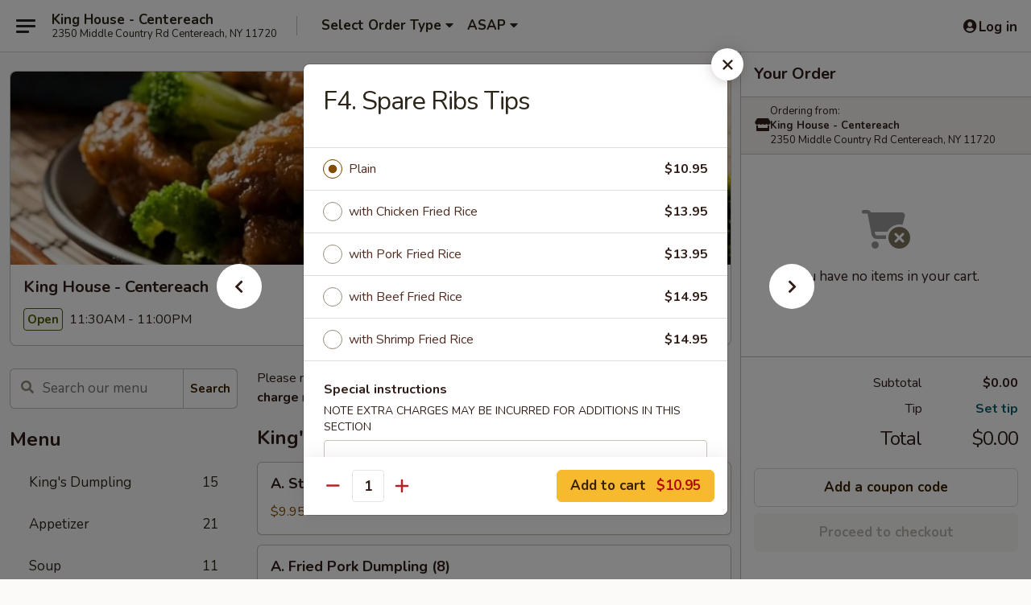

--- FILE ---
content_type: text/html; charset=UTF-8
request_url: https://order.kinghouseny.com/order/main/special-fried-dishes/f4-spare-ribs-tips
body_size: 41534
content:
<!DOCTYPE html>

<html class="no-js css-scroll" lang="en">
	<head>
		<meta charset="utf-8" />
		<meta http-equiv="X-UA-Compatible" content="IE=edge,chrome=1" />

				<title>King House - Centereach | F4. Spare Ribs Tips | Special Fried Dishes</title>
		<meta name="description" content="Order online for delivery and takeout: F4. Spare Ribs Tips from King House - Centereach. Serving the best Chinese in Centereach, NY." />		<meta name="keywords" content="king house restaurant, king house, king house centereach, king house menu, centereach chinese delivery, centereach chinese food, centereach chinese restaurants, chinese delivery, best chinese food in centereach, chinese restaurants in centereach, chinese restaurants near me, chinese food near me" />		<meta name="viewport" content="width=device-width, initial-scale=1.0">

		<meta property="og:type" content="website">
		<meta property="og:title" content="King House - Centereach | F4. Spare Ribs Tips | Special Fried Dishes">
		<meta property="og:description" content="Order online for delivery and takeout: F4. Spare Ribs Tips from King House - Centereach. Serving the best Chinese in Centereach, NY.">

		<meta name="twitter:card" content="summary_large_image">
		<meta name="twitter:title" content="King House - Centereach | F4. Spare Ribs Tips | Special Fried Dishes">
		<meta name="twitter:description" content="Order online for delivery and takeout: F4. Spare Ribs Tips from King House - Centereach. Serving the best Chinese in Centereach, NY.">
					<meta property="og:image" content="https://imagedelivery.net/9lr8zq_Jvl7h6OFWqEi9IA/019565d2-b31f-4319-b70c-805fc030c000/public" />
			<meta name="twitter:image" content="https://imagedelivery.net/9lr8zq_Jvl7h6OFWqEi9IA/019565d2-b31f-4319-b70c-805fc030c000/public" />
		
		<meta name="apple-mobile-web-app-status-bar-style" content="black">
		<meta name="mobile-web-app-capable" content="yes">
					<link rel="canonical" href="https://order.kinghouseny.com/order/main/special-fried-dishes/f4-spare-ribs-tips"/>
						<link rel="shortcut icon" href="https://imagedelivery.net/9lr8zq_Jvl7h6OFWqEi9IA/9d980957-2cf1-4569-7d05-508accf73a00/public" type="image/png" />
			
		<link type="text/css" rel="stylesheet" href="/min/g=css4.0&amp;1770099651" />
		<link rel="stylesheet" href="//ajax.googleapis.com/ajax/libs/jqueryui/1.10.1/themes/base/minified/jquery-ui.min.css" />
		<link href='//fonts.googleapis.com/css?family=Open+Sans:400italic,400,700' rel='stylesheet' type='text/css' />
		<script src="https://kit.fontawesome.com/a4edb6363d.js" crossorigin="anonymous"></script>

		<style>
								.home_hero, .menu_hero{ background-image: url(https://imagedelivery.net/9lr8zq_Jvl7h6OFWqEi9IA/cf187f6e-3231-428b-e779-3934e8c20a00/public); }
					@media
					(-webkit-min-device-pixel-ratio: 1.25),
					(min-resolution: 120dpi){
						/* Retina header*/
						.home_hero, .menu_hero{ background-image: url(https://imagedelivery.net/9lr8zq_Jvl7h6OFWqEi9IA/b86f23d2-488f-4e1a-eae6-1ad3c0b60a00/public); }
					}
															/*body{  } */

					
		</style>

		
		<script type="text/javascript">
			var UrlTag = "kinghousecentereach";
			var template = 'defaultv4';
			var formname = 'ordering3';
			var menulink = 'https://order.kinghouseny.com/order/main';
			var checkoutlink = 'https://order.kinghouseny.com/checkout';
		</script>
		<script>
			/* http://writing.colin-gourlay.com/safely-using-ready-before-including-jquery/ */
			(function(w,d,u){w.readyQ=[];w.bindReadyQ=[];function p(x,y){if(x=="ready"){w.bindReadyQ.push(y);}else{w.readyQ.push(x);}};var a={ready:p,bind:p};w.$=w.jQuery=function(f){if(f===d||f===u){return a}else{p(f)}}})(window,document)
		</script>

		<script type="application/ld+json">{
    "@context": "http://schema.org",
    "@type": "Menu",
    "url": "https://order.kinghouseny.com/order/main",
    "mainEntityOfPage": "https://order.kinghouseny.com/order/main",
    "inLanguage": "English",
    "name": "Main",
    "description": "Please note: requests for additional items or special preparation may incur an <b>extra charge</b> not calculated on your online order.",
    "hasMenuSection": [
        {
            "@type": "MenuSection",
            "url": "https://order.kinghouseny.com/order/main/special-fried-dishes",
            "name": "Special Fried Dishes",
            "hasMenuItem": [
                {
                    "@type": "MenuItem",
                    "name": "F4. Spare Ribs Tips",
                    "url": "https://order.kinghouseny.com/order/main/special-fried-dishes/f4-spare-ribs-tips"
                }
            ]
        }
    ]
}</script>
<!-- Google Tag Manager -->
<script>
	window.dataLayer = window.dataLayer || [];
	window.gtag = window.gtag || function gtag() { dataLayer.push(arguments); };
	gtag('js', new Date());

	let data = {
		account: 'kinghousecentereach',
		context: 'direct',
		templateVersion: 4,
		rid: 66,
	}
		dataLayer.push(data);

	(function(w,d,s,l,i){w[l]=w[l]||[];w[l].push({'gtm.start':
		new Date().getTime(),event:'gtm.js'});var f=d.getElementsByTagName(s)[0],
		j=d.createElement(s),dl=l!='dataLayer'?'&l='+l:'';j.async=true;j.src=
		'https://www.googletagmanager.com/gtm.js?id='+i+dl;f.parentNode.insertBefore(j,f);
	})(window,document,'script','dataLayer','GTM-K9P93M');
</script>

		<script async src="https://www.googletagmanager.com/gtag/js?id=G-WGCX7P3DF6"></script>

		<script>
			
							gtag('config', "G-WGCX7P3DF6");
					</script>
	

		<link href="https://fonts.googleapis.com/css?family=Open+Sans:400,600,700|Nunito:400,700" rel="stylesheet" />
	</head>

	<body
		data-event-on:customer_registered="window.location.reload()"
		data-event-on:customer_logged_in="window.location.reload()"
		data-event-on:customer_logged_out="window.location.reload()"
	>
		<a class="skip-to-content-link" href="#main">Skip to content</a>
				<!-- Google Tag Manager (noscript) -->
		<noscript><iframe src="https://www.googletagmanager.com/ns.html?id=GTM-K9P93M" height="0" width="0" style="display:none;visibility:hidden"></iframe></noscript>
		<!-- End Google Tag Manager (noscript) -->
						<!-- wrapper starts -->
		<div class="wrapper">
			<div style="grid-area: header-announcements">
				<div id="upgradeBrowserBanner" class="alert alert-warning mb-0 rounded-0 py-4" style="display:none;">
	<div class="alert-icon"><i class="fas fa-warning" aria-hidden="true"></i></div>
	<div>
		<strong>We're sorry, but the Web browser you are using is not supported.</strong> <br/> Please upgrade your browser or try a different one to use this Website. Supported browsers include:<br/>
		<ul class="list-unstyled">
			<li class="mt-2"><a href="https://www.google.com/chrome" target="_blank" rel="noopener noreferrer" class="simple-link"><i class="fab fa-chrome"></i> Chrome</a></li>
			<li class="mt-2"><a href="https://www.mozilla.com/firefox/upgrade.html" target="_blank" rel="noopener noreferrer" class="simple-link"><i class="fab fa-firefox"></i> Firefox</a></li>
			<li class="mt-2"><a href="https://www.microsoft.com/en-us/windows/microsoft-edge" target="_blank" rel="noopener noreferrer" class="simple-link"><i class="fab fa-edge"></i> Edge</a></li>
			<li class="mt-2"><a href="http://www.apple.com/safari/" target="_blank" rel="noopener noreferrer" class="simple-link"><i class="fab fa-safari"></i> Safari</a></li>
		</ul>
	</div>
</div>
<script>
	var ua = navigator.userAgent;
	var match = ua.match(/Firefox\/([0-9]+)\./);
	var firefoxVersion = match ? parseInt(match[1]) : 1000;
	var match = ua.match(/Chrome\/([0-9]+)\./);
	var chromeVersion = match ? parseInt(match[1]) : 1000;
	var isIE = ua.indexOf('MSIE') > -1 || ua.indexOf('Trident') > -1;
	var upgradeBrowserBanner = document.getElementById('upgradeBrowserBanner');
	var isMatchesSupported = typeof(upgradeBrowserBanner.matches)!="undefined";
	var isEntriesSupported = typeof(Object.entries)!="undefined";
	//Safari version is verified with isEntriesSupported
	if (isIE || !isMatchesSupported || !isEntriesSupported || firefoxVersion <= 46 || chromeVersion <= 53) {
		upgradeBrowserBanner.style.display = 'flex';
	}
</script>				
				<!-- get closed sign if applicable. -->
				
				
							</div>

						<div class="headerAndWtype" style="grid-area: header">
				<!-- Header Starts -->
				<header class="header">
										<div class="d-flex flex-column align-items-start flex-md-row align-items-md-center">
												<div class="logo_name_alt flex-shrink-0 d-flex align-items-center align-self-stretch pe-6 pe-md-0">
							
	<button
		type="button"
		class="eds_button btn btn-outline eds_button--shape-default eds_menu_button"
		data-bs-toggle="offcanvas" data-bs-target="#side-menu" aria-controls="side-menu" aria-label="Main menu"	><span aria-hidden="true"></span> <span aria-hidden="true"></span> <span aria-hidden="true"></span></button>

	
							<div class="d-flex flex-column align-items-center mx-auto align-items-md-start mx-md-0">
								<a
									class="eds-display-text-title-xs text-truncate title-container"
									href="https://order.kinghouseny.com"
								>
									King House - Centereach								</a>

																	<span class="eds-copy-text-s-regular text-center text-md-start address-container" title="2350 Middle Country Rd Centereach, NY 11720">
										2350 Middle Country Rd Centereach, NY 11720									</span>
															</div>
						</div>

																			<div class="eds-display-text-title-s d-none d-md-block border-start mx-4" style="width: 0">&nbsp;</div>

							<div class="header_order_options d-flex align-items-center  w-100 p-2p5 p-md-0">
																<div class="what">
									<button
	type="button"
	class="border-0 bg-transparent text-start"
	data-bs-toggle="modal"
	data-bs-target="#modal-order-options"
	aria-expanded="false"
	style="min-height: 44px"
>
	<div class="d-flex align-items-baseline gap-2">
		<div class="otype-name-label eds-copy-text-l-bold text-truncate" style="flex: 1" data-order-type-label>
			Select Order Type		</div>

		<i class="fa fa-fw fa-caret-down"></i>
	</div>

	<div
		class="otype-picker-label otype-address-label eds-interface-text-m-regular text-truncate hidden"
	>
			</div>
</button>

<script>
	$(function() {
		var $autoCompleteInputs = $('[data-autocomplete-address]');
		if ($autoCompleteInputs && $autoCompleteInputs.length) {
			$autoCompleteInputs.each(function() {
				let $input = $(this);
				let $deliveryAddressContainer = $input.parents('.deliveryAddressContainer').first();
				$input.autocomplete({
					source   : addressAC,
					minLength: 3,
					delay    : 300,
					select   : function(event, ui) {
						$.getJSON('/' + UrlTag + '/?form=addresslookup', {
							id: ui.item.id,
						}, function(data) {
							let location = data
							if (location.address.street.endsWith('Trl')) {
								location.address.street = location.address.street.replace('Trl', 'Trail')
							}
							let autoCompleteSuccess = $input.data('autocomplete-success');
							if (autoCompleteSuccess) {
								let autoCompleteSuccessFunction = window[autoCompleteSuccess];
								if (typeof autoCompleteSuccessFunction == "function") {
									autoCompleteSuccessFunction(location);
								}
							}

							let address = location.address

							$('#add-address-city, [data-autocompleted-city]').val(address.city)
							$('#add-address-state, [data-autocompleted-state]').val(address.stateCode)
							$('#add-address-zip, [data-autocompleted-zip]').val(address.postalCode)
							$('#add-address-latitude, [data-autocompleted-latitude]').val(location.position.lat)
							$('#add-address-longitude, [data-autocompleted-longitude]').val(location.position.lng)
							let streetAddress = (address.houseNumber || '') + ' ' + (address.street || '');
							$('#street-address-1, [data-autocompleted-street-address]').val(streetAddress)
							validateAddress($deliveryAddressContainer);
						})
					},
				})
				$input.attr('autocomplete', 'street-address')
			});
		}

		// autocomplete using Address autocomplete
		// jquery autocomplete needs 2 fields: title and value
		// id holds the LocationId which can be used at a later stage to get the coordinate of the selected choice
		function addressAC(query, callback) {
			//we don't actually want to search until they've entered the street number and at least one character
			words = query.term.trim().split(' ')
			if (words.length < 2) {
				return false
			}

			$.getJSON('/' + UrlTag + '/?form=addresssuggest', { q: query.term }, function(data) {
				var addresses = data.items
				addresses = addresses.map(addr => {
					if ((addr.address.label || '').endsWith('Trl')) {
						addr.address.label = addr.address.label.replace('Trl', 'Trail')
					}
					let streetAddress = (addr.address.label || '')
					return {
						label: streetAddress,
						value: streetAddress,
						id   : addr.id,
					}
				})

				return callback(addresses)
			})
		}

				$('[data-address-from-current-loc]').on('click', function(e) {
			let $streetAddressContainer = $(this).parents('.street-address-container').first();
			let $deliveryAddressContainer = $(this).parents('.deliveryAddressContainer').first();
			e.preventDefault();
			if(navigator.geolocation) {
				navigator.geolocation.getCurrentPosition(position => {
					$.getJSON('/' + UrlTag + '/?form=addresssuggest', {
						at: position.coords.latitude + "," + position.coords.longitude
					}, function(data) {
						let location = data.items[0];
						let address = location.address
						$streetAddressContainer.find('.input-street-address').val((address.houseNumber ? address.houseNumber : '') + ' ' + (address.street ? address.street : ''));
						$('#add-address-city').val(address.city ? address.city : '');
						$('#add-address-state').val(address.state ? address.state : '');
						$('#add-address-zip').val(address.postalCode ? address.postalCode : '');
						$('#add-address-latitude').val(location.position.lat ? location.position.lat : '');
						$('#add-address-longitude').val(location.position.lng ? location.position.lng : '');
						validateAddress($deliveryAddressContainer, 0);
					});
				});
			} else {
				alert("Geolocation is not supported by this browser!");
			}
		});
	});

	function autoCompleteSuccess(location)
	{
		if (location && location.address) {
			let address = location.address

			let streetAddress = (address.houseNumber || '') + ' ' + (address.street || '');
			$.ajax({
				url: '/' + UrlTag + '/?form=saveformfields',
				data: {
					'param_full~address_s_n_255': streetAddress + ', ' + address.city + ', ' + address.state,
					'param_street~address_s_n_255': streetAddress,
					'param_city_s_n_90': address.city,
					'param_state_s_n_2': address.state,
					'param_zip~code_z_n_10': address.postalCode,
				}
			});
		}
	}
</script>
								</div>

																									<div class="when showcheck_parent">
																				<div class="ordertimetypes ">
	<button
		type="button"
		class="border-0 bg-transparent text-start loadable-content"
		data-bs-toggle="modal"
		data-bs-target="#modal-order-time"
		aria-expanded="false"
		style="min-height: 44px"
		data-change-label-to-later-date
	>
		<div class="d-flex align-items-baseline gap-2">
			<div class="eds-copy-text-l-bold text-truncate flex-fill" data-otype-time-day>
								ASAP			</div>

			<i class="fa fa-fw fa-caret-down"></i>
		</div>

		<div
			class="otype-picker-label otype-picker-time eds-interface-text-m-regular text-truncate hidden"
			data-otype-time
		>
			Later		</div>
	</button>
</div>
									</div>
															</div>
						
												<div class="position-absolute top-0 end-0 pe-2 py-2p5">
							
	<div id="login-status" >
					
	<button
		type="button"
		class="eds_button btn btn-outline eds_button--shape-default px-2 text-nowrap"
		aria-label="Log in" style="color: currentColor" data-bs-toggle="modal" data-bs-target="#login-modal"	><i
		class="eds_icon fa fa-lg fa-fw fa-user-circle d-block d-lg-none"
		style="font-family: &quot;Font Awesome 5 Pro&quot;; "	></i>

	 <div class="d-none d-lg-flex align-items-baseline gap-2">
	<i
		class="eds_icon fa fa-fw fa-user-circle"
		style="font-family: &quot;Font Awesome 5 Pro&quot;; "	></i>

	<div class="profile-container text-truncate">Log in</div></div></button>

				</div>

							</div>
					</div>

															
	<aside		data-eds-id="6982310fca6dc"
		class="eds_side_menu offcanvas offcanvas-start text-dark "
		tabindex="-1"
				id="side-menu" data-event-on:menu_selected="this.dispatchEvent(new CustomEvent('eds.hide'))" data-event-on:category_selected="this.dispatchEvent(new CustomEvent('eds.hide'))"	>
		
		<div class="eds_side_menu-body offcanvas-body d-flex flex-column p-0 css-scroll">
										<div
					class="eds_side_menu-close position-absolute top-0 end-0 pt-3 pe-3 "
					style="z-index: 1"
				>
					
	<button
		type="button"
		class="eds_button btn btn-outline-secondary eds_button--shape-circle"
		data-bs-dismiss="offcanvas" data-bs-target="[data-eds-id=&quot;6982310fca6dc&quot;]" aria-label="Close"	><i
		class="eds_icon fa fa-fw fa-close"
		style="font-family: &quot;Font Awesome 5 Pro&quot;; "	></i></button>

					</div>
			
			<div class="restaurant-info border-bottom border-light p-3">
							<p class="eds-display-text-title-xs mb-0 me-2 pe-4">King House - Centereach</p>

			<div class="eds-copy-text-s-regular me-2 pe-4">
			2350 Middle Country Rd Centereach, NY 11720		</div>
						</div>

																	
	<div class="border-bottom border-light p-3">
		
		
			<details
				class="eds_list eds_list--border-none" open				data-menu-id="20652"
									data-event-on:document_ready="this.open = localStorage.getItem('menu-open-20652') !== 'false'"
										onclick="localStorage.setItem('menu-open-20652', !this.open)"
							>
									<summary class="eds-copy-text-l-regular list-unstyled rounded-3 mb-1 " tabindex="0">
						<h2 class="eds-display-text-title-m m-0 p-0">
															
	<i
		class="eds_icon fas fa-fw fa-chevron-right"
		style="font-family: &quot;Font Awesome 5 Pro&quot;; "	></i>

															Menu
						</h2>
					</summary>
										<div class="mb-3"></div>
				
																		
									<a
						class="eds_list-item eds-copy-text-l-regular list-unstyled rounded-3 mb-1 px-3 px-lg-4 py-2p5 d-flex "
						data-event-on:category_pinned="(category) => $(this).toggleClass('active', category.id === '267320')"
						href="https://order.kinghouseny.com/order/main/kings-dumpling"
						aria-current="page"
						onclick="if (!event.ctrlKey) {
							const currentMenuIsActive = true || $(this).closest('details').find('summary').hasClass('active');
							if (currentMenuIsActive) {
								app.event.emit('category_selected', { id: '267320' });
							} else {
								app.event.emit('menu_selected', { menu_id: '20652', menu_description: &quot;Please note: requests for additional items or special preparation may incur an &lt;b&gt;extra charge&lt;\/b&gt; not calculated on your online order.&quot;, category_id: '267320' });
							}
															return false;
													}"
					>
						King's Dumpling													<span class="ms-auto">15</span>
											</a>
									<a
						class="eds_list-item eds-copy-text-l-regular list-unstyled rounded-3 mb-1 px-3 px-lg-4 py-2p5 d-flex "
						data-event-on:category_pinned="(category) => $(this).toggleClass('active', category.id === '267297')"
						href="https://order.kinghouseny.com/order/main/appetizer"
						aria-current="page"
						onclick="if (!event.ctrlKey) {
							const currentMenuIsActive = true || $(this).closest('details').find('summary').hasClass('active');
							if (currentMenuIsActive) {
								app.event.emit('category_selected', { id: '267297' });
							} else {
								app.event.emit('menu_selected', { menu_id: '20652', menu_description: &quot;Please note: requests for additional items or special preparation may incur an &lt;b&gt;extra charge&lt;\/b&gt; not calculated on your online order.&quot;, category_id: '267297' });
							}
															return false;
													}"
					>
						Appetizer													<span class="ms-auto">21</span>
											</a>
									<a
						class="eds_list-item eds-copy-text-l-regular list-unstyled rounded-3 mb-1 px-3 px-lg-4 py-2p5 d-flex "
						data-event-on:category_pinned="(category) => $(this).toggleClass('active', category.id === '267298')"
						href="https://order.kinghouseny.com/order/main/soup"
						aria-current="page"
						onclick="if (!event.ctrlKey) {
							const currentMenuIsActive = true || $(this).closest('details').find('summary').hasClass('active');
							if (currentMenuIsActive) {
								app.event.emit('category_selected', { id: '267298' });
							} else {
								app.event.emit('menu_selected', { menu_id: '20652', menu_description: &quot;Please note: requests for additional items or special preparation may incur an &lt;b&gt;extra charge&lt;\/b&gt; not calculated on your online order.&quot;, category_id: '267298' });
							}
															return false;
													}"
					>
						Soup													<span class="ms-auto">11</span>
											</a>
									<a
						class="eds_list-item eds-copy-text-l-regular list-unstyled rounded-3 mb-1 px-3 px-lg-4 py-2p5 d-flex "
						data-event-on:category_pinned="(category) => $(this).toggleClass('active', category.id === '267299')"
						href="https://order.kinghouseny.com/order/main/fried-rice"
						aria-current="page"
						onclick="if (!event.ctrlKey) {
							const currentMenuIsActive = true || $(this).closest('details').find('summary').hasClass('active');
							if (currentMenuIsActive) {
								app.event.emit('category_selected', { id: '267299' });
							} else {
								app.event.emit('menu_selected', { menu_id: '20652', menu_description: &quot;Please note: requests for additional items or special preparation may incur an &lt;b&gt;extra charge&lt;\/b&gt; not calculated on your online order.&quot;, category_id: '267299' });
							}
															return false;
													}"
					>
						Fried Rice													<span class="ms-auto">7</span>
											</a>
									<a
						class="eds_list-item eds-copy-text-l-regular list-unstyled rounded-3 mb-1 px-3 px-lg-4 py-2p5 d-flex "
						data-event-on:category_pinned="(category) => $(this).toggleClass('active', category.id === '267300')"
						href="https://order.kinghouseny.com/order/main/lo-mein"
						aria-current="page"
						onclick="if (!event.ctrlKey) {
							const currentMenuIsActive = true || $(this).closest('details').find('summary').hasClass('active');
							if (currentMenuIsActive) {
								app.event.emit('category_selected', { id: '267300' });
							} else {
								app.event.emit('menu_selected', { menu_id: '20652', menu_description: &quot;Please note: requests for additional items or special preparation may incur an &lt;b&gt;extra charge&lt;\/b&gt; not calculated on your online order.&quot;, category_id: '267300' });
							}
															return false;
													}"
					>
						Lo Mein													<span class="ms-auto">7</span>
											</a>
									<a
						class="eds_list-item eds-copy-text-l-regular list-unstyled rounded-3 mb-1 px-3 px-lg-4 py-2p5 d-flex "
						data-event-on:category_pinned="(category) => $(this).toggleClass('active', category.id === '267301')"
						href="https://order.kinghouseny.com/order/main/chow-mei-fun"
						aria-current="page"
						onclick="if (!event.ctrlKey) {
							const currentMenuIsActive = true || $(this).closest('details').find('summary').hasClass('active');
							if (currentMenuIsActive) {
								app.event.emit('category_selected', { id: '267301' });
							} else {
								app.event.emit('menu_selected', { menu_id: '20652', menu_description: &quot;Please note: requests for additional items or special preparation may incur an &lt;b&gt;extra charge&lt;\/b&gt; not calculated on your online order.&quot;, category_id: '267301' });
							}
															return false;
													}"
					>
						Chow Mei Fun													<span class="ms-auto">6</span>
											</a>
									<a
						class="eds_list-item eds-copy-text-l-regular list-unstyled rounded-3 mb-1 px-3 px-lg-4 py-2p5 d-flex "
						data-event-on:category_pinned="(category) => $(this).toggleClass('active', category.id === '267302')"
						href="https://order.kinghouseny.com/order/main/chow-ho-fun"
						aria-current="page"
						onclick="if (!event.ctrlKey) {
							const currentMenuIsActive = true || $(this).closest('details').find('summary').hasClass('active');
							if (currentMenuIsActive) {
								app.event.emit('category_selected', { id: '267302' });
							} else {
								app.event.emit('menu_selected', { menu_id: '20652', menu_description: &quot;Please note: requests for additional items or special preparation may incur an &lt;b&gt;extra charge&lt;\/b&gt; not calculated on your online order.&quot;, category_id: '267302' });
							}
															return false;
													}"
					>
						Chow Ho Fun													<span class="ms-auto">5</span>
											</a>
									<a
						class="eds_list-item eds-copy-text-l-regular list-unstyled rounded-3 mb-1 px-3 px-lg-4 py-2p5 d-flex "
						data-event-on:category_pinned="(category) => $(this).toggleClass('active', category.id === '267303')"
						href="https://order.kinghouseny.com/order/main/chow-mein-chop-suey"
						aria-current="page"
						onclick="if (!event.ctrlKey) {
							const currentMenuIsActive = true || $(this).closest('details').find('summary').hasClass('active');
							if (currentMenuIsActive) {
								app.event.emit('category_selected', { id: '267303' });
							} else {
								app.event.emit('menu_selected', { menu_id: '20652', menu_description: &quot;Please note: requests for additional items or special preparation may incur an &lt;b&gt;extra charge&lt;\/b&gt; not calculated on your online order.&quot;, category_id: '267303' });
							}
															return false;
													}"
					>
						Chow Mein / Chop Suey													<span class="ms-auto">14</span>
											</a>
									<a
						class="eds_list-item eds-copy-text-l-regular list-unstyled rounded-3 mb-1 px-3 px-lg-4 py-2p5 d-flex "
						data-event-on:category_pinned="(category) => $(this).toggleClass('active', category.id === '267314')"
						href="https://order.kinghouseny.com/order/main/cantonese-noodle-soup"
						aria-current="page"
						onclick="if (!event.ctrlKey) {
							const currentMenuIsActive = true || $(this).closest('details').find('summary').hasClass('active');
							if (currentMenuIsActive) {
								app.event.emit('category_selected', { id: '267314' });
							} else {
								app.event.emit('menu_selected', { menu_id: '20652', menu_description: &quot;Please note: requests for additional items or special preparation may incur an &lt;b&gt;extra charge&lt;\/b&gt; not calculated on your online order.&quot;, category_id: '267314' });
							}
															return false;
													}"
					>
						Cantonese Noodle Soup													<span class="ms-auto">9</span>
											</a>
									<a
						class="eds_list-item eds-copy-text-l-regular list-unstyled rounded-3 mb-1 px-3 px-lg-4 py-2p5 d-flex "
						data-event-on:category_pinned="(category) => $(this).toggleClass('active', category.id === '267305')"
						href="https://order.kinghouseny.com/order/main/egg-foo-young"
						aria-current="page"
						onclick="if (!event.ctrlKey) {
							const currentMenuIsActive = true || $(this).closest('details').find('summary').hasClass('active');
							if (currentMenuIsActive) {
								app.event.emit('category_selected', { id: '267305' });
							} else {
								app.event.emit('menu_selected', { menu_id: '20652', menu_description: &quot;Please note: requests for additional items or special preparation may incur an &lt;b&gt;extra charge&lt;\/b&gt; not calculated on your online order.&quot;, category_id: '267305' });
							}
															return false;
													}"
					>
						Egg Foo Young													<span class="ms-auto">6</span>
											</a>
									<a
						class="eds_list-item eds-copy-text-l-regular list-unstyled rounded-3 mb-1 px-3 px-lg-4 py-2p5 d-flex "
						data-event-on:category_pinned="(category) => $(this).toggleClass('active', category.id === '267306')"
						href="https://order.kinghouseny.com/order/main/sweet-sour"
						aria-current="page"
						onclick="if (!event.ctrlKey) {
							const currentMenuIsActive = true || $(this).closest('details').find('summary').hasClass('active');
							if (currentMenuIsActive) {
								app.event.emit('category_selected', { id: '267306' });
							} else {
								app.event.emit('menu_selected', { menu_id: '20652', menu_description: &quot;Please note: requests for additional items or special preparation may incur an &lt;b&gt;extra charge&lt;\/b&gt; not calculated on your online order.&quot;, category_id: '267306' });
							}
															return false;
													}"
					>
						Sweet & Sour													<span class="ms-auto">3</span>
											</a>
									<a
						class="eds_list-item eds-copy-text-l-regular list-unstyled rounded-3 mb-1 px-3 px-lg-4 py-2p5 d-flex "
						data-event-on:category_pinned="(category) => $(this).toggleClass('active', category.id === '267307')"
						href="https://order.kinghouseny.com/order/main/moo-shu"
						aria-current="page"
						onclick="if (!event.ctrlKey) {
							const currentMenuIsActive = true || $(this).closest('details').find('summary').hasClass('active');
							if (currentMenuIsActive) {
								app.event.emit('category_selected', { id: '267307' });
							} else {
								app.event.emit('menu_selected', { menu_id: '20652', menu_description: &quot;Please note: requests for additional items or special preparation may incur an &lt;b&gt;extra charge&lt;\/b&gt; not calculated on your online order.&quot;, category_id: '267307' });
							}
															return false;
													}"
					>
						Moo Shu													<span class="ms-auto">5</span>
											</a>
									<a
						class="eds_list-item eds-copy-text-l-regular list-unstyled rounded-3 mb-1 px-3 px-lg-4 py-2p5 d-flex "
						data-event-on:category_pinned="(category) => $(this).toggleClass('active', category.id === '267304')"
						href="https://order.kinghouseny.com/order/main/chicken"
						aria-current="page"
						onclick="if (!event.ctrlKey) {
							const currentMenuIsActive = true || $(this).closest('details').find('summary').hasClass('active');
							if (currentMenuIsActive) {
								app.event.emit('category_selected', { id: '267304' });
							} else {
								app.event.emit('menu_selected', { menu_id: '20652', menu_description: &quot;Please note: requests for additional items or special preparation may incur an &lt;b&gt;extra charge&lt;\/b&gt; not calculated on your online order.&quot;, category_id: '267304' });
							}
															return false;
													}"
					>
						Chicken													<span class="ms-auto">12</span>
											</a>
									<a
						class="eds_list-item eds-copy-text-l-regular list-unstyled rounded-3 mb-1 px-3 px-lg-4 py-2p5 d-flex "
						data-event-on:category_pinned="(category) => $(this).toggleClass('active', category.id === '267308')"
						href="https://order.kinghouseny.com/order/main/pork"
						aria-current="page"
						onclick="if (!event.ctrlKey) {
							const currentMenuIsActive = true || $(this).closest('details').find('summary').hasClass('active');
							if (currentMenuIsActive) {
								app.event.emit('category_selected', { id: '267308' });
							} else {
								app.event.emit('menu_selected', { menu_id: '20652', menu_description: &quot;Please note: requests for additional items or special preparation may incur an &lt;b&gt;extra charge&lt;\/b&gt; not calculated on your online order.&quot;, category_id: '267308' });
							}
															return false;
													}"
					>
						Pork													<span class="ms-auto">4</span>
											</a>
									<a
						class="eds_list-item eds-copy-text-l-regular list-unstyled rounded-3 mb-1 px-3 px-lg-4 py-2p5 d-flex "
						data-event-on:category_pinned="(category) => $(this).toggleClass('active', category.id === '267309')"
						href="https://order.kinghouseny.com/order/main/beef"
						aria-current="page"
						onclick="if (!event.ctrlKey) {
							const currentMenuIsActive = true || $(this).closest('details').find('summary').hasClass('active');
							if (currentMenuIsActive) {
								app.event.emit('category_selected', { id: '267309' });
							} else {
								app.event.emit('menu_selected', { menu_id: '20652', menu_description: &quot;Please note: requests for additional items or special preparation may incur an &lt;b&gt;extra charge&lt;\/b&gt; not calculated on your online order.&quot;, category_id: '267309' });
							}
															return false;
													}"
					>
						Beef													<span class="ms-auto">11</span>
											</a>
									<a
						class="eds_list-item eds-copy-text-l-regular list-unstyled rounded-3 mb-1 px-3 px-lg-4 py-2p5 d-flex "
						data-event-on:category_pinned="(category) => $(this).toggleClass('active', category.id === '267310')"
						href="https://order.kinghouseny.com/order/main/shrimp"
						aria-current="page"
						onclick="if (!event.ctrlKey) {
							const currentMenuIsActive = true || $(this).closest('details').find('summary').hasClass('active');
							if (currentMenuIsActive) {
								app.event.emit('category_selected', { id: '267310' });
							} else {
								app.event.emit('menu_selected', { menu_id: '20652', menu_description: &quot;Please note: requests for additional items or special preparation may incur an &lt;b&gt;extra charge&lt;\/b&gt; not calculated on your online order.&quot;, category_id: '267310' });
							}
															return false;
													}"
					>
						Shrimp													<span class="ms-auto">12</span>
											</a>
									<a
						class="eds_list-item eds-copy-text-l-regular list-unstyled rounded-3 mb-1 px-3 px-lg-4 py-2p5 d-flex "
						data-event-on:category_pinned="(category) => $(this).toggleClass('active', category.id === '267311')"
						href="https://order.kinghouseny.com/order/main/vegetable"
						aria-current="page"
						onclick="if (!event.ctrlKey) {
							const currentMenuIsActive = true || $(this).closest('details').find('summary').hasClass('active');
							if (currentMenuIsActive) {
								app.event.emit('category_selected', { id: '267311' });
							} else {
								app.event.emit('menu_selected', { menu_id: '20652', menu_description: &quot;Please note: requests for additional items or special preparation may incur an &lt;b&gt;extra charge&lt;\/b&gt; not calculated on your online order.&quot;, category_id: '267311' });
							}
															return false;
													}"
					>
						Vegetable													<span class="ms-auto">6</span>
											</a>
									<a
						class="eds_list-item eds-copy-text-l-regular list-unstyled rounded-3 mb-1 px-3 px-lg-4 py-2p5 d-flex "
						data-event-on:category_pinned="(category) => $(this).toggleClass('active', category.id === '267312')"
						href="https://order.kinghouseny.com/order/main/chefs-special"
						aria-current="page"
						onclick="if (!event.ctrlKey) {
							const currentMenuIsActive = true || $(this).closest('details').find('summary').hasClass('active');
							if (currentMenuIsActive) {
								app.event.emit('category_selected', { id: '267312' });
							} else {
								app.event.emit('menu_selected', { menu_id: '20652', menu_description: &quot;Please note: requests for additional items or special preparation may incur an &lt;b&gt;extra charge&lt;\/b&gt; not calculated on your online order.&quot;, category_id: '267312' });
							}
															return false;
													}"
					>
						Chef's Special													<span class="ms-auto">21</span>
											</a>
									<a
						class="eds_list-item eds-copy-text-l-regular list-unstyled rounded-3 mb-1 px-3 px-lg-4 py-2p5 d-flex "
						data-event-on:category_pinned="(category) => $(this).toggleClass('active', category.id === '267313')"
						href="https://order.kinghouseny.com/order/main/diet-menu"
						aria-current="page"
						onclick="if (!event.ctrlKey) {
							const currentMenuIsActive = true || $(this).closest('details').find('summary').hasClass('active');
							if (currentMenuIsActive) {
								app.event.emit('category_selected', { id: '267313' });
							} else {
								app.event.emit('menu_selected', { menu_id: '20652', menu_description: &quot;Please note: requests for additional items or special preparation may incur an &lt;b&gt;extra charge&lt;\/b&gt; not calculated on your online order.&quot;, category_id: '267313' });
							}
															return false;
													}"
					>
						Diet Menu													<span class="ms-auto">14</span>
											</a>
									<a
						class="eds_list-item eds-copy-text-l-regular list-unstyled rounded-3 mb-1 px-3 px-lg-4 py-2p5 d-flex active"
						data-event-on:category_pinned="(category) => $(this).toggleClass('active', category.id === '267315')"
						href="https://order.kinghouseny.com/order/main/special-fried-dishes"
						aria-current="page"
						onclick="if (!event.ctrlKey) {
							const currentMenuIsActive = true || $(this).closest('details').find('summary').hasClass('active');
							if (currentMenuIsActive) {
								app.event.emit('category_selected', { id: '267315' });
							} else {
								app.event.emit('menu_selected', { menu_id: '20652', menu_description: &quot;Please note: requests for additional items or special preparation may incur an &lt;b&gt;extra charge&lt;\/b&gt; not calculated on your online order.&quot;, category_id: '267315' });
							}
															return false;
													}"
					>
						Special Fried Dishes													<span class="ms-auto">10</span>
											</a>
									<a
						class="eds_list-item eds-copy-text-l-regular list-unstyled rounded-3 mb-1 px-3 px-lg-4 py-2p5 d-flex "
						data-event-on:category_pinned="(category) => $(this).toggleClass('active', category.id === '267316')"
						href="https://order.kinghouseny.com/order/main/johnny-suggestion"
						aria-current="page"
						onclick="if (!event.ctrlKey) {
							const currentMenuIsActive = true || $(this).closest('details').find('summary').hasClass('active');
							if (currentMenuIsActive) {
								app.event.emit('category_selected', { id: '267316' });
							} else {
								app.event.emit('menu_selected', { menu_id: '20652', menu_description: &quot;Please note: requests for additional items or special preparation may incur an &lt;b&gt;extra charge&lt;\/b&gt; not calculated on your online order.&quot;, category_id: '267316' });
							}
															return false;
													}"
					>
						Johnny Suggestion													<span class="ms-auto">20</span>
											</a>
									<a
						class="eds_list-item eds-copy-text-l-regular list-unstyled rounded-3 mb-1 px-3 px-lg-4 py-2p5 d-flex "
						data-event-on:category_pinned="(category) => $(this).toggleClass('active', category.id === '267317')"
						href="https://order.kinghouseny.com/order/main/combo"
						aria-current="page"
						onclick="if (!event.ctrlKey) {
							const currentMenuIsActive = true || $(this).closest('details').find('summary').hasClass('active');
							if (currentMenuIsActive) {
								app.event.emit('category_selected', { id: '267317' });
							} else {
								app.event.emit('menu_selected', { menu_id: '20652', menu_description: &quot;Please note: requests for additional items or special preparation may incur an &lt;b&gt;extra charge&lt;\/b&gt; not calculated on your online order.&quot;, category_id: '267317' });
							}
															return false;
													}"
					>
						Combo													<span class="ms-auto">42</span>
											</a>
									<a
						class="eds_list-item eds-copy-text-l-regular list-unstyled rounded-3 mb-1 px-3 px-lg-4 py-2p5 d-flex "
						data-event-on:category_pinned="(category) => $(this).toggleClass('active', category.id === '267318')"
						href="https://order.kinghouseny.com/order/main/lunch-special"
						aria-current="page"
						onclick="if (!event.ctrlKey) {
							const currentMenuIsActive = true || $(this).closest('details').find('summary').hasClass('active');
							if (currentMenuIsActive) {
								app.event.emit('category_selected', { id: '267318' });
							} else {
								app.event.emit('menu_selected', { menu_id: '20652', menu_description: &quot;Please note: requests for additional items or special preparation may incur an &lt;b&gt;extra charge&lt;\/b&gt; not calculated on your online order.&quot;, category_id: '267318' });
							}
															return false;
													}"
					>
						Lunch Special													<span class="ms-auto">43</span>
											</a>
									<a
						class="eds_list-item eds-copy-text-l-regular list-unstyled rounded-3 mb-1 px-3 px-lg-4 py-2p5 d-flex "
						data-event-on:category_pinned="(category) => $(this).toggleClass('active', category.id === '267319')"
						href="https://order.kinghouseny.com/order/main/side-order"
						aria-current="page"
						onclick="if (!event.ctrlKey) {
							const currentMenuIsActive = true || $(this).closest('details').find('summary').hasClass('active');
							if (currentMenuIsActive) {
								app.event.emit('category_selected', { id: '267319' });
							} else {
								app.event.emit('menu_selected', { menu_id: '20652', menu_description: &quot;Please note: requests for additional items or special preparation may incur an &lt;b&gt;extra charge&lt;\/b&gt; not calculated on your online order.&quot;, category_id: '267319' });
							}
															return false;
													}"
					>
						Side Order													<span class="ms-auto">8</span>
											</a>
							</details>
		
			</div>

						
																	<nav>
							<ul class="eds_list eds_list--border-none border-bottom">
	<li class="eds_list-item">
		<a class="d-block p-3 " href="https://order.kinghouseny.com">
			Home		</a>
	</li>

		
					<li class="eds_list-item">
					<a class="d-block p-3 " href="https://order.kinghouseny.com/page/delivery-info" >
						Delivery Info					</a>
				</li>
			
			<li class="eds_list-item">
			<a class="d-block p-3 " href="https://order.kinghouseny.com/locationinfo">
				Location &amp; Hours			</a>
		</li>
	
	<li class="eds_list-item">
		<a class="d-block p-3 " href="https://order.kinghouseny.com/contact">
			Contact
		</a>
	</li>
</ul>
						</nav>

												<div class="eds-copy-text-s-regular p-3 d-lg-none">
							
	<ul class="list-unstyled d-flex gap-2">
						<li><a href="https://www.facebook.com/King-House-Centereach-108234364988922" target="new"  title="Opens in new tab" class="icon" title="Facebook"><i class="fab fa-facebook"></i><span class="sr-only">Facebook</span></a></li>
							<li><a href="https://www.yelp.com/biz/king-house-chinese-restaurant-centereach" target="new"  title="Opens in new tab" class="icon" title="Yelp"><i class="fab fa-yelp"></i><span class="sr-only">Yelp</span></a></li>
							<li><a href="https://www.tripadvisor.co.uk/Restaurant_Review-g47435-d12094661-Reviews-King_House-Centereach_Long_Island_New_York.html" target="new"  title="Opens in new tab" class="icon" title="TripAdvisor"><i class="fak fa-tripadvisor"></i><span class="sr-only">TripAdvisor</span></a></li>
				</ul>
	
<div><a href="http://chinesemenuonline.com">&copy; 2026 Online Ordering by Chinese Menu Online</a></div>
	<div>Plan your next meal with <a href="https://www.springroll.com" target="_blank" title="Opens in new tab" >Springroll</a>'s Chinese recommendations</div>

<ul class="list-unstyled mb-0 pt-3">
	<li><a href="https://order.kinghouseny.com/reportbug">Technical Support</a></li>
	<li><a href="https://order.kinghouseny.com/privacy">Privacy Policy</a></li>
	<li><a href="https://order.kinghouseny.com/tos">Terms of Service</a></li>
	<li><a href="https://order.kinghouseny.com/accessibility">Accessibility</a></li>
</ul>

This site is protected by reCAPTCHA and the Google <a href="https://policies.google.com/privacy">Privacy Policy</a> and <a href="https://policies.google.com/terms">Terms of Service</a> apply.
						</div>		</div>

		<script>
		{
			const container = document.querySelector('[data-eds-id="6982310fca6dc"]');

						['show', 'hide', 'toggle', 'dispose'].forEach((eventName) => {
				container.addEventListener(`eds.${eventName}`, (e) => {
					bootstrap.Offcanvas.getOrCreateInstance(container)[eventName](
						...(Array.isArray(e.detail) ? e.detail : [e.detail])
					);
				});
			});
		}
		</script>
	</aside>

					</header>
			</div>

										<div class="container p-0" style="grid-area: hero">
					<section class="hero">
												<div class="menu_hero backbgbox position-relative" role="img" aria-label="Image of food offered at the restaurant">
									<div class="logo">
		<a class="logo-image" href="https://order.kinghouseny.com">
			<img
				src="https://imagedelivery.net/9lr8zq_Jvl7h6OFWqEi9IA/019565d2-b31f-4319-b70c-805fc030c000/public"
				srcset="https://imagedelivery.net/9lr8zq_Jvl7h6OFWqEi9IA/019565d2-b31f-4319-b70c-805fc030c000/public 1x, https://imagedelivery.net/9lr8zq_Jvl7h6OFWqEi9IA/019565d2-b31f-4319-b70c-805fc030c000/public 2x"				alt="Home"
			/>
		</a>
	</div>
						</div>

													<div class="p-3">
								<div class="pb-1">
									<h1 role="heading" aria-level="2" class="eds-display-text-title-s m-0 p-0">King House - Centereach</h1>
																	</div>

								<div class="d-sm-flex align-items-baseline">
																			<div class="mt-2">
											
	<span
		class="eds_label eds_label--variant-success eds-interface-text-m-bold me-1 text-nowrap"
			>
		Open	</span>

	11:30AM - 11:00PM										</div>
									
									<div class="d-flex gap-2 ms-sm-auto mt-2">
																					
					<a
				class="eds_button btn btn-outline-secondary btn-sm col text-nowrap"
				href="https://order.kinghouseny.com/locationinfo?lid=17128"
							>
				
	<i
		class="eds_icon fa fa-fw fa-info-circle"
		style="font-family: &quot;Font Awesome 5 Pro&quot;; "	></i>

	 Store info			</a>
		
												
																					
		<a
			class="eds_button btn btn-outline-secondary btn-sm col d-lg-none text-nowrap"
			href="tel:(631) 676-3380"
					>
			
	<i
		class="eds_icon fa fa-fw fa-phone"
		style="font-family: &quot;Font Awesome 5 Pro&quot;; transform: scale(-1, 1); "	></i>

	 Call us		</a>

												
																			</div>
								</div>
							</div>
											</section>
				</div>
			
						
										<div
					class="fixed_submit d-lg-none hidden pwa-pb-md-down"
					data-event-on:cart_updated="({ items }) => $(this).toggleClass('hidden', !items)"
				>
					<div
						data-async-on-event="order_type_updated, cart_updated"
						data-async-action="https://order.kinghouseny.com//ajax/?form=minimum_order_value_warning&component=add_more"
						data-async-method="get"
					>
											</div>

					<div class="p-3">
						<button class="btn btn-primary btn-lg w-100" onclick="app.event.emit('show_cart')">
							View cart							<span
								class="eds-interface-text-m-regular"
								data-event-on:cart_updated="({ items, subtotal }) => {
									$(this).text(`(${items} ${items === 1 ? 'item' : 'items'}, ${subtotal})`);
								}"
							>
								(0 items, $0.00)
							</span>
						</button>
					</div>
				</div>
			
									<!-- Header ends -->
<main class="main_content menucategory_page pb-5" id="main">
	<div class="container">
		
		<div class="row menu_wrapper menu_category_wrapper menu_wrapper--no-menu-tabs">
			<section class="col-xl-4 d-none d-xl-block">
				
				<div id="location-menu" data-event-on:menu_items_loaded="$(this).stickySidebar('updateSticky')">
					
		<form
			method="GET"
			role="search"
			action="https://order.kinghouseny.com/search"
			class="d-none d-xl-block mb-4"			novalidate
			onsubmit="if (!this.checkValidity()) event.preventDefault()"
		>
			<div class="position-relative">
				
	<label
		data-eds-id="6982310fcb370"
		class="eds_formfield eds_formfield--size-large eds_formfield--variant-primary eds-copy-text-m-regular w-100"
		class="w-100"	>
		
		<div class="position-relative d-flex flex-column">
							<div class="eds_formfield-error eds-interface-text-m-bold" style="order: 1000"></div>
			
							<div class="eds_formfield-icon">
					<i
		class="eds_icon fa fa-fw fa-search"
		style="font-family: &quot;Font Awesome 5 Pro&quot;; "	></i>				</div>
										<input
					type="search"
					class="eds-copy-text-l-regular  "
										placeholder="Search our menu" name="search" autocomplete="off" spellcheck="false" value="" required aria-label="Search our menu" style="padding-right: 4.5rem; padding-left: 2.5rem;"				/>

				
							
			
	<i
		class="eds_icon fa fa-fw eds_formfield-validation"
		style="font-family: &quot;Font Awesome 5 Pro&quot;; "	></i>

	
					</div>

		
		<script>
		{
			const container = document.querySelector('[data-eds-id="6982310fcb370"]');
			const input = container.querySelector('input, textarea, select');
			const error = container.querySelector('.eds_formfield-error');

			
						input.addEventListener('eds.validation.reset', () => {
				input.removeAttribute('data-validation');
				input.setCustomValidity('');
				error.innerHTML = '';
			});

						input.addEventListener('eds.validation.hide', () => {
				input.removeAttribute('data-validation');
			});

						input.addEventListener('eds.validation.success', (e) => {
				input.setCustomValidity('');
				input.setAttribute('data-validation', '');
				error.innerHTML = '';
			});

						input.addEventListener('eds.validation.warning', (e) => {
				input.setCustomValidity('');
				input.setAttribute('data-validation', '');
				error.innerHTML = e.detail;
			});

						input.addEventListener('eds.validation.error', (e) => {
				input.setCustomValidity(e.detail);
				input.checkValidity(); 				input.setAttribute('data-validation', '');
			});

			input.addEventListener('invalid', (e) => {
				error.innerHTML = input.validationMessage;
			});

								}
		</script>
	</label>

	
				<div class="position-absolute top-0 end-0">
					
	<button
		type="submit"
		class="eds_button btn btn-outline-secondary btn-sm eds_button--shape-default align-self-baseline rounded-0 rounded-end px-2"
		style="height: 50px; --bs-border-radius: 6px"	>Search</button>

					</div>
			</div>
		</form>

												
	<div >
		
		
			<details
				class="eds_list eds_list--border-none" open				data-menu-id="20652"
							>
									<summary class="eds-copy-text-l-regular list-unstyled rounded-3 mb-1 pe-none" tabindex="0">
						<h2 class="eds-display-text-title-m m-0 p-0">
														Menu
						</h2>
					</summary>
										<div class="mb-3"></div>
				
																		
									<a
						class="eds_list-item eds-copy-text-l-regular list-unstyled rounded-3 mb-1 px-3 px-lg-4 py-2p5 d-flex "
						data-event-on:category_pinned="(category) => $(this).toggleClass('active', category.id === '267320')"
						href="https://order.kinghouseny.com/order/main/kings-dumpling"
						aria-current="page"
						onclick="if (!event.ctrlKey) {
							const currentMenuIsActive = true || $(this).closest('details').find('summary').hasClass('active');
							if (currentMenuIsActive) {
								app.event.emit('category_selected', { id: '267320' });
							} else {
								app.event.emit('menu_selected', { menu_id: '20652', menu_description: &quot;Please note: requests for additional items or special preparation may incur an &lt;b&gt;extra charge&lt;\/b&gt; not calculated on your online order.&quot;, category_id: '267320' });
							}
															return false;
													}"
					>
						King's Dumpling													<span class="ms-auto">15</span>
											</a>
									<a
						class="eds_list-item eds-copy-text-l-regular list-unstyled rounded-3 mb-1 px-3 px-lg-4 py-2p5 d-flex "
						data-event-on:category_pinned="(category) => $(this).toggleClass('active', category.id === '267297')"
						href="https://order.kinghouseny.com/order/main/appetizer"
						aria-current="page"
						onclick="if (!event.ctrlKey) {
							const currentMenuIsActive = true || $(this).closest('details').find('summary').hasClass('active');
							if (currentMenuIsActive) {
								app.event.emit('category_selected', { id: '267297' });
							} else {
								app.event.emit('menu_selected', { menu_id: '20652', menu_description: &quot;Please note: requests for additional items or special preparation may incur an &lt;b&gt;extra charge&lt;\/b&gt; not calculated on your online order.&quot;, category_id: '267297' });
							}
															return false;
													}"
					>
						Appetizer													<span class="ms-auto">21</span>
											</a>
									<a
						class="eds_list-item eds-copy-text-l-regular list-unstyled rounded-3 mb-1 px-3 px-lg-4 py-2p5 d-flex "
						data-event-on:category_pinned="(category) => $(this).toggleClass('active', category.id === '267298')"
						href="https://order.kinghouseny.com/order/main/soup"
						aria-current="page"
						onclick="if (!event.ctrlKey) {
							const currentMenuIsActive = true || $(this).closest('details').find('summary').hasClass('active');
							if (currentMenuIsActive) {
								app.event.emit('category_selected', { id: '267298' });
							} else {
								app.event.emit('menu_selected', { menu_id: '20652', menu_description: &quot;Please note: requests for additional items or special preparation may incur an &lt;b&gt;extra charge&lt;\/b&gt; not calculated on your online order.&quot;, category_id: '267298' });
							}
															return false;
													}"
					>
						Soup													<span class="ms-auto">11</span>
											</a>
									<a
						class="eds_list-item eds-copy-text-l-regular list-unstyled rounded-3 mb-1 px-3 px-lg-4 py-2p5 d-flex "
						data-event-on:category_pinned="(category) => $(this).toggleClass('active', category.id === '267299')"
						href="https://order.kinghouseny.com/order/main/fried-rice"
						aria-current="page"
						onclick="if (!event.ctrlKey) {
							const currentMenuIsActive = true || $(this).closest('details').find('summary').hasClass('active');
							if (currentMenuIsActive) {
								app.event.emit('category_selected', { id: '267299' });
							} else {
								app.event.emit('menu_selected', { menu_id: '20652', menu_description: &quot;Please note: requests for additional items or special preparation may incur an &lt;b&gt;extra charge&lt;\/b&gt; not calculated on your online order.&quot;, category_id: '267299' });
							}
															return false;
													}"
					>
						Fried Rice													<span class="ms-auto">7</span>
											</a>
									<a
						class="eds_list-item eds-copy-text-l-regular list-unstyled rounded-3 mb-1 px-3 px-lg-4 py-2p5 d-flex "
						data-event-on:category_pinned="(category) => $(this).toggleClass('active', category.id === '267300')"
						href="https://order.kinghouseny.com/order/main/lo-mein"
						aria-current="page"
						onclick="if (!event.ctrlKey) {
							const currentMenuIsActive = true || $(this).closest('details').find('summary').hasClass('active');
							if (currentMenuIsActive) {
								app.event.emit('category_selected', { id: '267300' });
							} else {
								app.event.emit('menu_selected', { menu_id: '20652', menu_description: &quot;Please note: requests for additional items or special preparation may incur an &lt;b&gt;extra charge&lt;\/b&gt; not calculated on your online order.&quot;, category_id: '267300' });
							}
															return false;
													}"
					>
						Lo Mein													<span class="ms-auto">7</span>
											</a>
									<a
						class="eds_list-item eds-copy-text-l-regular list-unstyled rounded-3 mb-1 px-3 px-lg-4 py-2p5 d-flex "
						data-event-on:category_pinned="(category) => $(this).toggleClass('active', category.id === '267301')"
						href="https://order.kinghouseny.com/order/main/chow-mei-fun"
						aria-current="page"
						onclick="if (!event.ctrlKey) {
							const currentMenuIsActive = true || $(this).closest('details').find('summary').hasClass('active');
							if (currentMenuIsActive) {
								app.event.emit('category_selected', { id: '267301' });
							} else {
								app.event.emit('menu_selected', { menu_id: '20652', menu_description: &quot;Please note: requests for additional items or special preparation may incur an &lt;b&gt;extra charge&lt;\/b&gt; not calculated on your online order.&quot;, category_id: '267301' });
							}
															return false;
													}"
					>
						Chow Mei Fun													<span class="ms-auto">6</span>
											</a>
									<a
						class="eds_list-item eds-copy-text-l-regular list-unstyled rounded-3 mb-1 px-3 px-lg-4 py-2p5 d-flex "
						data-event-on:category_pinned="(category) => $(this).toggleClass('active', category.id === '267302')"
						href="https://order.kinghouseny.com/order/main/chow-ho-fun"
						aria-current="page"
						onclick="if (!event.ctrlKey) {
							const currentMenuIsActive = true || $(this).closest('details').find('summary').hasClass('active');
							if (currentMenuIsActive) {
								app.event.emit('category_selected', { id: '267302' });
							} else {
								app.event.emit('menu_selected', { menu_id: '20652', menu_description: &quot;Please note: requests for additional items or special preparation may incur an &lt;b&gt;extra charge&lt;\/b&gt; not calculated on your online order.&quot;, category_id: '267302' });
							}
															return false;
													}"
					>
						Chow Ho Fun													<span class="ms-auto">5</span>
											</a>
									<a
						class="eds_list-item eds-copy-text-l-regular list-unstyled rounded-3 mb-1 px-3 px-lg-4 py-2p5 d-flex "
						data-event-on:category_pinned="(category) => $(this).toggleClass('active', category.id === '267303')"
						href="https://order.kinghouseny.com/order/main/chow-mein-chop-suey"
						aria-current="page"
						onclick="if (!event.ctrlKey) {
							const currentMenuIsActive = true || $(this).closest('details').find('summary').hasClass('active');
							if (currentMenuIsActive) {
								app.event.emit('category_selected', { id: '267303' });
							} else {
								app.event.emit('menu_selected', { menu_id: '20652', menu_description: &quot;Please note: requests for additional items or special preparation may incur an &lt;b&gt;extra charge&lt;\/b&gt; not calculated on your online order.&quot;, category_id: '267303' });
							}
															return false;
													}"
					>
						Chow Mein / Chop Suey													<span class="ms-auto">14</span>
											</a>
									<a
						class="eds_list-item eds-copy-text-l-regular list-unstyled rounded-3 mb-1 px-3 px-lg-4 py-2p5 d-flex "
						data-event-on:category_pinned="(category) => $(this).toggleClass('active', category.id === '267314')"
						href="https://order.kinghouseny.com/order/main/cantonese-noodle-soup"
						aria-current="page"
						onclick="if (!event.ctrlKey) {
							const currentMenuIsActive = true || $(this).closest('details').find('summary').hasClass('active');
							if (currentMenuIsActive) {
								app.event.emit('category_selected', { id: '267314' });
							} else {
								app.event.emit('menu_selected', { menu_id: '20652', menu_description: &quot;Please note: requests for additional items or special preparation may incur an &lt;b&gt;extra charge&lt;\/b&gt; not calculated on your online order.&quot;, category_id: '267314' });
							}
															return false;
													}"
					>
						Cantonese Noodle Soup													<span class="ms-auto">9</span>
											</a>
									<a
						class="eds_list-item eds-copy-text-l-regular list-unstyled rounded-3 mb-1 px-3 px-lg-4 py-2p5 d-flex "
						data-event-on:category_pinned="(category) => $(this).toggleClass('active', category.id === '267305')"
						href="https://order.kinghouseny.com/order/main/egg-foo-young"
						aria-current="page"
						onclick="if (!event.ctrlKey) {
							const currentMenuIsActive = true || $(this).closest('details').find('summary').hasClass('active');
							if (currentMenuIsActive) {
								app.event.emit('category_selected', { id: '267305' });
							} else {
								app.event.emit('menu_selected', { menu_id: '20652', menu_description: &quot;Please note: requests for additional items or special preparation may incur an &lt;b&gt;extra charge&lt;\/b&gt; not calculated on your online order.&quot;, category_id: '267305' });
							}
															return false;
													}"
					>
						Egg Foo Young													<span class="ms-auto">6</span>
											</a>
									<a
						class="eds_list-item eds-copy-text-l-regular list-unstyled rounded-3 mb-1 px-3 px-lg-4 py-2p5 d-flex "
						data-event-on:category_pinned="(category) => $(this).toggleClass('active', category.id === '267306')"
						href="https://order.kinghouseny.com/order/main/sweet-sour"
						aria-current="page"
						onclick="if (!event.ctrlKey) {
							const currentMenuIsActive = true || $(this).closest('details').find('summary').hasClass('active');
							if (currentMenuIsActive) {
								app.event.emit('category_selected', { id: '267306' });
							} else {
								app.event.emit('menu_selected', { menu_id: '20652', menu_description: &quot;Please note: requests for additional items or special preparation may incur an &lt;b&gt;extra charge&lt;\/b&gt; not calculated on your online order.&quot;, category_id: '267306' });
							}
															return false;
													}"
					>
						Sweet & Sour													<span class="ms-auto">3</span>
											</a>
									<a
						class="eds_list-item eds-copy-text-l-regular list-unstyled rounded-3 mb-1 px-3 px-lg-4 py-2p5 d-flex "
						data-event-on:category_pinned="(category) => $(this).toggleClass('active', category.id === '267307')"
						href="https://order.kinghouseny.com/order/main/moo-shu"
						aria-current="page"
						onclick="if (!event.ctrlKey) {
							const currentMenuIsActive = true || $(this).closest('details').find('summary').hasClass('active');
							if (currentMenuIsActive) {
								app.event.emit('category_selected', { id: '267307' });
							} else {
								app.event.emit('menu_selected', { menu_id: '20652', menu_description: &quot;Please note: requests for additional items or special preparation may incur an &lt;b&gt;extra charge&lt;\/b&gt; not calculated on your online order.&quot;, category_id: '267307' });
							}
															return false;
													}"
					>
						Moo Shu													<span class="ms-auto">5</span>
											</a>
									<a
						class="eds_list-item eds-copy-text-l-regular list-unstyled rounded-3 mb-1 px-3 px-lg-4 py-2p5 d-flex "
						data-event-on:category_pinned="(category) => $(this).toggleClass('active', category.id === '267304')"
						href="https://order.kinghouseny.com/order/main/chicken"
						aria-current="page"
						onclick="if (!event.ctrlKey) {
							const currentMenuIsActive = true || $(this).closest('details').find('summary').hasClass('active');
							if (currentMenuIsActive) {
								app.event.emit('category_selected', { id: '267304' });
							} else {
								app.event.emit('menu_selected', { menu_id: '20652', menu_description: &quot;Please note: requests for additional items or special preparation may incur an &lt;b&gt;extra charge&lt;\/b&gt; not calculated on your online order.&quot;, category_id: '267304' });
							}
															return false;
													}"
					>
						Chicken													<span class="ms-auto">12</span>
											</a>
									<a
						class="eds_list-item eds-copy-text-l-regular list-unstyled rounded-3 mb-1 px-3 px-lg-4 py-2p5 d-flex "
						data-event-on:category_pinned="(category) => $(this).toggleClass('active', category.id === '267308')"
						href="https://order.kinghouseny.com/order/main/pork"
						aria-current="page"
						onclick="if (!event.ctrlKey) {
							const currentMenuIsActive = true || $(this).closest('details').find('summary').hasClass('active');
							if (currentMenuIsActive) {
								app.event.emit('category_selected', { id: '267308' });
							} else {
								app.event.emit('menu_selected', { menu_id: '20652', menu_description: &quot;Please note: requests for additional items or special preparation may incur an &lt;b&gt;extra charge&lt;\/b&gt; not calculated on your online order.&quot;, category_id: '267308' });
							}
															return false;
													}"
					>
						Pork													<span class="ms-auto">4</span>
											</a>
									<a
						class="eds_list-item eds-copy-text-l-regular list-unstyled rounded-3 mb-1 px-3 px-lg-4 py-2p5 d-flex "
						data-event-on:category_pinned="(category) => $(this).toggleClass('active', category.id === '267309')"
						href="https://order.kinghouseny.com/order/main/beef"
						aria-current="page"
						onclick="if (!event.ctrlKey) {
							const currentMenuIsActive = true || $(this).closest('details').find('summary').hasClass('active');
							if (currentMenuIsActive) {
								app.event.emit('category_selected', { id: '267309' });
							} else {
								app.event.emit('menu_selected', { menu_id: '20652', menu_description: &quot;Please note: requests for additional items or special preparation may incur an &lt;b&gt;extra charge&lt;\/b&gt; not calculated on your online order.&quot;, category_id: '267309' });
							}
															return false;
													}"
					>
						Beef													<span class="ms-auto">11</span>
											</a>
									<a
						class="eds_list-item eds-copy-text-l-regular list-unstyled rounded-3 mb-1 px-3 px-lg-4 py-2p5 d-flex "
						data-event-on:category_pinned="(category) => $(this).toggleClass('active', category.id === '267310')"
						href="https://order.kinghouseny.com/order/main/shrimp"
						aria-current="page"
						onclick="if (!event.ctrlKey) {
							const currentMenuIsActive = true || $(this).closest('details').find('summary').hasClass('active');
							if (currentMenuIsActive) {
								app.event.emit('category_selected', { id: '267310' });
							} else {
								app.event.emit('menu_selected', { menu_id: '20652', menu_description: &quot;Please note: requests for additional items or special preparation may incur an &lt;b&gt;extra charge&lt;\/b&gt; not calculated on your online order.&quot;, category_id: '267310' });
							}
															return false;
													}"
					>
						Shrimp													<span class="ms-auto">12</span>
											</a>
									<a
						class="eds_list-item eds-copy-text-l-regular list-unstyled rounded-3 mb-1 px-3 px-lg-4 py-2p5 d-flex "
						data-event-on:category_pinned="(category) => $(this).toggleClass('active', category.id === '267311')"
						href="https://order.kinghouseny.com/order/main/vegetable"
						aria-current="page"
						onclick="if (!event.ctrlKey) {
							const currentMenuIsActive = true || $(this).closest('details').find('summary').hasClass('active');
							if (currentMenuIsActive) {
								app.event.emit('category_selected', { id: '267311' });
							} else {
								app.event.emit('menu_selected', { menu_id: '20652', menu_description: &quot;Please note: requests for additional items or special preparation may incur an &lt;b&gt;extra charge&lt;\/b&gt; not calculated on your online order.&quot;, category_id: '267311' });
							}
															return false;
													}"
					>
						Vegetable													<span class="ms-auto">6</span>
											</a>
									<a
						class="eds_list-item eds-copy-text-l-regular list-unstyled rounded-3 mb-1 px-3 px-lg-4 py-2p5 d-flex "
						data-event-on:category_pinned="(category) => $(this).toggleClass('active', category.id === '267312')"
						href="https://order.kinghouseny.com/order/main/chefs-special"
						aria-current="page"
						onclick="if (!event.ctrlKey) {
							const currentMenuIsActive = true || $(this).closest('details').find('summary').hasClass('active');
							if (currentMenuIsActive) {
								app.event.emit('category_selected', { id: '267312' });
							} else {
								app.event.emit('menu_selected', { menu_id: '20652', menu_description: &quot;Please note: requests for additional items or special preparation may incur an &lt;b&gt;extra charge&lt;\/b&gt; not calculated on your online order.&quot;, category_id: '267312' });
							}
															return false;
													}"
					>
						Chef's Special													<span class="ms-auto">21</span>
											</a>
									<a
						class="eds_list-item eds-copy-text-l-regular list-unstyled rounded-3 mb-1 px-3 px-lg-4 py-2p5 d-flex "
						data-event-on:category_pinned="(category) => $(this).toggleClass('active', category.id === '267313')"
						href="https://order.kinghouseny.com/order/main/diet-menu"
						aria-current="page"
						onclick="if (!event.ctrlKey) {
							const currentMenuIsActive = true || $(this).closest('details').find('summary').hasClass('active');
							if (currentMenuIsActive) {
								app.event.emit('category_selected', { id: '267313' });
							} else {
								app.event.emit('menu_selected', { menu_id: '20652', menu_description: &quot;Please note: requests for additional items or special preparation may incur an &lt;b&gt;extra charge&lt;\/b&gt; not calculated on your online order.&quot;, category_id: '267313' });
							}
															return false;
													}"
					>
						Diet Menu													<span class="ms-auto">14</span>
											</a>
									<a
						class="eds_list-item eds-copy-text-l-regular list-unstyled rounded-3 mb-1 px-3 px-lg-4 py-2p5 d-flex active"
						data-event-on:category_pinned="(category) => $(this).toggleClass('active', category.id === '267315')"
						href="https://order.kinghouseny.com/order/main/special-fried-dishes"
						aria-current="page"
						onclick="if (!event.ctrlKey) {
							const currentMenuIsActive = true || $(this).closest('details').find('summary').hasClass('active');
							if (currentMenuIsActive) {
								app.event.emit('category_selected', { id: '267315' });
							} else {
								app.event.emit('menu_selected', { menu_id: '20652', menu_description: &quot;Please note: requests for additional items or special preparation may incur an &lt;b&gt;extra charge&lt;\/b&gt; not calculated on your online order.&quot;, category_id: '267315' });
							}
															return false;
													}"
					>
						Special Fried Dishes													<span class="ms-auto">10</span>
											</a>
									<a
						class="eds_list-item eds-copy-text-l-regular list-unstyled rounded-3 mb-1 px-3 px-lg-4 py-2p5 d-flex "
						data-event-on:category_pinned="(category) => $(this).toggleClass('active', category.id === '267316')"
						href="https://order.kinghouseny.com/order/main/johnny-suggestion"
						aria-current="page"
						onclick="if (!event.ctrlKey) {
							const currentMenuIsActive = true || $(this).closest('details').find('summary').hasClass('active');
							if (currentMenuIsActive) {
								app.event.emit('category_selected', { id: '267316' });
							} else {
								app.event.emit('menu_selected', { menu_id: '20652', menu_description: &quot;Please note: requests for additional items or special preparation may incur an &lt;b&gt;extra charge&lt;\/b&gt; not calculated on your online order.&quot;, category_id: '267316' });
							}
															return false;
													}"
					>
						Johnny Suggestion													<span class="ms-auto">20</span>
											</a>
									<a
						class="eds_list-item eds-copy-text-l-regular list-unstyled rounded-3 mb-1 px-3 px-lg-4 py-2p5 d-flex "
						data-event-on:category_pinned="(category) => $(this).toggleClass('active', category.id === '267317')"
						href="https://order.kinghouseny.com/order/main/combo"
						aria-current="page"
						onclick="if (!event.ctrlKey) {
							const currentMenuIsActive = true || $(this).closest('details').find('summary').hasClass('active');
							if (currentMenuIsActive) {
								app.event.emit('category_selected', { id: '267317' });
							} else {
								app.event.emit('menu_selected', { menu_id: '20652', menu_description: &quot;Please note: requests for additional items or special preparation may incur an &lt;b&gt;extra charge&lt;\/b&gt; not calculated on your online order.&quot;, category_id: '267317' });
							}
															return false;
													}"
					>
						Combo													<span class="ms-auto">42</span>
											</a>
									<a
						class="eds_list-item eds-copy-text-l-regular list-unstyled rounded-3 mb-1 px-3 px-lg-4 py-2p5 d-flex "
						data-event-on:category_pinned="(category) => $(this).toggleClass('active', category.id === '267318')"
						href="https://order.kinghouseny.com/order/main/lunch-special"
						aria-current="page"
						onclick="if (!event.ctrlKey) {
							const currentMenuIsActive = true || $(this).closest('details').find('summary').hasClass('active');
							if (currentMenuIsActive) {
								app.event.emit('category_selected', { id: '267318' });
							} else {
								app.event.emit('menu_selected', { menu_id: '20652', menu_description: &quot;Please note: requests for additional items or special preparation may incur an &lt;b&gt;extra charge&lt;\/b&gt; not calculated on your online order.&quot;, category_id: '267318' });
							}
															return false;
													}"
					>
						Lunch Special													<span class="ms-auto">43</span>
											</a>
									<a
						class="eds_list-item eds-copy-text-l-regular list-unstyled rounded-3 mb-1 px-3 px-lg-4 py-2p5 d-flex "
						data-event-on:category_pinned="(category) => $(this).toggleClass('active', category.id === '267319')"
						href="https://order.kinghouseny.com/order/main/side-order"
						aria-current="page"
						onclick="if (!event.ctrlKey) {
							const currentMenuIsActive = true || $(this).closest('details').find('summary').hasClass('active');
							if (currentMenuIsActive) {
								app.event.emit('category_selected', { id: '267319' });
							} else {
								app.event.emit('menu_selected', { menu_id: '20652', menu_description: &quot;Please note: requests for additional items or special preparation may incur an &lt;b&gt;extra charge&lt;\/b&gt; not calculated on your online order.&quot;, category_id: '267319' });
							}
															return false;
													}"
					>
						Side Order													<span class="ms-auto">8</span>
											</a>
							</details>
		
			</div>

					</div>
			</section>

			<div class="col-xl-8 menu_main" style="scroll-margin-top: calc(var(--eds-category-offset, 64) * 1px + 0.5rem)">
												<div class="tab-content" id="nav-tabContent">
					<div class="tab-pane fade show active">
						
						

						
						<div class="category-item d-xl-none mb-2p5 break-out">
							<div class="category-item_title d-flex">
								<button type="button" class="flex-fill border-0 bg-transparent p-0" data-bs-toggle="modal" data-bs-target="#category-modal">
									<p class="position-relative">
										
	<i
		class="eds_icon fas fa-sm fa-fw fa-signal-alt-3"
		style="font-family: &quot;Font Awesome 5 Pro&quot;; transform: translateY(-20%) rotate(90deg) scale(-1, 1); "	></i>

											<span
											data-event-on:category_pinned="(category) => {
												$(this).text(category.name);
												history.replaceState(null, '', category.url);
											}"
										>Special Fried Dishes</span>
									</p>
								</button>

																	
	<button
		type="button"
		class="eds_button btn btn-outline-secondary btn-sm eds_button--shape-default border-0 me-2p5 my-1"
		aria-label="Toggle search" onclick="app.event.emit('toggle_search', !$(this).hasClass('active'))" data-event-on:toggle_search="(showSearch) =&gt; $(this).toggleClass('active', showSearch)"	><i
		class="eds_icon fa fa-fw fa-search"
		style="font-family: &quot;Font Awesome 5 Pro&quot;; "	></i></button>

																</div>

							
		<form
			method="GET"
			role="search"
			action="https://order.kinghouseny.com/search"
			class="px-3 py-2p5 hidden" data-event-on:toggle_search="(showSearch) =&gt; {
									$(this).toggle(showSearch);
									if (showSearch) {
										$(this).find('input').trigger('focus');
									}
								}"			novalidate
			onsubmit="if (!this.checkValidity()) event.preventDefault()"
		>
			<div class="position-relative">
				
	<label
		data-eds-id="6982310fce9a5"
		class="eds_formfield eds_formfield--size-large eds_formfield--variant-primary eds-copy-text-m-regular w-100"
		class="w-100"	>
		
		<div class="position-relative d-flex flex-column">
							<div class="eds_formfield-error eds-interface-text-m-bold" style="order: 1000"></div>
			
							<div class="eds_formfield-icon">
					<i
		class="eds_icon fa fa-fw fa-search"
		style="font-family: &quot;Font Awesome 5 Pro&quot;; "	></i>				</div>
										<input
					type="search"
					class="eds-copy-text-l-regular  "
										placeholder="Search our menu" name="search" autocomplete="off" spellcheck="false" value="" required aria-label="Search our menu" style="padding-right: 4.5rem; padding-left: 2.5rem;"				/>

				
							
			
	<i
		class="eds_icon fa fa-fw eds_formfield-validation"
		style="font-family: &quot;Font Awesome 5 Pro&quot;; "	></i>

	
					</div>

		
		<script>
		{
			const container = document.querySelector('[data-eds-id="6982310fce9a5"]');
			const input = container.querySelector('input, textarea, select');
			const error = container.querySelector('.eds_formfield-error');

			
						input.addEventListener('eds.validation.reset', () => {
				input.removeAttribute('data-validation');
				input.setCustomValidity('');
				error.innerHTML = '';
			});

						input.addEventListener('eds.validation.hide', () => {
				input.removeAttribute('data-validation');
			});

						input.addEventListener('eds.validation.success', (e) => {
				input.setCustomValidity('');
				input.setAttribute('data-validation', '');
				error.innerHTML = '';
			});

						input.addEventListener('eds.validation.warning', (e) => {
				input.setCustomValidity('');
				input.setAttribute('data-validation', '');
				error.innerHTML = e.detail;
			});

						input.addEventListener('eds.validation.error', (e) => {
				input.setCustomValidity(e.detail);
				input.checkValidity(); 				input.setAttribute('data-validation', '');
			});

			input.addEventListener('invalid', (e) => {
				error.innerHTML = input.validationMessage;
			});

								}
		</script>
	</label>

	
				<div class="position-absolute top-0 end-0">
					
	<button
		type="submit"
		class="eds_button btn btn-outline-secondary btn-sm eds_button--shape-default align-self-baseline rounded-0 rounded-end px-2"
		style="height: 50px; --bs-border-radius: 6px"	>Search</button>

					</div>
			</div>
		</form>

								</div>

						<div class="mb-4"
							data-event-on:menu_selected="(menu) => {
								const hasDescription = menu.menu_description && menu.menu_description.trim() !== '';
								$(this).html(menu.menu_description || '').toggle(hasDescription);
							}"
							style="">Please note: requests for additional items or special preparation may incur an <b>extra charge</b> not calculated on your online order.						</div>

						<div
							data-async-on-event="menu_selected"
							data-async-block="this"
							data-async-method="get"
							data-async-action="https://order.kinghouseny.com/ajax/?form=menu_items"
							data-async-then="({ data }) => {
								app.event.emit('menu_items_loaded');
								if (data.category_id != null) {
									app.event.emit('category_selected', { id: data.category_id });
								}
							}"
						>
										<div
				data-category-id="267320"
				data-category-name="King's Dumpling"
				data-category-url="https://order.kinghouseny.com/order/main/kings-dumpling"
				data-category-menu-id="20652"
				style="scroll-margin-top: calc(var(--eds-category-offset, 64) * 1px + 0.5rem)"
				class="mb-4 pb-1"
			>
				<h2
					class="eds-display-text-title-m"
					data-event-on:category_selected="(category) => category.id === '267320' && app.nextTick(() => this.scrollIntoView({ behavior: Math.abs(this.getBoundingClientRect().top) > 2 * window.innerHeight ? 'instant' : 'auto' }))"
					style="scroll-margin-top: calc(var(--eds-category-offset, 64) * 1px + 0.5rem)"
				>King's Dumpling</h2>

				
				<div class="menucat_list mt-3">
					<ul>
						
	<li
		class="
			menuItem_2553850								"
			>
		<a
			href="https://order.kinghouseny.com/order/main/kings-dumpling/a-steamed-pork-dumpling-8"
			role="button"
			data-bs-toggle="modal"
			data-bs-target="#add_menu_item"
			data-load-menu-item="2553850"
			data-category-id="267320"
			data-change-url-on-click="https://order.kinghouseny.com/order/main/kings-dumpling/a-steamed-pork-dumpling-8"
			data-change-url-group="menuitem"
			data-parent-url="https://order.kinghouseny.com/order/main/kings-dumpling"
		>
			<span class="sr-only">A. Steamed Pork Dumpling (8)</span>
		</a>

		<div class="content">
			<h3>A. Steamed Pork Dumpling (8) </h3>
			<p></p>
			<span class="menuitempreview_pricevalue">$9.95</span> 		</div>

			</li>

	<li
		class="
			menuItem_2553851								"
			>
		<a
			href="https://order.kinghouseny.com/order/main/kings-dumpling/a-fried-pork-dumpling-8"
			role="button"
			data-bs-toggle="modal"
			data-bs-target="#add_menu_item"
			data-load-menu-item="2553851"
			data-category-id="267320"
			data-change-url-on-click="https://order.kinghouseny.com/order/main/kings-dumpling/a-fried-pork-dumpling-8"
			data-change-url-group="menuitem"
			data-parent-url="https://order.kinghouseny.com/order/main/kings-dumpling"
		>
			<span class="sr-only">A. Fried Pork Dumpling (8)</span>
		</a>

		<div class="content">
			<h3>A. Fried Pork Dumpling (8) </h3>
			<p></p>
			<span class="menuitempreview_pricevalue">$9.95</span> 		</div>

			</li>

	<li
		class="
			menuItem_2553852								"
			>
		<a
			href="https://order.kinghouseny.com/order/main/kings-dumpling/b-steamed-veg-dumpling-8"
			role="button"
			data-bs-toggle="modal"
			data-bs-target="#add_menu_item"
			data-load-menu-item="2553852"
			data-category-id="267320"
			data-change-url-on-click="https://order.kinghouseny.com/order/main/kings-dumpling/b-steamed-veg-dumpling-8"
			data-change-url-group="menuitem"
			data-parent-url="https://order.kinghouseny.com/order/main/kings-dumpling"
		>
			<span class="sr-only">B. Steamed Veg. Dumpling (8)</span>
		</a>

		<div class="content">
			<h3>B. Steamed Veg. Dumpling (8) </h3>
			<p></p>
			<span class="menuitempreview_pricevalue">$8.95</span> 		</div>

			</li>

	<li
		class="
			menuItem_2553853								"
			>
		<a
			href="https://order.kinghouseny.com/order/main/kings-dumpling/b-fried-veg-dumpling-8"
			role="button"
			data-bs-toggle="modal"
			data-bs-target="#add_menu_item"
			data-load-menu-item="2553853"
			data-category-id="267320"
			data-change-url-on-click="https://order.kinghouseny.com/order/main/kings-dumpling/b-fried-veg-dumpling-8"
			data-change-url-group="menuitem"
			data-parent-url="https://order.kinghouseny.com/order/main/kings-dumpling"
		>
			<span class="sr-only">B. Fried Veg. Dumpling (8)</span>
		</a>

		<div class="content">
			<h3>B. Fried Veg. Dumpling (8) </h3>
			<p></p>
			<span class="menuitempreview_pricevalue">$8.95</span> 		</div>

			</li>

	<li
		class="
			menuItem_2553854								"
			>
		<a
			href="https://order.kinghouseny.com/order/main/kings-dumpling/c-steamed-shrimp-dumpling-6"
			role="button"
			data-bs-toggle="modal"
			data-bs-target="#add_menu_item"
			data-load-menu-item="2553854"
			data-category-id="267320"
			data-change-url-on-click="https://order.kinghouseny.com/order/main/kings-dumpling/c-steamed-shrimp-dumpling-6"
			data-change-url-group="menuitem"
			data-parent-url="https://order.kinghouseny.com/order/main/kings-dumpling"
		>
			<span class="sr-only">C. Steamed Shrimp Dumpling (6)</span>
		</a>

		<div class="content">
			<h3>C. Steamed Shrimp Dumpling (6) </h3>
			<p></p>
			<span class="menuitempreview_pricevalue">$11.50</span> 		</div>

			</li>

	<li
		class="
			menuItem_2553855								"
			>
		<a
			href="https://order.kinghouseny.com/order/main/kings-dumpling/d-dim-sum-4"
			role="button"
			data-bs-toggle="modal"
			data-bs-target="#add_menu_item"
			data-load-menu-item="2553855"
			data-category-id="267320"
			data-change-url-on-click="https://order.kinghouseny.com/order/main/kings-dumpling/d-dim-sum-4"
			data-change-url-group="menuitem"
			data-parent-url="https://order.kinghouseny.com/order/main/kings-dumpling"
		>
			<span class="sr-only">D. Dim Sum (4)</span>
		</a>

		<div class="content">
			<h3>D. Dim Sum (4) </h3>
			<p></p>
			<span class="menuitempreview_pricevalue">$9.50</span> 		</div>

			</li>

	<li
		class="
			menuItem_2553856								"
			>
		<a
			href="https://order.kinghouseny.com/order/main/kings-dumpling/e-shumai-6"
			role="button"
			data-bs-toggle="modal"
			data-bs-target="#add_menu_item"
			data-load-menu-item="2553856"
			data-category-id="267320"
			data-change-url-on-click="https://order.kinghouseny.com/order/main/kings-dumpling/e-shumai-6"
			data-change-url-group="menuitem"
			data-parent-url="https://order.kinghouseny.com/order/main/kings-dumpling"
		>
			<span class="sr-only">E. Shumai (6)</span>
		</a>

		<div class="content">
			<h3>E. Shumai (6) </h3>
			<p></p>
			<span class="menuitempreview_pricevalue">$9.95</span> 		</div>

			</li>

	<li
		class="
			menuItem_2553857								"
			>
		<a
			href="https://order.kinghouseny.com/order/main/kings-dumpling/f-gyoza-6"
			role="button"
			data-bs-toggle="modal"
			data-bs-target="#add_menu_item"
			data-load-menu-item="2553857"
			data-category-id="267320"
			data-change-url-on-click="https://order.kinghouseny.com/order/main/kings-dumpling/f-gyoza-6"
			data-change-url-group="menuitem"
			data-parent-url="https://order.kinghouseny.com/order/main/kings-dumpling"
		>
			<span class="sr-only">F. Gyoza (6)</span>
		</a>

		<div class="content">
			<h3>F. Gyoza (6) </h3>
			<p></p>
			<span class="menuitempreview_pricevalue">$7.50</span> 		</div>

			</li>

	<li
		class="
			menuItem_2553858								"
			>
		<a
			href="https://order.kinghouseny.com/order/main/kings-dumpling/g-sesame-wonton-10"
			role="button"
			data-bs-toggle="modal"
			data-bs-target="#add_menu_item"
			data-load-menu-item="2553858"
			data-category-id="267320"
			data-change-url-on-click="https://order.kinghouseny.com/order/main/kings-dumpling/g-sesame-wonton-10"
			data-change-url-group="menuitem"
			data-parent-url="https://order.kinghouseny.com/order/main/kings-dumpling"
		>
			<span class="sr-only">G. Sesame Wonton (10)</span>
		</a>

		<div class="content">
			<h3>G. Sesame Wonton (10) </h3>
			<p></p>
			<span class="menuitempreview_pricevalue">$8.95</span> 		</div>

			</li>

	<li
		class="
			menuItem_2553859								"
			>
		<a
			href="https://order.kinghouseny.com/order/main/kings-dumpling/h-steamed-wonton-in-garlic-sauce"
			role="button"
			data-bs-toggle="modal"
			data-bs-target="#add_menu_item"
			data-load-menu-item="2553859"
			data-category-id="267320"
			data-change-url-on-click="https://order.kinghouseny.com/order/main/kings-dumpling/h-steamed-wonton-in-garlic-sauce"
			data-change-url-group="menuitem"
			data-parent-url="https://order.kinghouseny.com/order/main/kings-dumpling"
		>
			<span class="sr-only">H. Steamed Wonton in Garlic Sauce</span>
		</a>

		<div class="content">
			<h3>H. Steamed Wonton in Garlic Sauce <em class="ticon hot" aria-hidden="true"></em></h3>
			<p></p>
			<span class="menuitempreview_pricevalue">$8.95</span> 		</div>

			</li>

	<li
		class="
			menuItem_2553860								"
			>
		<a
			href="https://order.kinghouseny.com/order/main/kings-dumpling/i-fuzhou-style-fish-dumpling"
			role="button"
			data-bs-toggle="modal"
			data-bs-target="#add_menu_item"
			data-load-menu-item="2553860"
			data-category-id="267320"
			data-change-url-on-click="https://order.kinghouseny.com/order/main/kings-dumpling/i-fuzhou-style-fish-dumpling"
			data-change-url-group="menuitem"
			data-parent-url="https://order.kinghouseny.com/order/main/kings-dumpling"
		>
			<span class="sr-only">I. Fuzhou Style Fish Dumpling</span>
		</a>

		<div class="content">
			<h3>I. Fuzhou Style Fish Dumpling </h3>
			<p></p>
			<span class="menuitempreview_pricevalue">$9.95</span> 		</div>

			</li>

	<li
		class="
			menuItem_2553861								"
			>
		<a
			href="https://order.kinghouseny.com/order/main/kings-dumpling/j-steamed-chicken-dumpling-8"
			role="button"
			data-bs-toggle="modal"
			data-bs-target="#add_menu_item"
			data-load-menu-item="2553861"
			data-category-id="267320"
			data-change-url-on-click="https://order.kinghouseny.com/order/main/kings-dumpling/j-steamed-chicken-dumpling-8"
			data-change-url-group="menuitem"
			data-parent-url="https://order.kinghouseny.com/order/main/kings-dumpling"
		>
			<span class="sr-only">J. Steamed Chicken Dumpling (8)</span>
		</a>

		<div class="content">
			<h3>J. Steamed Chicken Dumpling (8) </h3>
			<p></p>
			<span class="menuitempreview_pricevalue">$9.95</span> 		</div>

			</li>

	<li
		class="
			menuItem_2553862								"
			>
		<a
			href="https://order.kinghouseny.com/order/main/kings-dumpling/k-crabmeat-pork-soup-dumpling-6"
			role="button"
			data-bs-toggle="modal"
			data-bs-target="#add_menu_item"
			data-load-menu-item="2553862"
			data-category-id="267320"
			data-change-url-on-click="https://order.kinghouseny.com/order/main/kings-dumpling/k-crabmeat-pork-soup-dumpling-6"
			data-change-url-group="menuitem"
			data-parent-url="https://order.kinghouseny.com/order/main/kings-dumpling"
		>
			<span class="sr-only">K. Crabmeat Pork Soup Dumpling (6)</span>
		</a>

		<div class="content">
			<h3>K. Crabmeat Pork Soup Dumpling (6) </h3>
			<p></p>
			<span class="menuitempreview_pricevalue">$11.50</span> 		</div>

			</li>

	<li
		class="
			menuItem_2553863								"
			>
		<a
			href="https://order.kinghouseny.com/order/main/kings-dumpling/l-fried-leek-dumpling"
			role="button"
			data-bs-toggle="modal"
			data-bs-target="#add_menu_item"
			data-load-menu-item="2553863"
			data-category-id="267320"
			data-change-url-on-click="https://order.kinghouseny.com/order/main/kings-dumpling/l-fried-leek-dumpling"
			data-change-url-group="menuitem"
			data-parent-url="https://order.kinghouseny.com/order/main/kings-dumpling"
		>
			<span class="sr-only">L. Fried Leek Dumpling</span>
		</a>

		<div class="content">
			<h3>L. Fried Leek Dumpling </h3>
			<p></p>
			<span class="menuitempreview_pricevalue">$8.75</span> 		</div>

			</li>

	<li
		class="
			menuItem_2553864								"
			>
		<a
			href="https://order.kinghouseny.com/order/main/kings-dumpling/m-mini-pork-bun-6"
			role="button"
			data-bs-toggle="modal"
			data-bs-target="#add_menu_item"
			data-load-menu-item="2553864"
			data-category-id="267320"
			data-change-url-on-click="https://order.kinghouseny.com/order/main/kings-dumpling/m-mini-pork-bun-6"
			data-change-url-group="menuitem"
			data-parent-url="https://order.kinghouseny.com/order/main/kings-dumpling"
		>
			<span class="sr-only">M. Mini Pork Bun (6)</span>
		</a>

		<div class="content">
			<h3>M. Mini Pork Bun (6) </h3>
			<p></p>
			<span class="menuitempreview_pricevalue">$11.50</span> 		</div>

			</li>
					</ul>
				</div>

							</div>
					<div
				data-category-id="267297"
				data-category-name="Appetizer"
				data-category-url="https://order.kinghouseny.com/order/main/appetizer"
				data-category-menu-id="20652"
				style="scroll-margin-top: calc(var(--eds-category-offset, 64) * 1px + 0.5rem)"
				class="mb-4 pb-1"
			>
				<h2
					class="eds-display-text-title-m"
					data-event-on:category_selected="(category) => category.id === '267297' && app.nextTick(() => this.scrollIntoView({ behavior: Math.abs(this.getBoundingClientRect().top) > 2 * window.innerHeight ? 'instant' : 'auto' }))"
					style="scroll-margin-top: calc(var(--eds-category-offset, 64) * 1px + 0.5rem)"
				>Appetizer</h2>

				
				<div class="menucat_list mt-3">
					<ul>
						
	<li
		class="
			menuItem_2553865								"
			>
		<a
			href="https://order.kinghouseny.com/order/main/appetizer/1-edamame"
			role="button"
			data-bs-toggle="modal"
			data-bs-target="#add_menu_item"
			data-load-menu-item="2553865"
			data-category-id="267297"
			data-change-url-on-click="https://order.kinghouseny.com/order/main/appetizer/1-edamame"
			data-change-url-group="menuitem"
			data-parent-url="https://order.kinghouseny.com/order/main/appetizer"
		>
			<span class="sr-only">1. Edamame</span>
		</a>

		<div class="content">
			<h3>1. Edamame </h3>
			<p></p>
			<span class="menuitempreview_pricevalue">$8.75</span> 		</div>

			</li>

	<li
		class="
			menuItem_2553866								"
			>
		<a
			href="https://order.kinghouseny.com/order/main/appetizer/2-steak-cheese-egg-roll"
			role="button"
			data-bs-toggle="modal"
			data-bs-target="#add_menu_item"
			data-load-menu-item="2553866"
			data-category-id="267297"
			data-change-url-on-click="https://order.kinghouseny.com/order/main/appetizer/2-steak-cheese-egg-roll"
			data-change-url-group="menuitem"
			data-parent-url="https://order.kinghouseny.com/order/main/appetizer"
		>
			<span class="sr-only">2. Steak Cheese Egg Roll</span>
		</a>

		<div class="content">
			<h3>2. Steak Cheese Egg Roll </h3>
			<p></p>
			<span class="menuitempreview_pricevalue">$3.95</span> 		</div>

			</li>

	<li
		class="
			menuItem_2553867								"
			>
		<a
			href="https://order.kinghouseny.com/order/main/appetizer/3-roast-pork-egg-roll"
			role="button"
			data-bs-toggle="modal"
			data-bs-target="#add_menu_item"
			data-load-menu-item="2553867"
			data-category-id="267297"
			data-change-url-on-click="https://order.kinghouseny.com/order/main/appetizer/3-roast-pork-egg-roll"
			data-change-url-group="menuitem"
			data-parent-url="https://order.kinghouseny.com/order/main/appetizer"
		>
			<span class="sr-only">3. Roast Pork Egg Roll</span>
		</a>

		<div class="content">
			<h3>3. Roast Pork Egg Roll </h3>
			<p></p>
			<span class="menuitempreview_pricevalue">$2.40</span> 		</div>

			</li>

	<li
		class="
			menuItem_2553868								"
			>
		<a
			href="https://order.kinghouseny.com/order/main/appetizer/4-shrimp-egg-roll"
			role="button"
			data-bs-toggle="modal"
			data-bs-target="#add_menu_item"
			data-load-menu-item="2553868"
			data-category-id="267297"
			data-change-url-on-click="https://order.kinghouseny.com/order/main/appetizer/4-shrimp-egg-roll"
			data-change-url-group="menuitem"
			data-parent-url="https://order.kinghouseny.com/order/main/appetizer"
		>
			<span class="sr-only">4. Shrimp Egg Roll</span>
		</a>

		<div class="content">
			<h3>4. Shrimp Egg Roll </h3>
			<p></p>
			<span class="menuitempreview_pricevalue">$2.60</span> 		</div>

			</li>

	<li
		class="
			menuItem_2553869								"
			>
		<a
			href="https://order.kinghouseny.com/order/main/appetizer/5-spring-egg-roll-2"
			role="button"
			data-bs-toggle="modal"
			data-bs-target="#add_menu_item"
			data-load-menu-item="2553869"
			data-category-id="267297"
			data-change-url-on-click="https://order.kinghouseny.com/order/main/appetizer/5-spring-egg-roll-2"
			data-change-url-group="menuitem"
			data-parent-url="https://order.kinghouseny.com/order/main/appetizer"
		>
			<span class="sr-only">5. Spring Egg Roll (2)</span>
		</a>

		<div class="content">
			<h3>5. Spring Egg Roll (2) </h3>
			<p></p>
			<span class="menuitempreview_pricevalue">$3.95</span> 		</div>

			</li>

	<li
		class="
			menuItem_2553870								"
			>
		<a
			href="https://order.kinghouseny.com/order/main/appetizer/6-sweet-donut-10"
			role="button"
			data-bs-toggle="modal"
			data-bs-target="#add_menu_item"
			data-load-menu-item="2553870"
			data-category-id="267297"
			data-change-url-on-click="https://order.kinghouseny.com/order/main/appetizer/6-sweet-donut-10"
			data-change-url-group="menuitem"
			data-parent-url="https://order.kinghouseny.com/order/main/appetizer"
		>
			<span class="sr-only">6. Sweet Donut (10)</span>
		</a>

		<div class="content">
			<h3>6. Sweet Donut (10) </h3>
			<p></p>
			<span class="menuitempreview_pricevalue">$8.95</span> 		</div>

			</li>

	<li
		class="
			menuItem_2553871								"
			>
		<a
			href="https://order.kinghouseny.com/order/main/appetizer/7-fantail-shrimp-2"
			role="button"
			data-bs-toggle="modal"
			data-bs-target="#add_menu_item"
			data-load-menu-item="2553871"
			data-category-id="267297"
			data-change-url-on-click="https://order.kinghouseny.com/order/main/appetizer/7-fantail-shrimp-2"
			data-change-url-group="menuitem"
			data-parent-url="https://order.kinghouseny.com/order/main/appetizer"
		>
			<span class="sr-only">7. Fantail Shrimp (2)</span>
		</a>

		<div class="content">
			<h3>7. Fantail Shrimp (2) </h3>
			<p></p>
			<span class="menuitempreview_pricevalue">$5.95</span> 		</div>

			</li>

	<li
		class="
			menuItem_2553872								"
			>
		<a
			href="https://order.kinghouseny.com/order/main/appetizer/8-cheese-wonton-8"
			role="button"
			data-bs-toggle="modal"
			data-bs-target="#add_menu_item"
			data-load-menu-item="2553872"
			data-category-id="267297"
			data-change-url-on-click="https://order.kinghouseny.com/order/main/appetizer/8-cheese-wonton-8"
			data-change-url-group="menuitem"
			data-parent-url="https://order.kinghouseny.com/order/main/appetizer"
		>
			<span class="sr-only">8. Cheese Wonton (8)</span>
		</a>

		<div class="content">
			<h3>8. Cheese Wonton (8) </h3>
			<p></p>
			<span class="menuitempreview_pricevalue">$9.95</span> 		</div>

			</li>

	<li
		class="
			menuItem_2553873								"
			>
		<a
			href="https://order.kinghouseny.com/order/main/appetizer/9-fried-pork-wonton-w-sauce-10"
			role="button"
			data-bs-toggle="modal"
			data-bs-target="#add_menu_item"
			data-load-menu-item="2553873"
			data-category-id="267297"
			data-change-url-on-click="https://order.kinghouseny.com/order/main/appetizer/9-fried-pork-wonton-w-sauce-10"
			data-change-url-group="menuitem"
			data-parent-url="https://order.kinghouseny.com/order/main/appetizer"
		>
			<span class="sr-only">9. Fried Pork Wonton w. Sauce (10)</span>
		</a>

		<div class="content">
			<h3>9. Fried Pork Wonton w. Sauce (10) </h3>
			<p></p>
			<span class="menuitempreview_pricevalue">$9.95</span> 		</div>

			</li>

	<li
		class="
			menuItem_2553874								"
			>
		<a
			href="https://order.kinghouseny.com/order/main/appetizer/10-shrimp-toast-4"
			role="button"
			data-bs-toggle="modal"
			data-bs-target="#add_menu_item"
			data-load-menu-item="2553874"
			data-category-id="267297"
			data-change-url-on-click="https://order.kinghouseny.com/order/main/appetizer/10-shrimp-toast-4"
			data-change-url-group="menuitem"
			data-parent-url="https://order.kinghouseny.com/order/main/appetizer"
		>
			<span class="sr-only">10. Shrimp Toast (4)</span>
		</a>

		<div class="content">
			<h3>10. Shrimp Toast (4) </h3>
			<p></p>
			<span class="menuitempreview_pricevalue">$6.95</span> 		</div>

			</li>

	<li
		class="
			menuItem_2553875								"
			>
		<a
			href="https://order.kinghouseny.com/order/main/appetizer/11-cold-sesame-noodles"
			role="button"
			data-bs-toggle="modal"
			data-bs-target="#add_menu_item"
			data-load-menu-item="2553875"
			data-category-id="267297"
			data-change-url-on-click="https://order.kinghouseny.com/order/main/appetizer/11-cold-sesame-noodles"
			data-change-url-group="menuitem"
			data-parent-url="https://order.kinghouseny.com/order/main/appetizer"
		>
			<span class="sr-only">11. Cold Sesame Noodles</span>
		</a>

		<div class="content">
			<h3>11. Cold Sesame Noodles <em class="ticon hot" aria-hidden="true"></em></h3>
			<p></p>
			<span class="menuitempreview_pricevalue">$9.95</span> 		</div>

			</li>

	<li
		class="
			menuItem_2553876								"
			>
		<a
			href="https://order.kinghouseny.com/order/main/appetizer/12-fried-taro-cake"
			role="button"
			data-bs-toggle="modal"
			data-bs-target="#add_menu_item"
			data-load-menu-item="2553876"
			data-category-id="267297"
			data-change-url-on-click="https://order.kinghouseny.com/order/main/appetizer/12-fried-taro-cake"
			data-change-url-group="menuitem"
			data-parent-url="https://order.kinghouseny.com/order/main/appetizer"
		>
			<span class="sr-only">12. Fried Taro Cake</span>
		</a>

		<div class="content">
			<h3>12. Fried Taro Cake </h3>
			<p></p>
			<span class="menuitempreview_pricevalue">$5.95</span> 		</div>

			</li>

	<li
		class="
			menuItem_2553877								"
			>
		<a
			href="https://order.kinghouseny.com/order/main/appetizer/13-chicken-on-the-stick-4"
			role="button"
			data-bs-toggle="modal"
			data-bs-target="#add_menu_item"
			data-load-menu-item="2553877"
			data-category-id="267297"
			data-change-url-on-click="https://order.kinghouseny.com/order/main/appetizer/13-chicken-on-the-stick-4"
			data-change-url-group="menuitem"
			data-parent-url="https://order.kinghouseny.com/order/main/appetizer"
		>
			<span class="sr-only">13. Chicken on the Stick (4)</span>
		</a>

		<div class="content">
			<h3>13. Chicken on the Stick (4) </h3>
			<p></p>
			<span class="menuitempreview_pricevalue">$9.95</span> 		</div>

			</li>

	<li
		class="
			menuItem_2553878								"
			>
		<a
			href="https://order.kinghouseny.com/order/main/appetizer/13-beef-on-the-stick-4"
			role="button"
			data-bs-toggle="modal"
			data-bs-target="#add_menu_item"
			data-load-menu-item="2553878"
			data-category-id="267297"
			data-change-url-on-click="https://order.kinghouseny.com/order/main/appetizer/13-beef-on-the-stick-4"
			data-change-url-group="menuitem"
			data-parent-url="https://order.kinghouseny.com/order/main/appetizer"
		>
			<span class="sr-only">13. Beef on the Stick (4)</span>
		</a>

		<div class="content">
			<h3>13. Beef on the Stick (4) </h3>
			<p></p>
			<span class="menuitempreview_pricevalue">$9.95</span> 		</div>

			</li>

	<li
		class="
			menuItem_2553879								"
			>
		<a
			href="https://order.kinghouseny.com/order/main/appetizer/14-bbq-spare-ribs"
			role="button"
			data-bs-toggle="modal"
			data-bs-target="#add_menu_item"
			data-load-menu-item="2553879"
			data-category-id="267297"
			data-change-url-on-click="https://order.kinghouseny.com/order/main/appetizer/14-bbq-spare-ribs"
			data-change-url-group="menuitem"
			data-parent-url="https://order.kinghouseny.com/order/main/appetizer"
		>
			<span class="sr-only">14. BBQ Spare Ribs</span>
		</a>

		<div class="content">
			<h3>14. BBQ Spare Ribs </h3>
			<p></p>
			Sm: <span class="menuitempreview_pricevalue">$12.95</span> <br />Lg: <span class="menuitempreview_pricevalue">$22.95</span> 		</div>

			</li>

	<li
		class="
			menuItem_2553880								"
			>
		<a
			href="https://order.kinghouseny.com/order/main/appetizer/15-boneless-spare-ribs"
			role="button"
			data-bs-toggle="modal"
			data-bs-target="#add_menu_item"
			data-load-menu-item="2553880"
			data-category-id="267297"
			data-change-url-on-click="https://order.kinghouseny.com/order/main/appetizer/15-boneless-spare-ribs"
			data-change-url-group="menuitem"
			data-parent-url="https://order.kinghouseny.com/order/main/appetizer"
		>
			<span class="sr-only">15. Boneless Spare Ribs</span>
		</a>

		<div class="content">
			<h3>15. Boneless Spare Ribs </h3>
			<p></p>
			Sm: <span class="menuitempreview_pricevalue">$12.96</span> <br />Lg: <span class="menuitempreview_pricevalue">$22.85</span> 		</div>

			</li>

	<li
		class="
			menuItem_2553881								"
			>
		<a
			href="https://order.kinghouseny.com/order/main/appetizer/16-sliced-roast-pork"
			role="button"
			data-bs-toggle="modal"
			data-bs-target="#add_menu_item"
			data-load-menu-item="2553881"
			data-category-id="267297"
			data-change-url-on-click="https://order.kinghouseny.com/order/main/appetizer/16-sliced-roast-pork"
			data-change-url-group="menuitem"
			data-parent-url="https://order.kinghouseny.com/order/main/appetizer"
		>
			<span class="sr-only">16. Sliced Roast Pork</span>
		</a>

		<div class="content">
			<h3>16. Sliced Roast Pork </h3>
			<p></p>
			Sm: <span class="menuitempreview_pricevalue">$10.95</span> <br />Lg: <span class="menuitempreview_pricevalue">$17.95</span> 		</div>

			</li>

	<li
		class="
			menuItem_2553882								"
			>
		<a
			href="https://order.kinghouseny.com/order/main/appetizer/17-pu-pu-platter"
			role="button"
			data-bs-toggle="modal"
			data-bs-target="#add_menu_item"
			data-load-menu-item="2553882"
			data-category-id="267297"
			data-change-url-on-click="https://order.kinghouseny.com/order/main/appetizer/17-pu-pu-platter"
			data-change-url-group="menuitem"
			data-parent-url="https://order.kinghouseny.com/order/main/appetizer"
		>
			<span class="sr-only">17. Pu Pu Platter</span>
		</a>

		<div class="content">
			<h3>17. Pu Pu Platter </h3>
			<p>2 wings, 2 egg roll, 2 beef on the sticks, 2 fantail shrimp, 2 cheese wonton, 2 spare ribs</p>
			<span class="menuitempreview_pricevalue">$22.95</span> 		</div>

			</li>

	<li
		class="
			menuItem_2553883								"
			>
		<a
			href="https://order.kinghouseny.com/order/main/appetizer/18-spare-tip-w-black-bean-sauce"
			role="button"
			data-bs-toggle="modal"
			data-bs-target="#add_menu_item"
			data-load-menu-item="2553883"
			data-category-id="267297"
			data-change-url-on-click="https://order.kinghouseny.com/order/main/appetizer/18-spare-tip-w-black-bean-sauce"
			data-change-url-group="menuitem"
			data-parent-url="https://order.kinghouseny.com/order/main/appetizer"
		>
			<span class="sr-only">18. Spare Tip w. Black Bean Sauce</span>
		</a>

		<div class="content">
			<h3>18. Spare Tip w. Black Bean Sauce </h3>
			<p></p>
			<span class="menuitempreview_pricevalue">$9.75</span> 		</div>

			</li>

	<li
		class="
			menuItem_2553884								"
			>
		<a
			href="https://order.kinghouseny.com/order/main/appetizer/18a-scallion-pancake"
			role="button"
			data-bs-toggle="modal"
			data-bs-target="#add_menu_item"
			data-load-menu-item="2553884"
			data-category-id="267297"
			data-change-url-on-click="https://order.kinghouseny.com/order/main/appetizer/18a-scallion-pancake"
			data-change-url-group="menuitem"
			data-parent-url="https://order.kinghouseny.com/order/main/appetizer"
		>
			<span class="sr-only">18a. Scallion Pancake</span>
		</a>

		<div class="content">
			<h3>18a. Scallion Pancake </h3>
			<p></p>
			<span class="menuitempreview_pricevalue">$6.95</span> 		</div>

			</li>

	<li
		class="
			menuItem_2553885								"
			>
		<a
			href="https://order.kinghouseny.com/order/main/appetizer/18b-fried-fish-cakes-6"
			role="button"
			data-bs-toggle="modal"
			data-bs-target="#add_menu_item"
			data-load-menu-item="2553885"
			data-category-id="267297"
			data-change-url-on-click="https://order.kinghouseny.com/order/main/appetizer/18b-fried-fish-cakes-6"
			data-change-url-group="menuitem"
			data-parent-url="https://order.kinghouseny.com/order/main/appetizer"
		>
			<span class="sr-only">18b. Fried Fish Cakes (6)</span>
		</a>

		<div class="content">
			<h3>18b. Fried Fish Cakes (6) </h3>
			<p></p>
			<span class="menuitempreview_pricevalue">$6.95</span> 		</div>

			</li>
					</ul>
				</div>

							</div>
					<div
				data-category-id="267298"
				data-category-name="Soup"
				data-category-url="https://order.kinghouseny.com/order/main/soup"
				data-category-menu-id="20652"
				style="scroll-margin-top: calc(var(--eds-category-offset, 64) * 1px + 0.5rem)"
				class="mb-4 pb-1"
			>
				<h2
					class="eds-display-text-title-m"
					data-event-on:category_selected="(category) => category.id === '267298' && app.nextTick(() => this.scrollIntoView({ behavior: Math.abs(this.getBoundingClientRect().top) > 2 * window.innerHeight ? 'instant' : 'auto' }))"
					style="scroll-margin-top: calc(var(--eds-category-offset, 64) * 1px + 0.5rem)"
				>Soup</h2>

				
				<div class="menucat_list mt-3">
					<ul>
						
	<li
		class="
			menuItem_2553886								"
			>
		<a
			href="https://order.kinghouseny.com/order/main/soup/19-fish-ball-soup-10"
			role="button"
			data-bs-toggle="modal"
			data-bs-target="#add_menu_item"
			data-load-menu-item="2553886"
			data-category-id="267298"
			data-change-url-on-click="https://order.kinghouseny.com/order/main/soup/19-fish-ball-soup-10"
			data-change-url-group="menuitem"
			data-parent-url="https://order.kinghouseny.com/order/main/soup"
		>
			<span class="sr-only">19. Fish Ball Soup (10)</span>
		</a>

		<div class="content">
			<h3>19. Fish Ball Soup (10) </h3>
			<p></p>
			<span class="menuitempreview_pricevalue">$9.75</span> 		</div>

			</li>

	<li
		class="
			menuItem_2553887								"
			>
		<a
			href="https://order.kinghouseny.com/order/main/soup/20-wonton-soup"
			role="button"
			data-bs-toggle="modal"
			data-bs-target="#add_menu_item"
			data-load-menu-item="2553887"
			data-category-id="267298"
			data-change-url-on-click="https://order.kinghouseny.com/order/main/soup/20-wonton-soup"
			data-change-url-group="menuitem"
			data-parent-url="https://order.kinghouseny.com/order/main/soup"
		>
			<span class="sr-only">20. Wonton Soup</span>
		</a>

		<div class="content">
			<h3>20. Wonton Soup </h3>
			<p></p>
			Pt: <span class="menuitempreview_pricevalue">$5.25</span> <br />Qt: <span class="menuitempreview_pricevalue">$9.75</span> 		</div>

			</li>

	<li
		class="
			menuItem_2553888								"
			>
		<a
			href="https://order.kinghouseny.com/order/main/soup/21-egg-drop-soup"
			role="button"
			data-bs-toggle="modal"
			data-bs-target="#add_menu_item"
			data-load-menu-item="2553888"
			data-category-id="267298"
			data-change-url-on-click="https://order.kinghouseny.com/order/main/soup/21-egg-drop-soup"
			data-change-url-group="menuitem"
			data-parent-url="https://order.kinghouseny.com/order/main/soup"
		>
			<span class="sr-only">21. Egg Drop Soup</span>
		</a>

		<div class="content">
			<h3>21. Egg Drop Soup </h3>
			<p></p>
			Pt: <span class="menuitempreview_pricevalue">$5.25</span> <br />Qt: <span class="menuitempreview_pricevalue">$9.75</span> 		</div>

			</li>

	<li
		class="
			menuItem_2553889								"
			>
		<a
			href="https://order.kinghouseny.com/order/main/soup/22-wonton-egg-drop-soup"
			role="button"
			data-bs-toggle="modal"
			data-bs-target="#add_menu_item"
			data-load-menu-item="2553889"
			data-category-id="267298"
			data-change-url-on-click="https://order.kinghouseny.com/order/main/soup/22-wonton-egg-drop-soup"
			data-change-url-group="menuitem"
			data-parent-url="https://order.kinghouseny.com/order/main/soup"
		>
			<span class="sr-only">22. Wonton Egg Drop Soup</span>
		</a>

		<div class="content">
			<h3>22. Wonton Egg Drop Soup </h3>
			<p></p>
			Pt: <span class="menuitempreview_pricevalue">$5.95</span> <br />Qt: <span class="menuitempreview_pricevalue">$9.95</span> 		</div>

			</li>

	<li
		class="
			menuItem_2553890								"
			>
		<a
			href="https://order.kinghouseny.com/order/main/soup/23-chicken-rice-soup"
			role="button"
			data-bs-toggle="modal"
			data-bs-target="#add_menu_item"
			data-load-menu-item="2553890"
			data-category-id="267298"
			data-change-url-on-click="https://order.kinghouseny.com/order/main/soup/23-chicken-rice-soup"
			data-change-url-group="menuitem"
			data-parent-url="https://order.kinghouseny.com/order/main/soup"
		>
			<span class="sr-only">23. Chicken Rice Soup</span>
		</a>

		<div class="content">
			<h3>23. Chicken Rice Soup </h3>
			<p></p>
			Pt: <span class="menuitempreview_pricevalue">$4.25</span> <br />Qt: <span class="menuitempreview_pricevalue">$8.50</span> 		</div>

			</li>

	<li
		class="
			menuItem_2553891								"
			>
		<a
			href="https://order.kinghouseny.com/order/main/soup/23-chicken-noodle-soup"
			role="button"
			data-bs-toggle="modal"
			data-bs-target="#add_menu_item"
			data-load-menu-item="2553891"
			data-category-id="267298"
			data-change-url-on-click="https://order.kinghouseny.com/order/main/soup/23-chicken-noodle-soup"
			data-change-url-group="menuitem"
			data-parent-url="https://order.kinghouseny.com/order/main/soup"
		>
			<span class="sr-only">23. Chicken Noodle Soup</span>
		</a>

		<div class="content">
			<h3>23. Chicken Noodle Soup </h3>
			<p></p>
			Pt: <span class="menuitempreview_pricevalue">$4.25</span> <br />Qt: <span class="menuitempreview_pricevalue">$8.50</span> 		</div>

			</li>

	<li
		class="
			menuItem_2553892								"
			>
		<a
			href="https://order.kinghouseny.com/order/main/soup/24-hot-sour-soup"
			role="button"
			data-bs-toggle="modal"
			data-bs-target="#add_menu_item"
			data-load-menu-item="2553892"
			data-category-id="267298"
			data-change-url-on-click="https://order.kinghouseny.com/order/main/soup/24-hot-sour-soup"
			data-change-url-group="menuitem"
			data-parent-url="https://order.kinghouseny.com/order/main/soup"
		>
			<span class="sr-only">24. Hot & Sour Soup</span>
		</a>

		<div class="content">
			<h3>24. Hot & Sour Soup <em class="ticon hot" aria-hidden="true"></em></h3>
			<p></p>
			Pt: <span class="menuitempreview_pricevalue">$4.95</span> <br />Qt: <span class="menuitempreview_pricevalue">$9.90</span> 		</div>

			</li>

	<li
		class="
			menuItem_2553893								"
			>
		<a
			href="https://order.kinghouseny.com/order/main/soup/25-vegetable-bean-curd-soup"
			role="button"
			data-bs-toggle="modal"
			data-bs-target="#add_menu_item"
			data-load-menu-item="2553893"
			data-category-id="267298"
			data-change-url-on-click="https://order.kinghouseny.com/order/main/soup/25-vegetable-bean-curd-soup"
			data-change-url-group="menuitem"
			data-parent-url="https://order.kinghouseny.com/order/main/soup"
		>
			<span class="sr-only">25. Vegetable Bean Curd Soup</span>
		</a>

		<div class="content">
			<h3>25. Vegetable Bean Curd Soup </h3>
			<p></p>
			<span class="menuitempreview_pricevalue">$9.95</span> 		</div>

			</li>

	<li
		class="
			menuItem_2553894								"
			>
		<a
			href="https://order.kinghouseny.com/order/main/soup/26-kings-special-soup"
			role="button"
			data-bs-toggle="modal"
			data-bs-target="#add_menu_item"
			data-load-menu-item="2553894"
			data-category-id="267298"
			data-change-url-on-click="https://order.kinghouseny.com/order/main/soup/26-kings-special-soup"
			data-change-url-group="menuitem"
			data-parent-url="https://order.kinghouseny.com/order/main/soup"
		>
			<span class="sr-only">26. King's Special Soup</span>
		</a>

		<div class="content">
			<h3>26. King's Special Soup </h3>
			<p></p>
			<span class="menuitempreview_pricevalue">$9.95</span> 		</div>

			</li>

	<li
		class="
			menuItem_2553895								"
			>
		<a
			href="https://order.kinghouseny.com/order/main/soup/27-chicken-corn-soup"
			role="button"
			data-bs-toggle="modal"
			data-bs-target="#add_menu_item"
			data-load-menu-item="2553895"
			data-category-id="267298"
			data-change-url-on-click="https://order.kinghouseny.com/order/main/soup/27-chicken-corn-soup"
			data-change-url-group="menuitem"
			data-parent-url="https://order.kinghouseny.com/order/main/soup"
		>
			<span class="sr-only">27. Chicken Corn Soup</span>
		</a>

		<div class="content">
			<h3>27. Chicken Corn Soup </h3>
			<p></p>
			<span class="menuitempreview_pricevalue">$8.95</span> 		</div>

			</li>

	<li
		class="
			menuItem_2553896								"
			>
		<a
			href="https://order.kinghouseny.com/order/main/soup/28-fresh-seafood-soup"
			role="button"
			data-bs-toggle="modal"
			data-bs-target="#add_menu_item"
			data-load-menu-item="2553896"
			data-category-id="267298"
			data-change-url-on-click="https://order.kinghouseny.com/order/main/soup/28-fresh-seafood-soup"
			data-change-url-group="menuitem"
			data-parent-url="https://order.kinghouseny.com/order/main/soup"
		>
			<span class="sr-only">28. Fresh Seafood Soup</span>
		</a>

		<div class="content">
			<h3>28. Fresh Seafood Soup </h3>
			<p></p>
			<span class="menuitempreview_pricevalue">$9.95</span> 		</div>

			</li>
					</ul>
				</div>

							</div>
					<div
				data-category-id="267299"
				data-category-name="Fried Rice"
				data-category-url="https://order.kinghouseny.com/order/main/fried-rice"
				data-category-menu-id="20652"
				style="scroll-margin-top: calc(var(--eds-category-offset, 64) * 1px + 0.5rem)"
				class="mb-4 pb-1"
			>
				<h2
					class="eds-display-text-title-m"
					data-event-on:category_selected="(category) => category.id === '267299' && app.nextTick(() => this.scrollIntoView({ behavior: Math.abs(this.getBoundingClientRect().top) > 2 * window.innerHeight ? 'instant' : 'auto' }))"
					style="scroll-margin-top: calc(var(--eds-category-offset, 64) * 1px + 0.5rem)"
				>Fried Rice</h2>

				
				<div class="menucat_list mt-3">
					<ul>
						
	<li
		class="
			menuItem_2553897								"
			>
		<a
			href="https://order.kinghouseny.com/order/main/fried-rice/29-vegetable-fried-rice"
			role="button"
			data-bs-toggle="modal"
			data-bs-target="#add_menu_item"
			data-load-menu-item="2553897"
			data-category-id="267299"
			data-change-url-on-click="https://order.kinghouseny.com/order/main/fried-rice/29-vegetable-fried-rice"
			data-change-url-group="menuitem"
			data-parent-url="https://order.kinghouseny.com/order/main/fried-rice"
		>
			<span class="sr-only">29. Vegetable Fried Rice</span>
		</a>

		<div class="content">
			<h3>29. Vegetable Fried Rice </h3>
			<p></p>
			Pt: <span class="menuitempreview_pricevalue">$8.95</span> <br />Qt: <span class="menuitempreview_pricevalue">$12.95</span> 		</div>

			</li>

	<li
		class="
			menuItem_2553898								"
			>
		<a
			href="https://order.kinghouseny.com/order/main/fried-rice/30-pork-fried-rice"
			role="button"
			data-bs-toggle="modal"
			data-bs-target="#add_menu_item"
			data-load-menu-item="2553898"
			data-category-id="267299"
			data-change-url-on-click="https://order.kinghouseny.com/order/main/fried-rice/30-pork-fried-rice"
			data-change-url-group="menuitem"
			data-parent-url="https://order.kinghouseny.com/order/main/fried-rice"
		>
			<span class="sr-only">30. Pork Fried Rice</span>
		</a>

		<div class="content">
			<h3>30. Pork Fried Rice </h3>
			<p></p>
			Pt: <span class="menuitempreview_pricevalue">$8.25</span> <br />Qt: <span class="menuitempreview_pricevalue">$13.95</span> 		</div>

			</li>

	<li
		class="
			menuItem_2553899								"
			>
		<a
			href="https://order.kinghouseny.com/order/main/fried-rice/30-chicken-fried-rice"
			role="button"
			data-bs-toggle="modal"
			data-bs-target="#add_menu_item"
			data-load-menu-item="2553899"
			data-category-id="267299"
			data-change-url-on-click="https://order.kinghouseny.com/order/main/fried-rice/30-chicken-fried-rice"
			data-change-url-group="menuitem"
			data-parent-url="https://order.kinghouseny.com/order/main/fried-rice"
		>
			<span class="sr-only">30. Chicken Fried Rice</span>
		</a>

		<div class="content">
			<h3>30. Chicken Fried Rice </h3>
			<p></p>
			Pt: <span class="menuitempreview_pricevalue">$8.95</span> <br />Qt: <span class="menuitempreview_pricevalue">$13.95</span> 		</div>

			</li>

	<li
		class="
			menuItem_2553900								"
			>
		<a
			href="https://order.kinghouseny.com/order/main/fried-rice/31-beef-fried-rice"
			role="button"
			data-bs-toggle="modal"
			data-bs-target="#add_menu_item"
			data-load-menu-item="2553900"
			data-category-id="267299"
			data-change-url-on-click="https://order.kinghouseny.com/order/main/fried-rice/31-beef-fried-rice"
			data-change-url-group="menuitem"
			data-parent-url="https://order.kinghouseny.com/order/main/fried-rice"
		>
			<span class="sr-only">31. Beef Fried Rice</span>
		</a>

		<div class="content">
			<h3>31. Beef Fried Rice </h3>
			<p></p>
			Pt: <span class="menuitempreview_pricevalue">$9.50</span> <br />Qt: <span class="menuitempreview_pricevalue">$14.95</span> 		</div>

			</li>

	<li
		class="
			menuItem_2553901								"
			>
		<a
			href="https://order.kinghouseny.com/order/main/fried-rice/31-shrimp-fried-rice"
			role="button"
			data-bs-toggle="modal"
			data-bs-target="#add_menu_item"
			data-load-menu-item="2553901"
			data-category-id="267299"
			data-change-url-on-click="https://order.kinghouseny.com/order/main/fried-rice/31-shrimp-fried-rice"
			data-change-url-group="menuitem"
			data-parent-url="https://order.kinghouseny.com/order/main/fried-rice"
		>
			<span class="sr-only">31. Shrimp Fried Rice</span>
		</a>

		<div class="content">
			<h3>31. Shrimp Fried Rice </h3>
			<p></p>
			Pt: <span class="menuitempreview_pricevalue">$9.50</span> <br />Qt: <span class="menuitempreview_pricevalue">$14.95</span> 		</div>

			</li>

	<li
		class="
			menuItem_2553902								"
			>
		<a
			href="https://order.kinghouseny.com/order/main/fried-rice/32-kings-special-fried-rice"
			role="button"
			data-bs-toggle="modal"
			data-bs-target="#add_menu_item"
			data-load-menu-item="2553902"
			data-category-id="267299"
			data-change-url-on-click="https://order.kinghouseny.com/order/main/fried-rice/32-kings-special-fried-rice"
			data-change-url-group="menuitem"
			data-parent-url="https://order.kinghouseny.com/order/main/fried-rice"
		>
			<span class="sr-only">32. King's Special Fried Rice</span>
		</a>

		<div class="content">
			<h3>32. King's Special Fried Rice </h3>
			<p></p>
			Pt: <span class="menuitempreview_pricevalue">$9.95</span> <br />Qt: <span class="menuitempreview_pricevalue">$15.95</span> 		</div>

			</li>

	<li
		class="
			menuItem_2553903								"
			>
		<a
			href="https://order.kinghouseny.com/order/main/fried-rice/33-crabmeat-lobster-fried-rice"
			role="button"
			data-bs-toggle="modal"
			data-bs-target="#add_menu_item"
			data-load-menu-item="2553903"
			data-category-id="267299"
			data-change-url-on-click="https://order.kinghouseny.com/order/main/fried-rice/33-crabmeat-lobster-fried-rice"
			data-change-url-group="menuitem"
			data-parent-url="https://order.kinghouseny.com/order/main/fried-rice"
		>
			<span class="sr-only">33. Crabmeat Lobster Fried Rice</span>
		</a>

		<div class="content">
			<h3>33. Crabmeat Lobster Fried Rice </h3>
			<p></p>
			<span class="menuitempreview_pricevalue">$15.95</span> 		</div>

			</li>
					</ul>
				</div>

							</div>
					<div
				data-category-id="267300"
				data-category-name="Lo Mein"
				data-category-url="https://order.kinghouseny.com/order/main/lo-mein"
				data-category-menu-id="20652"
				style="scroll-margin-top: calc(var(--eds-category-offset, 64) * 1px + 0.5rem)"
				class="mb-4 pb-1"
			>
				<h2
					class="eds-display-text-title-m"
					data-event-on:category_selected="(category) => category.id === '267300' && app.nextTick(() => this.scrollIntoView({ behavior: Math.abs(this.getBoundingClientRect().top) > 2 * window.innerHeight ? 'instant' : 'auto' }))"
					style="scroll-margin-top: calc(var(--eds-category-offset, 64) * 1px + 0.5rem)"
				>Lo Mein</h2>

									<p class="desc mb-0">Soft Noodles</p>
				
				<div class="menucat_list mt-3">
					<ul>
						
	<li
		class="
			menuItem_2553904								"
			>
		<a
			href="https://order.kinghouseny.com/order/main/lo-mein/34-vegetable-lo-mein"
			role="button"
			data-bs-toggle="modal"
			data-bs-target="#add_menu_item"
			data-load-menu-item="2553904"
			data-category-id="267300"
			data-change-url-on-click="https://order.kinghouseny.com/order/main/lo-mein/34-vegetable-lo-mein"
			data-change-url-group="menuitem"
			data-parent-url="https://order.kinghouseny.com/order/main/lo-mein"
		>
			<span class="sr-only">34. Vegetable Lo Mein</span>
		</a>

		<div class="content">
			<h3>34. Vegetable Lo Mein </h3>
			<p></p>
			Pt: <span class="menuitempreview_pricevalue">$8.75</span> <br />Qt: <span class="menuitempreview_pricevalue">$13.75</span> 		</div>

			</li>

	<li
		class="
			menuItem_2553906								"
			>
		<a
			href="https://order.kinghouseny.com/order/main/lo-mein/35-pork-lo-mein"
			role="button"
			data-bs-toggle="modal"
			data-bs-target="#add_menu_item"
			data-load-menu-item="2553906"
			data-category-id="267300"
			data-change-url-on-click="https://order.kinghouseny.com/order/main/lo-mein/35-pork-lo-mein"
			data-change-url-group="menuitem"
			data-parent-url="https://order.kinghouseny.com/order/main/lo-mein"
		>
			<span class="sr-only">35. Pork Lo Mein</span>
		</a>

		<div class="content">
			<h3>35. Pork Lo Mein </h3>
			<p></p>
			Pt: <span class="menuitempreview_pricevalue">$8.95</span> <br />Qt: <span class="menuitempreview_pricevalue">$14.95</span> 		</div>

			</li>

	<li
		class="
			menuItem_2553907								"
			>
		<a
			href="https://order.kinghouseny.com/order/main/lo-mein/35-chicken-lo-mein"
			role="button"
			data-bs-toggle="modal"
			data-bs-target="#add_menu_item"
			data-load-menu-item="2553907"
			data-category-id="267300"
			data-change-url-on-click="https://order.kinghouseny.com/order/main/lo-mein/35-chicken-lo-mein"
			data-change-url-group="menuitem"
			data-parent-url="https://order.kinghouseny.com/order/main/lo-mein"
		>
			<span class="sr-only">35. Chicken Lo Mein</span>
		</a>

		<div class="content">
			<h3>35. Chicken Lo Mein </h3>
			<p></p>
			Pt: <span class="menuitempreview_pricevalue">$8.95</span> <br />Qt: <span class="menuitempreview_pricevalue">$14.75</span> 		</div>

			</li>

	<li
		class="
			menuItem_2553908								"
			>
		<a
			href="https://order.kinghouseny.com/order/main/lo-mein/36-beef-lo-mein"
			role="button"
			data-bs-toggle="modal"
			data-bs-target="#add_menu_item"
			data-load-menu-item="2553908"
			data-category-id="267300"
			data-change-url-on-click="https://order.kinghouseny.com/order/main/lo-mein/36-beef-lo-mein"
			data-change-url-group="menuitem"
			data-parent-url="https://order.kinghouseny.com/order/main/lo-mein"
		>
			<span class="sr-only">36. Beef Lo Mein</span>
		</a>

		<div class="content">
			<h3>36. Beef Lo Mein </h3>
			<p></p>
			Pt: <span class="menuitempreview_pricevalue">$9.95</span> <br />Qt: <span class="menuitempreview_pricevalue">$14.95</span> 		</div>

			</li>

	<li
		class="
			menuItem_2553909								"
			>
		<a
			href="https://order.kinghouseny.com/order/main/lo-mein/36-shrimp-lo-mein"
			role="button"
			data-bs-toggle="modal"
			data-bs-target="#add_menu_item"
			data-load-menu-item="2553909"
			data-category-id="267300"
			data-change-url-on-click="https://order.kinghouseny.com/order/main/lo-mein/36-shrimp-lo-mein"
			data-change-url-group="menuitem"
			data-parent-url="https://order.kinghouseny.com/order/main/lo-mein"
		>
			<span class="sr-only">36. Shrimp Lo Mein</span>
		</a>

		<div class="content">
			<h3>36. Shrimp Lo Mein </h3>
			<p></p>
			Pt: <span class="menuitempreview_pricevalue">$9.95</span> <br />Qt: <span class="menuitempreview_pricevalue">$14.95</span> 		</div>

			</li>

	<li
		class="
			menuItem_2553910								"
			>
		<a
			href="https://order.kinghouseny.com/order/main/lo-mein/37-kings-special"
			role="button"
			data-bs-toggle="modal"
			data-bs-target="#add_menu_item"
			data-load-menu-item="2553910"
			data-category-id="267300"
			data-change-url-on-click="https://order.kinghouseny.com/order/main/lo-mein/37-kings-special"
			data-change-url-group="menuitem"
			data-parent-url="https://order.kinghouseny.com/order/main/lo-mein"
		>
			<span class="sr-only">37. King's Special</span>
		</a>

		<div class="content">
			<h3>37. King's Special </h3>
			<p></p>
			Pt: <span class="menuitempreview_pricevalue">$9.95</span> <br />Qt: <span class="menuitempreview_pricevalue">$14.95</span> 		</div>

			</li>

	<li
		class="
			menuItem_2553911								"
			>
		<a
			href="https://order.kinghouseny.com/order/main/lo-mein/38-crabmeat-lobster-lo-mein"
			role="button"
			data-bs-toggle="modal"
			data-bs-target="#add_menu_item"
			data-load-menu-item="2553911"
			data-category-id="267300"
			data-change-url-on-click="https://order.kinghouseny.com/order/main/lo-mein/38-crabmeat-lobster-lo-mein"
			data-change-url-group="menuitem"
			data-parent-url="https://order.kinghouseny.com/order/main/lo-mein"
		>
			<span class="sr-only">38. Crabmeat Lobster Lo Mein</span>
		</a>

		<div class="content">
			<h3>38. Crabmeat Lobster Lo Mein </h3>
			<p></p>
			<span class="menuitempreview_pricevalue">$15.95</span> 		</div>

			</li>
					</ul>
				</div>

							</div>
					<div
				data-category-id="267301"
				data-category-name="Chow Mei Fun"
				data-category-url="https://order.kinghouseny.com/order/main/chow-mei-fun"
				data-category-menu-id="20652"
				style="scroll-margin-top: calc(var(--eds-category-offset, 64) * 1px + 0.5rem)"
				class="mb-4 pb-1"
			>
				<h2
					class="eds-display-text-title-m"
					data-event-on:category_selected="(category) => category.id === '267301' && app.nextTick(() => this.scrollIntoView({ behavior: Math.abs(this.getBoundingClientRect().top) > 2 * window.innerHeight ? 'instant' : 'auto' }))"
					style="scroll-margin-top: calc(var(--eds-category-offset, 64) * 1px + 0.5rem)"
				>Chow Mei Fun</h2>

									<p class="desc mb-0">Thin Rice Noodles</p>
				
				<div class="menucat_list mt-3">
					<ul>
						
	<li
		class="
			menuItem_2553984								"
			>
		<a
			href="https://order.kinghouseny.com/order/main/chow-mei-fun/99-pork-chow-mei-fun"
			role="button"
			data-bs-toggle="modal"
			data-bs-target="#add_menu_item"
			data-load-menu-item="2553984"
			data-category-id="267301"
			data-change-url-on-click="https://order.kinghouseny.com/order/main/chow-mei-fun/99-pork-chow-mei-fun"
			data-change-url-group="menuitem"
			data-parent-url="https://order.kinghouseny.com/order/main/chow-mei-fun"
		>
			<span class="sr-only">99. Pork Chow Mei Fun</span>
		</a>

		<div class="content">
			<h3>99. Pork Chow Mei Fun </h3>
			<p></p>
			<span class="menuitempreview_pricevalue">$14.95</span> 		</div>

			</li>

	<li
		class="
			menuItem_2553985								"
			>
		<a
			href="https://order.kinghouseny.com/order/main/chow-mei-fun/99-chicken-chow-mei-fun"
			role="button"
			data-bs-toggle="modal"
			data-bs-target="#add_menu_item"
			data-load-menu-item="2553985"
			data-category-id="267301"
			data-change-url-on-click="https://order.kinghouseny.com/order/main/chow-mei-fun/99-chicken-chow-mei-fun"
			data-change-url-group="menuitem"
			data-parent-url="https://order.kinghouseny.com/order/main/chow-mei-fun"
		>
			<span class="sr-only">99. Chicken Chow Mei Fun</span>
		</a>

		<div class="content">
			<h3>99. Chicken Chow Mei Fun </h3>
			<p></p>
			<span class="menuitempreview_pricevalue">$14.95</span> 		</div>

			</li>

	<li
		class="
			menuItem_2553986								"
			>
		<a
			href="https://order.kinghouseny.com/order/main/chow-mei-fun/100-beef-chow-mei-fun"
			role="button"
			data-bs-toggle="modal"
			data-bs-target="#add_menu_item"
			data-load-menu-item="2553986"
			data-category-id="267301"
			data-change-url-on-click="https://order.kinghouseny.com/order/main/chow-mei-fun/100-beef-chow-mei-fun"
			data-change-url-group="menuitem"
			data-parent-url="https://order.kinghouseny.com/order/main/chow-mei-fun"
		>
			<span class="sr-only">100. Beef Chow Mei Fun</span>
		</a>

		<div class="content">
			<h3>100. Beef Chow Mei Fun </h3>
			<p></p>
			<span class="menuitempreview_pricevalue">$15.95</span> 		</div>

			</li>

	<li
		class="
			menuItem_2553987								"
			>
		<a
			href="https://order.kinghouseny.com/order/main/chow-mei-fun/100-shrimp-chow-mei-fun"
			role="button"
			data-bs-toggle="modal"
			data-bs-target="#add_menu_item"
			data-load-menu-item="2553987"
			data-category-id="267301"
			data-change-url-on-click="https://order.kinghouseny.com/order/main/chow-mei-fun/100-shrimp-chow-mei-fun"
			data-change-url-group="menuitem"
			data-parent-url="https://order.kinghouseny.com/order/main/chow-mei-fun"
		>
			<span class="sr-only">100. Shrimp Chow Mei Fun</span>
		</a>

		<div class="content">
			<h3>100. Shrimp Chow Mei Fun </h3>
			<p></p>
			<span class="menuitempreview_pricevalue">$14.95</span> 		</div>

			</li>

	<li
		class="
			menuItem_2553988								"
			>
		<a
			href="https://order.kinghouseny.com/order/main/chow-mei-fun/101-kings-special-chow-mei-fun"
			role="button"
			data-bs-toggle="modal"
			data-bs-target="#add_menu_item"
			data-load-menu-item="2553988"
			data-category-id="267301"
			data-change-url-on-click="https://order.kinghouseny.com/order/main/chow-mei-fun/101-kings-special-chow-mei-fun"
			data-change-url-group="menuitem"
			data-parent-url="https://order.kinghouseny.com/order/main/chow-mei-fun"
		>
			<span class="sr-only">101. King's Special Chow Mei Fun</span>
		</a>

		<div class="content">
			<h3>101. King's Special Chow Mei Fun </h3>
			<p></p>
			<span class="menuitempreview_pricevalue">$16.99</span> 		</div>

			</li>

	<li
		class="
			menuItem_2554161								"
			>
		<a
			href="https://order.kinghouseny.com/order/main/chow-mei-fun/102-singapore-chow-mein-fun"
			role="button"
			data-bs-toggle="modal"
			data-bs-target="#add_menu_item"
			data-load-menu-item="2554161"
			data-category-id="267301"
			data-change-url-on-click="https://order.kinghouseny.com/order/main/chow-mei-fun/102-singapore-chow-mein-fun"
			data-change-url-group="menuitem"
			data-parent-url="https://order.kinghouseny.com/order/main/chow-mei-fun"
		>
			<span class="sr-only">102. Singapore Chow Mein Fun</span>
		</a>

		<div class="content">
			<h3>102. Singapore Chow Mein Fun <em class="ticon hot" aria-hidden="true"></em></h3>
			<p></p>
			<span class="menuitempreview_pricevalue">$16.99</span> 		</div>

					<figure role="none"><img src="https://imagedelivery.net/9lr8zq_Jvl7h6OFWqEi9IA/3f7a67c9-5b97-4498-5ccc-2986c5aa8500/public" alt="102. Singapore Chow Mein Fun"></figure>
			</li>
					</ul>
				</div>

							</div>
					<div
				data-category-id="267302"
				data-category-name="Chow Ho Fun"
				data-category-url="https://order.kinghouseny.com/order/main/chow-ho-fun"
				data-category-menu-id="20652"
				style="scroll-margin-top: calc(var(--eds-category-offset, 64) * 1px + 0.5rem)"
				class="mb-4 pb-1"
			>
				<h2
					class="eds-display-text-title-m"
					data-event-on:category_selected="(category) => category.id === '267302' && app.nextTick(() => this.scrollIntoView({ behavior: Math.abs(this.getBoundingClientRect().top) > 2 * window.innerHeight ? 'instant' : 'auto' }))"
					style="scroll-margin-top: calc(var(--eds-category-offset, 64) * 1px + 0.5rem)"
				>Chow Ho Fun</h2>

									<p class="desc mb-0">Rice Noodles</p>
				
				<div class="menucat_list mt-3">
					<ul>
						
	<li
		class="
			menuItem_2553989								"
			>
		<a
			href="https://order.kinghouseny.com/order/main/chow-ho-fun/103-pork-chow-ho-fun"
			role="button"
			data-bs-toggle="modal"
			data-bs-target="#add_menu_item"
			data-load-menu-item="2553989"
			data-category-id="267302"
			data-change-url-on-click="https://order.kinghouseny.com/order/main/chow-ho-fun/103-pork-chow-ho-fun"
			data-change-url-group="menuitem"
			data-parent-url="https://order.kinghouseny.com/order/main/chow-ho-fun"
		>
			<span class="sr-only">103. Pork Chow Ho Fun</span>
		</a>

		<div class="content">
			<h3>103. Pork Chow Ho Fun </h3>
			<p></p>
			<span class="menuitempreview_pricevalue">$14.95</span> 		</div>

			</li>

	<li
		class="
			menuItem_2553990								"
			>
		<a
			href="https://order.kinghouseny.com/order/main/chow-ho-fun/103-chicken-chow-ho-fun"
			role="button"
			data-bs-toggle="modal"
			data-bs-target="#add_menu_item"
			data-load-menu-item="2553990"
			data-category-id="267302"
			data-change-url-on-click="https://order.kinghouseny.com/order/main/chow-ho-fun/103-chicken-chow-ho-fun"
			data-change-url-group="menuitem"
			data-parent-url="https://order.kinghouseny.com/order/main/chow-ho-fun"
		>
			<span class="sr-only">103. Chicken Chow Ho Fun</span>
		</a>

		<div class="content">
			<h3>103. Chicken Chow Ho Fun </h3>
			<p></p>
			<span class="menuitempreview_pricevalue">$14.95</span> 		</div>

			</li>

	<li
		class="
			menuItem_2553991								"
			>
		<a
			href="https://order.kinghouseny.com/order/main/chow-ho-fun/104-beef-chow-ho-fun"
			role="button"
			data-bs-toggle="modal"
			data-bs-target="#add_menu_item"
			data-load-menu-item="2553991"
			data-category-id="267302"
			data-change-url-on-click="https://order.kinghouseny.com/order/main/chow-ho-fun/104-beef-chow-ho-fun"
			data-change-url-group="menuitem"
			data-parent-url="https://order.kinghouseny.com/order/main/chow-ho-fun"
		>
			<span class="sr-only">104. Beef Chow Ho Fun</span>
		</a>

		<div class="content">
			<h3>104. Beef Chow Ho Fun </h3>
			<p></p>
			<span class="menuitempreview_pricevalue">$15.95</span> 		</div>

			</li>

	<li
		class="
			menuItem_2553992								"
			>
		<a
			href="https://order.kinghouseny.com/order/main/chow-ho-fun/104-shrimp-chow-ho-fun"
			role="button"
			data-bs-toggle="modal"
			data-bs-target="#add_menu_item"
			data-load-menu-item="2553992"
			data-category-id="267302"
			data-change-url-on-click="https://order.kinghouseny.com/order/main/chow-ho-fun/104-shrimp-chow-ho-fun"
			data-change-url-group="menuitem"
			data-parent-url="https://order.kinghouseny.com/order/main/chow-ho-fun"
		>
			<span class="sr-only">104. Shrimp Chow Ho Fun</span>
		</a>

		<div class="content">
			<h3>104. Shrimp Chow Ho Fun </h3>
			<p></p>
			<span class="menuitempreview_pricevalue">$15.95</span> 		</div>

			</li>

	<li
		class="
			menuItem_2553993								"
			>
		<a
			href="https://order.kinghouseny.com/order/main/chow-ho-fun/105-kings-special-chow-ho-fun"
			role="button"
			data-bs-toggle="modal"
			data-bs-target="#add_menu_item"
			data-load-menu-item="2553993"
			data-category-id="267302"
			data-change-url-on-click="https://order.kinghouseny.com/order/main/chow-ho-fun/105-kings-special-chow-ho-fun"
			data-change-url-group="menuitem"
			data-parent-url="https://order.kinghouseny.com/order/main/chow-ho-fun"
		>
			<span class="sr-only">105. King's Special Chow Ho Fun</span>
		</a>

		<div class="content">
			<h3>105. King's Special Chow Ho Fun </h3>
			<p></p>
			<span class="menuitempreview_pricevalue">$17.95</span> 		</div>

			</li>
					</ul>
				</div>

							</div>
					<div
				data-category-id="267303"
				data-category-name="Chow Mein / Chop Suey"
				data-category-url="https://order.kinghouseny.com/order/main/chow-mein-chop-suey"
				data-category-menu-id="20652"
				style="scroll-margin-top: calc(var(--eds-category-offset, 64) * 1px + 0.5rem)"
				class="mb-4 pb-1"
			>
				<h2
					class="eds-display-text-title-m"
					data-event-on:category_selected="(category) => category.id === '267303' && app.nextTick(() => this.scrollIntoView({ behavior: Math.abs(this.getBoundingClientRect().top) > 2 * window.innerHeight ? 'instant' : 'auto' }))"
					style="scroll-margin-top: calc(var(--eds-category-offset, 64) * 1px + 0.5rem)"
				>Chow Mein / Chop Suey</h2>

									<p class="desc mb-0">w. White Rice & Fried Noodles / w. White Rice, No Noodles</p>
				
				<div class="menucat_list mt-3">
					<ul>
						
	<li
		class="
			menuItem_2553905								"
			>
		<a
			href="https://order.kinghouseny.com/order/main/chow-mein-chop-suey/39-chicken-chow-mein"
			role="button"
			data-bs-toggle="modal"
			data-bs-target="#add_menu_item"
			data-load-menu-item="2553905"
			data-category-id="267303"
			data-change-url-on-click="https://order.kinghouseny.com/order/main/chow-mein-chop-suey/39-chicken-chow-mein"
			data-change-url-group="menuitem"
			data-parent-url="https://order.kinghouseny.com/order/main/chow-mein-chop-suey"
		>
			<span class="sr-only">39. Chicken Chow Mein</span>
		</a>

		<div class="content">
			<h3>39. Chicken Chow Mein </h3>
			<p></p>
			Pt: <span class="menuitempreview_pricevalue">$6.25</span> <br />Qt: <span class="menuitempreview_pricevalue">$10.25</span> 		</div>

			</li>

	<li
		class="
			menuItem_2553912								"
			>
		<a
			href="https://order.kinghouseny.com/order/main/chow-mein-chop-suey/39-chicken-chop-suey"
			role="button"
			data-bs-toggle="modal"
			data-bs-target="#add_menu_item"
			data-load-menu-item="2553912"
			data-category-id="267303"
			data-change-url-on-click="https://order.kinghouseny.com/order/main/chow-mein-chop-suey/39-chicken-chop-suey"
			data-change-url-group="menuitem"
			data-parent-url="https://order.kinghouseny.com/order/main/chow-mein-chop-suey"
		>
			<span class="sr-only">39. Chicken Chop Suey</span>
		</a>

		<div class="content">
			<h3>39. Chicken Chop Suey </h3>
			<p></p>
			Pt: <span class="menuitempreview_pricevalue">$6.25</span> <br />Qt: <span class="menuitempreview_pricevalue">$10.25</span> 		</div>

			</li>

	<li
		class="
			menuItem_2553913								"
			>
		<a
			href="https://order.kinghouseny.com/order/main/chow-mein-chop-suey/39-pork-chow-mein"
			role="button"
			data-bs-toggle="modal"
			data-bs-target="#add_menu_item"
			data-load-menu-item="2553913"
			data-category-id="267303"
			data-change-url-on-click="https://order.kinghouseny.com/order/main/chow-mein-chop-suey/39-pork-chow-mein"
			data-change-url-group="menuitem"
			data-parent-url="https://order.kinghouseny.com/order/main/chow-mein-chop-suey"
		>
			<span class="sr-only">39. Pork Chow Mein</span>
		</a>

		<div class="content">
			<h3>39. Pork Chow Mein </h3>
			<p></p>
			Pt: <span class="menuitempreview_pricevalue">$6.25</span> <br />Qt: <span class="menuitempreview_pricevalue">$10.25</span> 		</div>

			</li>

	<li
		class="
			menuItem_2553914								"
			>
		<a
			href="https://order.kinghouseny.com/order/main/chow-mein-chop-suey/39-pork-chop-suey"
			role="button"
			data-bs-toggle="modal"
			data-bs-target="#add_menu_item"
			data-load-menu-item="2553914"
			data-category-id="267303"
			data-change-url-on-click="https://order.kinghouseny.com/order/main/chow-mein-chop-suey/39-pork-chop-suey"
			data-change-url-group="menuitem"
			data-parent-url="https://order.kinghouseny.com/order/main/chow-mein-chop-suey"
		>
			<span class="sr-only">39. Pork Chop Suey</span>
		</a>

		<div class="content">
			<h3>39. Pork Chop Suey </h3>
			<p></p>
			Pt: <span class="menuitempreview_pricevalue">$6.25</span> <br />Qt: <span class="menuitempreview_pricevalue">$10.25</span> 		</div>

			</li>

	<li
		class="
			menuItem_2553915								"
			>
		<a
			href="https://order.kinghouseny.com/order/main/chow-mein-chop-suey/40-vegetable-chow-mein"
			role="button"
			data-bs-toggle="modal"
			data-bs-target="#add_menu_item"
			data-load-menu-item="2553915"
			data-category-id="267303"
			data-change-url-on-click="https://order.kinghouseny.com/order/main/chow-mein-chop-suey/40-vegetable-chow-mein"
			data-change-url-group="menuitem"
			data-parent-url="https://order.kinghouseny.com/order/main/chow-mein-chop-suey"
		>
			<span class="sr-only">40. Vegetable Chow Mein</span>
		</a>

		<div class="content">
			<h3>40. Vegetable Chow Mein </h3>
			<p></p>
			Pt: <span class="menuitempreview_pricevalue">$6.00</span> <br />Qt: <span class="menuitempreview_pricevalue">$9.15</span> 		</div>

			</li>

	<li
		class="
			menuItem_2553916								"
			>
		<a
			href="https://order.kinghouseny.com/order/main/chow-mein-chop-suey/40-vegetable-chop-suey"
			role="button"
			data-bs-toggle="modal"
			data-bs-target="#add_menu_item"
			data-load-menu-item="2553916"
			data-category-id="267303"
			data-change-url-on-click="https://order.kinghouseny.com/order/main/chow-mein-chop-suey/40-vegetable-chop-suey"
			data-change-url-group="menuitem"
			data-parent-url="https://order.kinghouseny.com/order/main/chow-mein-chop-suey"
		>
			<span class="sr-only">40. Vegetable Chop Suey</span>
		</a>

		<div class="content">
			<h3>40. Vegetable Chop Suey </h3>
			<p></p>
			Pt: <span class="menuitempreview_pricevalue">$6.00</span> <br />Qt: <span class="menuitempreview_pricevalue">$9.15</span> 		</div>

			</li>

	<li
		class="
			menuItem_2553917								"
			>
		<a
			href="https://order.kinghouseny.com/order/main/chow-mein-chop-suey/41-beef-chow-mein"
			role="button"
			data-bs-toggle="modal"
			data-bs-target="#add_menu_item"
			data-load-menu-item="2553917"
			data-category-id="267303"
			data-change-url-on-click="https://order.kinghouseny.com/order/main/chow-mein-chop-suey/41-beef-chow-mein"
			data-change-url-group="menuitem"
			data-parent-url="https://order.kinghouseny.com/order/main/chow-mein-chop-suey"
		>
			<span class="sr-only">41. Beef Chow Mein</span>
		</a>

		<div class="content">
			<h3>41. Beef Chow Mein </h3>
			<p></p>
			Pt: <span class="menuitempreview_pricevalue">$6.95</span> <br />Qt: <span class="menuitempreview_pricevalue">$10.95</span> 		</div>

			</li>

	<li
		class="
			menuItem_2553918								"
			>
		<a
			href="https://order.kinghouseny.com/order/main/chow-mein-chop-suey/41-beef-chop-suey"
			role="button"
			data-bs-toggle="modal"
			data-bs-target="#add_menu_item"
			data-load-menu-item="2553918"
			data-category-id="267303"
			data-change-url-on-click="https://order.kinghouseny.com/order/main/chow-mein-chop-suey/41-beef-chop-suey"
			data-change-url-group="menuitem"
			data-parent-url="https://order.kinghouseny.com/order/main/chow-mein-chop-suey"
		>
			<span class="sr-only">41. Beef Chop Suey</span>
		</a>

		<div class="content">
			<h3>41. Beef Chop Suey </h3>
			<p></p>
			Pt: <span class="menuitempreview_pricevalue">$6.95</span> <br />Qt: <span class="menuitempreview_pricevalue">$10.95</span> 		</div>

			</li>

	<li
		class="
			menuItem_2553919								"
			>
		<a
			href="https://order.kinghouseny.com/order/main/chow-mein-chop-suey/41-shrimp-chow-mein"
			role="button"
			data-bs-toggle="modal"
			data-bs-target="#add_menu_item"
			data-load-menu-item="2553919"
			data-category-id="267303"
			data-change-url-on-click="https://order.kinghouseny.com/order/main/chow-mein-chop-suey/41-shrimp-chow-mein"
			data-change-url-group="menuitem"
			data-parent-url="https://order.kinghouseny.com/order/main/chow-mein-chop-suey"
		>
			<span class="sr-only">41. Shrimp Chow Mein</span>
		</a>

		<div class="content">
			<h3>41. Shrimp Chow Mein </h3>
			<p></p>
			Pt: <span class="menuitempreview_pricevalue">$6.95</span> <br />Qt: <span class="menuitempreview_pricevalue">$10.95</span> 		</div>

			</li>

	<li
		class="
			menuItem_2553920								"
			>
		<a
			href="https://order.kinghouseny.com/order/main/chow-mein-chop-suey/41-shrimp-chop-suey"
			role="button"
			data-bs-toggle="modal"
			data-bs-target="#add_menu_item"
			data-load-menu-item="2553920"
			data-category-id="267303"
			data-change-url-on-click="https://order.kinghouseny.com/order/main/chow-mein-chop-suey/41-shrimp-chop-suey"
			data-change-url-group="menuitem"
			data-parent-url="https://order.kinghouseny.com/order/main/chow-mein-chop-suey"
		>
			<span class="sr-only">41. Shrimp Chop Suey</span>
		</a>

		<div class="content">
			<h3>41. Shrimp Chop Suey </h3>
			<p></p>
			Pt: <span class="menuitempreview_pricevalue">$6.95</span> <br />Qt: <span class="menuitempreview_pricevalue">$10.95</span> 		</div>

			</li>

	<li
		class="
			menuItem_2553921								"
			>
		<a
			href="https://order.kinghouseny.com/order/main/chow-mein-chop-suey/42-kings-special-chow-mein"
			role="button"
			data-bs-toggle="modal"
			data-bs-target="#add_menu_item"
			data-load-menu-item="2553921"
			data-category-id="267303"
			data-change-url-on-click="https://order.kinghouseny.com/order/main/chow-mein-chop-suey/42-kings-special-chow-mein"
			data-change-url-group="menuitem"
			data-parent-url="https://order.kinghouseny.com/order/main/chow-mein-chop-suey"
		>
			<span class="sr-only">42. King's Special Chow Mein</span>
		</a>

		<div class="content">
			<h3>42. King's Special Chow Mein </h3>
			<p></p>
			Pt: <span class="menuitempreview_pricevalue">$7.20</span> <br />Qt: <span class="menuitempreview_pricevalue">$11.95</span> 		</div>

			</li>

	<li
		class="
			menuItem_2553922								"
			>
		<a
			href="https://order.kinghouseny.com/order/main/chow-mein-chop-suey/42-kings-special-chop-suey"
			role="button"
			data-bs-toggle="modal"
			data-bs-target="#add_menu_item"
			data-load-menu-item="2553922"
			data-category-id="267303"
			data-change-url-on-click="https://order.kinghouseny.com/order/main/chow-mein-chop-suey/42-kings-special-chop-suey"
			data-change-url-group="menuitem"
			data-parent-url="https://order.kinghouseny.com/order/main/chow-mein-chop-suey"
		>
			<span class="sr-only">42. King's Special Chop Suey</span>
		</a>

		<div class="content">
			<h3>42. King's Special Chop Suey </h3>
			<p></p>
			Pt: <span class="menuitempreview_pricevalue">$7.20</span> <br />Qt: <span class="menuitempreview_pricevalue">$11.95</span> 		</div>

			</li>

	<li
		class="
			menuItem_2553923								"
			>
		<a
			href="https://order.kinghouseny.com/order/main/chow-mein-chop-suey/43-crabmeat-chow-mein"
			role="button"
			data-bs-toggle="modal"
			data-bs-target="#add_menu_item"
			data-load-menu-item="2553923"
			data-category-id="267303"
			data-change-url-on-click="https://order.kinghouseny.com/order/main/chow-mein-chop-suey/43-crabmeat-chow-mein"
			data-change-url-group="menuitem"
			data-parent-url="https://order.kinghouseny.com/order/main/chow-mein-chop-suey"
		>
			<span class="sr-only">43. Crabmeat Chow Mein</span>
		</a>

		<div class="content">
			<h3>43. Crabmeat Chow Mein </h3>
			<p></p>
			Pt: <span class="menuitempreview_pricevalue">$7.20</span> <br />Qt: <span class="menuitempreview_pricevalue">$11.95</span> 		</div>

			</li>

	<li
		class="
			menuItem_2553924								"
			>
		<a
			href="https://order.kinghouseny.com/order/main/chow-mein-chop-suey/43-crabmeat-chop-suey"
			role="button"
			data-bs-toggle="modal"
			data-bs-target="#add_menu_item"
			data-load-menu-item="2553924"
			data-category-id="267303"
			data-change-url-on-click="https://order.kinghouseny.com/order/main/chow-mein-chop-suey/43-crabmeat-chop-suey"
			data-change-url-group="menuitem"
			data-parent-url="https://order.kinghouseny.com/order/main/chow-mein-chop-suey"
		>
			<span class="sr-only">43. Crabmeat Chop Suey</span>
		</a>

		<div class="content">
			<h3>43. Crabmeat Chop Suey </h3>
			<p></p>
			Pt: <span class="menuitempreview_pricevalue">$7.20</span> <br />Qt: <span class="menuitempreview_pricevalue">$11.95</span> 		</div>

			</li>
					</ul>
				</div>

							</div>
					<div
				data-category-id="267314"
				data-category-name="Cantonese Noodle Soup"
				data-category-url="https://order.kinghouseny.com/order/main/cantonese-noodle-soup"
				data-category-menu-id="20652"
				style="scroll-margin-top: calc(var(--eds-category-offset, 64) * 1px + 0.5rem)"
				class="mb-4 pb-1"
			>
				<h2
					class="eds-display-text-title-m"
					data-event-on:category_selected="(category) => category.id === '267314' && app.nextTick(() => this.scrollIntoView({ behavior: Math.abs(this.getBoundingClientRect().top) > 2 * window.innerHeight ? 'instant' : 'auto' }))"
					style="scroll-margin-top: calc(var(--eds-category-offset, 64) * 1px + 0.5rem)"
				>Cantonese Noodle Soup</h2>

				
				<div class="menucat_list mt-3">
					<ul>
						
	<li
		class="
			menuItem_2554089								"
			>
		<a
			href="https://order.kinghouseny.com/order/main/cantonese-noodle-soup/1-wonton-noodle-soup"
			role="button"
			data-bs-toggle="modal"
			data-bs-target="#add_menu_item"
			data-load-menu-item="2554089"
			data-category-id="267314"
			data-change-url-on-click="https://order.kinghouseny.com/order/main/cantonese-noodle-soup/1-wonton-noodle-soup"
			data-change-url-group="menuitem"
			data-parent-url="https://order.kinghouseny.com/order/main/cantonese-noodle-soup"
		>
			<span class="sr-only">#1. Wonton Noodle Soup</span>
		</a>

		<div class="content">
			<h3>#1. Wonton Noodle Soup </h3>
			<p></p>
			<span class="menuitempreview_pricevalue">$14.50</span> 		</div>

			</li>

	<li
		class="
			menuItem_2554090								"
			>
		<a
			href="https://order.kinghouseny.com/order/main/cantonese-noodle-soup/2-shrimp-noodle-soup"
			role="button"
			data-bs-toggle="modal"
			data-bs-target="#add_menu_item"
			data-load-menu-item="2554090"
			data-category-id="267314"
			data-change-url-on-click="https://order.kinghouseny.com/order/main/cantonese-noodle-soup/2-shrimp-noodle-soup"
			data-change-url-group="menuitem"
			data-parent-url="https://order.kinghouseny.com/order/main/cantonese-noodle-soup"
		>
			<span class="sr-only">#2. Shrimp Noodle Soup</span>
		</a>

		<div class="content">
			<h3>#2. Shrimp Noodle Soup </h3>
			<p></p>
			<span class="menuitempreview_pricevalue">$14.50</span> 		</div>

			</li>

	<li
		class="
			menuItem_2554091								"
			>
		<a
			href="https://order.kinghouseny.com/order/main/cantonese-noodle-soup/3-roast-duck-noodle-soup"
			role="button"
			data-bs-toggle="modal"
			data-bs-target="#add_menu_item"
			data-load-menu-item="2554091"
			data-category-id="267314"
			data-change-url-on-click="https://order.kinghouseny.com/order/main/cantonese-noodle-soup/3-roast-duck-noodle-soup"
			data-change-url-group="menuitem"
			data-parent-url="https://order.kinghouseny.com/order/main/cantonese-noodle-soup"
		>
			<span class="sr-only">#3. Roast Duck Noodle Soup</span>
		</a>

		<div class="content">
			<h3>#3. Roast Duck Noodle Soup </h3>
			<p></p>
			<span class="menuitempreview_pricevalue">$18.95</span> 		</div>

			</li>

	<li
		class="
			menuItem_2554092								"
			>
		<a
			href="https://order.kinghouseny.com/order/main/cantonese-noodle-soup/4-roast-pork-noodle-soup"
			role="button"
			data-bs-toggle="modal"
			data-bs-target="#add_menu_item"
			data-load-menu-item="2554092"
			data-category-id="267314"
			data-change-url-on-click="https://order.kinghouseny.com/order/main/cantonese-noodle-soup/4-roast-pork-noodle-soup"
			data-change-url-group="menuitem"
			data-parent-url="https://order.kinghouseny.com/order/main/cantonese-noodle-soup"
		>
			<span class="sr-only">#4. Roast Pork Noodle Soup</span>
		</a>

		<div class="content">
			<h3>#4. Roast Pork Noodle Soup </h3>
			<p></p>
			<span class="menuitempreview_pricevalue">$14.50</span> 		</div>

			</li>

	<li
		class="
			menuItem_2554093								"
			>
		<a
			href="https://order.kinghouseny.com/order/main/cantonese-noodle-soup/5-beef-noodle-soup"
			role="button"
			data-bs-toggle="modal"
			data-bs-target="#add_menu_item"
			data-load-menu-item="2554093"
			data-category-id="267314"
			data-change-url-on-click="https://order.kinghouseny.com/order/main/cantonese-noodle-soup/5-beef-noodle-soup"
			data-change-url-group="menuitem"
			data-parent-url="https://order.kinghouseny.com/order/main/cantonese-noodle-soup"
		>
			<span class="sr-only">#5. Beef Noodle Soup</span>
		</a>

		<div class="content">
			<h3>#5. Beef Noodle Soup </h3>
			<p></p>
			<span class="menuitempreview_pricevalue">$14.50</span> 		</div>

			</li>

	<li
		class="
			menuItem_2554094								"
			>
		<a
			href="https://order.kinghouseny.com/order/main/cantonese-noodle-soup/6-roast-duck-over-white-rice"
			role="button"
			data-bs-toggle="modal"
			data-bs-target="#add_menu_item"
			data-load-menu-item="2554094"
			data-category-id="267314"
			data-change-url-on-click="https://order.kinghouseny.com/order/main/cantonese-noodle-soup/6-roast-duck-over-white-rice"
			data-change-url-group="menuitem"
			data-parent-url="https://order.kinghouseny.com/order/main/cantonese-noodle-soup"
		>
			<span class="sr-only">#6. Roast Duck Over White Rice</span>
		</a>

		<div class="content">
			<h3>#6. Roast Duck Over White Rice </h3>
			<p></p>
			<span class="menuitempreview_pricevalue">$19.95</span> 		</div>

			</li>

	<li
		class="
			menuItem_2554095								"
			>
		<a
			href="https://order.kinghouseny.com/order/main/cantonese-noodle-soup/7-roast-duck"
			role="button"
			data-bs-toggle="modal"
			data-bs-target="#add_menu_item"
			data-load-menu-item="2554095"
			data-category-id="267314"
			data-change-url-on-click="https://order.kinghouseny.com/order/main/cantonese-noodle-soup/7-roast-duck"
			data-change-url-group="menuitem"
			data-parent-url="https://order.kinghouseny.com/order/main/cantonese-noodle-soup"
		>
			<span class="sr-only">#7. Roast Duck</span>
		</a>

		<div class="content">
			<h3>#7. Roast Duck </h3>
			<p></p>
			Half: <span class="menuitempreview_pricevalue">$28.00</span> <br />Whole: <span class="menuitempreview_pricevalue">$48.00</span> 		</div>

					<figure role="none"><img src="https://imagedelivery.net/9lr8zq_Jvl7h6OFWqEi9IA/63778f10-2f27-4242-e815-afaba3d58600/public" alt="#7. Roast Duck"></figure>
			</li>

	<li
		class="
			menuItem_2554096								"
			>
		<a
			href="https://order.kinghouseny.com/order/main/cantonese-noodle-soup/8-white-chicken-noodle-soup"
			role="button"
			data-bs-toggle="modal"
			data-bs-target="#add_menu_item"
			data-load-menu-item="2554096"
			data-category-id="267314"
			data-change-url-on-click="https://order.kinghouseny.com/order/main/cantonese-noodle-soup/8-white-chicken-noodle-soup"
			data-change-url-group="menuitem"
			data-parent-url="https://order.kinghouseny.com/order/main/cantonese-noodle-soup"
		>
			<span class="sr-only">#8. White Chicken Noodle Soup</span>
		</a>

		<div class="content">
			<h3>#8. White Chicken Noodle Soup </h3>
			<p></p>
			<span class="menuitempreview_pricevalue">$14.95</span> 		</div>

			</li>

	<li
		class="
			menuItem_2554097								"
			>
		<a
			href="https://order.kinghouseny.com/order/main/cantonese-noodle-soup/9-fish-ball-noodle-soup"
			role="button"
			data-bs-toggle="modal"
			data-bs-target="#add_menu_item"
			data-load-menu-item="2554097"
			data-category-id="267314"
			data-change-url-on-click="https://order.kinghouseny.com/order/main/cantonese-noodle-soup/9-fish-ball-noodle-soup"
			data-change-url-group="menuitem"
			data-parent-url="https://order.kinghouseny.com/order/main/cantonese-noodle-soup"
		>
			<span class="sr-only">#9. Fish Ball Noodle Soup</span>
		</a>

		<div class="content">
			<h3>#9. Fish Ball Noodle Soup </h3>
			<p></p>
			<span class="menuitempreview_pricevalue">$16.95</span> 		</div>

			</li>
					</ul>
				</div>

							</div>
					<div
				data-category-id="267305"
				data-category-name="Egg Foo Young"
				data-category-url="https://order.kinghouseny.com/order/main/egg-foo-young"
				data-category-menu-id="20652"
				style="scroll-margin-top: calc(var(--eds-category-offset, 64) * 1px + 0.5rem)"
				class="mb-4 pb-1"
			>
				<h2
					class="eds-display-text-title-m"
					data-event-on:category_selected="(category) => category.id === '267305' && app.nextTick(() => this.scrollIntoView({ behavior: Math.abs(this.getBoundingClientRect().top) > 2 * window.innerHeight ? 'instant' : 'auto' }))"
					style="scroll-margin-top: calc(var(--eds-category-offset, 64) * 1px + 0.5rem)"
				>Egg Foo Young</h2>

									<p class="desc mb-0">w. White Rice & Sauce on the Side</p>
				
				<div class="menucat_list mt-3">
					<ul>
						
	<li
		class="
			menuItem_2553970								"
			>
		<a
			href="https://order.kinghouseny.com/order/main/egg-foo-young/89-roast-pork-egg-foo-young"
			role="button"
			data-bs-toggle="modal"
			data-bs-target="#add_menu_item"
			data-load-menu-item="2553970"
			data-category-id="267305"
			data-change-url-on-click="https://order.kinghouseny.com/order/main/egg-foo-young/89-roast-pork-egg-foo-young"
			data-change-url-group="menuitem"
			data-parent-url="https://order.kinghouseny.com/order/main/egg-foo-young"
		>
			<span class="sr-only">89. Roast Pork Egg Foo Young</span>
		</a>

		<div class="content">
			<h3>89. Roast Pork Egg Foo Young </h3>
			<p></p>
			<span class="menuitempreview_pricevalue">$14.95</span> 		</div>

			</li>

	<li
		class="
			menuItem_2553971								"
			>
		<a
			href="https://order.kinghouseny.com/order/main/egg-foo-young/89-chicken-egg-foo-young"
			role="button"
			data-bs-toggle="modal"
			data-bs-target="#add_menu_item"
			data-load-menu-item="2553971"
			data-category-id="267305"
			data-change-url-on-click="https://order.kinghouseny.com/order/main/egg-foo-young/89-chicken-egg-foo-young"
			data-change-url-group="menuitem"
			data-parent-url="https://order.kinghouseny.com/order/main/egg-foo-young"
		>
			<span class="sr-only">89. Chicken Egg Foo Young</span>
		</a>

		<div class="content">
			<h3>89. Chicken Egg Foo Young </h3>
			<p></p>
			<span class="menuitempreview_pricevalue">$14.95</span> 		</div>

			</li>

	<li
		class="
			menuItem_2553972								"
			>
		<a
			href="https://order.kinghouseny.com/order/main/egg-foo-young/90-vegetable-egg-foo-young"
			role="button"
			data-bs-toggle="modal"
			data-bs-target="#add_menu_item"
			data-load-menu-item="2553972"
			data-category-id="267305"
			data-change-url-on-click="https://order.kinghouseny.com/order/main/egg-foo-young/90-vegetable-egg-foo-young"
			data-change-url-group="menuitem"
			data-parent-url="https://order.kinghouseny.com/order/main/egg-foo-young"
		>
			<span class="sr-only">90. Vegetable Egg Foo Young</span>
		</a>

		<div class="content">
			<h3>90. Vegetable Egg Foo Young </h3>
			<p></p>
			<span class="menuitempreview_pricevalue">$14.95</span> 		</div>

			</li>

	<li
		class="
			menuItem_2553973								"
			>
		<a
			href="https://order.kinghouseny.com/order/main/egg-foo-young/91-beef-egg-foo-young"
			role="button"
			data-bs-toggle="modal"
			data-bs-target="#add_menu_item"
			data-load-menu-item="2553973"
			data-category-id="267305"
			data-change-url-on-click="https://order.kinghouseny.com/order/main/egg-foo-young/91-beef-egg-foo-young"
			data-change-url-group="menuitem"
			data-parent-url="https://order.kinghouseny.com/order/main/egg-foo-young"
		>
			<span class="sr-only">91. Beef Egg Foo Young</span>
		</a>

		<div class="content">
			<h3>91. Beef Egg Foo Young </h3>
			<p></p>
			<span class="menuitempreview_pricevalue">$15.95</span> 		</div>

			</li>

	<li
		class="
			menuItem_2553974								"
			>
		<a
			href="https://order.kinghouseny.com/order/main/egg-foo-young/91-shrimp-egg-foo-young"
			role="button"
			data-bs-toggle="modal"
			data-bs-target="#add_menu_item"
			data-load-menu-item="2553974"
			data-category-id="267305"
			data-change-url-on-click="https://order.kinghouseny.com/order/main/egg-foo-young/91-shrimp-egg-foo-young"
			data-change-url-group="menuitem"
			data-parent-url="https://order.kinghouseny.com/order/main/egg-foo-young"
		>
			<span class="sr-only">91. Shrimp Egg Foo Young</span>
		</a>

		<div class="content">
			<h3>91. Shrimp Egg Foo Young </h3>
			<p></p>
			<span class="menuitempreview_pricevalue">$15.95</span> 		</div>

			</li>

	<li
		class="
			menuItem_2553975								"
			>
		<a
			href="https://order.kinghouseny.com/order/main/egg-foo-young/92-kings-special-egg-foo-young"
			role="button"
			data-bs-toggle="modal"
			data-bs-target="#add_menu_item"
			data-load-menu-item="2553975"
			data-category-id="267305"
			data-change-url-on-click="https://order.kinghouseny.com/order/main/egg-foo-young/92-kings-special-egg-foo-young"
			data-change-url-group="menuitem"
			data-parent-url="https://order.kinghouseny.com/order/main/egg-foo-young"
		>
			<span class="sr-only">92. King's Special Egg Foo Young</span>
		</a>

		<div class="content">
			<h3>92. King's Special Egg Foo Young </h3>
			<p></p>
			<span class="menuitempreview_pricevalue">$15.95</span> 		</div>

			</li>
					</ul>
				</div>

							</div>
					<div
				data-category-id="267306"
				data-category-name="Sweet & Sour"
				data-category-url="https://order.kinghouseny.com/order/main/sweet-sour"
				data-category-menu-id="20652"
				style="scroll-margin-top: calc(var(--eds-category-offset, 64) * 1px + 0.5rem)"
				class="mb-4 pb-1"
			>
				<h2
					class="eds-display-text-title-m"
					data-event-on:category_selected="(category) => category.id === '267306' && app.nextTick(() => this.scrollIntoView({ behavior: Math.abs(this.getBoundingClientRect().top) > 2 * window.innerHeight ? 'instant' : 'auto' }))"
					style="scroll-margin-top: calc(var(--eds-category-offset, 64) * 1px + 0.5rem)"
				>Sweet & Sour</h2>

									<p class="desc mb-0">w. White Rice & Sauce</p>
				
				<div class="menucat_list mt-3">
					<ul>
						
	<li
		class="
			menuItem_2553976								"
			>
		<a
			href="https://order.kinghouseny.com/order/main/sweet-sour/93-sweet-sour-pork"
			role="button"
			data-bs-toggle="modal"
			data-bs-target="#add_menu_item"
			data-load-menu-item="2553976"
			data-category-id="267306"
			data-change-url-on-click="https://order.kinghouseny.com/order/main/sweet-sour/93-sweet-sour-pork"
			data-change-url-group="menuitem"
			data-parent-url="https://order.kinghouseny.com/order/main/sweet-sour"
		>
			<span class="sr-only">93. Sweet & Sour Pork</span>
		</a>

		<div class="content">
			<h3>93. Sweet & Sour Pork </h3>
			<p></p>
			Pt: <span class="menuitempreview_pricevalue">$8.95</span> <br />Qt: <span class="menuitempreview_pricevalue">$13.95</span> 		</div>

			</li>

	<li
		class="
			menuItem_2553977								"
			>
		<a
			href="https://order.kinghouseny.com/order/main/sweet-sour/94-sweet-sour-chicken"
			role="button"
			data-bs-toggle="modal"
			data-bs-target="#add_menu_item"
			data-load-menu-item="2553977"
			data-category-id="267306"
			data-change-url-on-click="https://order.kinghouseny.com/order/main/sweet-sour/94-sweet-sour-chicken"
			data-change-url-group="menuitem"
			data-parent-url="https://order.kinghouseny.com/order/main/sweet-sour"
		>
			<span class="sr-only">94. Sweet & Sour Chicken</span>
		</a>

		<div class="content">
			<h3>94. Sweet & Sour Chicken </h3>
			<p></p>
			Pt: <span class="menuitempreview_pricevalue">$8.95</span> <br />Qt: <span class="menuitempreview_pricevalue">$13.95</span> 		</div>

			</li>

	<li
		class="
			menuItem_2553978								"
			>
		<a
			href="https://order.kinghouseny.com/order/main/sweet-sour/95-sweet-sour-shrimp"
			role="button"
			data-bs-toggle="modal"
			data-bs-target="#add_menu_item"
			data-load-menu-item="2553978"
			data-category-id="267306"
			data-change-url-on-click="https://order.kinghouseny.com/order/main/sweet-sour/95-sweet-sour-shrimp"
			data-change-url-group="menuitem"
			data-parent-url="https://order.kinghouseny.com/order/main/sweet-sour"
		>
			<span class="sr-only">95. Sweet & Sour Shrimp</span>
		</a>

		<div class="content">
			<h3>95. Sweet & Sour Shrimp </h3>
			<p></p>
			Pt: <span class="menuitempreview_pricevalue">$8.95</span> <br />Qt: <span class="menuitempreview_pricevalue">$13.95</span> 		</div>

			</li>
					</ul>
				</div>

							</div>
					<div
				data-category-id="267307"
				data-category-name="Moo Shu"
				data-category-url="https://order.kinghouseny.com/order/main/moo-shu"
				data-category-menu-id="20652"
				style="scroll-margin-top: calc(var(--eds-category-offset, 64) * 1px + 0.5rem)"
				class="mb-4 pb-1"
			>
				<h2
					class="eds-display-text-title-m"
					data-event-on:category_selected="(category) => category.id === '267307' && app.nextTick(() => this.scrollIntoView({ behavior: Math.abs(this.getBoundingClientRect().top) > 2 * window.innerHeight ? 'instant' : 'auto' }))"
					style="scroll-margin-top: calc(var(--eds-category-offset, 64) * 1px + 0.5rem)"
				>Moo Shu</h2>

									<p class="desc mb-0">5 Pancakes, No Rice</p>
				
				<div class="menucat_list mt-3">
					<ul>
						
	<li
		class="
			menuItem_2553979								"
			>
		<a
			href="https://order.kinghouseny.com/order/main/moo-shu/96-moo-shu-pork"
			role="button"
			data-bs-toggle="modal"
			data-bs-target="#add_menu_item"
			data-load-menu-item="2553979"
			data-category-id="267307"
			data-change-url-on-click="https://order.kinghouseny.com/order/main/moo-shu/96-moo-shu-pork"
			data-change-url-group="menuitem"
			data-parent-url="https://order.kinghouseny.com/order/main/moo-shu"
		>
			<span class="sr-only">96. Moo Shu Pork</span>
		</a>

		<div class="content">
			<h3>96. Moo Shu Pork </h3>
			<p></p>
			<span class="menuitempreview_pricevalue">$14.95</span> 		</div>

			</li>

	<li
		class="
			menuItem_2553980								"
			>
		<a
			href="https://order.kinghouseny.com/order/main/moo-shu/96-moo-shu-chicken"
			role="button"
			data-bs-toggle="modal"
			data-bs-target="#add_menu_item"
			data-load-menu-item="2553980"
			data-category-id="267307"
			data-change-url-on-click="https://order.kinghouseny.com/order/main/moo-shu/96-moo-shu-chicken"
			data-change-url-group="menuitem"
			data-parent-url="https://order.kinghouseny.com/order/main/moo-shu"
		>
			<span class="sr-only">96. Moo Shu Chicken</span>
		</a>

		<div class="content">
			<h3>96. Moo Shu Chicken </h3>
			<p></p>
			<span class="menuitempreview_pricevalue">$14.95</span> 		</div>

			</li>

	<li
		class="
			menuItem_2553981								"
			>
		<a
			href="https://order.kinghouseny.com/order/main/moo-shu/97-moo-shu-beef"
			role="button"
			data-bs-toggle="modal"
			data-bs-target="#add_menu_item"
			data-load-menu-item="2553981"
			data-category-id="267307"
			data-change-url-on-click="https://order.kinghouseny.com/order/main/moo-shu/97-moo-shu-beef"
			data-change-url-group="menuitem"
			data-parent-url="https://order.kinghouseny.com/order/main/moo-shu"
		>
			<span class="sr-only">97. Moo Shu Beef</span>
		</a>

		<div class="content">
			<h3>97. Moo Shu Beef </h3>
			<p></p>
			<span class="menuitempreview_pricevalue">$15.95</span> 		</div>

			</li>

	<li
		class="
			menuItem_2553982								"
			>
		<a
			href="https://order.kinghouseny.com/order/main/moo-shu/97-moo-shu-shrimp"
			role="button"
			data-bs-toggle="modal"
			data-bs-target="#add_menu_item"
			data-load-menu-item="2553982"
			data-category-id="267307"
			data-change-url-on-click="https://order.kinghouseny.com/order/main/moo-shu/97-moo-shu-shrimp"
			data-change-url-group="menuitem"
			data-parent-url="https://order.kinghouseny.com/order/main/moo-shu"
		>
			<span class="sr-only">97. Moo Shu Shrimp</span>
		</a>

		<div class="content">
			<h3>97. Moo Shu Shrimp </h3>
			<p></p>
			<span class="menuitempreview_pricevalue">$15.95</span> 		</div>

			</li>

	<li
		class="
			menuItem_2553983								"
			>
		<a
			href="https://order.kinghouseny.com/order/main/moo-shu/98-kings-special-moo-shu"
			role="button"
			data-bs-toggle="modal"
			data-bs-target="#add_menu_item"
			data-load-menu-item="2553983"
			data-category-id="267307"
			data-change-url-on-click="https://order.kinghouseny.com/order/main/moo-shu/98-kings-special-moo-shu"
			data-change-url-group="menuitem"
			data-parent-url="https://order.kinghouseny.com/order/main/moo-shu"
		>
			<span class="sr-only">98. King's Special Moo Shu</span>
		</a>

		<div class="content">
			<h3>98. King's Special Moo Shu </h3>
			<p></p>
			<span class="menuitempreview_pricevalue">$16.95</span> 		</div>

			</li>
					</ul>
				</div>

							</div>
					<div
				data-category-id="267304"
				data-category-name="Chicken"
				data-category-url="https://order.kinghouseny.com/order/main/chicken"
				data-category-menu-id="20652"
				style="scroll-margin-top: calc(var(--eds-category-offset, 64) * 1px + 0.5rem)"
				class="mb-4 pb-1"
			>
				<h2
					class="eds-display-text-title-m"
					data-event-on:category_selected="(category) => category.id === '267304' && app.nextTick(() => this.scrollIntoView({ behavior: Math.abs(this.getBoundingClientRect().top) > 2 * window.innerHeight ? 'instant' : 'auto' }))"
					style="scroll-margin-top: calc(var(--eds-category-offset, 64) * 1px + 0.5rem)"
				>Chicken</h2>

									<p class="desc mb-0">w. White Rice</p>
				
				<div class="menucat_list mt-3">
					<ul>
						
	<li
		class="
			menuItem_2553936								"
			>
		<a
			href="https://order.kinghouseny.com/order/main/chicken/55-chicken-w-broccoli"
			role="button"
			data-bs-toggle="modal"
			data-bs-target="#add_menu_item"
			data-load-menu-item="2553936"
			data-category-id="267304"
			data-change-url-on-click="https://order.kinghouseny.com/order/main/chicken/55-chicken-w-broccoli"
			data-change-url-group="menuitem"
			data-parent-url="https://order.kinghouseny.com/order/main/chicken"
		>
			<span class="sr-only">55. Chicken w. Broccoli</span>
		</a>

		<div class="content">
			<h3>55. Chicken w. Broccoli </h3>
			<p></p>
			Pt: <span class="menuitempreview_pricevalue">$9.50</span> <br />Qt: <span class="menuitempreview_pricevalue">$15.75</span> 		</div>

			</li>

	<li
		class="
			menuItem_2553937								"
			>
		<a
			href="https://order.kinghouseny.com/order/main/chicken/56-chicken-w-mixed-vegetables"
			role="button"
			data-bs-toggle="modal"
			data-bs-target="#add_menu_item"
			data-load-menu-item="2553937"
			data-category-id="267304"
			data-change-url-on-click="https://order.kinghouseny.com/order/main/chicken/56-chicken-w-mixed-vegetables"
			data-change-url-group="menuitem"
			data-parent-url="https://order.kinghouseny.com/order/main/chicken"
		>
			<span class="sr-only">56. Chicken w. Mixed Vegetables</span>
		</a>

		<div class="content">
			<h3>56. Chicken w. Mixed Vegetables </h3>
			<p></p>
			Pt: <span class="menuitempreview_pricevalue">$9.50</span> <br />Qt: <span class="menuitempreview_pricevalue">$15.75</span> 		</div>

			</li>

	<li
		class="
			menuItem_2553938								"
			>
		<a
			href="https://order.kinghouseny.com/order/main/chicken/57-moo-goo-gai-pan"
			role="button"
			data-bs-toggle="modal"
			data-bs-target="#add_menu_item"
			data-load-menu-item="2553938"
			data-category-id="267304"
			data-change-url-on-click="https://order.kinghouseny.com/order/main/chicken/57-moo-goo-gai-pan"
			data-change-url-group="menuitem"
			data-parent-url="https://order.kinghouseny.com/order/main/chicken"
		>
			<span class="sr-only">57. Moo Goo Gai Pan</span>
		</a>

		<div class="content">
			<h3>57. Moo Goo Gai Pan </h3>
			<p></p>
			Pt: <span class="menuitempreview_pricevalue">$7.95</span> <br />Qt: <span class="menuitempreview_pricevalue">$13.55</span> 		</div>

			</li>

	<li
		class="
			menuItem_2553939								"
			>
		<a
			href="https://order.kinghouseny.com/order/main/chicken/58-chicken-w-garlic-sauce"
			role="button"
			data-bs-toggle="modal"
			data-bs-target="#add_menu_item"
			data-load-menu-item="2553939"
			data-category-id="267304"
			data-change-url-on-click="https://order.kinghouseny.com/order/main/chicken/58-chicken-w-garlic-sauce"
			data-change-url-group="menuitem"
			data-parent-url="https://order.kinghouseny.com/order/main/chicken"
		>
			<span class="sr-only">58. Chicken w. Garlic Sauce</span>
		</a>

		<div class="content">
			<h3>58. Chicken w. Garlic Sauce <em class="ticon hot" aria-hidden="true"></em></h3>
			<p></p>
			<span class="menuitempreview_pricevalue">$13.55</span> 		</div>

			</li>

	<li
		class="
			menuItem_2553940								"
			>
		<a
			href="https://order.kinghouseny.com/order/main/chicken/59-chicken-w-cashew-nuts"
			role="button"
			data-bs-toggle="modal"
			data-bs-target="#add_menu_item"
			data-load-menu-item="2553940"
			data-category-id="267304"
			data-change-url-on-click="https://order.kinghouseny.com/order/main/chicken/59-chicken-w-cashew-nuts"
			data-change-url-group="menuitem"
			data-parent-url="https://order.kinghouseny.com/order/main/chicken"
		>
			<span class="sr-only">59. Chicken w. Cashew Nuts</span>
		</a>

		<div class="content">
			<h3>59. Chicken w. Cashew Nuts </h3>
			<p></p>
			<span class="menuitempreview_pricevalue">$13.55</span> 		</div>

			</li>

	<li
		class="
			menuItem_2553941								"
			>
		<a
			href="https://order.kinghouseny.com/order/main/chicken/60-kung-pao-chicken"
			role="button"
			data-bs-toggle="modal"
			data-bs-target="#add_menu_item"
			data-load-menu-item="2553941"
			data-category-id="267304"
			data-change-url-on-click="https://order.kinghouseny.com/order/main/chicken/60-kung-pao-chicken"
			data-change-url-group="menuitem"
			data-parent-url="https://order.kinghouseny.com/order/main/chicken"
		>
			<span class="sr-only">60. Kung Pao Chicken</span>
		</a>

		<div class="content">
			<h3>60. Kung Pao Chicken <em class="ticon hot" aria-hidden="true"></em></h3>
			<p>w. peanut</p>
			<span class="menuitempreview_pricevalue">$13.55</span> 		</div>

			</li>

	<li
		class="
			menuItem_2553942								"
			>
		<a
			href="https://order.kinghouseny.com/order/main/chicken/61-curry-chicken-w-onion"
			role="button"
			data-bs-toggle="modal"
			data-bs-target="#add_menu_item"
			data-load-menu-item="2553942"
			data-category-id="267304"
			data-change-url-on-click="https://order.kinghouseny.com/order/main/chicken/61-curry-chicken-w-onion"
			data-change-url-group="menuitem"
			data-parent-url="https://order.kinghouseny.com/order/main/chicken"
		>
			<span class="sr-only">61. Curry Chicken w. Onion</span>
		</a>

		<div class="content">
			<h3>61. Curry Chicken w. Onion <em class="ticon hot" aria-hidden="true"></em></h3>
			<p></p>
			<span class="menuitempreview_pricevalue">$13.55</span> 		</div>

			</li>

	<li
		class="
			menuItem_2553943								"
			>
		<a
			href="https://order.kinghouseny.com/order/main/chicken/62-chicken-w-bean-sprout"
			role="button"
			data-bs-toggle="modal"
			data-bs-target="#add_menu_item"
			data-load-menu-item="2553943"
			data-category-id="267304"
			data-change-url-on-click="https://order.kinghouseny.com/order/main/chicken/62-chicken-w-bean-sprout"
			data-change-url-group="menuitem"
			data-parent-url="https://order.kinghouseny.com/order/main/chicken"
		>
			<span class="sr-only">62. Chicken w. Bean Sprout</span>
		</a>

		<div class="content">
			<h3>62. Chicken w. Bean Sprout </h3>
			<p></p>
			<span class="menuitempreview_pricevalue">$13.55</span> 		</div>

			</li>

	<li
		class="
			menuItem_2553944								"
			>
		<a
			href="https://order.kinghouseny.com/order/main/chicken/63-chicken-w-string-bean"
			role="button"
			data-bs-toggle="modal"
			data-bs-target="#add_menu_item"
			data-load-menu-item="2553944"
			data-category-id="267304"
			data-change-url-on-click="https://order.kinghouseny.com/order/main/chicken/63-chicken-w-string-bean"
			data-change-url-group="menuitem"
			data-parent-url="https://order.kinghouseny.com/order/main/chicken"
		>
			<span class="sr-only">63. Chicken w. String Bean</span>
		</a>

		<div class="content">
			<h3>63. Chicken w. String Bean </h3>
			<p></p>
			<span class="menuitempreview_pricevalue">$13.55</span> 		</div>

			</li>

	<li
		class="
			menuItem_2553945								"
			>
		<a
			href="https://order.kinghouseny.com/order/main/chicken/64-hunan-chicken"
			role="button"
			data-bs-toggle="modal"
			data-bs-target="#add_menu_item"
			data-load-menu-item="2553945"
			data-category-id="267304"
			data-change-url-on-click="https://order.kinghouseny.com/order/main/chicken/64-hunan-chicken"
			data-change-url-group="menuitem"
			data-parent-url="https://order.kinghouseny.com/order/main/chicken"
		>
			<span class="sr-only">64. Hunan Chicken</span>
		</a>

		<div class="content">
			<h3>64. Hunan Chicken <em class="ticon hot" aria-hidden="true"></em></h3>
			<p></p>
			<span class="menuitempreview_pricevalue">$13.55</span> 		</div>

			</li>

	<li
		class="
			menuItem_2553946								"
			>
		<a
			href="https://order.kinghouseny.com/order/main/chicken/65-chicken-w-black-bean-sauce"
			role="button"
			data-bs-toggle="modal"
			data-bs-target="#add_menu_item"
			data-load-menu-item="2553946"
			data-category-id="267304"
			data-change-url-on-click="https://order.kinghouseny.com/order/main/chicken/65-chicken-w-black-bean-sauce"
			data-change-url-group="menuitem"
			data-parent-url="https://order.kinghouseny.com/order/main/chicken"
		>
			<span class="sr-only">65. Chicken w. Black Bean Sauce</span>
		</a>

		<div class="content">
			<h3>65. Chicken w. Black Bean Sauce <em class="ticon hot" aria-hidden="true"></em></h3>
			<p></p>
			<span class="menuitempreview_pricevalue">$13.55</span> 		</div>

			</li>

	<li
		class="
			menuItem_2553947								"
			>
		<a
			href="https://order.kinghouseny.com/order/main/chicken/66-chicken-w-eggplant"
			role="button"
			data-bs-toggle="modal"
			data-bs-target="#add_menu_item"
			data-load-menu-item="2553947"
			data-category-id="267304"
			data-change-url-on-click="https://order.kinghouseny.com/order/main/chicken/66-chicken-w-eggplant"
			data-change-url-group="menuitem"
			data-parent-url="https://order.kinghouseny.com/order/main/chicken"
		>
			<span class="sr-only">66. Chicken w. Eggplant</span>
		</a>

		<div class="content">
			<h3>66. Chicken w. Eggplant </h3>
			<p></p>
			<span class="menuitempreview_pricevalue">$13.55</span> 		</div>

			</li>
					</ul>
				</div>

							</div>
					<div
				data-category-id="267308"
				data-category-name="Pork"
				data-category-url="https://order.kinghouseny.com/order/main/pork"
				data-category-menu-id="20652"
				style="scroll-margin-top: calc(var(--eds-category-offset, 64) * 1px + 0.5rem)"
				class="mb-4 pb-1"
			>
				<h2
					class="eds-display-text-title-m"
					data-event-on:category_selected="(category) => category.id === '267308' && app.nextTick(() => this.scrollIntoView({ behavior: Math.abs(this.getBoundingClientRect().top) > 2 * window.innerHeight ? 'instant' : 'auto' }))"
					style="scroll-margin-top: calc(var(--eds-category-offset, 64) * 1px + 0.5rem)"
				>Pork</h2>

									<p class="desc mb-0">w. White Rice</p>
				
				<div class="menucat_list mt-3">
					<ul>
						
	<li
		class="
			menuItem_2553960								"
			>
		<a
			href="https://order.kinghouseny.com/order/main/pork/79-roast-pork-w-broccoli"
			role="button"
			data-bs-toggle="modal"
			data-bs-target="#add_menu_item"
			data-load-menu-item="2553960"
			data-category-id="267308"
			data-change-url-on-click="https://order.kinghouseny.com/order/main/pork/79-roast-pork-w-broccoli"
			data-change-url-group="menuitem"
			data-parent-url="https://order.kinghouseny.com/order/main/pork"
		>
			<span class="sr-only">79. Roast Pork w. Broccoli</span>
		</a>

		<div class="content">
			<h3>79. Roast Pork w. Broccoli </h3>
			<p></p>
			Pt: <span class="menuitempreview_pricevalue">$8.95</span> <br />Qt: <span class="menuitempreview_pricevalue">$12.95</span> 		</div>

			</li>

	<li
		class="
			menuItem_2553961								"
			>
		<a
			href="https://order.kinghouseny.com/order/main/pork/80-roast-pork-w-mixed-vegetable"
			role="button"
			data-bs-toggle="modal"
			data-bs-target="#add_menu_item"
			data-load-menu-item="2553961"
			data-category-id="267308"
			data-change-url-on-click="https://order.kinghouseny.com/order/main/pork/80-roast-pork-w-mixed-vegetable"
			data-change-url-group="menuitem"
			data-parent-url="https://order.kinghouseny.com/order/main/pork"
		>
			<span class="sr-only">80. Roast Pork w. Mixed Vegetable</span>
		</a>

		<div class="content">
			<h3>80. Roast Pork w. Mixed Vegetable </h3>
			<p></p>
			Pt: <span class="menuitempreview_pricevalue">$8.75</span> <br />Qt: <span class="menuitempreview_pricevalue">$12.95</span> 		</div>

			</li>

	<li
		class="
			menuItem_2553962								"
			>
		<a
			href="https://order.kinghouseny.com/order/main/pork/81-roast-pork-w-mushroom"
			role="button"
			data-bs-toggle="modal"
			data-bs-target="#add_menu_item"
			data-load-menu-item="2553962"
			data-category-id="267308"
			data-change-url-on-click="https://order.kinghouseny.com/order/main/pork/81-roast-pork-w-mushroom"
			data-change-url-group="menuitem"
			data-parent-url="https://order.kinghouseny.com/order/main/pork"
		>
			<span class="sr-only">81. Roast Pork w. Mushroom</span>
		</a>

		<div class="content">
			<h3>81. Roast Pork w. Mushroom </h3>
			<p></p>
			Pt: <span class="menuitempreview_pricevalue">$8.95</span> <br />Qt: <span class="menuitempreview_pricevalue">$13.95</span> 		</div>

			</li>

	<li
		class="
			menuItem_2553963								"
			>
		<a
			href="https://order.kinghouseny.com/order/main/pork/82-roast-pork-w-string-bean"
			role="button"
			data-bs-toggle="modal"
			data-bs-target="#add_menu_item"
			data-load-menu-item="2553963"
			data-category-id="267308"
			data-change-url-on-click="https://order.kinghouseny.com/order/main/pork/82-roast-pork-w-string-bean"
			data-change-url-group="menuitem"
			data-parent-url="https://order.kinghouseny.com/order/main/pork"
		>
			<span class="sr-only">82. Roast Pork w. String Bean</span>
		</a>

		<div class="content">
			<h3>82. Roast Pork w. String Bean </h3>
			<p></p>
			<span class="menuitempreview_pricevalue">$13.95</span> 		</div>

			</li>
					</ul>
				</div>

							</div>
					<div
				data-category-id="267309"
				data-category-name="Beef"
				data-category-url="https://order.kinghouseny.com/order/main/beef"
				data-category-menu-id="20652"
				style="scroll-margin-top: calc(var(--eds-category-offset, 64) * 1px + 0.5rem)"
				class="mb-4 pb-1"
			>
				<h2
					class="eds-display-text-title-m"
					data-event-on:category_selected="(category) => category.id === '267309' && app.nextTick(() => this.scrollIntoView({ behavior: Math.abs(this.getBoundingClientRect().top) > 2 * window.innerHeight ? 'instant' : 'auto' }))"
					style="scroll-margin-top: calc(var(--eds-category-offset, 64) * 1px + 0.5rem)"
				>Beef</h2>

									<p class="desc mb-0">w. White Rice</p>
				
				<div class="menucat_list mt-3">
					<ul>
						
	<li
		class="
			menuItem_2553925								"
			>
		<a
			href="https://order.kinghouseny.com/order/main/beef/44-pepper-steak-w-onion"
			role="button"
			data-bs-toggle="modal"
			data-bs-target="#add_menu_item"
			data-load-menu-item="2553925"
			data-category-id="267309"
			data-change-url-on-click="https://order.kinghouseny.com/order/main/beef/44-pepper-steak-w-onion"
			data-change-url-group="menuitem"
			data-parent-url="https://order.kinghouseny.com/order/main/beef"
		>
			<span class="sr-only">44. Pepper Steak w. Onion</span>
		</a>

		<div class="content">
			<h3>44. Pepper Steak w. Onion </h3>
			<p></p>
			Pt: <span class="menuitempreview_pricevalue">$9.75</span> <br />Qt: <span class="menuitempreview_pricevalue">$15.95</span> 		</div>

			</li>

	<li
		class="
			menuItem_2553926								"
			>
		<a
			href="https://order.kinghouseny.com/order/main/beef/45-beef-w-broccoli"
			role="button"
			data-bs-toggle="modal"
			data-bs-target="#add_menu_item"
			data-load-menu-item="2553926"
			data-category-id="267309"
			data-change-url-on-click="https://order.kinghouseny.com/order/main/beef/45-beef-w-broccoli"
			data-change-url-group="menuitem"
			data-parent-url="https://order.kinghouseny.com/order/main/beef"
		>
			<span class="sr-only">45. Beef w. Broccoli</span>
		</a>

		<div class="content">
			<h3>45. Beef w. Broccoli </h3>
			<p></p>
			Pt: <span class="menuitempreview_pricevalue">$9.75</span> <br />Qt: <span class="menuitempreview_pricevalue">$15.95</span> 		</div>

			</li>

	<li
		class="
			menuItem_2553927								"
			>
		<a
			href="https://order.kinghouseny.com/order/main/beef/46-beef-w-mixed-vegetable"
			role="button"
			data-bs-toggle="modal"
			data-bs-target="#add_menu_item"
			data-load-menu-item="2553927"
			data-category-id="267309"
			data-change-url-on-click="https://order.kinghouseny.com/order/main/beef/46-beef-w-mixed-vegetable"
			data-change-url-group="menuitem"
			data-parent-url="https://order.kinghouseny.com/order/main/beef"
		>
			<span class="sr-only">46. Beef w. Mixed Vegetable</span>
		</a>

		<div class="content">
			<h3>46. Beef w. Mixed Vegetable </h3>
			<p></p>
			Pt: <span class="menuitempreview_pricevalue">$9.75</span> <br />Qt: <span class="menuitempreview_pricevalue">$15.95</span> 		</div>

			</li>

	<li
		class="
			menuItem_2553928								"
			>
		<a
			href="https://order.kinghouseny.com/order/main/beef/47-beef-w-mushroom"
			role="button"
			data-bs-toggle="modal"
			data-bs-target="#add_menu_item"
			data-load-menu-item="2553928"
			data-category-id="267309"
			data-change-url-on-click="https://order.kinghouseny.com/order/main/beef/47-beef-w-mushroom"
			data-change-url-group="menuitem"
			data-parent-url="https://order.kinghouseny.com/order/main/beef"
		>
			<span class="sr-only">47. Beef w. Mushroom</span>
		</a>

		<div class="content">
			<h3>47. Beef w. Mushroom </h3>
			<p></p>
			<span class="menuitempreview_pricevalue">$15.95</span> 		</div>

			</li>

	<li
		class="
			menuItem_2553929								"
			>
		<a
			href="https://order.kinghouseny.com/order/main/beef/48-beef-w-string-bean"
			role="button"
			data-bs-toggle="modal"
			data-bs-target="#add_menu_item"
			data-load-menu-item="2553929"
			data-category-id="267309"
			data-change-url-on-click="https://order.kinghouseny.com/order/main/beef/48-beef-w-string-bean"
			data-change-url-group="menuitem"
			data-parent-url="https://order.kinghouseny.com/order/main/beef"
		>
			<span class="sr-only">48. Beef w. String Bean</span>
		</a>

		<div class="content">
			<h3>48. Beef w. String Bean </h3>
			<p></p>
			<span class="menuitempreview_pricevalue">$15.95</span> 		</div>

			</li>

	<li
		class="
			menuItem_2553930								"
			>
		<a
			href="https://order.kinghouseny.com/order/main/beef/49-beef-w-garlic-sauce"
			role="button"
			data-bs-toggle="modal"
			data-bs-target="#add_menu_item"
			data-load-menu-item="2553930"
			data-category-id="267309"
			data-change-url-on-click="https://order.kinghouseny.com/order/main/beef/49-beef-w-garlic-sauce"
			data-change-url-group="menuitem"
			data-parent-url="https://order.kinghouseny.com/order/main/beef"
		>
			<span class="sr-only">49. Beef w. Garlic Sauce</span>
		</a>

		<div class="content">
			<h3>49. Beef w. Garlic Sauce <em class="ticon hot" aria-hidden="true"></em></h3>
			<p></p>
			<span class="menuitempreview_pricevalue">$15.95</span> 		</div>

			</li>

	<li
		class="
			menuItem_2553931								"
			>
		<a
			href="https://order.kinghouseny.com/order/main/beef/50-beef-in-oyster-sauce"
			role="button"
			data-bs-toggle="modal"
			data-bs-target="#add_menu_item"
			data-load-menu-item="2553931"
			data-category-id="267309"
			data-change-url-on-click="https://order.kinghouseny.com/order/main/beef/50-beef-in-oyster-sauce"
			data-change-url-group="menuitem"
			data-parent-url="https://order.kinghouseny.com/order/main/beef"
		>
			<span class="sr-only">50. Beef in Oyster Sauce</span>
		</a>

		<div class="content">
			<h3>50. Beef in Oyster Sauce </h3>
			<p></p>
			<span class="menuitempreview_pricevalue">$15.95</span> 		</div>

			</li>

	<li
		class="
			menuItem_2553932								"
			>
		<a
			href="https://order.kinghouseny.com/order/main/beef/51-beef-in-black-bean-sauce"
			role="button"
			data-bs-toggle="modal"
			data-bs-target="#add_menu_item"
			data-load-menu-item="2553932"
			data-category-id="267309"
			data-change-url-on-click="https://order.kinghouseny.com/order/main/beef/51-beef-in-black-bean-sauce"
			data-change-url-group="menuitem"
			data-parent-url="https://order.kinghouseny.com/order/main/beef"
		>
			<span class="sr-only">51. Beef in Black Bean Sauce</span>
		</a>

		<div class="content">
			<h3>51. Beef in Black Bean Sauce <em class="ticon hot" aria-hidden="true"></em></h3>
			<p></p>
			<span class="menuitempreview_pricevalue">$15.95</span> 		</div>

			</li>

	<li
		class="
			menuItem_2553933								"
			>
		<a
			href="https://order.kinghouseny.com/order/main/beef/52-curry-beef-w-onion"
			role="button"
			data-bs-toggle="modal"
			data-bs-target="#add_menu_item"
			data-load-menu-item="2553933"
			data-category-id="267309"
			data-change-url-on-click="https://order.kinghouseny.com/order/main/beef/52-curry-beef-w-onion"
			data-change-url-group="menuitem"
			data-parent-url="https://order.kinghouseny.com/order/main/beef"
		>
			<span class="sr-only">52. Curry Beef w. Onion</span>
		</a>

		<div class="content">
			<h3>52. Curry Beef w. Onion <em class="ticon hot" aria-hidden="true"></em></h3>
			<p></p>
			<span class="menuitempreview_pricevalue">$15.95</span> 		</div>

			</li>

	<li
		class="
			menuItem_2553934								"
			>
		<a
			href="https://order.kinghouseny.com/order/main/beef/53-hunan-beef"
			role="button"
			data-bs-toggle="modal"
			data-bs-target="#add_menu_item"
			data-load-menu-item="2553934"
			data-category-id="267309"
			data-change-url-on-click="https://order.kinghouseny.com/order/main/beef/53-hunan-beef"
			data-change-url-group="menuitem"
			data-parent-url="https://order.kinghouseny.com/order/main/beef"
		>
			<span class="sr-only">53. Hunan Beef</span>
		</a>

		<div class="content">
			<h3>53. Hunan Beef <em class="ticon hot" aria-hidden="true"></em></h3>
			<p></p>
			<span class="menuitempreview_pricevalue">$15.95</span> 		</div>

			</li>

	<li
		class="
			menuItem_2553935								"
			>
		<a
			href="https://order.kinghouseny.com/order/main/beef/54-beef-w-bean-sprout"
			role="button"
			data-bs-toggle="modal"
			data-bs-target="#add_menu_item"
			data-load-menu-item="2553935"
			data-category-id="267309"
			data-change-url-on-click="https://order.kinghouseny.com/order/main/beef/54-beef-w-bean-sprout"
			data-change-url-group="menuitem"
			data-parent-url="https://order.kinghouseny.com/order/main/beef"
		>
			<span class="sr-only">54. Beef w. Bean Sprout</span>
		</a>

		<div class="content">
			<h3>54. Beef w. Bean Sprout </h3>
			<p></p>
			<span class="menuitempreview_pricevalue">$15.95</span> 		</div>

			</li>
					</ul>
				</div>

							</div>
					<div
				data-category-id="267310"
				data-category-name="Shrimp"
				data-category-url="https://order.kinghouseny.com/order/main/shrimp"
				data-category-menu-id="20652"
				style="scroll-margin-top: calc(var(--eds-category-offset, 64) * 1px + 0.5rem)"
				class="mb-4 pb-1"
			>
				<h2
					class="eds-display-text-title-m"
					data-event-on:category_selected="(category) => category.id === '267310' && app.nextTick(() => this.scrollIntoView({ behavior: Math.abs(this.getBoundingClientRect().top) > 2 * window.innerHeight ? 'instant' : 'auto' }))"
					style="scroll-margin-top: calc(var(--eds-category-offset, 64) * 1px + 0.5rem)"
				>Shrimp</h2>

									<p class="desc mb-0">w. White Rice</p>
				
				<div class="menucat_list mt-3">
					<ul>
						
	<li
		class="
			menuItem_2553948								"
			>
		<a
			href="https://order.kinghouseny.com/order/main/shrimp/67-shrimp-w-lobster-sauce"
			role="button"
			data-bs-toggle="modal"
			data-bs-target="#add_menu_item"
			data-load-menu-item="2553948"
			data-category-id="267310"
			data-change-url-on-click="https://order.kinghouseny.com/order/main/shrimp/67-shrimp-w-lobster-sauce"
			data-change-url-group="menuitem"
			data-parent-url="https://order.kinghouseny.com/order/main/shrimp"
		>
			<span class="sr-only">67. Shrimp w. Lobster Sauce</span>
		</a>

		<div class="content">
			<h3>67. Shrimp w. Lobster Sauce </h3>
			<p></p>
			Pt: <span class="menuitempreview_pricevalue">$9.99</span> <br />Qt: <span class="menuitempreview_pricevalue">$15.99</span> 		</div>

			</li>

	<li
		class="
			menuItem_2553949								"
			>
		<a
			href="https://order.kinghouseny.com/order/main/shrimp/68-shrimp-w-broccoli"
			role="button"
			data-bs-toggle="modal"
			data-bs-target="#add_menu_item"
			data-load-menu-item="2553949"
			data-category-id="267310"
			data-change-url-on-click="https://order.kinghouseny.com/order/main/shrimp/68-shrimp-w-broccoli"
			data-change-url-group="menuitem"
			data-parent-url="https://order.kinghouseny.com/order/main/shrimp"
		>
			<span class="sr-only">68. Shrimp w. Broccoli</span>
		</a>

		<div class="content">
			<h3>68. Shrimp w. Broccoli </h3>
			<p></p>
			Pt: <span class="menuitempreview_pricevalue">$9.99</span> <br />Qt: <span class="menuitempreview_pricevalue">$15.99</span> 		</div>

			</li>

	<li
		class="
			menuItem_2553950								"
			>
		<a
			href="https://order.kinghouseny.com/order/main/shrimp/69-shrimp-w-mixed-vegetable"
			role="button"
			data-bs-toggle="modal"
			data-bs-target="#add_menu_item"
			data-load-menu-item="2553950"
			data-category-id="267310"
			data-change-url-on-click="https://order.kinghouseny.com/order/main/shrimp/69-shrimp-w-mixed-vegetable"
			data-change-url-group="menuitem"
			data-parent-url="https://order.kinghouseny.com/order/main/shrimp"
		>
			<span class="sr-only">69. Shrimp w. Mixed Vegetable</span>
		</a>

		<div class="content">
			<h3>69. Shrimp w. Mixed Vegetable </h3>
			<p></p>
			Pt: <span class="menuitempreview_pricevalue">$9.99</span> <br />Qt: <span class="menuitempreview_pricevalue">$15.99</span> 		</div>

			</li>

	<li
		class="
			menuItem_2553951								"
			>
		<a
			href="https://order.kinghouseny.com/order/main/shrimp/70-shrimp-w-string-bean"
			role="button"
			data-bs-toggle="modal"
			data-bs-target="#add_menu_item"
			data-load-menu-item="2553951"
			data-category-id="267310"
			data-change-url-on-click="https://order.kinghouseny.com/order/main/shrimp/70-shrimp-w-string-bean"
			data-change-url-group="menuitem"
			data-parent-url="https://order.kinghouseny.com/order/main/shrimp"
		>
			<span class="sr-only">70. Shrimp w. String Bean</span>
		</a>

		<div class="content">
			<h3>70. Shrimp w. String Bean </h3>
			<p></p>
			<span class="menuitempreview_pricevalue">$15.99</span> 		</div>

			</li>

	<li
		class="
			menuItem_2553952								"
			>
		<a
			href="https://order.kinghouseny.com/order/main/shrimp/71-shrimp-w-bean-sprout"
			role="button"
			data-bs-toggle="modal"
			data-bs-target="#add_menu_item"
			data-load-menu-item="2553952"
			data-category-id="267310"
			data-change-url-on-click="https://order.kinghouseny.com/order/main/shrimp/71-shrimp-w-bean-sprout"
			data-change-url-group="menuitem"
			data-parent-url="https://order.kinghouseny.com/order/main/shrimp"
		>
			<span class="sr-only">71. Shrimp w. Bean Sprout</span>
		</a>

		<div class="content">
			<h3>71. Shrimp w. Bean Sprout </h3>
			<p></p>
			<span class="menuitempreview_pricevalue">$15.99</span> 		</div>

			</li>

	<li
		class="
			menuItem_2553953								"
			>
		<a
			href="https://order.kinghouseny.com/order/main/shrimp/72-shrimp-w-black-bean-sauce"
			role="button"
			data-bs-toggle="modal"
			data-bs-target="#add_menu_item"
			data-load-menu-item="2553953"
			data-category-id="267310"
			data-change-url-on-click="https://order.kinghouseny.com/order/main/shrimp/72-shrimp-w-black-bean-sauce"
			data-change-url-group="menuitem"
			data-parent-url="https://order.kinghouseny.com/order/main/shrimp"
		>
			<span class="sr-only">72. Shrimp w. Black Bean Sauce</span>
		</a>

		<div class="content">
			<h3>72. Shrimp w. Black Bean Sauce <em class="ticon hot" aria-hidden="true"></em></h3>
			<p></p>
			<span class="menuitempreview_pricevalue">$15.99</span> 		</div>

			</li>

	<li
		class="
			menuItem_2553954								"
			>
		<a
			href="https://order.kinghouseny.com/order/main/shrimp/73-hunan-shrimp"
			role="button"
			data-bs-toggle="modal"
			data-bs-target="#add_menu_item"
			data-load-menu-item="2553954"
			data-category-id="267310"
			data-change-url-on-click="https://order.kinghouseny.com/order/main/shrimp/73-hunan-shrimp"
			data-change-url-group="menuitem"
			data-parent-url="https://order.kinghouseny.com/order/main/shrimp"
		>
			<span class="sr-only">73. Hunan Shrimp</span>
		</a>

		<div class="content">
			<h3>73. Hunan Shrimp <em class="ticon hot" aria-hidden="true"></em></h3>
			<p></p>
			<span class="menuitempreview_pricevalue">$15.99</span> 		</div>

			</li>

	<li
		class="
			menuItem_2553955								"
			>
		<a
			href="https://order.kinghouseny.com/order/main/shrimp/74-curry-shrimp-w-onions"
			role="button"
			data-bs-toggle="modal"
			data-bs-target="#add_menu_item"
			data-load-menu-item="2553955"
			data-category-id="267310"
			data-change-url-on-click="https://order.kinghouseny.com/order/main/shrimp/74-curry-shrimp-w-onions"
			data-change-url-group="menuitem"
			data-parent-url="https://order.kinghouseny.com/order/main/shrimp"
		>
			<span class="sr-only">74. Curry Shrimp w. Onions</span>
		</a>

		<div class="content">
			<h3>74. Curry Shrimp w. Onions <em class="ticon hot" aria-hidden="true"></em></h3>
			<p></p>
			<span class="menuitempreview_pricevalue">$15.99</span> 		</div>

			</li>

	<li
		class="
			menuItem_2553956								"
			>
		<a
			href="https://order.kinghouseny.com/order/main/shrimp/75-shrimp-w-garlic-sauce"
			role="button"
			data-bs-toggle="modal"
			data-bs-target="#add_menu_item"
			data-load-menu-item="2553956"
			data-category-id="267310"
			data-change-url-on-click="https://order.kinghouseny.com/order/main/shrimp/75-shrimp-w-garlic-sauce"
			data-change-url-group="menuitem"
			data-parent-url="https://order.kinghouseny.com/order/main/shrimp"
		>
			<span class="sr-only">75. Shrimp w. Garlic Sauce</span>
		</a>

		<div class="content">
			<h3>75. Shrimp w. Garlic Sauce <em class="ticon hot" aria-hidden="true"></em></h3>
			<p></p>
			<span class="menuitempreview_pricevalue">$15.99</span> 		</div>

			</li>

	<li
		class="
			menuItem_2553957								"
			>
		<a
			href="https://order.kinghouseny.com/order/main/shrimp/76-kung-pao-shrimp"
			role="button"
			data-bs-toggle="modal"
			data-bs-target="#add_menu_item"
			data-load-menu-item="2553957"
			data-category-id="267310"
			data-change-url-on-click="https://order.kinghouseny.com/order/main/shrimp/76-kung-pao-shrimp"
			data-change-url-group="menuitem"
			data-parent-url="https://order.kinghouseny.com/order/main/shrimp"
		>
			<span class="sr-only">76. Kung Pao Shrimp</span>
		</a>

		<div class="content">
			<h3>76. Kung Pao Shrimp <em class="ticon hot" aria-hidden="true"></em></h3>
			<p>w. peanut</p>
			<span class="menuitempreview_pricevalue">$15.99</span> 		</div>

			</li>

	<li
		class="
			menuItem_2553958								"
			>
		<a
			href="https://order.kinghouseny.com/order/main/shrimp/77-shrimp-w-cashew-nuts"
			role="button"
			data-bs-toggle="modal"
			data-bs-target="#add_menu_item"
			data-load-menu-item="2553958"
			data-category-id="267310"
			data-change-url-on-click="https://order.kinghouseny.com/order/main/shrimp/77-shrimp-w-cashew-nuts"
			data-change-url-group="menuitem"
			data-parent-url="https://order.kinghouseny.com/order/main/shrimp"
		>
			<span class="sr-only">77. Shrimp w. Cashew Nuts</span>
		</a>

		<div class="content">
			<h3>77. Shrimp w. Cashew Nuts </h3>
			<p></p>
			<span class="menuitempreview_pricevalue">$15.99</span> 		</div>

			</li>

	<li
		class="
			menuItem_2553959								"
			>
		<a
			href="https://order.kinghouseny.com/order/main/shrimp/78-shrimp-w-eggplant"
			role="button"
			data-bs-toggle="modal"
			data-bs-target="#add_menu_item"
			data-load-menu-item="2553959"
			data-category-id="267310"
			data-change-url-on-click="https://order.kinghouseny.com/order/main/shrimp/78-shrimp-w-eggplant"
			data-change-url-group="menuitem"
			data-parent-url="https://order.kinghouseny.com/order/main/shrimp"
		>
			<span class="sr-only">78. Shrimp w. Eggplant</span>
		</a>

		<div class="content">
			<h3>78. Shrimp w. Eggplant </h3>
			<p></p>
			<span class="menuitempreview_pricevalue">$15.99</span> 		</div>

			</li>
					</ul>
				</div>

							</div>
					<div
				data-category-id="267311"
				data-category-name="Vegetable"
				data-category-url="https://order.kinghouseny.com/order/main/vegetable"
				data-category-menu-id="20652"
				style="scroll-margin-top: calc(var(--eds-category-offset, 64) * 1px + 0.5rem)"
				class="mb-4 pb-1"
			>
				<h2
					class="eds-display-text-title-m"
					data-event-on:category_selected="(category) => category.id === '267311' && app.nextTick(() => this.scrollIntoView({ behavior: Math.abs(this.getBoundingClientRect().top) > 2 * window.innerHeight ? 'instant' : 'auto' }))"
					style="scroll-margin-top: calc(var(--eds-category-offset, 64) * 1px + 0.5rem)"
				>Vegetable</h2>

									<p class="desc mb-0">w. White Rice</p>
				
				<div class="menucat_list mt-3">
					<ul>
						
	<li
		class="
			menuItem_2553964								"
			>
		<a
			href="https://order.kinghouseny.com/order/main/vegetable/83-mixed-vegetable"
			role="button"
			data-bs-toggle="modal"
			data-bs-target="#add_menu_item"
			data-load-menu-item="2553964"
			data-category-id="267311"
			data-change-url-on-click="https://order.kinghouseny.com/order/main/vegetable/83-mixed-vegetable"
			data-change-url-group="menuitem"
			data-parent-url="https://order.kinghouseny.com/order/main/vegetable"
		>
			<span class="sr-only">83. Mixed Vegetable</span>
		</a>

		<div class="content">
			<h3>83. Mixed Vegetable </h3>
			<p></p>
			Pt: <span class="menuitempreview_pricevalue">$6.95</span> <br />Qt: <span class="menuitempreview_pricevalue">$12.95</span> 		</div>

			</li>

	<li
		class="
			menuItem_2553965								"
			>
		<a
			href="https://order.kinghouseny.com/order/main/vegetable/84-bean-curd-w-family-style"
			role="button"
			data-bs-toggle="modal"
			data-bs-target="#add_menu_item"
			data-load-menu-item="2553965"
			data-category-id="267311"
			data-change-url-on-click="https://order.kinghouseny.com/order/main/vegetable/84-bean-curd-w-family-style"
			data-change-url-group="menuitem"
			data-parent-url="https://order.kinghouseny.com/order/main/vegetable"
		>
			<span class="sr-only">84. Bean Curd w. Family Style</span>
		</a>

		<div class="content">
			<h3>84. Bean Curd w. Family Style </h3>
			<p></p>
			<span class="menuitempreview_pricevalue">$12.95</span> 		</div>

			</li>

	<li
		class="
			menuItem_2553966								"
			>
		<a
			href="https://order.kinghouseny.com/order/main/vegetable/85-sauteed-string-bean"
			role="button"
			data-bs-toggle="modal"
			data-bs-target="#add_menu_item"
			data-load-menu-item="2553966"
			data-category-id="267311"
			data-change-url-on-click="https://order.kinghouseny.com/order/main/vegetable/85-sauteed-string-bean"
			data-change-url-group="menuitem"
			data-parent-url="https://order.kinghouseny.com/order/main/vegetable"
		>
			<span class="sr-only">85. Sauteed String Bean</span>
		</a>

		<div class="content">
			<h3>85. Sauteed String Bean </h3>
			<p></p>
			Pt: <span class="menuitempreview_pricevalue">$7.15</span> <br />Qt: <span class="menuitempreview_pricevalue">$12.95</span> 		</div>

			</li>

	<li
		class="
			menuItem_2553967								"
			>
		<a
			href="https://order.kinghouseny.com/order/main/vegetable/86-broccoli-w-garlic-sauce"
			role="button"
			data-bs-toggle="modal"
			data-bs-target="#add_menu_item"
			data-load-menu-item="2553967"
			data-category-id="267311"
			data-change-url-on-click="https://order.kinghouseny.com/order/main/vegetable/86-broccoli-w-garlic-sauce"
			data-change-url-group="menuitem"
			data-parent-url="https://order.kinghouseny.com/order/main/vegetable"
		>
			<span class="sr-only">86. Broccoli w. Garlic Sauce</span>
		</a>

		<div class="content">
			<h3>86. Broccoli w. Garlic Sauce <em class="ticon hot" aria-hidden="true"></em></h3>
			<p></p>
			<span class="menuitempreview_pricevalue">$11.55</span> 		</div>

			</li>

	<li
		class="
			menuItem_2553968								"
			>
		<a
			href="https://order.kinghouseny.com/order/main/vegetable/87-bean-curd-szechuan-style"
			role="button"
			data-bs-toggle="modal"
			data-bs-target="#add_menu_item"
			data-load-menu-item="2553968"
			data-category-id="267311"
			data-change-url-on-click="https://order.kinghouseny.com/order/main/vegetable/87-bean-curd-szechuan-style"
			data-change-url-group="menuitem"
			data-parent-url="https://order.kinghouseny.com/order/main/vegetable"
		>
			<span class="sr-only">87. Bean Curd Szechuan Style</span>
		</a>

		<div class="content">
			<h3>87. Bean Curd Szechuan Style <em class="ticon hot" aria-hidden="true"></em></h3>
			<p></p>
			<span class="menuitempreview_pricevalue">$12.95</span> 		</div>

			</li>

	<li
		class="
			menuItem_2553969								"
			>
		<a
			href="https://order.kinghouseny.com/order/main/vegetable/88-general-tsos-tofu"
			role="button"
			data-bs-toggle="modal"
			data-bs-target="#add_menu_item"
			data-load-menu-item="2553969"
			data-category-id="267311"
			data-change-url-on-click="https://order.kinghouseny.com/order/main/vegetable/88-general-tsos-tofu"
			data-change-url-group="menuitem"
			data-parent-url="https://order.kinghouseny.com/order/main/vegetable"
		>
			<span class="sr-only">88. General Tso's Tofu</span>
		</a>

		<div class="content">
			<h3>88. General Tso's Tofu <em class="ticon hot" aria-hidden="true"></em></h3>
			<p></p>
			<span class="menuitempreview_pricevalue">$12.95</span> 		</div>

			</li>
					</ul>
				</div>

							</div>
					<div
				data-category-id="267312"
				data-category-name="Chef's Special"
				data-category-url="https://order.kinghouseny.com/order/main/chefs-special"
				data-category-menu-id="20652"
				style="scroll-margin-top: calc(var(--eds-category-offset, 64) * 1px + 0.5rem)"
				class="mb-4 pb-1"
			>
				<h2
					class="eds-display-text-title-m"
					data-event-on:category_selected="(category) => category.id === '267312' && app.nextTick(() => this.scrollIntoView({ behavior: Math.abs(this.getBoundingClientRect().top) > 2 * window.innerHeight ? 'instant' : 'auto' }))"
					style="scroll-margin-top: calc(var(--eds-category-offset, 64) * 1px + 0.5rem)"
				>Chef's Special</h2>

									<p class="desc mb-0">w. White Rice</p>
				
				<div class="menucat_list mt-3">
					<ul>
						
	<li
		class="
			menuItem_2553994								"
			>
		<a
			href="https://order.kinghouseny.com/order/main/chefs-special/s1-kings-family"
			role="button"
			data-bs-toggle="modal"
			data-bs-target="#add_menu_item"
			data-load-menu-item="2553994"
			data-category-id="267312"
			data-change-url-on-click="https://order.kinghouseny.com/order/main/chefs-special/s1-kings-family"
			data-change-url-group="menuitem"
			data-parent-url="https://order.kinghouseny.com/order/main/chefs-special"
		>
			<span class="sr-only">S1. King's Family</span>
		</a>

		<div class="content">
			<h3>S1. King's Family </h3>
			<p>Fresh jumbo shrimp, scallop, chicken, beef, crabmeat, lobster meat w. mixed vegetable in special home made sauce</p>
			<span class="menuitempreview_pricevalue">$18.95</span> 		</div>

			</li>

	<li
		class="
			menuItem_2553995								"
			>
		<a
			href="https://order.kinghouseny.com/order/main/chefs-special/s2-seafood-delight"
			role="button"
			data-bs-toggle="modal"
			data-bs-target="#add_menu_item"
			data-load-menu-item="2553995"
			data-category-id="267312"
			data-change-url-on-click="https://order.kinghouseny.com/order/main/chefs-special/s2-seafood-delight"
			data-change-url-group="menuitem"
			data-parent-url="https://order.kinghouseny.com/order/main/chefs-special"
		>
			<span class="sr-only">S2. Seafood Delight</span>
		</a>

		<div class="content">
			<h3>S2. Seafood Delight </h3>
			<p>Fresh jumbo shrimp, scallop, crabmeat in white wine flavor</p>
			<span class="menuitempreview_pricevalue">$18.95</span> 		</div>

					<figure role="none"><img src="https://imagedelivery.net/9lr8zq_Jvl7h6OFWqEi9IA/40d1599c-6aed-4a2c-073e-0f08082e8b00/public" alt="S2. Seafood Delight"></figure>
			</li>

	<li
		class="
			menuItem_2553996								"
			>
		<a
			href="https://order.kinghouseny.com/order/main/chefs-special/s3-triple-delight"
			role="button"
			data-bs-toggle="modal"
			data-bs-target="#add_menu_item"
			data-load-menu-item="2553996"
			data-category-id="267312"
			data-change-url-on-click="https://order.kinghouseny.com/order/main/chefs-special/s3-triple-delight"
			data-change-url-group="menuitem"
			data-parent-url="https://order.kinghouseny.com/order/main/chefs-special"
		>
			<span class="sr-only">S3. Triple Delight</span>
		</a>

		<div class="content">
			<h3>S3. Triple Delight </h3>
			<p>Roast pork, chicken, shrimp</p>
			<span class="menuitempreview_pricevalue">$17.95</span> 		</div>

			</li>

	<li
		class="
			menuItem_2553997								"
			>
		<a
			href="https://order.kinghouseny.com/order/main/chefs-special/s4-four-seasons"
			role="button"
			data-bs-toggle="modal"
			data-bs-target="#add_menu_item"
			data-load-menu-item="2553997"
			data-category-id="267312"
			data-change-url-on-click="https://order.kinghouseny.com/order/main/chefs-special/s4-four-seasons"
			data-change-url-group="menuitem"
			data-parent-url="https://order.kinghouseny.com/order/main/chefs-special"
		>
			<span class="sr-only">S4. Four Seasons</span>
		</a>

		<div class="content">
			<h3>S4. Four Seasons </h3>
			<p></p>
			<span class="menuitempreview_pricevalue">$16.95</span> 		</div>

			</li>

	<li
		class="
			menuItem_2553998								"
			>
		<a
			href="https://order.kinghouseny.com/order/main/chefs-special/s5-hawaii-five-o"
			role="button"
			data-bs-toggle="modal"
			data-bs-target="#add_menu_item"
			data-load-menu-item="2553998"
			data-category-id="267312"
			data-change-url-on-click="https://order.kinghouseny.com/order/main/chefs-special/s5-hawaii-five-o"
			data-change-url-group="menuitem"
			data-parent-url="https://order.kinghouseny.com/order/main/chefs-special"
		>
			<span class="sr-only">S5. Hawaii Five "O"</span>
		</a>

		<div class="content">
			<h3>S5. Hawaii Five "O" </h3>
			<p>Roast pork, chicken, beef, shrimp & crabmeat</p>
			<span class="menuitempreview_pricevalue">$13.95</span> 		</div>

			</li>

	<li
		class="
			menuItem_2553999								"
			>
		<a
			href="https://order.kinghouseny.com/order/main/chefs-special/s6-general-tsos-chicken"
			role="button"
			data-bs-toggle="modal"
			data-bs-target="#add_menu_item"
			data-load-menu-item="2553999"
			data-category-id="267312"
			data-change-url-on-click="https://order.kinghouseny.com/order/main/chefs-special/s6-general-tsos-chicken"
			data-change-url-group="menuitem"
			data-parent-url="https://order.kinghouseny.com/order/main/chefs-special"
		>
			<span class="sr-only">S6. General Tso’s Chicken</span>
		</a>

		<div class="content">
			<h3>S6. General Tso’s Chicken <em class="ticon hot" aria-hidden="true"></em></h3>
			<p></p>
			<span class="menuitempreview_pricevalue">$16.95</span> 		</div>

			</li>

	<li
		class="
			menuItem_2554000								"
			>
		<a
			href="https://order.kinghouseny.com/order/main/chefs-special/s7-general-tsos-white-meat-chicken"
			role="button"
			data-bs-toggle="modal"
			data-bs-target="#add_menu_item"
			data-load-menu-item="2554000"
			data-category-id="267312"
			data-change-url-on-click="https://order.kinghouseny.com/order/main/chefs-special/s7-general-tsos-white-meat-chicken"
			data-change-url-group="menuitem"
			data-parent-url="https://order.kinghouseny.com/order/main/chefs-special"
		>
			<span class="sr-only">S7. General Tso's White Meat Chicken</span>
		</a>

		<div class="content">
			<h3>S7. General Tso's White Meat Chicken <em class="ticon hot" aria-hidden="true"></em></h3>
			<p></p>
			<span class="menuitempreview_pricevalue">$17.75</span> 		</div>

			</li>

	<li
		class="
			menuItem_2554001								"
			>
		<a
			href="https://order.kinghouseny.com/order/main/chefs-special/s8-sesame-chicken"
			role="button"
			data-bs-toggle="modal"
			data-bs-target="#add_menu_item"
			data-load-menu-item="2554001"
			data-category-id="267312"
			data-change-url-on-click="https://order.kinghouseny.com/order/main/chefs-special/s8-sesame-chicken"
			data-change-url-group="menuitem"
			data-parent-url="https://order.kinghouseny.com/order/main/chefs-special"
		>
			<span class="sr-only">S8. Sesame Chicken</span>
		</a>

		<div class="content">
			<h3>S8. Sesame Chicken </h3>
			<p></p>
			<span class="menuitempreview_pricevalue">$17.75</span> 		</div>

			</li>

	<li
		class="
			menuItem_2554002								"
			>
		<a
			href="https://order.kinghouseny.com/order/main/chefs-special/s9-sesame-shrimp"
			role="button"
			data-bs-toggle="modal"
			data-bs-target="#add_menu_item"
			data-load-menu-item="2554002"
			data-category-id="267312"
			data-change-url-on-click="https://order.kinghouseny.com/order/main/chefs-special/s9-sesame-shrimp"
			data-change-url-group="menuitem"
			data-parent-url="https://order.kinghouseny.com/order/main/chefs-special"
		>
			<span class="sr-only">S9. Sesame Shrimp</span>
		</a>

		<div class="content">
			<h3>S9. Sesame Shrimp </h3>
			<p></p>
			<span class="menuitempreview_pricevalue">$17.75</span> 		</div>

			</li>

	<li
		class="
			menuItem_2554003								"
			>
		<a
			href="https://order.kinghouseny.com/order/main/chefs-special/s10-orange-chicken"
			role="button"
			data-bs-toggle="modal"
			data-bs-target="#add_menu_item"
			data-load-menu-item="2554003"
			data-category-id="267312"
			data-change-url-on-click="https://order.kinghouseny.com/order/main/chefs-special/s10-orange-chicken"
			data-change-url-group="menuitem"
			data-parent-url="https://order.kinghouseny.com/order/main/chefs-special"
		>
			<span class="sr-only">S10. Orange Chicken</span>
		</a>

		<div class="content">
			<h3>S10. Orange Chicken <em class="ticon hot" aria-hidden="true"></em></h3>
			<p></p>
			<span class="menuitempreview_pricevalue">$12.75</span> 		</div>

			</li>

	<li
		class="
			menuItem_2554004								"
			>
		<a
			href="https://order.kinghouseny.com/order/main/chefs-special/s11-william-middletown"
			role="button"
			data-bs-toggle="modal"
			data-bs-target="#add_menu_item"
			data-load-menu-item="2554004"
			data-category-id="267312"
			data-change-url-on-click="https://order.kinghouseny.com/order/main/chefs-special/s11-william-middletown"
			data-change-url-group="menuitem"
			data-parent-url="https://order.kinghouseny.com/order/main/chefs-special"
		>
			<span class="sr-only">S11. William & Middletown</span>
		</a>

		<div class="content">
			<h3>S11. William & Middletown <em class="ticon hot" aria-hidden="true"></em></h3>
			<p>General Tso's Chicken & Shrimp w. Chinese Veg.</p>
			<span class="menuitempreview_pricevalue">$17.75</span> 		</div>

			</li>

	<li
		class="
			menuItem_2554005								"
			>
		<a
			href="https://order.kinghouseny.com/order/main/chefs-special/s12-seafood-pan-fried-noodles"
			role="button"
			data-bs-toggle="modal"
			data-bs-target="#add_menu_item"
			data-load-menu-item="2554005"
			data-category-id="267312"
			data-change-url-on-click="https://order.kinghouseny.com/order/main/chefs-special/s12-seafood-pan-fried-noodles"
			data-change-url-group="menuitem"
			data-parent-url="https://order.kinghouseny.com/order/main/chefs-special"
		>
			<span class="sr-only">S12. Seafood Pan Fried Noodles</span>
		</a>

		<div class="content">
			<h3>S12. Seafood Pan Fried Noodles </h3>
			<p></p>
			<span class="menuitempreview_pricevalue">$17.95</span> 		</div>

			</li>

	<li
		class="
			menuItem_2554006								"
			>
		<a
			href="https://order.kinghouseny.com/order/main/chefs-special/s13-subgum-wonton"
			role="button"
			data-bs-toggle="modal"
			data-bs-target="#add_menu_item"
			data-load-menu-item="2554006"
			data-category-id="267312"
			data-change-url-on-click="https://order.kinghouseny.com/order/main/chefs-special/s13-subgum-wonton"
			data-change-url-group="menuitem"
			data-parent-url="https://order.kinghouseny.com/order/main/chefs-special"
		>
			<span class="sr-only">S13. Subgum Wonton</span>
		</a>

		<div class="content">
			<h3>S13. Subgum Wonton </h3>
			<p></p>
			<span class="menuitempreview_pricevalue">$17.75</span> 		</div>

			</li>

	<li
		class="
			menuItem_2554007								"
			>
		<a
			href="https://order.kinghouseny.com/order/main/chefs-special/s14-double-cooked-pork"
			role="button"
			data-bs-toggle="modal"
			data-bs-target="#add_menu_item"
			data-load-menu-item="2554007"
			data-category-id="267312"
			data-change-url-on-click="https://order.kinghouseny.com/order/main/chefs-special/s14-double-cooked-pork"
			data-change-url-group="menuitem"
			data-parent-url="https://order.kinghouseny.com/order/main/chefs-special"
		>
			<span class="sr-only">S14. Double Cooked Pork</span>
		</a>

		<div class="content">
			<h3>S14. Double Cooked Pork <em class="ticon hot" aria-hidden="true"></em></h3>
			<p></p>
			<span class="menuitempreview_pricevalue">$15.95</span> 		</div>

			</li>

	<li
		class="
			menuItem_2554008								"
			>
		<a
			href="https://order.kinghouseny.com/order/main/chefs-special/s15-hunan-meeting"
			role="button"
			data-bs-toggle="modal"
			data-bs-target="#add_menu_item"
			data-load-menu-item="2554008"
			data-category-id="267312"
			data-change-url-on-click="https://order.kinghouseny.com/order/main/chefs-special/s15-hunan-meeting"
			data-change-url-group="menuitem"
			data-parent-url="https://order.kinghouseny.com/order/main/chefs-special"
		>
			<span class="sr-only">S15. Hunan Meeting</span>
		</a>

		<div class="content">
			<h3>S15. Hunan Meeting <em class="ticon hot" aria-hidden="true"></em></h3>
			<p>Chicken, beef & shrimp in Hunan style</p>
			<span class="menuitempreview_pricevalue">$16.75</span> 		</div>

			</li>

	<li
		class="
			menuItem_2554009								"
			>
		<a
			href="https://order.kinghouseny.com/order/main/chefs-special/s16-butterfly-lovers"
			role="button"
			data-bs-toggle="modal"
			data-bs-target="#add_menu_item"
			data-load-menu-item="2554009"
			data-category-id="267312"
			data-change-url-on-click="https://order.kinghouseny.com/order/main/chefs-special/s16-butterfly-lovers"
			data-change-url-group="menuitem"
			data-parent-url="https://order.kinghouseny.com/order/main/chefs-special"
		>
			<span class="sr-only">S16. Butterfly Lovers</span>
		</a>

		<div class="content">
			<h3>S16. Butterfly Lovers </h3>
			<p></p>
			<span class="menuitempreview_pricevalue">$17.75</span> 		</div>

			</li>

	<li
		class="
			menuItem_2554010								"
			>
		<a
			href="https://order.kinghouseny.com/order/main/chefs-special/s17-boneless-chicken-w-vegetables"
			role="button"
			data-bs-toggle="modal"
			data-bs-target="#add_menu_item"
			data-load-menu-item="2554010"
			data-category-id="267312"
			data-change-url-on-click="https://order.kinghouseny.com/order/main/chefs-special/s17-boneless-chicken-w-vegetables"
			data-change-url-group="menuitem"
			data-parent-url="https://order.kinghouseny.com/order/main/chefs-special"
		>
			<span class="sr-only">S17. Boneless Chicken w. Vegetables</span>
		</a>

		<div class="content">
			<h3>S17. Boneless Chicken w. Vegetables </h3>
			<p></p>
			<span class="menuitempreview_pricevalue">$17.55</span> 		</div>

			</li>

	<li
		class="
			menuItem_2554011								"
			>
		<a
			href="https://order.kinghouseny.com/order/main/chefs-special/s18-beef-scallop"
			role="button"
			data-bs-toggle="modal"
			data-bs-target="#add_menu_item"
			data-load-menu-item="2554011"
			data-category-id="267312"
			data-change-url-on-click="https://order.kinghouseny.com/order/main/chefs-special/s18-beef-scallop"
			data-change-url-group="menuitem"
			data-parent-url="https://order.kinghouseny.com/order/main/chefs-special"
		>
			<span class="sr-only">S18. Beef & Scallop</span>
		</a>

		<div class="content">
			<h3>S18. Beef & Scallop <em class="ticon hot" aria-hidden="true"></em></h3>
			<p></p>
			<span class="menuitempreview_pricevalue">$17.95</span> 		</div>

			</li>

	<li
		class="
			menuItem_2554012								"
			>
		<a
			href="https://order.kinghouseny.com/order/main/chefs-special/s19-shredded-pork-w-garlic-sauce"
			role="button"
			data-bs-toggle="modal"
			data-bs-target="#add_menu_item"
			data-load-menu-item="2554012"
			data-category-id="267312"
			data-change-url-on-click="https://order.kinghouseny.com/order/main/chefs-special/s19-shredded-pork-w-garlic-sauce"
			data-change-url-group="menuitem"
			data-parent-url="https://order.kinghouseny.com/order/main/chefs-special"
		>
			<span class="sr-only">S19. Shredded Pork w. Garlic Sauce</span>
		</a>

		<div class="content">
			<h3>S19. Shredded Pork w. Garlic Sauce <em class="ticon hot" aria-hidden="true"></em></h3>
			<p></p>
			<span class="menuitempreview_pricevalue">$15.55</span> 		</div>

			</li>

	<li
		class="
			menuItem_2554013								"
			>
		<a
			href="https://order.kinghouseny.com/order/main/chefs-special/s20-beef-w-pepper-tomato"
			role="button"
			data-bs-toggle="modal"
			data-bs-target="#add_menu_item"
			data-load-menu-item="2554013"
			data-category-id="267312"
			data-change-url-on-click="https://order.kinghouseny.com/order/main/chefs-special/s20-beef-w-pepper-tomato"
			data-change-url-group="menuitem"
			data-parent-url="https://order.kinghouseny.com/order/main/chefs-special"
		>
			<span class="sr-only">S20. Beef w. Pepper & Tomato</span>
		</a>

		<div class="content">
			<h3>S20. Beef w. Pepper & Tomato </h3>
			<p></p>
			<span class="menuitempreview_pricevalue">$16.95</span> 		</div>

			</li>

	<li
		class="
			menuItem_2554014								"
			>
		<a
			href="https://order.kinghouseny.com/order/main/chefs-special/s21-eggplant-w-garlic-sauce"
			role="button"
			data-bs-toggle="modal"
			data-bs-target="#add_menu_item"
			data-load-menu-item="2554014"
			data-category-id="267312"
			data-change-url-on-click="https://order.kinghouseny.com/order/main/chefs-special/s21-eggplant-w-garlic-sauce"
			data-change-url-group="menuitem"
			data-parent-url="https://order.kinghouseny.com/order/main/chefs-special"
		>
			<span class="sr-only">S21. Eggplant w. Garlic Sauce</span>
		</a>

		<div class="content">
			<h3>S21. Eggplant w. Garlic Sauce <em class="ticon hot" aria-hidden="true"></em></h3>
			<p></p>
			<span class="menuitempreview_pricevalue">$14.95</span> 		</div>

			</li>
					</ul>
				</div>

							</div>
					<div
				data-category-id="267313"
				data-category-name="Diet Menu"
				data-category-url="https://order.kinghouseny.com/order/main/diet-menu"
				data-category-menu-id="20652"
				style="scroll-margin-top: calc(var(--eds-category-offset, 64) * 1px + 0.5rem)"
				class="mb-4 pb-1"
			>
				<h2
					class="eds-display-text-title-m"
					data-event-on:category_selected="(category) => category.id === '267313' && app.nextTick(() => this.scrollIntoView({ behavior: Math.abs(this.getBoundingClientRect().top) > 2 * window.innerHeight ? 'instant' : 'auto' }))"
					style="scroll-margin-top: calc(var(--eds-category-offset, 64) * 1px + 0.5rem)"
				>Diet Menu</h2>

									<p class="desc mb-0">w. White Rice and Sauce on the Side<br>
Served without: salt, sugar, M.S.G.</p>
				
				<div class="menucat_list mt-3">
					<ul>
						
	<li
		class="
			menuItem_2554065								"
			>
		<a
			href="https://order.kinghouseny.com/order/main/diet-menu/d1-steamed-bean-curd-w-mixed-vegetables"
			role="button"
			data-bs-toggle="modal"
			data-bs-target="#add_menu_item"
			data-load-menu-item="2554065"
			data-category-id="267313"
			data-change-url-on-click="https://order.kinghouseny.com/order/main/diet-menu/d1-steamed-bean-curd-w-mixed-vegetables"
			data-change-url-group="menuitem"
			data-parent-url="https://order.kinghouseny.com/order/main/diet-menu"
		>
			<span class="sr-only">D1. Steamed Bean Curd w. Mixed Vegetables</span>
		</a>

		<div class="content">
			<h3>D1. Steamed Bean Curd w. Mixed Vegetables </h3>
			<p></p>
			<span class="menuitempreview_pricevalue">$14.50</span> 		</div>

			</li>

	<li
		class="
			menuItem_2554066								"
			>
		<a
			href="https://order.kinghouseny.com/order/main/diet-menu/d2-steamed-chicken-w-broccoli"
			role="button"
			data-bs-toggle="modal"
			data-bs-target="#add_menu_item"
			data-load-menu-item="2554066"
			data-category-id="267313"
			data-change-url-on-click="https://order.kinghouseny.com/order/main/diet-menu/d2-steamed-chicken-w-broccoli"
			data-change-url-group="menuitem"
			data-parent-url="https://order.kinghouseny.com/order/main/diet-menu"
		>
			<span class="sr-only">D2. Steamed Chicken w. Broccoli</span>
		</a>

		<div class="content">
			<h3>D2. Steamed Chicken w. Broccoli </h3>
			<p></p>
			<span class="menuitempreview_pricevalue">$15.95</span> 		</div>

			</li>

	<li
		class="
			menuItem_2554067								"
			>
		<a
			href="https://order.kinghouseny.com/order/main/diet-menu/d3-steamed-chicken-w-mixed-vegetables"
			role="button"
			data-bs-toggle="modal"
			data-bs-target="#add_menu_item"
			data-load-menu-item="2554067"
			data-category-id="267313"
			data-change-url-on-click="https://order.kinghouseny.com/order/main/diet-menu/d3-steamed-chicken-w-mixed-vegetables"
			data-change-url-group="menuitem"
			data-parent-url="https://order.kinghouseny.com/order/main/diet-menu"
		>
			<span class="sr-only">D3. Steamed Chicken w. Mixed Vegetables</span>
		</a>

		<div class="content">
			<h3>D3. Steamed Chicken w. Mixed Vegetables </h3>
			<p></p>
			<span class="menuitempreview_pricevalue">$15.95</span> 		</div>

			</li>

	<li
		class="
			menuItem_2554068								"
			>
		<a
			href="https://order.kinghouseny.com/order/main/diet-menu/d4-steamed-broccoli-string-bean"
			role="button"
			data-bs-toggle="modal"
			data-bs-target="#add_menu_item"
			data-load-menu-item="2554068"
			data-category-id="267313"
			data-change-url-on-click="https://order.kinghouseny.com/order/main/diet-menu/d4-steamed-broccoli-string-bean"
			data-change-url-group="menuitem"
			data-parent-url="https://order.kinghouseny.com/order/main/diet-menu"
		>
			<span class="sr-only">D4. Steamed Broccoli & String Bean</span>
		</a>

		<div class="content">
			<h3>D4. Steamed Broccoli & String Bean </h3>
			<p></p>
			<span class="menuitempreview_pricevalue">$14.50</span> 		</div>

			</li>

	<li
		class="
			menuItem_2554069								"
			>
		<a
			href="https://order.kinghouseny.com/order/main/diet-menu/d5-steamed-shrimp-w-broccoli"
			role="button"
			data-bs-toggle="modal"
			data-bs-target="#add_menu_item"
			data-load-menu-item="2554069"
			data-category-id="267313"
			data-change-url-on-click="https://order.kinghouseny.com/order/main/diet-menu/d5-steamed-shrimp-w-broccoli"
			data-change-url-group="menuitem"
			data-parent-url="https://order.kinghouseny.com/order/main/diet-menu"
		>
			<span class="sr-only">D5. Steamed Shrimp w. Broccoli</span>
		</a>

		<div class="content">
			<h3>D5. Steamed Shrimp w. Broccoli </h3>
			<p></p>
			<span class="menuitempreview_pricevalue">$16.95</span> 		</div>

			</li>

	<li
		class="
			menuItem_2554070								"
			>
		<a
			href="https://order.kinghouseny.com/order/main/diet-menu/d6-steamed-shrimp-w-mixed-vegetables"
			role="button"
			data-bs-toggle="modal"
			data-bs-target="#add_menu_item"
			data-load-menu-item="2554070"
			data-category-id="267313"
			data-change-url-on-click="https://order.kinghouseny.com/order/main/diet-menu/d6-steamed-shrimp-w-mixed-vegetables"
			data-change-url-group="menuitem"
			data-parent-url="https://order.kinghouseny.com/order/main/diet-menu"
		>
			<span class="sr-only">D6. Steamed Shrimp w. Mixed Vegetables</span>
		</a>

		<div class="content">
			<h3>D6. Steamed Shrimp w. Mixed Vegetables </h3>
			<p></p>
			<span class="menuitempreview_pricevalue">$16.95</span> 		</div>

			</li>

	<li
		class="
			menuItem_2554071								"
			>
		<a
			href="https://order.kinghouseny.com/order/main/diet-menu/d7-steamed-scallop-w-broccoli"
			role="button"
			data-bs-toggle="modal"
			data-bs-target="#add_menu_item"
			data-load-menu-item="2554071"
			data-category-id="267313"
			data-change-url-on-click="https://order.kinghouseny.com/order/main/diet-menu/d7-steamed-scallop-w-broccoli"
			data-change-url-group="menuitem"
			data-parent-url="https://order.kinghouseny.com/order/main/diet-menu"
		>
			<span class="sr-only">D7. Steamed Scallop w. Broccoli</span>
		</a>

		<div class="content">
			<h3>D7. Steamed Scallop w. Broccoli </h3>
			<p></p>
			<span class="menuitempreview_pricevalue">$16.95</span> 		</div>

			</li>

	<li
		class="
			menuItem_2554072								"
			>
		<a
			href="https://order.kinghouseny.com/order/main/diet-menu/d8-steamed-scallop-w-mixed-vegetables"
			role="button"
			data-bs-toggle="modal"
			data-bs-target="#add_menu_item"
			data-load-menu-item="2554072"
			data-category-id="267313"
			data-change-url-on-click="https://order.kinghouseny.com/order/main/diet-menu/d8-steamed-scallop-w-mixed-vegetables"
			data-change-url-group="menuitem"
			data-parent-url="https://order.kinghouseny.com/order/main/diet-menu"
		>
			<span class="sr-only">D8. Steamed Scallop w. Mixed Vegetables</span>
		</a>

		<div class="content">
			<h3>D8. Steamed Scallop w. Mixed Vegetables </h3>
			<p></p>
			<span class="menuitempreview_pricevalue">$16.95</span> 		</div>

			</li>

	<li
		class="
			menuItem_2554073								"
			>
		<a
			href="https://order.kinghouseny.com/order/main/diet-menu/d9-scallop-w-string-bean-fresh-mushroom-bean-sprouts"
			role="button"
			data-bs-toggle="modal"
			data-bs-target="#add_menu_item"
			data-load-menu-item="2554073"
			data-category-id="267313"
			data-change-url-on-click="https://order.kinghouseny.com/order/main/diet-menu/d9-scallop-w-string-bean-fresh-mushroom-bean-sprouts"
			data-change-url-group="menuitem"
			data-parent-url="https://order.kinghouseny.com/order/main/diet-menu"
		>
			<span class="sr-only">D9. Scallop w. String Bean, Fresh Mushroom, Bean Sprouts</span>
		</a>

		<div class="content">
			<h3>D9. Scallop w. String Bean, Fresh Mushroom, Bean Sprouts </h3>
			<p></p>
			<span class="menuitempreview_pricevalue">$16.95</span> 		</div>

			</li>

	<li
		class="
			menuItem_2554074								"
			>
		<a
			href="https://order.kinghouseny.com/order/main/diet-menu/d10-scallop-w-chicken-prawns-bean-sprouts-w-string-beans"
			role="button"
			data-bs-toggle="modal"
			data-bs-target="#add_menu_item"
			data-load-menu-item="2554074"
			data-category-id="267313"
			data-change-url-on-click="https://order.kinghouseny.com/order/main/diet-menu/d10-scallop-w-chicken-prawns-bean-sprouts-w-string-beans"
			data-change-url-group="menuitem"
			data-parent-url="https://order.kinghouseny.com/order/main/diet-menu"
		>
			<span class="sr-only">D10. Scallop w. Chicken, Prawns, Bean Sprouts w. String Beans</span>
		</a>

		<div class="content">
			<h3>D10. Scallop w. Chicken, Prawns, Bean Sprouts w. String Beans </h3>
			<p></p>
			<span class="menuitempreview_pricevalue">$16.95</span> 		</div>

			</li>

	<li
		class="
			menuItem_2554075								"
			>
		<a
			href="https://order.kinghouseny.com/order/main/diet-menu/d11-steamed-shrimp-string-beans"
			role="button"
			data-bs-toggle="modal"
			data-bs-target="#add_menu_item"
			data-load-menu-item="2554075"
			data-category-id="267313"
			data-change-url-on-click="https://order.kinghouseny.com/order/main/diet-menu/d11-steamed-shrimp-string-beans"
			data-change-url-group="menuitem"
			data-parent-url="https://order.kinghouseny.com/order/main/diet-menu"
		>
			<span class="sr-only">D11. Steamed Shrimp String Beans</span>
		</a>

		<div class="content">
			<h3>D11. Steamed Shrimp String Beans </h3>
			<p></p>
			<span class="menuitempreview_pricevalue">$16.95</span> 		</div>

			</li>

	<li
		class="
			menuItem_2554076								"
			>
		<a
			href="https://order.kinghouseny.com/order/main/diet-menu/d12-steaked-chicken-w-string-bean-water-chestnut-bean-sprouts"
			role="button"
			data-bs-toggle="modal"
			data-bs-target="#add_menu_item"
			data-load-menu-item="2554076"
			data-category-id="267313"
			data-change-url-on-click="https://order.kinghouseny.com/order/main/diet-menu/d12-steaked-chicken-w-string-bean-water-chestnut-bean-sprouts"
			data-change-url-group="menuitem"
			data-parent-url="https://order.kinghouseny.com/order/main/diet-menu"
		>
			<span class="sr-only">D12. Steaked Chicken w. String Bean, Water Chestnut, Bean Sprouts</span>
		</a>

		<div class="content">
			<h3>D12. Steaked Chicken w. String Bean, Water Chestnut, Bean Sprouts </h3>
			<p></p>
			<span class="menuitempreview_pricevalue">$16.95</span> 		</div>

			</li>

	<li
		class="
			menuItem_2554077								"
			>
		<a
			href="https://order.kinghouseny.com/order/main/diet-menu/d13-steamed-shrimp-chicken-beef-w-broccoli-bean-sprouts-mushrooms"
			role="button"
			data-bs-toggle="modal"
			data-bs-target="#add_menu_item"
			data-load-menu-item="2554077"
			data-category-id="267313"
			data-change-url-on-click="https://order.kinghouseny.com/order/main/diet-menu/d13-steamed-shrimp-chicken-beef-w-broccoli-bean-sprouts-mushrooms"
			data-change-url-group="menuitem"
			data-parent-url="https://order.kinghouseny.com/order/main/diet-menu"
		>
			<span class="sr-only">D13. Steamed Shrimp, Chicken, Beef w. Broccoli, Bean Sprouts & Mushrooms</span>
		</a>

		<div class="content">
			<h3>D13. Steamed Shrimp, Chicken, Beef w. Broccoli, Bean Sprouts & Mushrooms </h3>
			<p></p>
			<span class="menuitempreview_pricevalue">$16.95</span> 		</div>

			</li>

	<li
		class="
			menuItem_2554078								"
			>
		<a
			href="https://order.kinghouseny.com/order/main/diet-menu/d14-steamed-beef-w-mixed-vegetables"
			role="button"
			data-bs-toggle="modal"
			data-bs-target="#add_menu_item"
			data-load-menu-item="2554078"
			data-category-id="267313"
			data-change-url-on-click="https://order.kinghouseny.com/order/main/diet-menu/d14-steamed-beef-w-mixed-vegetables"
			data-change-url-group="menuitem"
			data-parent-url="https://order.kinghouseny.com/order/main/diet-menu"
		>
			<span class="sr-only">D14. Steamed Beef w. Mixed Vegetables</span>
		</a>

		<div class="content">
			<h3>D14. Steamed Beef w. Mixed Vegetables </h3>
			<p></p>
			<span class="menuitempreview_pricevalue">$16.95</span> 		</div>

			</li>
					</ul>
				</div>

							</div>
					<div
				data-category-id="267315"
				data-category-name="Special Fried Dishes"
				data-category-url="https://order.kinghouseny.com/order/main/special-fried-dishes"
				data-category-menu-id="20652"
				style="scroll-margin-top: calc(var(--eds-category-offset, 64) * 1px + 0.5rem)"
				class="mb-4 pb-1"
			>
				<h2
					class="eds-display-text-title-m"
					data-event-on:category_selected="(category) => category.id === '267315' && app.nextTick(() => this.scrollIntoView({ behavior: Math.abs(this.getBoundingClientRect().top) > 2 * window.innerHeight ? 'instant' : 'auto' }))"
					style="scroll-margin-top: calc(var(--eds-category-offset, 64) * 1px + 0.5rem)"
				>Special Fried Dishes</h2>

				
				<div class="menucat_list mt-3">
					<ul>
						
	<li
		class="
			menuItem_2554079								"
			>
		<a
			href="https://order.kinghouseny.com/order/main/special-fried-dishes/f1-fried-chicken-wings-4"
			role="button"
			data-bs-toggle="modal"
			data-bs-target="#add_menu_item"
			data-load-menu-item="2554079"
			data-category-id="267315"
			data-change-url-on-click="https://order.kinghouseny.com/order/main/special-fried-dishes/f1-fried-chicken-wings-4"
			data-change-url-group="menuitem"
			data-parent-url="https://order.kinghouseny.com/order/main/special-fried-dishes"
		>
			<span class="sr-only">F1. Fried Chicken Wings (4)</span>
		</a>

		<div class="content">
			<h3>F1. Fried Chicken Wings (4) </h3>
			<p></p>
			Plain: <span class="menuitempreview_pricevalue">$9.95</span> <br />with Chicken Fried Rice: <span class="menuitempreview_pricevalue">$12.95</span> <br />with Pork Fried Rice: <span class="menuitempreview_pricevalue">$12.95</span> <br />with Beef Fried Rice: <span class="menuitempreview_pricevalue">$13.95</span> <br />with Shrimp Fried Rice: <span class="menuitempreview_pricevalue">$13.95</span> 		</div>

			</li>

	<li
		class="
			menuItem_2554080								"
			>
		<a
			href="https://order.kinghouseny.com/order/main/special-fried-dishes/f2-chicken-wings-w-garlic-sauce"
			role="button"
			data-bs-toggle="modal"
			data-bs-target="#add_menu_item"
			data-load-menu-item="2554080"
			data-category-id="267315"
			data-change-url-on-click="https://order.kinghouseny.com/order/main/special-fried-dishes/f2-chicken-wings-w-garlic-sauce"
			data-change-url-group="menuitem"
			data-parent-url="https://order.kinghouseny.com/order/main/special-fried-dishes"
		>
			<span class="sr-only">F2. Chicken Wings w. Garlic Sauce</span>
		</a>

		<div class="content">
			<h3>F2. Chicken Wings w. Garlic Sauce <em class="ticon hot" aria-hidden="true"></em></h3>
			<p></p>
			Plain: <span class="menuitempreview_pricevalue">$10.95</span> <br />with Chicken Fried Rice: <span class="menuitempreview_pricevalue">$13.95</span> <br />with Pork Fried Rice: <span class="menuitempreview_pricevalue">$13.95</span> <br />with Beef Fried Rice: <span class="menuitempreview_pricevalue">$15.95</span> <br />with Shrimp Fried Rice: <span class="menuitempreview_pricevalue">$15.95</span> 		</div>

			</li>

	<li
		class="
			menuItem_2554081								"
			>
		<a
			href="https://order.kinghouseny.com/order/main/special-fried-dishes/f3-fried-baby-shrimp-15"
			role="button"
			data-bs-toggle="modal"
			data-bs-target="#add_menu_item"
			data-load-menu-item="2554081"
			data-category-id="267315"
			data-change-url-on-click="https://order.kinghouseny.com/order/main/special-fried-dishes/f3-fried-baby-shrimp-15"
			data-change-url-group="menuitem"
			data-parent-url="https://order.kinghouseny.com/order/main/special-fried-dishes"
		>
			<span class="sr-only">F3. Fried Baby Shrimp (15)</span>
		</a>

		<div class="content">
			<h3>F3. Fried Baby Shrimp (15) </h3>
			<p></p>
			Plain: <span class="menuitempreview_pricevalue">$10.95</span> <br />with Chicken Fried Rice: <span class="menuitempreview_pricevalue">$13.95</span> <br />with Pork Fried Rice: <span class="menuitempreview_pricevalue">$13.95</span> <br />with Beef Fried Rice: <span class="menuitempreview_pricevalue">$14.95</span> <br />with Shrimp Fried Rice: <span class="menuitempreview_pricevalue">$14.95</span> 		</div>

			</li>

	<li
		class="
			menuItem_2554082								"
			>
		<a
			href="https://order.kinghouseny.com/order/main/special-fried-dishes/f4-spare-ribs-tips"
			role="button"
			data-bs-toggle="modal"
			data-bs-target="#add_menu_item"
			data-load-menu-item="2554082"
			data-category-id="267315"
			data-change-url-on-click="https://order.kinghouseny.com/order/main/special-fried-dishes/f4-spare-ribs-tips"
			data-change-url-group="menuitem"
			data-parent-url="https://order.kinghouseny.com/order/main/special-fried-dishes"
		>
			<span class="sr-only">F4. Spare Ribs Tips</span>
		</a>

		<div class="content">
			<h3>F4. Spare Ribs Tips </h3>
			<p></p>
			Plain: <span class="menuitempreview_pricevalue">$10.95</span> <br />with Chicken Fried Rice: <span class="menuitempreview_pricevalue">$13.95</span> <br />with Pork Fried Rice: <span class="menuitempreview_pricevalue">$13.95</span> <br />with Beef Fried Rice: <span class="menuitempreview_pricevalue">$14.95</span> <br />with Shrimp Fried Rice: <span class="menuitempreview_pricevalue">$14.95</span> 		</div>

			</li>

	<li
		class="
			menuItem_2554083								"
			>
		<a
			href="https://order.kinghouseny.com/order/main/special-fried-dishes/f5-fried-scallops-10"
			role="button"
			data-bs-toggle="modal"
			data-bs-target="#add_menu_item"
			data-load-menu-item="2554083"
			data-category-id="267315"
			data-change-url-on-click="https://order.kinghouseny.com/order/main/special-fried-dishes/f5-fried-scallops-10"
			data-change-url-group="menuitem"
			data-parent-url="https://order.kinghouseny.com/order/main/special-fried-dishes"
		>
			<span class="sr-only">F5. Fried Scallops (10)</span>
		</a>

		<div class="content">
			<h3>F5. Fried Scallops (10) </h3>
			<p></p>
			Plain: <span class="menuitempreview_pricevalue">$10.95</span> <br />with Chicken Fried Rice: <span class="menuitempreview_pricevalue">$13.95</span> <br />with Pork Fried Rice: <span class="menuitempreview_pricevalue">$13.95</span> <br />with Beef Fried Rice: <span class="menuitempreview_pricevalue">$14.95</span> <br />with Shrimp Fried Rice: <span class="menuitempreview_pricevalue">$14.95</span> 		</div>

			</li>

	<li
		class="
			menuItem_2554084								"
			>
		<a
			href="https://order.kinghouseny.com/order/main/special-fried-dishes/f6-fried-chicken-nuggets-10"
			role="button"
			data-bs-toggle="modal"
			data-bs-target="#add_menu_item"
			data-load-menu-item="2554084"
			data-category-id="267315"
			data-change-url-on-click="https://order.kinghouseny.com/order/main/special-fried-dishes/f6-fried-chicken-nuggets-10"
			data-change-url-group="menuitem"
			data-parent-url="https://order.kinghouseny.com/order/main/special-fried-dishes"
		>
			<span class="sr-only">F6. Fried Chicken Nuggets (10)</span>
		</a>

		<div class="content">
			<h3>F6. Fried Chicken Nuggets (10) </h3>
			<p></p>
			Plain: <span class="menuitempreview_pricevalue">$10.95</span> <br />with Chicken Fried Rice: <span class="menuitempreview_pricevalue">$13.95</span> <br />with Pork Fried Rice: <span class="menuitempreview_pricevalue">$13.95</span> <br />with Beef Fried Rice: <span class="menuitempreview_pricevalue">$14.95</span> <br />with Shrimp Fried Rice: <span class="menuitempreview_pricevalue">$14.95</span> 		</div>

			</li>

	<li
		class="
			menuItem_2554085								"
			>
		<a
			href="https://order.kinghouseny.com/order/main/special-fried-dishes/f7-honey-chicken-wing-8-pcs"
			role="button"
			data-bs-toggle="modal"
			data-bs-target="#add_menu_item"
			data-load-menu-item="2554085"
			data-category-id="267315"
			data-change-url-on-click="https://order.kinghouseny.com/order/main/special-fried-dishes/f7-honey-chicken-wing-8-pcs"
			data-change-url-group="menuitem"
			data-parent-url="https://order.kinghouseny.com/order/main/special-fried-dishes"
		>
			<span class="sr-only">F7. Honey Chicken Wing (8 pcs)</span>
		</a>

		<div class="content">
			<h3>F7. Honey Chicken Wing (8 pcs) </h3>
			<p></p>
			Plain: <span class="menuitempreview_pricevalue">$10.95</span> <br />with Chicken Fried Rice: <span class="menuitempreview_pricevalue">$13.95</span> <br />with Pork Fried Rice: <span class="menuitempreview_pricevalue">$13.95</span> <br />with Beef Fried Rice: <span class="menuitempreview_pricevalue">$14.95</span> <br />with Shrimp Fried Rice: <span class="menuitempreview_pricevalue">$14.95</span> 		</div>

			</li>

	<li
		class="
			menuItem_2554086								"
			>
		<a
			href="https://order.kinghouseny.com/order/main/special-fried-dishes/f8-buffalo-wings-8-pcs"
			role="button"
			data-bs-toggle="modal"
			data-bs-target="#add_menu_item"
			data-load-menu-item="2554086"
			data-category-id="267315"
			data-change-url-on-click="https://order.kinghouseny.com/order/main/special-fried-dishes/f8-buffalo-wings-8-pcs"
			data-change-url-group="menuitem"
			data-parent-url="https://order.kinghouseny.com/order/main/special-fried-dishes"
		>
			<span class="sr-only">F8. Buffalo Wings (8 pcs)</span>
		</a>

		<div class="content">
			<h3>F8. Buffalo Wings (8 pcs) <em class="ticon hot" aria-hidden="true"></em></h3>
			<p></p>
			Plain: <span class="menuitempreview_pricevalue">$10.95</span> <br />with Chicken Fried Rice: <span class="menuitempreview_pricevalue">$13.95</span> <br />with Pork Fried Rice: <span class="menuitempreview_pricevalue">$14.95</span> <br />with Beef Fried Rice: <span class="menuitempreview_pricevalue">$14.95</span> <br />with Shrimp Fried Rice: <span class="menuitempreview_pricevalue">$14.95</span> 		</div>

			</li>

	<li
		class="
			menuItem_2554087								"
			>
		<a
			href="https://order.kinghouseny.com/order/main/special-fried-dishes/f9-french-fries"
			role="button"
			data-bs-toggle="modal"
			data-bs-target="#add_menu_item"
			data-load-menu-item="2554087"
			data-category-id="267315"
			data-change-url-on-click="https://order.kinghouseny.com/order/main/special-fried-dishes/f9-french-fries"
			data-change-url-group="menuitem"
			data-parent-url="https://order.kinghouseny.com/order/main/special-fried-dishes"
		>
			<span class="sr-only">F9. French Fries</span>
		</a>

		<div class="content">
			<h3>F9. French Fries </h3>
			<p></p>
			<span class="menuitempreview_pricevalue">$6.95</span> 		</div>

			</li>

	<li
		class="
			menuItem_2554088								"
			>
		<a
			href="https://order.kinghouseny.com/order/main/special-fried-dishes/f10-fried-crab-sticks-4"
			role="button"
			data-bs-toggle="modal"
			data-bs-target="#add_menu_item"
			data-load-menu-item="2554088"
			data-category-id="267315"
			data-change-url-on-click="https://order.kinghouseny.com/order/main/special-fried-dishes/f10-fried-crab-sticks-4"
			data-change-url-group="menuitem"
			data-parent-url="https://order.kinghouseny.com/order/main/special-fried-dishes"
		>
			<span class="sr-only">F10. Fried Crab Sticks (4)</span>
		</a>

		<div class="content">
			<h3>F10. Fried Crab Sticks (4) </h3>
			<p></p>
			<span class="menuitempreview_pricevalue">$9.95</span> 		</div>

			</li>
					</ul>
				</div>

							</div>
					<div
				data-category-id="267316"
				data-category-name="Johnny Suggestion"
				data-category-url="https://order.kinghouseny.com/order/main/johnny-suggestion"
				data-category-menu-id="20652"
				style="scroll-margin-top: calc(var(--eds-category-offset, 64) * 1px + 0.5rem)"
				class="mb-4 pb-1"
			>
				<h2
					class="eds-display-text-title-m"
					data-event-on:category_selected="(category) => category.id === '267316' && app.nextTick(() => this.scrollIntoView({ behavior: Math.abs(this.getBoundingClientRect().top) > 2 * window.innerHeight ? 'instant' : 'auto' }))"
					style="scroll-margin-top: calc(var(--eds-category-offset, 64) * 1px + 0.5rem)"
				>Johnny Suggestion</h2>

				
				<div class="menucat_list mt-3">
					<ul>
						
	<li
		class="
			menuItem_2554098								"
			>
		<a
			href="https://order.kinghouseny.com/order/main/johnny-suggestion/j1-young-chow-fried-rice"
			role="button"
			data-bs-toggle="modal"
			data-bs-target="#add_menu_item"
			data-load-menu-item="2554098"
			data-category-id="267316"
			data-change-url-on-click="https://order.kinghouseny.com/order/main/johnny-suggestion/j1-young-chow-fried-rice"
			data-change-url-group="menuitem"
			data-parent-url="https://order.kinghouseny.com/order/main/johnny-suggestion"
		>
			<span class="sr-only">J1. Young Chow Fried Rice</span>
		</a>

		<div class="content">
			<h3>J1. Young Chow Fried Rice </h3>
			<p></p>
			<span class="menuitempreview_pricevalue">$15.00</span> 		</div>

			</li>

	<li
		class="
			menuItem_2554099								"
			>
		<a
			href="https://order.kinghouseny.com/order/main/johnny-suggestion/j2-thai-style-pineapple-fried-rice"
			role="button"
			data-bs-toggle="modal"
			data-bs-target="#add_menu_item"
			data-load-menu-item="2554099"
			data-category-id="267316"
			data-change-url-on-click="https://order.kinghouseny.com/order/main/johnny-suggestion/j2-thai-style-pineapple-fried-rice"
			data-change-url-group="menuitem"
			data-parent-url="https://order.kinghouseny.com/order/main/johnny-suggestion"
		>
			<span class="sr-only">J2. Thai Style Pineapple Fried Rice</span>
		</a>

		<div class="content">
			<h3>J2. Thai Style Pineapple Fried Rice </h3>
			<p></p>
			<span class="menuitempreview_pricevalue">$15.00</span> 		</div>

			</li>

	<li
		class="
			menuItem_2554100								"
			>
		<a
			href="https://order.kinghouseny.com/order/main/johnny-suggestion/j3-mongolian-beef-scallion"
			role="button"
			data-bs-toggle="modal"
			data-bs-target="#add_menu_item"
			data-load-menu-item="2554100"
			data-category-id="267316"
			data-change-url-on-click="https://order.kinghouseny.com/order/main/johnny-suggestion/j3-mongolian-beef-scallion"
			data-change-url-group="menuitem"
			data-parent-url="https://order.kinghouseny.com/order/main/johnny-suggestion"
		>
			<span class="sr-only">J3. Mongolian Beef (Scallion)</span>
		</a>

		<div class="content">
			<h3>J3. Mongolian Beef (Scallion) <em class="ticon hot" aria-hidden="true"></em></h3>
			<p></p>
			<span class="menuitempreview_pricevalue">$16.45</span> 		</div>

			</li>

	<li
		class="
			menuItem_2554101								"
			>
		<a
			href="https://order.kinghouseny.com/order/main/johnny-suggestion/j4-pineapple-chicken-white-meat"
			role="button"
			data-bs-toggle="modal"
			data-bs-target="#add_menu_item"
			data-load-menu-item="2554101"
			data-category-id="267316"
			data-change-url-on-click="https://order.kinghouseny.com/order/main/johnny-suggestion/j4-pineapple-chicken-white-meat"
			data-change-url-group="menuitem"
			data-parent-url="https://order.kinghouseny.com/order/main/johnny-suggestion"
		>
			<span class="sr-only">J4. Pineapple Chicken (White Meat)</span>
		</a>

		<div class="content">
			<h3>J4. Pineapple Chicken (White Meat) </h3>
			<p></p>
			<span class="menuitempreview_pricevalue">$13.55</span> 		</div>

			</li>

	<li
		class="
			menuItem_2554102								"
			>
		<a
			href="https://order.kinghouseny.com/order/main/johnny-suggestion/j5-honey-moon-chicken-white-meat"
			role="button"
			data-bs-toggle="modal"
			data-bs-target="#add_menu_item"
			data-load-menu-item="2554102"
			data-category-id="267316"
			data-change-url-on-click="https://order.kinghouseny.com/order/main/johnny-suggestion/j5-honey-moon-chicken-white-meat"
			data-change-url-group="menuitem"
			data-parent-url="https://order.kinghouseny.com/order/main/johnny-suggestion"
		>
			<span class="sr-only">J5. Honey Moon Chicken (White Meat)</span>
		</a>

		<div class="content">
			<h3>J5. Honey Moon Chicken (White Meat) </h3>
			<p></p>
			<span class="menuitempreview_pricevalue">$13.55</span> 		</div>

			</li>

	<li
		class="
			menuItem_2554103								"
			>
		<a
			href="https://order.kinghouseny.com/order/main/johnny-suggestion/j6-lemon-boneless-chicken"
			role="button"
			data-bs-toggle="modal"
			data-bs-target="#add_menu_item"
			data-load-menu-item="2554103"
			data-category-id="267316"
			data-change-url-on-click="https://order.kinghouseny.com/order/main/johnny-suggestion/j6-lemon-boneless-chicken"
			data-change-url-group="menuitem"
			data-parent-url="https://order.kinghouseny.com/order/main/johnny-suggestion"
		>
			<span class="sr-only">J6. Lemon Boneless Chicken</span>
		</a>

		<div class="content">
			<h3>J6. Lemon Boneless Chicken </h3>
			<p></p>
			<span class="menuitempreview_pricevalue">$13.55</span> 		</div>

			</li>

	<li
		class="
			menuItem_2554104								"
			>
		<a
			href="https://order.kinghouseny.com/order/main/johnny-suggestion/j7-mango-chicken"
			role="button"
			data-bs-toggle="modal"
			data-bs-target="#add_menu_item"
			data-load-menu-item="2554104"
			data-category-id="267316"
			data-change-url-on-click="https://order.kinghouseny.com/order/main/johnny-suggestion/j7-mango-chicken"
			data-change-url-group="menuitem"
			data-parent-url="https://order.kinghouseny.com/order/main/johnny-suggestion"
		>
			<span class="sr-only">J7. Mango Chicken</span>
		</a>

		<div class="content">
			<h3>J7. Mango Chicken </h3>
			<p></p>
			<span class="menuitempreview_pricevalue">$13.55</span> 		</div>

			</li>

	<li
		class="
			menuItem_2554105								"
			>
		<a
			href="https://order.kinghouseny.com/order/main/johnny-suggestion/j7-mango-shrimp"
			role="button"
			data-bs-toggle="modal"
			data-bs-target="#add_menu_item"
			data-load-menu-item="2554105"
			data-category-id="267316"
			data-change-url-on-click="https://order.kinghouseny.com/order/main/johnny-suggestion/j7-mango-shrimp"
			data-change-url-group="menuitem"
			data-parent-url="https://order.kinghouseny.com/order/main/johnny-suggestion"
		>
			<span class="sr-only">J7. Mango Shrimp</span>
		</a>

		<div class="content">
			<h3>J7. Mango Shrimp </h3>
			<p></p>
			<span class="menuitempreview_pricevalue">$13.55</span> 		</div>

			</li>

	<li
		class="
			menuItem_2554106								"
			>
		<a
			href="https://order.kinghouseny.com/order/main/johnny-suggestion/j8-lake-tung-ting-shrimp"
			role="button"
			data-bs-toggle="modal"
			data-bs-target="#add_menu_item"
			data-load-menu-item="2554106"
			data-category-id="267316"
			data-change-url-on-click="https://order.kinghouseny.com/order/main/johnny-suggestion/j8-lake-tung-ting-shrimp"
			data-change-url-group="menuitem"
			data-parent-url="https://order.kinghouseny.com/order/main/johnny-suggestion"
		>
			<span class="sr-only">J8. Lake Tung Ting Shrimp</span>
		</a>

		<div class="content">
			<h3>J8. Lake Tung Ting Shrimp </h3>
			<p></p>
			<span class="menuitempreview_pricevalue">$13.95</span> 		</div>

			</li>

	<li
		class="
			menuItem_2554107								"
			>
		<a
			href="https://order.kinghouseny.com/order/main/johnny-suggestion/j9-pad-thai-noodles"
			role="button"
			data-bs-toggle="modal"
			data-bs-target="#add_menu_item"
			data-load-menu-item="2554107"
			data-category-id="267316"
			data-change-url-on-click="https://order.kinghouseny.com/order/main/johnny-suggestion/j9-pad-thai-noodles"
			data-change-url-group="menuitem"
			data-parent-url="https://order.kinghouseny.com/order/main/johnny-suggestion"
		>
			<span class="sr-only">J9. Pad Thai Noodles</span>
		</a>

		<div class="content">
			<h3>J9. Pad Thai Noodles </h3>
			<p>Stir fried Thai noodles w. bean sprout, dry tofu & top w. ground peanut</p>
			Chicken: <span class="menuitempreview_pricevalue">$13.95</span> <br />Shrimp: <span class="menuitempreview_pricevalue">$13.95</span> 		</div>

					<figure role="none"><img src="https://imagedelivery.net/9lr8zq_Jvl7h6OFWqEi9IA/4873cda4-8ab3-40cf-7013-afd7bb33cb00/public" alt="J9. Pad Thai Noodles"></figure>
			</li>

	<li
		class="
			menuItem_2554108								"
			>
		<a
			href="https://order.kinghouseny.com/order/main/johnny-suggestion/j10-stir-fried-shanghai-bok-choy"
			role="button"
			data-bs-toggle="modal"
			data-bs-target="#add_menu_item"
			data-load-menu-item="2554108"
			data-category-id="267316"
			data-change-url-on-click="https://order.kinghouseny.com/order/main/johnny-suggestion/j10-stir-fried-shanghai-bok-choy"
			data-change-url-group="menuitem"
			data-parent-url="https://order.kinghouseny.com/order/main/johnny-suggestion"
		>
			<span class="sr-only">J10. Stir Fried Shanghai Bok Choy</span>
		</a>

		<div class="content">
			<h3>J10. Stir Fried Shanghai Bok Choy </h3>
			<p></p>
			<span class="menuitempreview_pricevalue">$9.00</span> 		</div>

			</li>

	<li
		class="
			menuItem_2554109								"
			>
		<a
			href="https://order.kinghouseny.com/order/main/johnny-suggestion/j11-stir-fried-taiwan-bok-choy"
			role="button"
			data-bs-toggle="modal"
			data-bs-target="#add_menu_item"
			data-load-menu-item="2554109"
			data-category-id="267316"
			data-change-url-on-click="https://order.kinghouseny.com/order/main/johnny-suggestion/j11-stir-fried-taiwan-bok-choy"
			data-change-url-group="menuitem"
			data-parent-url="https://order.kinghouseny.com/order/main/johnny-suggestion"
		>
			<span class="sr-only">J11. Stir Fried Taiwan Bok Choy</span>
		</a>

		<div class="content">
			<h3>J11. Stir Fried Taiwan Bok Choy </h3>
			<p></p>
			<span class="menuitempreview_pricevalue">$9.00</span> 		</div>

			</li>

	<li
		class="
			menuItem_2554110								"
			>
		<a
			href="https://order.kinghouseny.com/order/main/johnny-suggestion/j12-cauliflower-mushroom-w-chicken"
			role="button"
			data-bs-toggle="modal"
			data-bs-target="#add_menu_item"
			data-load-menu-item="2554110"
			data-category-id="267316"
			data-change-url-on-click="https://order.kinghouseny.com/order/main/johnny-suggestion/j12-cauliflower-mushroom-w-chicken"
			data-change-url-group="menuitem"
			data-parent-url="https://order.kinghouseny.com/order/main/johnny-suggestion"
		>
			<span class="sr-only">J12. Cauliflower, Mushroom w. Chicken</span>
		</a>

		<div class="content">
			<h3>J12. Cauliflower, Mushroom w. Chicken </h3>
			<p></p>
			<span class="menuitempreview_pricevalue">$13.55</span> 		</div>

			</li>

	<li
		class="
			menuItem_2554111								"
			>
		<a
			href="https://order.kinghouseny.com/order/main/johnny-suggestion/j12-cauliflower-mushroom-w-shrimp"
			role="button"
			data-bs-toggle="modal"
			data-bs-target="#add_menu_item"
			data-load-menu-item="2554111"
			data-category-id="267316"
			data-change-url-on-click="https://order.kinghouseny.com/order/main/johnny-suggestion/j12-cauliflower-mushroom-w-shrimp"
			data-change-url-group="menuitem"
			data-parent-url="https://order.kinghouseny.com/order/main/johnny-suggestion"
		>
			<span class="sr-only">J12. Cauliflower, Mushroom w. Shrimp</span>
		</a>

		<div class="content">
			<h3>J12. Cauliflower, Mushroom w. Shrimp </h3>
			<p></p>
			<span class="menuitempreview_pricevalue">$13.95</span> 		</div>

			</li>

	<li
		class="
			menuItem_2554112								"
			>
		<a
			href="https://order.kinghouseny.com/order/main/johnny-suggestion/j12-cauliflower-mushroom-w-beef"
			role="button"
			data-bs-toggle="modal"
			data-bs-target="#add_menu_item"
			data-load-menu-item="2554112"
			data-category-id="267316"
			data-change-url-on-click="https://order.kinghouseny.com/order/main/johnny-suggestion/j12-cauliflower-mushroom-w-beef"
			data-change-url-group="menuitem"
			data-parent-url="https://order.kinghouseny.com/order/main/johnny-suggestion"
		>
			<span class="sr-only">J12. Cauliflower, Mushroom w. Beef</span>
		</a>

		<div class="content">
			<h3>J12. Cauliflower, Mushroom w. Beef </h3>
			<p></p>
			<span class="menuitempreview_pricevalue">$13.95</span> 		</div>

			</li>

	<li
		class="
			menuItem_2554113								"
			>
		<a
			href="https://order.kinghouseny.com/order/main/johnny-suggestion/j13-asparagus-beef"
			role="button"
			data-bs-toggle="modal"
			data-bs-target="#add_menu_item"
			data-load-menu-item="2554113"
			data-category-id="267316"
			data-change-url-on-click="https://order.kinghouseny.com/order/main/johnny-suggestion/j13-asparagus-beef"
			data-change-url-group="menuitem"
			data-parent-url="https://order.kinghouseny.com/order/main/johnny-suggestion"
		>
			<span class="sr-only">J13. Asparagus Beef</span>
		</a>

		<div class="content">
			<h3>J13. Asparagus Beef <em class="ticon hot" aria-hidden="true"></em></h3>
			<p></p>
			<span class="menuitempreview_pricevalue">$13.95</span> 		</div>

			</li>

	<li
		class="
			menuItem_2554114								"
			>
		<a
			href="https://order.kinghouseny.com/order/main/johnny-suggestion/j14-udon-noodle-w-chicken"
			role="button"
			data-bs-toggle="modal"
			data-bs-target="#add_menu_item"
			data-load-menu-item="2554114"
			data-category-id="267316"
			data-change-url-on-click="https://order.kinghouseny.com/order/main/johnny-suggestion/j14-udon-noodle-w-chicken"
			data-change-url-group="menuitem"
			data-parent-url="https://order.kinghouseny.com/order/main/johnny-suggestion"
		>
			<span class="sr-only">J14. Udon Noodle w. Chicken</span>
		</a>

		<div class="content">
			<h3>J14. Udon Noodle w. Chicken </h3>
			<p></p>
			<span class="menuitempreview_pricevalue">$14.00</span> 		</div>

			</li>

	<li
		class="
			menuItem_2554115								"
			>
		<a
			href="https://order.kinghouseny.com/order/main/johnny-suggestion/j14-udon-noodle-w-beef"
			role="button"
			data-bs-toggle="modal"
			data-bs-target="#add_menu_item"
			data-load-menu-item="2554115"
			data-category-id="267316"
			data-change-url-on-click="https://order.kinghouseny.com/order/main/johnny-suggestion/j14-udon-noodle-w-beef"
			data-change-url-group="menuitem"
			data-parent-url="https://order.kinghouseny.com/order/main/johnny-suggestion"
		>
			<span class="sr-only">J14. Udon Noodle w. Beef</span>
		</a>

		<div class="content">
			<h3>J14. Udon Noodle w. Beef </h3>
			<p></p>
			<span class="menuitempreview_pricevalue">$14.00</span> 		</div>

			</li>

	<li
		class="
			menuItem_2554116								"
			>
		<a
			href="https://order.kinghouseny.com/order/main/johnny-suggestion/j14-udon-noodle-w-shrimp"
			role="button"
			data-bs-toggle="modal"
			data-bs-target="#add_menu_item"
			data-load-menu-item="2554116"
			data-category-id="267316"
			data-change-url-on-click="https://order.kinghouseny.com/order/main/johnny-suggestion/j14-udon-noodle-w-shrimp"
			data-change-url-group="menuitem"
			data-parent-url="https://order.kinghouseny.com/order/main/johnny-suggestion"
		>
			<span class="sr-only">J14. Udon Noodle w. Shrimp</span>
		</a>

		<div class="content">
			<h3>J14. Udon Noodle w. Shrimp </h3>
			<p></p>
			<span class="menuitempreview_pricevalue">$14.00</span> 		</div>

			</li>

	<li
		class="
			menuItem_2554117								"
			>
		<a
			href="https://order.kinghouseny.com/order/main/johnny-suggestion/j15-tomato-chow-egg"
			role="button"
			data-bs-toggle="modal"
			data-bs-target="#add_menu_item"
			data-load-menu-item="2554117"
			data-category-id="267316"
			data-change-url-on-click="https://order.kinghouseny.com/order/main/johnny-suggestion/j15-tomato-chow-egg"
			data-change-url-group="menuitem"
			data-parent-url="https://order.kinghouseny.com/order/main/johnny-suggestion"
		>
			<span class="sr-only">J15. Tomato Chow Egg</span>
		</a>

		<div class="content">
			<h3>J15. Tomato Chow Egg </h3>
			<p></p>
			<span class="menuitempreview_pricevalue">$9.75</span> 		</div>

					<figure role="none"><img src="https://imagedelivery.net/9lr8zq_Jvl7h6OFWqEi9IA/974200ee-d936-444f-c1af-0af3d8546e00/public" alt="J15. Tomato Chow Egg"></figure>
			</li>
					</ul>
				</div>

							</div>
					<div
				data-category-id="267317"
				data-category-name="Combo"
				data-category-url="https://order.kinghouseny.com/order/main/combo"
				data-category-menu-id="20652"
				style="scroll-margin-top: calc(var(--eds-category-offset, 64) * 1px + 0.5rem)"
				class="mb-4 pb-1"
			>
				<h2
					class="eds-display-text-title-m"
					data-event-on:category_selected="(category) => category.id === '267317' && app.nextTick(() => this.scrollIntoView({ behavior: Math.abs(this.getBoundingClientRect().top) > 2 * window.innerHeight ? 'instant' : 'auto' }))"
					style="scroll-margin-top: calc(var(--eds-category-offset, 64) * 1px + 0.5rem)"
				>Combo</h2>

									<p class="desc mb-0">Served with Roast Pork Fried Rice & Egg Roll</p>
				
				<div class="menucat_list mt-3">
					<ul>
						
	<li
		class="
			menuItem_2554023								"
			>
		<a
			href="https://order.kinghouseny.com/order/main/combo/c1-general-tsos-chicken"
			role="button"
			data-bs-toggle="modal"
			data-bs-target="#add_menu_item"
			data-load-menu-item="2554023"
			data-category-id="267317"
			data-change-url-on-click="https://order.kinghouseny.com/order/main/combo/c1-general-tsos-chicken"
			data-change-url-group="menuitem"
			data-parent-url="https://order.kinghouseny.com/order/main/combo"
		>
			<span class="sr-only">C1. General Tso's Chicken左宗堂雞盒飯</span>
		</a>

		<div class="content">
			<h3>C1. General Tso's Chicken左宗堂雞盒飯 <em class="ticon hot" aria-hidden="true"></em></h3>
			<p></p>
			<span class="menuitempreview_pricevalue">$16.95</span> 		</div>

			</li>

	<li
		class="
			menuItem_2554024								"
			>
		<a
			href="https://order.kinghouseny.com/order/main/combo/c2-sesame-chicken"
			role="button"
			data-bs-toggle="modal"
			data-bs-target="#add_menu_item"
			data-load-menu-item="2554024"
			data-category-id="267317"
			data-change-url-on-click="https://order.kinghouseny.com/order/main/combo/c2-sesame-chicken"
			data-change-url-group="menuitem"
			data-parent-url="https://order.kinghouseny.com/order/main/combo"
		>
			<span class="sr-only">C2. Sesame Chicken芝麻鸡块盒飯</span>
		</a>

		<div class="content">
			<h3>C2. Sesame Chicken芝麻鸡块盒飯 </h3>
			<p></p>
			<span class="menuitempreview_pricevalue">$16.95</span> 		</div>

			</li>

	<li
		class="
			menuItem_2554025								"
			>
		<a
			href="https://order.kinghouseny.com/order/main/combo/c3-orange-chicken"
			role="button"
			data-bs-toggle="modal"
			data-bs-target="#add_menu_item"
			data-load-menu-item="2554025"
			data-category-id="267317"
			data-change-url-on-click="https://order.kinghouseny.com/order/main/combo/c3-orange-chicken"
			data-change-url-group="menuitem"
			data-parent-url="https://order.kinghouseny.com/order/main/combo"
		>
			<span class="sr-only">C3. Orange Chicken</span>
		</a>

		<div class="content">
			<h3>C3. Orange Chicken <em class="ticon hot" aria-hidden="true"></em></h3>
			<p></p>
			<span class="menuitempreview_pricevalue">$16.95</span> 		</div>

			</li>

	<li
		class="
			menuItem_2554026								"
			>
		<a
			href="https://order.kinghouseny.com/order/main/combo/c4-chicken-w-broccoli"
			role="button"
			data-bs-toggle="modal"
			data-bs-target="#add_menu_item"
			data-load-menu-item="2554026"
			data-category-id="267317"
			data-change-url-on-click="https://order.kinghouseny.com/order/main/combo/c4-chicken-w-broccoli"
			data-change-url-group="menuitem"
			data-parent-url="https://order.kinghouseny.com/order/main/combo"
		>
			<span class="sr-only">C4. Chicken w. Broccoli芥蘭鸡肉</span>
		</a>

		<div class="content">
			<h3>C4. Chicken w. Broccoli芥蘭鸡肉 </h3>
			<p></p>
			<span class="menuitempreview_pricevalue">$16.95</span> 		</div>

			</li>

	<li
		class="
			menuItem_2554027								"
			>
		<a
			href="https://order.kinghouseny.com/order/main/combo/c5-chicken-w-mixed-vegetable"
			role="button"
			data-bs-toggle="modal"
			data-bs-target="#add_menu_item"
			data-load-menu-item="2554027"
			data-category-id="267317"
			data-change-url-on-click="https://order.kinghouseny.com/order/main/combo/c5-chicken-w-mixed-vegetable"
			data-change-url-group="menuitem"
			data-parent-url="https://order.kinghouseny.com/order/main/combo"
		>
			<span class="sr-only">C5. Chicken w. Mixed Vegetable素菜鸡片</span>
		</a>

		<div class="content">
			<h3>C5. Chicken w. Mixed Vegetable素菜鸡片 </h3>
			<p></p>
			<span class="menuitempreview_pricevalue">$16.95</span> 		</div>

			</li>

	<li
		class="
			menuItem_2554028								"
			>
		<a
			href="https://order.kinghouseny.com/order/main/combo/c6-kung-pao-chicken"
			role="button"
			data-bs-toggle="modal"
			data-bs-target="#add_menu_item"
			data-load-menu-item="2554028"
			data-category-id="267317"
			data-change-url-on-click="https://order.kinghouseny.com/order/main/combo/c6-kung-pao-chicken"
			data-change-url-group="menuitem"
			data-parent-url="https://order.kinghouseny.com/order/main/combo"
		>
			<span class="sr-only">C6. Kung Pao Chicken宮保雞片</span>
		</a>

		<div class="content">
			<h3>C6. Kung Pao Chicken宮保雞片 <em class="ticon hot" aria-hidden="true"></em></h3>
			<p></p>
			<span class="menuitempreview_pricevalue">$16.95</span> 		</div>

			</li>

	<li
		class="
			menuItem_2554029								"
			>
		<a
			href="https://order.kinghouseny.com/order/main/combo/c7-chicken-w-cashew-nuts"
			role="button"
			data-bs-toggle="modal"
			data-bs-target="#add_menu_item"
			data-load-menu-item="2554029"
			data-category-id="267317"
			data-change-url-on-click="https://order.kinghouseny.com/order/main/combo/c7-chicken-w-cashew-nuts"
			data-change-url-group="menuitem"
			data-parent-url="https://order.kinghouseny.com/order/main/combo"
		>
			<span class="sr-only">C7. Chicken w. Cashew Nuts腰果雞片</span>
		</a>

		<div class="content">
			<h3>C7. Chicken w. Cashew Nuts腰果雞片 </h3>
			<p></p>
			<span class="menuitempreview_pricevalue">$16.95</span> 		</div>

			</li>

	<li
		class="
			menuItem_2554030								"
			>
		<a
			href="https://order.kinghouseny.com/order/main/combo/c8-chicken-w-garlic-sauce"
			role="button"
			data-bs-toggle="modal"
			data-bs-target="#add_menu_item"
			data-load-menu-item="2554030"
			data-category-id="267317"
			data-change-url-on-click="https://order.kinghouseny.com/order/main/combo/c8-chicken-w-garlic-sauce"
			data-change-url-group="menuitem"
			data-parent-url="https://order.kinghouseny.com/order/main/combo"
		>
			<span class="sr-only">C8. Chicken w. Garlic Sauce蒜香（魚香）鸡片</span>
		</a>

		<div class="content">
			<h3>C8. Chicken w. Garlic Sauce蒜香（魚香）鸡片 <em class="ticon hot" aria-hidden="true"></em></h3>
			<p></p>
			<span class="menuitempreview_pricevalue">$16.95</span> 		</div>

			</li>

	<li
		class="
			menuItem_2554031								"
			>
		<a
			href="https://order.kinghouseny.com/order/main/combo/c9-chicken-w-string-bean"
			role="button"
			data-bs-toggle="modal"
			data-bs-target="#add_menu_item"
			data-load-menu-item="2554031"
			data-category-id="267317"
			data-change-url-on-click="https://order.kinghouseny.com/order/main/combo/c9-chicken-w-string-bean"
			data-change-url-group="menuitem"
			data-parent-url="https://order.kinghouseny.com/order/main/combo"
		>
			<span class="sr-only">C9. Chicken w. String Bean青豆鸡片盒飯</span>
		</a>

		<div class="content">
			<h3>C9. Chicken w. String Bean青豆鸡片盒飯 </h3>
			<p></p>
			<span class="menuitempreview_pricevalue">$16.95</span> 		</div>

			</li>

	<li
		class="
			menuItem_2554032								"
			>
		<a
			href="https://order.kinghouseny.com/order/main/combo/c10-hunan-chicken"
			role="button"
			data-bs-toggle="modal"
			data-bs-target="#add_menu_item"
			data-load-menu-item="2554032"
			data-category-id="267317"
			data-change-url-on-click="https://order.kinghouseny.com/order/main/combo/c10-hunan-chicken"
			data-change-url-group="menuitem"
			data-parent-url="https://order.kinghouseny.com/order/main/combo"
		>
			<span class="sr-only">C10. Hunan Chicken湖南辣味鸡塊盒飯</span>
		</a>

		<div class="content">
			<h3>C10. Hunan Chicken湖南辣味鸡塊盒飯 <em class="ticon hot" aria-hidden="true"></em></h3>
			<p></p>
			<span class="menuitempreview_pricevalue">$16.95</span> 		</div>

			</li>

	<li
		class="
			menuItem_2554033								"
			>
		<a
			href="https://order.kinghouseny.com/order/main/combo/c11-sweet-sour-chicken"
			role="button"
			data-bs-toggle="modal"
			data-bs-target="#add_menu_item"
			data-load-menu-item="2554033"
			data-category-id="267317"
			data-change-url-on-click="https://order.kinghouseny.com/order/main/combo/c11-sweet-sour-chicken"
			data-change-url-group="menuitem"
			data-parent-url="https://order.kinghouseny.com/order/main/combo"
		>
			<span class="sr-only">C11. Sweet & Sour Chicken甜酸鸡塊盒飯</span>
		</a>

		<div class="content">
			<h3>C11. Sweet & Sour Chicken甜酸鸡塊盒飯 </h3>
			<p></p>
			<span class="menuitempreview_pricevalue">$16.95</span> 		</div>

			</li>

	<li
		class="
			menuItem_2554034								"
			>
		<a
			href="https://order.kinghouseny.com/order/main/combo/c11-sweet-sour-pork"
			role="button"
			data-bs-toggle="modal"
			data-bs-target="#add_menu_item"
			data-load-menu-item="2554034"
			data-category-id="267317"
			data-change-url-on-click="https://order.kinghouseny.com/order/main/combo/c11-sweet-sour-pork"
			data-change-url-group="menuitem"
			data-parent-url="https://order.kinghouseny.com/order/main/combo"
		>
			<span class="sr-only">C11. Sweet & Sour Pork甜酸肉塊</span>
		</a>

		<div class="content">
			<h3>C11. Sweet & Sour Pork甜酸肉塊 </h3>
			<p></p>
			<span class="menuitempreview_pricevalue">$16.95</span> 		</div>

			</li>

	<li
		class="
			menuItem_2554035								"
			>
		<a
			href="https://order.kinghouseny.com/order/main/combo/c12-chicken-chow-mein"
			role="button"
			data-bs-toggle="modal"
			data-bs-target="#add_menu_item"
			data-load-menu-item="2554035"
			data-category-id="267317"
			data-change-url-on-click="https://order.kinghouseny.com/order/main/combo/c12-chicken-chow-mein"
			data-change-url-group="menuitem"
			data-parent-url="https://order.kinghouseny.com/order/main/combo"
		>
			<span class="sr-only">C12. Chicken Chow Mein鸡炒面（菜）盒飯</span>
		</a>

		<div class="content">
			<h3>C12. Chicken Chow Mein鸡炒面（菜）盒飯 </h3>
			<p></p>
			<span class="menuitempreview_pricevalue">$16.95</span> 		</div>

			</li>

	<li
		class="
			menuItem_2554036								"
			>
		<a
			href="https://order.kinghouseny.com/order/main/combo/c13-shrimp-chow-mein"
			role="button"
			data-bs-toggle="modal"
			data-bs-target="#add_menu_item"
			data-load-menu-item="2554036"
			data-category-id="267317"
			data-change-url-on-click="https://order.kinghouseny.com/order/main/combo/c13-shrimp-chow-mein"
			data-change-url-group="menuitem"
			data-parent-url="https://order.kinghouseny.com/order/main/combo"
		>
			<span class="sr-only">C13. Shrimp Chow Mein虾仁炒面(菜）盒飯</span>
		</a>

		<div class="content">
			<h3>C13. Shrimp Chow Mein虾仁炒面(菜）盒飯 </h3>
			<p></p>
			<span class="menuitempreview_pricevalue">$16.95</span> 		</div>

			</li>

	<li
		class="
			menuItem_2554037								"
			>
		<a
			href="https://order.kinghouseny.com/order/main/combo/c14-shrimp-w-broccoli"
			role="button"
			data-bs-toggle="modal"
			data-bs-target="#add_menu_item"
			data-load-menu-item="2554037"
			data-category-id="267317"
			data-change-url-on-click="https://order.kinghouseny.com/order/main/combo/c14-shrimp-w-broccoli"
			data-change-url-group="menuitem"
			data-parent-url="https://order.kinghouseny.com/order/main/combo"
		>
			<span class="sr-only">C14. Shrimp w. Broccoli芥蘭大蝦盒飯</span>
		</a>

		<div class="content">
			<h3>C14. Shrimp w. Broccoli芥蘭大蝦盒飯 </h3>
			<p></p>
			<span class="menuitempreview_pricevalue">$17.25</span> 		</div>

			</li>

	<li
		class="
			menuItem_2554038								"
			>
		<a
			href="https://order.kinghouseny.com/order/main/combo/c15-shrimp-w-mixed-vegetable"
			role="button"
			data-bs-toggle="modal"
			data-bs-target="#add_menu_item"
			data-load-menu-item="2554038"
			data-category-id="267317"
			data-change-url-on-click="https://order.kinghouseny.com/order/main/combo/c15-shrimp-w-mixed-vegetable"
			data-change-url-group="menuitem"
			data-parent-url="https://order.kinghouseny.com/order/main/combo"
		>
			<span class="sr-only">C15. Shrimp w. Mixed Vegetable素菜大蝦</span>
		</a>

		<div class="content">
			<h3>C15. Shrimp w. Mixed Vegetable素菜大蝦 </h3>
			<p></p>
			<span class="menuitempreview_pricevalue">$17.25</span> 		</div>

			</li>

	<li
		class="
			menuItem_2554039								"
			>
		<a
			href="https://order.kinghouseny.com/order/main/combo/c16-shrimp-w-garlic-sauce"
			role="button"
			data-bs-toggle="modal"
			data-bs-target="#add_menu_item"
			data-load-menu-item="2554039"
			data-category-id="267317"
			data-change-url-on-click="https://order.kinghouseny.com/order/main/combo/c16-shrimp-w-garlic-sauce"
			data-change-url-group="menuitem"
			data-parent-url="https://order.kinghouseny.com/order/main/combo"
		>
			<span class="sr-only">C16. Shrimp w. Garlic Sauce蒜香大蝦盒飯</span>
		</a>

		<div class="content">
			<h3>C16. Shrimp w. Garlic Sauce蒜香大蝦盒飯 <em class="ticon hot" aria-hidden="true"></em></h3>
			<p></p>
			<span class="menuitempreview_pricevalue">$17.25</span> 		</div>

			</li>

	<li
		class="
			menuItem_2554040								"
			>
		<a
			href="https://order.kinghouseny.com/order/main/combo/c17-shrimp-w-string-bean"
			role="button"
			data-bs-toggle="modal"
			data-bs-target="#add_menu_item"
			data-load-menu-item="2554040"
			data-category-id="267317"
			data-change-url-on-click="https://order.kinghouseny.com/order/main/combo/c17-shrimp-w-string-bean"
			data-change-url-group="menuitem"
			data-parent-url="https://order.kinghouseny.com/order/main/combo"
		>
			<span class="sr-only">C17. Shrimp w. String Bean青豆大蝦盒飯</span>
		</a>

		<div class="content">
			<h3>C17. Shrimp w. String Bean青豆大蝦盒飯 </h3>
			<p></p>
			<span class="menuitempreview_pricevalue">$17.25</span> 		</div>

			</li>

	<li
		class="
			menuItem_2554041								"
			>
		<a
			href="https://order.kinghouseny.com/order/main/combo/c18-shrimp-w-lobster-sauce"
			role="button"
			data-bs-toggle="modal"
			data-bs-target="#add_menu_item"
			data-load-menu-item="2554041"
			data-category-id="267317"
			data-change-url-on-click="https://order.kinghouseny.com/order/main/combo/c18-shrimp-w-lobster-sauce"
			data-change-url-group="menuitem"
			data-parent-url="https://order.kinghouseny.com/order/main/combo"
		>
			<span class="sr-only">C18. Shrimp w. Lobster Sauce蝦龍糊盒飯</span>
		</a>

		<div class="content">
			<h3>C18. Shrimp w. Lobster Sauce蝦龍糊盒飯 </h3>
			<p></p>
			<span class="menuitempreview_pricevalue">$17.25</span> 		</div>

			</li>

	<li
		class="
			menuItem_2554042								"
			>
		<a
			href="https://order.kinghouseny.com/order/main/combo/c19-kung-pao-shrimp"
			role="button"
			data-bs-toggle="modal"
			data-bs-target="#add_menu_item"
			data-load-menu-item="2554042"
			data-category-id="267317"
			data-change-url-on-click="https://order.kinghouseny.com/order/main/combo/c19-kung-pao-shrimp"
			data-change-url-group="menuitem"
			data-parent-url="https://order.kinghouseny.com/order/main/combo"
		>
			<span class="sr-only">C19. Kung Pao Shrimp宮保大蝦盒飯</span>
		</a>

		<div class="content">
			<h3>C19. Kung Pao Shrimp宮保大蝦盒飯 <em class="ticon hot" aria-hidden="true"></em></h3>
			<p></p>
			<span class="menuitempreview_pricevalue">$17.25</span> 		</div>

			</li>

	<li
		class="
			menuItem_2554043								"
			>
		<a
			href="https://order.kinghouseny.com/order/main/combo/c20-shrimp-w-cashew-nuts"
			role="button"
			data-bs-toggle="modal"
			data-bs-target="#add_menu_item"
			data-load-menu-item="2554043"
			data-category-id="267317"
			data-change-url-on-click="https://order.kinghouseny.com/order/main/combo/c20-shrimp-w-cashew-nuts"
			data-change-url-group="menuitem"
			data-parent-url="https://order.kinghouseny.com/order/main/combo"
		>
			<span class="sr-only">C20. Shrimp w. Cashew Nuts腰果大蝦</span>
		</a>

		<div class="content">
			<h3>C20. Shrimp w. Cashew Nuts腰果大蝦 </h3>
			<p></p>
			<span class="menuitempreview_pricevalue">$17.25</span> 		</div>

			</li>

	<li
		class="
			menuItem_2554044								"
			>
		<a
			href="https://order.kinghouseny.com/order/main/combo/c21-hunan-shrimp"
			role="button"
			data-bs-toggle="modal"
			data-bs-target="#add_menu_item"
			data-load-menu-item="2554044"
			data-category-id="267317"
			data-change-url-on-click="https://order.kinghouseny.com/order/main/combo/c21-hunan-shrimp"
			data-change-url-group="menuitem"
			data-parent-url="https://order.kinghouseny.com/order/main/combo"
		>
			<span class="sr-only">C21. Hunan Shrimp湖南味大蝦</span>
		</a>

		<div class="content">
			<h3>C21. Hunan Shrimp湖南味大蝦 <em class="ticon hot" aria-hidden="true"></em></h3>
			<p></p>
			<span class="menuitempreview_pricevalue">$17.25</span> 		</div>

			</li>

	<li
		class="
			menuItem_2554045								"
			>
		<a
			href="https://order.kinghouseny.com/order/main/combo/c22-beef-w-broccoli"
			role="button"
			data-bs-toggle="modal"
			data-bs-target="#add_menu_item"
			data-load-menu-item="2554045"
			data-category-id="267317"
			data-change-url-on-click="https://order.kinghouseny.com/order/main/combo/c22-beef-w-broccoli"
			data-change-url-group="menuitem"
			data-parent-url="https://order.kinghouseny.com/order/main/combo"
		>
			<span class="sr-only">C22. Beef w. Broccoli芥蘭牛肉盒飯</span>
		</a>

		<div class="content">
			<h3>C22. Beef w. Broccoli芥蘭牛肉盒飯 </h3>
			<p></p>
			<span class="menuitempreview_pricevalue">$17.25</span> 		</div>

			</li>

	<li
		class="
			menuItem_2554046								"
			>
		<a
			href="https://order.kinghouseny.com/order/main/combo/c23-pepper-steak-w-onion"
			role="button"
			data-bs-toggle="modal"
			data-bs-target="#add_menu_item"
			data-load-menu-item="2554046"
			data-category-id="267317"
			data-change-url-on-click="https://order.kinghouseny.com/order/main/combo/c23-pepper-steak-w-onion"
			data-change-url-group="menuitem"
			data-parent-url="https://order.kinghouseny.com/order/main/combo"
		>
			<span class="sr-only">C23. Pepper Steak w. Onion青椒洋蔥牛肉</span>
		</a>

		<div class="content">
			<h3>C23. Pepper Steak w. Onion青椒洋蔥牛肉 </h3>
			<p></p>
			<span class="menuitempreview_pricevalue">$17.25</span> 		</div>

			</li>

	<li
		class="
			menuItem_2554047								"
			>
		<a
			href="https://order.kinghouseny.com/order/main/combo/c24-beef-w-mixed-vegetable"
			role="button"
			data-bs-toggle="modal"
			data-bs-target="#add_menu_item"
			data-load-menu-item="2554047"
			data-category-id="267317"
			data-change-url-on-click="https://order.kinghouseny.com/order/main/combo/c24-beef-w-mixed-vegetable"
			data-change-url-group="menuitem"
			data-parent-url="https://order.kinghouseny.com/order/main/combo"
		>
			<span class="sr-only">C24. Beef w. Mixed Vegetable素菜牛肉</span>
		</a>

		<div class="content">
			<h3>C24. Beef w. Mixed Vegetable素菜牛肉 </h3>
			<p></p>
			<span class="menuitempreview_pricevalue">$14.25</span> 		</div>

			</li>

	<li
		class="
			menuItem_2554048								"
			>
		<a
			href="https://order.kinghouseny.com/order/main/combo/c25-beef-w-mushroom"
			role="button"
			data-bs-toggle="modal"
			data-bs-target="#add_menu_item"
			data-load-menu-item="2554048"
			data-category-id="267317"
			data-change-url-on-click="https://order.kinghouseny.com/order/main/combo/c25-beef-w-mushroom"
			data-change-url-group="menuitem"
			data-parent-url="https://order.kinghouseny.com/order/main/combo"
		>
			<span class="sr-only">C25. Beef w. Mushroom鲜菇牛肉</span>
		</a>

		<div class="content">
			<h3>C25. Beef w. Mushroom鲜菇牛肉 </h3>
			<p></p>
			<span class="menuitempreview_pricevalue">$17.25</span> 		</div>

			</li>

	<li
		class="
			menuItem_2554049								"
			>
		<a
			href="https://order.kinghouseny.com/order/main/combo/c26-hunan-beef"
			role="button"
			data-bs-toggle="modal"
			data-bs-target="#add_menu_item"
			data-load-menu-item="2554049"
			data-category-id="267317"
			data-change-url-on-click="https://order.kinghouseny.com/order/main/combo/c26-hunan-beef"
			data-change-url-group="menuitem"
			data-parent-url="https://order.kinghouseny.com/order/main/combo"
		>
			<span class="sr-only">C26. Hunan Beef湖南辣味牛肉</span>
		</a>

		<div class="content">
			<h3>C26. Hunan Beef湖南辣味牛肉 <em class="ticon hot" aria-hidden="true"></em></h3>
			<p></p>
			<span class="menuitempreview_pricevalue">$17.25</span> 		</div>

			</li>

	<li
		class="
			menuItem_2554050								"
			>
		<a
			href="https://order.kinghouseny.com/order/main/combo/c27-beef-w-string-bean"
			role="button"
			data-bs-toggle="modal"
			data-bs-target="#add_menu_item"
			data-load-menu-item="2554050"
			data-category-id="267317"
			data-change-url-on-click="https://order.kinghouseny.com/order/main/combo/c27-beef-w-string-bean"
			data-change-url-group="menuitem"
			data-parent-url="https://order.kinghouseny.com/order/main/combo"
		>
			<span class="sr-only">C27. Beef w. String Bean青豆牛肉</span>
		</a>

		<div class="content">
			<h3>C27. Beef w. String Bean青豆牛肉 </h3>
			<p></p>
			<span class="menuitempreview_pricevalue">$17.25</span> 		</div>

			</li>

	<li
		class="
			menuItem_2554051								"
			>
		<a
			href="https://order.kinghouseny.com/order/main/combo/c28-roast-pork-w-broccoli"
			role="button"
			data-bs-toggle="modal"
			data-bs-target="#add_menu_item"
			data-load-menu-item="2554051"
			data-category-id="267317"
			data-change-url-on-click="https://order.kinghouseny.com/order/main/combo/c28-roast-pork-w-broccoli"
			data-change-url-group="menuitem"
			data-parent-url="https://order.kinghouseny.com/order/main/combo"
		>
			<span class="sr-only">C28. Roast Pork w. Broccoli芥蘭猪肉盒飯</span>
		</a>

		<div class="content">
			<h3>C28. Roast Pork w. Broccoli芥蘭猪肉盒飯 </h3>
			<p></p>
			<span class="menuitempreview_pricevalue">$16.95</span> 		</div>

			</li>

	<li
		class="
			menuItem_2554052								"
			>
		<a
			href="https://order.kinghouseny.com/order/main/combo/c29-roast-pork-w-mixed-vegetable"
			role="button"
			data-bs-toggle="modal"
			data-bs-target="#add_menu_item"
			data-load-menu-item="2554052"
			data-category-id="267317"
			data-change-url-on-click="https://order.kinghouseny.com/order/main/combo/c29-roast-pork-w-mixed-vegetable"
			data-change-url-group="menuitem"
			data-parent-url="https://order.kinghouseny.com/order/main/combo"
		>
			<span class="sr-only">C29. Roast Pork w. Mixed Vegetable素菜豬肉</span>
		</a>

		<div class="content">
			<h3>C29. Roast Pork w. Mixed Vegetable素菜豬肉 </h3>
			<p></p>
			<span class="menuitempreview_pricevalue">$16.95</span> 		</div>

			</li>

	<li
		class="
			menuItem_2554053								"
			>
		<a
			href="https://order.kinghouseny.com/order/main/combo/c30-roast-pork-w-string-bean"
			role="button"
			data-bs-toggle="modal"
			data-bs-target="#add_menu_item"
			data-load-menu-item="2554053"
			data-category-id="267317"
			data-change-url-on-click="https://order.kinghouseny.com/order/main/combo/c30-roast-pork-w-string-bean"
			data-change-url-group="menuitem"
			data-parent-url="https://order.kinghouseny.com/order/main/combo"
		>
			<span class="sr-only">C30. Roast Pork w. String Bean青豆豬肉</span>
		</a>

		<div class="content">
			<h3>C30. Roast Pork w. String Bean青豆豬肉 </h3>
			<p></p>
			<span class="menuitempreview_pricevalue">$16.95</span> 		</div>

			</li>

	<li
		class="
			menuItem_2554054								"
			>
		<a
			href="https://order.kinghouseny.com/order/main/combo/c31-bbq-spare-ribs"
			role="button"
			data-bs-toggle="modal"
			data-bs-target="#add_menu_item"
			data-load-menu-item="2554054"
			data-category-id="267317"
			data-change-url-on-click="https://order.kinghouseny.com/order/main/combo/c31-bbq-spare-ribs"
			data-change-url-group="menuitem"
			data-parent-url="https://order.kinghouseny.com/order/main/combo"
		>
			<span class="sr-only">C31. BBQ Spare Ribs烤排骨盒飯</span>
		</a>

		<div class="content">
			<h3>C31. BBQ Spare Ribs烤排骨盒飯 </h3>
			<p></p>
			<span class="menuitempreview_pricevalue">$18.95</span> 		</div>

			</li>

	<li
		class="
			menuItem_2554055								"
			>
		<a
			href="https://order.kinghouseny.com/order/main/combo/c32-boneless-spare-ribs"
			role="button"
			data-bs-toggle="modal"
			data-bs-target="#add_menu_item"
			data-load-menu-item="2554055"
			data-category-id="267317"
			data-change-url-on-click="https://order.kinghouseny.com/order/main/combo/c32-boneless-spare-ribs"
			data-change-url-group="menuitem"
			data-parent-url="https://order.kinghouseny.com/order/main/combo"
		>
			<span class="sr-only">C32. Boneless Spare Ribs烤無骨肉飯</span>
		</a>

		<div class="content">
			<h3>C32. Boneless Spare Ribs烤無骨肉飯 </h3>
			<p></p>
			<span class="menuitempreview_pricevalue">$18.95</span> 		</div>

			</li>

	<li
		class="
			menuItem_2554056								"
			>
		<a
			href="https://order.kinghouseny.com/order/main/combo/c33-roast-pork-lo-mein"
			role="button"
			data-bs-toggle="modal"
			data-bs-target="#add_menu_item"
			data-load-menu-item="2554056"
			data-category-id="267317"
			data-change-url-on-click="https://order.kinghouseny.com/order/main/combo/c33-roast-pork-lo-mein"
			data-change-url-group="menuitem"
			data-parent-url="https://order.kinghouseny.com/order/main/combo"
		>
			<span class="sr-only">C33. Roast Pork Lo Mein豬肉撈面盒飯</span>
		</a>

		<div class="content">
			<h3>C33. Roast Pork Lo Mein豬肉撈面盒飯 </h3>
			<p></p>
			<span class="menuitempreview_pricevalue">$16.75</span> 		</div>

			</li>

	<li
		class="
			menuItem_2554057								"
			>
		<a
			href="https://order.kinghouseny.com/order/main/combo/c33-chicken-lo-mein"
			role="button"
			data-bs-toggle="modal"
			data-bs-target="#add_menu_item"
			data-load-menu-item="2554057"
			data-category-id="267317"
			data-change-url-on-click="https://order.kinghouseny.com/order/main/combo/c33-chicken-lo-mein"
			data-change-url-group="menuitem"
			data-parent-url="https://order.kinghouseny.com/order/main/combo"
		>
			<span class="sr-only">C33. Chicken Lo Mein鸡肉撈面飯</span>
		</a>

		<div class="content">
			<h3>C33. Chicken Lo Mein鸡肉撈面飯 </h3>
			<p></p>
			<span class="menuitempreview_pricevalue">$16.75</span> 		</div>

			</li>

	<li
		class="
			menuItem_2554058								"
			>
		<a
			href="https://order.kinghouseny.com/order/main/combo/c34-beef-lo-mein"
			role="button"
			data-bs-toggle="modal"
			data-bs-target="#add_menu_item"
			data-load-menu-item="2554058"
			data-category-id="267317"
			data-change-url-on-click="https://order.kinghouseny.com/order/main/combo/c34-beef-lo-mein"
			data-change-url-group="menuitem"
			data-parent-url="https://order.kinghouseny.com/order/main/combo"
		>
			<span class="sr-only">C34. Beef Lo Mein牛肉捞面飯</span>
		</a>

		<div class="content">
			<h3>C34. Beef Lo Mein牛肉捞面飯 </h3>
			<p></p>
			<span class="menuitempreview_pricevalue">$16.95</span> 		</div>

					<figure role="none"><img src="https://imagedelivery.net/9lr8zq_Jvl7h6OFWqEi9IA/bb541e9b-8048-4b09-fb30-b635af4db300/public" alt="C34. Beef Lo Mein牛肉捞面飯"></figure>
			</li>

	<li
		class="
			menuItem_2554059								"
			>
		<a
			href="https://order.kinghouseny.com/order/main/combo/c34-shrimp-lo-mein"
			role="button"
			data-bs-toggle="modal"
			data-bs-target="#add_menu_item"
			data-load-menu-item="2554059"
			data-category-id="267317"
			data-change-url-on-click="https://order.kinghouseny.com/order/main/combo/c34-shrimp-lo-mein"
			data-change-url-group="menuitem"
			data-parent-url="https://order.kinghouseny.com/order/main/combo"
		>
			<span class="sr-only">C34. Shrimp Lo Mein蝦仁撈面飯</span>
		</a>

		<div class="content">
			<h3>C34. Shrimp Lo Mein蝦仁撈面飯 </h3>
			<p></p>
			<span class="menuitempreview_pricevalue">$16.95</span> 		</div>

			</li>

	<li
		class="
			menuItem_2554060								"
			>
		<a
			href="https://order.kinghouseny.com/order/main/combo/c35-roast-pork-egg-foo-young"
			role="button"
			data-bs-toggle="modal"
			data-bs-target="#add_menu_item"
			data-load-menu-item="2554060"
			data-category-id="267317"
			data-change-url-on-click="https://order.kinghouseny.com/order/main/combo/c35-roast-pork-egg-foo-young"
			data-change-url-group="menuitem"
			data-parent-url="https://order.kinghouseny.com/order/main/combo"
		>
			<span class="sr-only">C35. Roast Pork Egg Foo Young豬肉芙蓉蛋</span>
		</a>

		<div class="content">
			<h3>C35. Roast Pork Egg Foo Young豬肉芙蓉蛋 </h3>
			<p></p>
			<span class="menuitempreview_pricevalue">$16.95</span> 		</div>

			</li>

	<li
		class="
			menuItem_2554061								"
			>
		<a
			href="https://order.kinghouseny.com/order/main/combo/c35-chicken-egg-foo-young"
			role="button"
			data-bs-toggle="modal"
			data-bs-target="#add_menu_item"
			data-load-menu-item="2554061"
			data-category-id="267317"
			data-change-url-on-click="https://order.kinghouseny.com/order/main/combo/c35-chicken-egg-foo-young"
			data-change-url-group="menuitem"
			data-parent-url="https://order.kinghouseny.com/order/main/combo"
		>
			<span class="sr-only">C35. Chicken Egg Foo Young鸡肉芙蓉蛋</span>
		</a>

		<div class="content">
			<h3>C35. Chicken Egg Foo Young鸡肉芙蓉蛋 </h3>
			<p></p>
			<span class="menuitempreview_pricevalue">$13.75</span> 		</div>

			</li>

	<li
		class="
			menuItem_2554062								"
			>
		<a
			href="https://order.kinghouseny.com/order/main/combo/c36-shrimp-egg-foo-young"
			role="button"
			data-bs-toggle="modal"
			data-bs-target="#add_menu_item"
			data-load-menu-item="2554062"
			data-category-id="267317"
			data-change-url-on-click="https://order.kinghouseny.com/order/main/combo/c36-shrimp-egg-foo-young"
			data-change-url-group="menuitem"
			data-parent-url="https://order.kinghouseny.com/order/main/combo"
		>
			<span class="sr-only">C36. Shrimp Egg Foo Young虾仁芙蛋</span>
		</a>

		<div class="content">
			<h3>C36. Shrimp Egg Foo Young虾仁芙蛋 </h3>
			<p></p>
			<span class="menuitempreview_pricevalue">$16.95</span> 		</div>

			</li>

	<li
		class="
			menuItem_2554063								"
			>
		<a
			href="https://order.kinghouseny.com/order/main/combo/c37-stir-fried-broccoli"
			role="button"
			data-bs-toggle="modal"
			data-bs-target="#add_menu_item"
			data-load-menu-item="2554063"
			data-category-id="267317"
			data-change-url-on-click="https://order.kinghouseny.com/order/main/combo/c37-stir-fried-broccoli"
			data-change-url-group="menuitem"
			data-parent-url="https://order.kinghouseny.com/order/main/combo"
		>
			<span class="sr-only">C37. Stir Fried Broccoli蒜炒芥蘭</span>
		</a>

		<div class="content">
			<h3>C37. Stir Fried Broccoli蒜炒芥蘭 </h3>
			<p></p>
			<span class="menuitempreview_pricevalue">$16.75</span> 		</div>

			</li>

	<li
		class="
			menuItem_2554064								"
			>
		<a
			href="https://order.kinghouseny.com/order/main/combo/c37-stir-fried-mixed-vegetable"
			role="button"
			data-bs-toggle="modal"
			data-bs-target="#add_menu_item"
			data-load-menu-item="2554064"
			data-category-id="267317"
			data-change-url-on-click="https://order.kinghouseny.com/order/main/combo/c37-stir-fried-mixed-vegetable"
			data-change-url-group="menuitem"
			data-parent-url="https://order.kinghouseny.com/order/main/combo"
		>
			<span class="sr-only">C37. Stir Fried Mixed Vegetable蒜炒素菜</span>
		</a>

		<div class="content">
			<h3>C37. Stir Fried Mixed Vegetable蒜炒素菜 </h3>
			<p></p>
			<span class="menuitempreview_pricevalue">$16.75</span> 		</div>

			</li>
					</ul>
				</div>

							</div>
					<div
				data-category-id="267318"
				data-category-name="Lunch Special"
				data-category-url="https://order.kinghouseny.com/order/main/lunch-special"
				data-category-menu-id="20652"
				style="scroll-margin-top: calc(var(--eds-category-offset, 64) * 1px + 0.5rem)"
				class="mb-4 pb-1"
			>
				<h2
					class="eds-display-text-title-m"
					data-event-on:category_selected="(category) => category.id === '267318' && app.nextTick(() => this.scrollIntoView({ behavior: Math.abs(this.getBoundingClientRect().top) > 2 * window.innerHeight ? 'instant' : 'auto' }))"
					style="scroll-margin-top: calc(var(--eds-category-offset, 64) * 1px + 0.5rem)"
				>Lunch Special</h2>

									<p class="desc mb-0">11:00 am - 3:00 pm<br>
Served with Roast Pork Fried Rice & Soup (Wonton or Egg Drop)
<br><br>Lunch items are only viewable on this page during lunch ordering hours.</p>
				
				<div class="menucat_list mt-3">
					<ul>
						
	<li
		class="
			menuItem_2554118								"
			>
		<a
			href="https://order.kinghouseny.com/order/main/lunch-special/l1-general-tsos-chicken"
			role="button"
			data-bs-toggle="modal"
			data-bs-target="#add_menu_item"
			data-load-menu-item="2554118"
			data-category-id="267318"
			data-change-url-on-click="https://order.kinghouseny.com/order/main/lunch-special/l1-general-tsos-chicken"
			data-change-url-group="menuitem"
			data-parent-url="https://order.kinghouseny.com/order/main/lunch-special"
		>
			<span class="sr-only">L1. General Tso's Chicken</span>
		</a>

		<div class="content">
			<h3>L1. General Tso's Chicken <em class="ticon hot" aria-hidden="true"></em></h3>
			<p></p>
			<span class="menuitempreview_pricevalue">$9.95</span> 		</div>

			</li>

	<li
		class="
			menuItem_2554119								"
			>
		<a
			href="https://order.kinghouseny.com/order/main/lunch-special/l2-sesame-chicken"
			role="button"
			data-bs-toggle="modal"
			data-bs-target="#add_menu_item"
			data-load-menu-item="2554119"
			data-category-id="267318"
			data-change-url-on-click="https://order.kinghouseny.com/order/main/lunch-special/l2-sesame-chicken"
			data-change-url-group="menuitem"
			data-parent-url="https://order.kinghouseny.com/order/main/lunch-special"
		>
			<span class="sr-only">L2. Sesame Chicken</span>
		</a>

		<div class="content">
			<h3>L2. Sesame Chicken </h3>
			<p></p>
			<span class="menuitempreview_pricevalue">$9.95</span> 		</div>

			</li>

	<li
		class="
			menuItem_2554120								"
			>
		<a
			href="https://order.kinghouseny.com/order/main/lunch-special/l3-orange-chicken"
			role="button"
			data-bs-toggle="modal"
			data-bs-target="#add_menu_item"
			data-load-menu-item="2554120"
			data-category-id="267318"
			data-change-url-on-click="https://order.kinghouseny.com/order/main/lunch-special/l3-orange-chicken"
			data-change-url-group="menuitem"
			data-parent-url="https://order.kinghouseny.com/order/main/lunch-special"
		>
			<span class="sr-only">L3. Orange Chicken</span>
		</a>

		<div class="content">
			<h3>L3. Orange Chicken <em class="ticon hot" aria-hidden="true"></em></h3>
			<p></p>
			<span class="menuitempreview_pricevalue">$9.95</span> 		</div>

			</li>

	<li
		class="
			menuItem_2554121								"
			>
		<a
			href="https://order.kinghouseny.com/order/main/lunch-special/l4-chicken-w-broccoli"
			role="button"
			data-bs-toggle="modal"
			data-bs-target="#add_menu_item"
			data-load-menu-item="2554121"
			data-category-id="267318"
			data-change-url-on-click="https://order.kinghouseny.com/order/main/lunch-special/l4-chicken-w-broccoli"
			data-change-url-group="menuitem"
			data-parent-url="https://order.kinghouseny.com/order/main/lunch-special"
		>
			<span class="sr-only">L4. Chicken w. Broccoli</span>
		</a>

		<div class="content">
			<h3>L4. Chicken w. Broccoli </h3>
			<p></p>
			<span class="menuitempreview_pricevalue">$9.95</span> 		</div>

			</li>

	<li
		class="
			menuItem_2554122								"
			>
		<a
			href="https://order.kinghouseny.com/order/main/lunch-special/l5-chicken-w-mixed-vegetables"
			role="button"
			data-bs-toggle="modal"
			data-bs-target="#add_menu_item"
			data-load-menu-item="2554122"
			data-category-id="267318"
			data-change-url-on-click="https://order.kinghouseny.com/order/main/lunch-special/l5-chicken-w-mixed-vegetables"
			data-change-url-group="menuitem"
			data-parent-url="https://order.kinghouseny.com/order/main/lunch-special"
		>
			<span class="sr-only">L5. Chicken w. Mixed Vegetables</span>
		</a>

		<div class="content">
			<h3>L5. Chicken w. Mixed Vegetables </h3>
			<p></p>
			<span class="menuitempreview_pricevalue">$9.95</span> 		</div>

			</li>

	<li
		class="
			menuItem_2554123								"
			>
		<a
			href="https://order.kinghouseny.com/order/main/lunch-special/l6-kung-pao-chicken"
			role="button"
			data-bs-toggle="modal"
			data-bs-target="#add_menu_item"
			data-load-menu-item="2554123"
			data-category-id="267318"
			data-change-url-on-click="https://order.kinghouseny.com/order/main/lunch-special/l6-kung-pao-chicken"
			data-change-url-group="menuitem"
			data-parent-url="https://order.kinghouseny.com/order/main/lunch-special"
		>
			<span class="sr-only">L6. Kung Pao Chicken</span>
		</a>

		<div class="content">
			<h3>L6. Kung Pao Chicken <em class="ticon hot" aria-hidden="true"></em></h3>
			<p></p>
			<span class="menuitempreview_pricevalue">$9.95</span> 		</div>

			</li>

	<li
		class="
			menuItem_2554124								"
			>
		<a
			href="https://order.kinghouseny.com/order/main/lunch-special/l7-chicken-w-cashew-nuts"
			role="button"
			data-bs-toggle="modal"
			data-bs-target="#add_menu_item"
			data-load-menu-item="2554124"
			data-category-id="267318"
			data-change-url-on-click="https://order.kinghouseny.com/order/main/lunch-special/l7-chicken-w-cashew-nuts"
			data-change-url-group="menuitem"
			data-parent-url="https://order.kinghouseny.com/order/main/lunch-special"
		>
			<span class="sr-only">L7. Chicken w. Cashew Nuts</span>
		</a>

		<div class="content">
			<h3>L7. Chicken w. Cashew Nuts </h3>
			<p></p>
			<span class="menuitempreview_pricevalue">$9.95</span> 		</div>

			</li>

	<li
		class="
			menuItem_2554125								"
			>
		<a
			href="https://order.kinghouseny.com/order/main/lunch-special/l8-chicken-w-garlic-sauce"
			role="button"
			data-bs-toggle="modal"
			data-bs-target="#add_menu_item"
			data-load-menu-item="2554125"
			data-category-id="267318"
			data-change-url-on-click="https://order.kinghouseny.com/order/main/lunch-special/l8-chicken-w-garlic-sauce"
			data-change-url-group="menuitem"
			data-parent-url="https://order.kinghouseny.com/order/main/lunch-special"
		>
			<span class="sr-only">L8. Chicken w. Garlic Sauce</span>
		</a>

		<div class="content">
			<h3>L8. Chicken w. Garlic Sauce <em class="ticon hot" aria-hidden="true"></em></h3>
			<p></p>
			<span class="menuitempreview_pricevalue">$9.95</span> 		</div>

			</li>

	<li
		class="
			menuItem_2554126								"
			>
		<a
			href="https://order.kinghouseny.com/order/main/lunch-special/l9-chicken-w-string-bean"
			role="button"
			data-bs-toggle="modal"
			data-bs-target="#add_menu_item"
			data-load-menu-item="2554126"
			data-category-id="267318"
			data-change-url-on-click="https://order.kinghouseny.com/order/main/lunch-special/l9-chicken-w-string-bean"
			data-change-url-group="menuitem"
			data-parent-url="https://order.kinghouseny.com/order/main/lunch-special"
		>
			<span class="sr-only">L9. Chicken w. String Bean</span>
		</a>

		<div class="content">
			<h3>L9. Chicken w. String Bean </h3>
			<p></p>
			<span class="menuitempreview_pricevalue">$9.95</span> 		</div>

			</li>

	<li
		class="
			menuItem_2554127								"
			>
		<a
			href="https://order.kinghouseny.com/order/main/lunch-special/l10-hunan-chicken"
			role="button"
			data-bs-toggle="modal"
			data-bs-target="#add_menu_item"
			data-load-menu-item="2554127"
			data-category-id="267318"
			data-change-url-on-click="https://order.kinghouseny.com/order/main/lunch-special/l10-hunan-chicken"
			data-change-url-group="menuitem"
			data-parent-url="https://order.kinghouseny.com/order/main/lunch-special"
		>
			<span class="sr-only">L10. Hunan Chicken</span>
		</a>

		<div class="content">
			<h3>L10. Hunan Chicken <em class="ticon hot" aria-hidden="true"></em></h3>
			<p></p>
			<span class="menuitempreview_pricevalue">$9.95</span> 		</div>

			</li>

	<li
		class="
			menuItem_2554128								"
			>
		<a
			href="https://order.kinghouseny.com/order/main/lunch-special/l11-sweet-sour-chicken"
			role="button"
			data-bs-toggle="modal"
			data-bs-target="#add_menu_item"
			data-load-menu-item="2554128"
			data-category-id="267318"
			data-change-url-on-click="https://order.kinghouseny.com/order/main/lunch-special/l11-sweet-sour-chicken"
			data-change-url-group="menuitem"
			data-parent-url="https://order.kinghouseny.com/order/main/lunch-special"
		>
			<span class="sr-only">L11. Sweet & Sour Chicken</span>
		</a>

		<div class="content">
			<h3>L11. Sweet & Sour Chicken </h3>
			<p></p>
			<span class="menuitempreview_pricevalue">$9.95</span> 		</div>

			</li>

	<li
		class="
			menuItem_2554129								"
			>
		<a
			href="https://order.kinghouseny.com/order/main/lunch-special/l11-sweet-sour-pork"
			role="button"
			data-bs-toggle="modal"
			data-bs-target="#add_menu_item"
			data-load-menu-item="2554129"
			data-category-id="267318"
			data-change-url-on-click="https://order.kinghouseny.com/order/main/lunch-special/l11-sweet-sour-pork"
			data-change-url-group="menuitem"
			data-parent-url="https://order.kinghouseny.com/order/main/lunch-special"
		>
			<span class="sr-only">L11. Sweet & Sour Pork</span>
		</a>

		<div class="content">
			<h3>L11. Sweet & Sour Pork </h3>
			<p></p>
			<span class="menuitempreview_pricevalue">$9.95</span> 		</div>

			</li>

	<li
		class="
			menuItem_2554130								"
			>
		<a
			href="https://order.kinghouseny.com/order/main/lunch-special/l12-chicken-chow-mein"
			role="button"
			data-bs-toggle="modal"
			data-bs-target="#add_menu_item"
			data-load-menu-item="2554130"
			data-category-id="267318"
			data-change-url-on-click="https://order.kinghouseny.com/order/main/lunch-special/l12-chicken-chow-mein"
			data-change-url-group="menuitem"
			data-parent-url="https://order.kinghouseny.com/order/main/lunch-special"
		>
			<span class="sr-only">L12. Chicken Chow Mein</span>
		</a>

		<div class="content">
			<h3>L12. Chicken Chow Mein </h3>
			<p></p>
			<span class="menuitempreview_pricevalue">$9.95</span> 		</div>

			</li>

	<li
		class="
			menuItem_2554131								"
			>
		<a
			href="https://order.kinghouseny.com/order/main/lunch-special/l13-shrimp-chow-mein"
			role="button"
			data-bs-toggle="modal"
			data-bs-target="#add_menu_item"
			data-load-menu-item="2554131"
			data-category-id="267318"
			data-change-url-on-click="https://order.kinghouseny.com/order/main/lunch-special/l13-shrimp-chow-mein"
			data-change-url-group="menuitem"
			data-parent-url="https://order.kinghouseny.com/order/main/lunch-special"
		>
			<span class="sr-only">L13. Shrimp Chow Mein</span>
		</a>

		<div class="content">
			<h3>L13. Shrimp Chow Mein </h3>
			<p></p>
			<span class="menuitempreview_pricevalue">$9.95</span> 		</div>

			</li>

	<li
		class="
			menuItem_2554132								"
			>
		<a
			href="https://order.kinghouseny.com/order/main/lunch-special/l14-shrimp-w-broccoli"
			role="button"
			data-bs-toggle="modal"
			data-bs-target="#add_menu_item"
			data-load-menu-item="2554132"
			data-category-id="267318"
			data-change-url-on-click="https://order.kinghouseny.com/order/main/lunch-special/l14-shrimp-w-broccoli"
			data-change-url-group="menuitem"
			data-parent-url="https://order.kinghouseny.com/order/main/lunch-special"
		>
			<span class="sr-only">L14. Shrimp w. Broccoli</span>
		</a>

		<div class="content">
			<h3>L14. Shrimp w. Broccoli </h3>
			<p></p>
			<span class="menuitempreview_pricevalue">$9.95</span> 		</div>

			</li>

	<li
		class="
			menuItem_2554133								"
			>
		<a
			href="https://order.kinghouseny.com/order/main/lunch-special/l15-shrimp-w-mixed-vegetable"
			role="button"
			data-bs-toggle="modal"
			data-bs-target="#add_menu_item"
			data-load-menu-item="2554133"
			data-category-id="267318"
			data-change-url-on-click="https://order.kinghouseny.com/order/main/lunch-special/l15-shrimp-w-mixed-vegetable"
			data-change-url-group="menuitem"
			data-parent-url="https://order.kinghouseny.com/order/main/lunch-special"
		>
			<span class="sr-only">L15. Shrimp w. Mixed Vegetable</span>
		</a>

		<div class="content">
			<h3>L15. Shrimp w. Mixed Vegetable </h3>
			<p></p>
			<span class="menuitempreview_pricevalue">$9.95</span> 		</div>

			</li>

	<li
		class="
			menuItem_2554134								"
			>
		<a
			href="https://order.kinghouseny.com/order/main/lunch-special/l16-shrimp-w-garlic-sauce"
			role="button"
			data-bs-toggle="modal"
			data-bs-target="#add_menu_item"
			data-load-menu-item="2554134"
			data-category-id="267318"
			data-change-url-on-click="https://order.kinghouseny.com/order/main/lunch-special/l16-shrimp-w-garlic-sauce"
			data-change-url-group="menuitem"
			data-parent-url="https://order.kinghouseny.com/order/main/lunch-special"
		>
			<span class="sr-only">L16. Shrimp w. Garlic Sauce</span>
		</a>

		<div class="content">
			<h3>L16. Shrimp w. Garlic Sauce <em class="ticon hot" aria-hidden="true"></em></h3>
			<p></p>
			<span class="menuitempreview_pricevalue">$9.95</span> 		</div>

			</li>

	<li
		class="
			menuItem_2554135								"
			>
		<a
			href="https://order.kinghouseny.com/order/main/lunch-special/l17-shrimp-w-string-bean"
			role="button"
			data-bs-toggle="modal"
			data-bs-target="#add_menu_item"
			data-load-menu-item="2554135"
			data-category-id="267318"
			data-change-url-on-click="https://order.kinghouseny.com/order/main/lunch-special/l17-shrimp-w-string-bean"
			data-change-url-group="menuitem"
			data-parent-url="https://order.kinghouseny.com/order/main/lunch-special"
		>
			<span class="sr-only">L17. Shrimp w. String Bean</span>
		</a>

		<div class="content">
			<h3>L17. Shrimp w. String Bean </h3>
			<p></p>
			<span class="menuitempreview_pricevalue">$9.95</span> 		</div>

			</li>

	<li
		class="
			menuItem_2554136								"
			>
		<a
			href="https://order.kinghouseny.com/order/main/lunch-special/l18-shrimp-w-lobster-sauce"
			role="button"
			data-bs-toggle="modal"
			data-bs-target="#add_menu_item"
			data-load-menu-item="2554136"
			data-category-id="267318"
			data-change-url-on-click="https://order.kinghouseny.com/order/main/lunch-special/l18-shrimp-w-lobster-sauce"
			data-change-url-group="menuitem"
			data-parent-url="https://order.kinghouseny.com/order/main/lunch-special"
		>
			<span class="sr-only">L18. Shrimp w. Lobster Sauce</span>
		</a>

		<div class="content">
			<h3>L18. Shrimp w. Lobster Sauce </h3>
			<p></p>
			<span class="menuitempreview_pricevalue">$9.95</span> 		</div>

			</li>

	<li
		class="
			menuItem_2554137								"
			>
		<a
			href="https://order.kinghouseny.com/order/main/lunch-special/l19-kung-pao-shrimp"
			role="button"
			data-bs-toggle="modal"
			data-bs-target="#add_menu_item"
			data-load-menu-item="2554137"
			data-category-id="267318"
			data-change-url-on-click="https://order.kinghouseny.com/order/main/lunch-special/l19-kung-pao-shrimp"
			data-change-url-group="menuitem"
			data-parent-url="https://order.kinghouseny.com/order/main/lunch-special"
		>
			<span class="sr-only">L19. Kung Pao Shrimp</span>
		</a>

		<div class="content">
			<h3>L19. Kung Pao Shrimp <em class="ticon hot" aria-hidden="true"></em></h3>
			<p></p>
			<span class="menuitempreview_pricevalue">$9.95</span> 		</div>

			</li>

	<li
		class="
			menuItem_2554138								"
			>
		<a
			href="https://order.kinghouseny.com/order/main/lunch-special/l20-shrimp-w-cashew-nuts"
			role="button"
			data-bs-toggle="modal"
			data-bs-target="#add_menu_item"
			data-load-menu-item="2554138"
			data-category-id="267318"
			data-change-url-on-click="https://order.kinghouseny.com/order/main/lunch-special/l20-shrimp-w-cashew-nuts"
			data-change-url-group="menuitem"
			data-parent-url="https://order.kinghouseny.com/order/main/lunch-special"
		>
			<span class="sr-only">L20. Shrimp w. Cashew Nuts</span>
		</a>

		<div class="content">
			<h3>L20. Shrimp w. Cashew Nuts </h3>
			<p></p>
			<span class="menuitempreview_pricevalue">$9.95</span> 		</div>

			</li>

	<li
		class="
			menuItem_2554139								"
			>
		<a
			href="https://order.kinghouseny.com/order/main/lunch-special/l21-hunan-shrimp"
			role="button"
			data-bs-toggle="modal"
			data-bs-target="#add_menu_item"
			data-load-menu-item="2554139"
			data-category-id="267318"
			data-change-url-on-click="https://order.kinghouseny.com/order/main/lunch-special/l21-hunan-shrimp"
			data-change-url-group="menuitem"
			data-parent-url="https://order.kinghouseny.com/order/main/lunch-special"
		>
			<span class="sr-only">L21. Hunan Shrimp</span>
		</a>

		<div class="content">
			<h3>L21. Hunan Shrimp <em class="ticon hot" aria-hidden="true"></em></h3>
			<p></p>
			<span class="menuitempreview_pricevalue">$9.95</span> 		</div>

			</li>

	<li
		class="
			menuItem_2554140								"
			>
		<a
			href="https://order.kinghouseny.com/order/main/lunch-special/l22-beef-w-broccoli"
			role="button"
			data-bs-toggle="modal"
			data-bs-target="#add_menu_item"
			data-load-menu-item="2554140"
			data-category-id="267318"
			data-change-url-on-click="https://order.kinghouseny.com/order/main/lunch-special/l22-beef-w-broccoli"
			data-change-url-group="menuitem"
			data-parent-url="https://order.kinghouseny.com/order/main/lunch-special"
		>
			<span class="sr-only">L22. Beef w. Broccoli</span>
		</a>

		<div class="content">
			<h3>L22. Beef w. Broccoli </h3>
			<p></p>
			<span class="menuitempreview_pricevalue">$9.95</span> 		</div>

			</li>

	<li
		class="
			menuItem_2554141								"
			>
		<a
			href="https://order.kinghouseny.com/order/main/lunch-special/l23-pepper-steak-w-onion"
			role="button"
			data-bs-toggle="modal"
			data-bs-target="#add_menu_item"
			data-load-menu-item="2554141"
			data-category-id="267318"
			data-change-url-on-click="https://order.kinghouseny.com/order/main/lunch-special/l23-pepper-steak-w-onion"
			data-change-url-group="menuitem"
			data-parent-url="https://order.kinghouseny.com/order/main/lunch-special"
		>
			<span class="sr-only">L23. Pepper Steak w. Onion</span>
		</a>

		<div class="content">
			<h3>L23. Pepper Steak w. Onion </h3>
			<p></p>
			<span class="menuitempreview_pricevalue">$9.95</span> 		</div>

			</li>

	<li
		class="
			menuItem_2554142								"
			>
		<a
			href="https://order.kinghouseny.com/order/main/lunch-special/l24-beef-w-mixed-vegetable"
			role="button"
			data-bs-toggle="modal"
			data-bs-target="#add_menu_item"
			data-load-menu-item="2554142"
			data-category-id="267318"
			data-change-url-on-click="https://order.kinghouseny.com/order/main/lunch-special/l24-beef-w-mixed-vegetable"
			data-change-url-group="menuitem"
			data-parent-url="https://order.kinghouseny.com/order/main/lunch-special"
		>
			<span class="sr-only">L24. Beef w. Mixed Vegetable</span>
		</a>

		<div class="content">
			<h3>L24. Beef w. Mixed Vegetable </h3>
			<p></p>
			<span class="menuitempreview_pricevalue">$9.95</span> 		</div>

			</li>

	<li
		class="
			menuItem_2554143								"
			>
		<a
			href="https://order.kinghouseny.com/order/main/lunch-special/l25-beef-w-mushroom"
			role="button"
			data-bs-toggle="modal"
			data-bs-target="#add_menu_item"
			data-load-menu-item="2554143"
			data-category-id="267318"
			data-change-url-on-click="https://order.kinghouseny.com/order/main/lunch-special/l25-beef-w-mushroom"
			data-change-url-group="menuitem"
			data-parent-url="https://order.kinghouseny.com/order/main/lunch-special"
		>
			<span class="sr-only">L25. Beef w. Mushroom</span>
		</a>

		<div class="content">
			<h3>L25. Beef w. Mushroom </h3>
			<p></p>
			<span class="menuitempreview_pricevalue">$9.95</span> 		</div>

			</li>

	<li
		class="
			menuItem_2554144								"
			>
		<a
			href="https://order.kinghouseny.com/order/main/lunch-special/l26-hunan-beef"
			role="button"
			data-bs-toggle="modal"
			data-bs-target="#add_menu_item"
			data-load-menu-item="2554144"
			data-category-id="267318"
			data-change-url-on-click="https://order.kinghouseny.com/order/main/lunch-special/l26-hunan-beef"
			data-change-url-group="menuitem"
			data-parent-url="https://order.kinghouseny.com/order/main/lunch-special"
		>
			<span class="sr-only">L26. Hunan Beef</span>
		</a>

		<div class="content">
			<h3>L26. Hunan Beef <em class="ticon hot" aria-hidden="true"></em></h3>
			<p></p>
			<span class="menuitempreview_pricevalue">$9.95</span> 		</div>

			</li>

	<li
		class="
			menuItem_2554145								"
			>
		<a
			href="https://order.kinghouseny.com/order/main/lunch-special/l27-beef-w-string-bean"
			role="button"
			data-bs-toggle="modal"
			data-bs-target="#add_menu_item"
			data-load-menu-item="2554145"
			data-category-id="267318"
			data-change-url-on-click="https://order.kinghouseny.com/order/main/lunch-special/l27-beef-w-string-bean"
			data-change-url-group="menuitem"
			data-parent-url="https://order.kinghouseny.com/order/main/lunch-special"
		>
			<span class="sr-only">L27. Beef w. String Bean</span>
		</a>

		<div class="content">
			<h3>L27. Beef w. String Bean </h3>
			<p></p>
			<span class="menuitempreview_pricevalue">$9.95</span> 		</div>

			</li>

	<li
		class="
			menuItem_2554146								"
			>
		<a
			href="https://order.kinghouseny.com/order/main/lunch-special/l28-roast-pork-w-broccoli"
			role="button"
			data-bs-toggle="modal"
			data-bs-target="#add_menu_item"
			data-load-menu-item="2554146"
			data-category-id="267318"
			data-change-url-on-click="https://order.kinghouseny.com/order/main/lunch-special/l28-roast-pork-w-broccoli"
			data-change-url-group="menuitem"
			data-parent-url="https://order.kinghouseny.com/order/main/lunch-special"
		>
			<span class="sr-only">L28. Roast Pork w. Broccoli</span>
		</a>

		<div class="content">
			<h3>L28. Roast Pork w. Broccoli </h3>
			<p></p>
			<span class="menuitempreview_pricevalue">$9.95</span> 		</div>

			</li>

	<li
		class="
			menuItem_2554147								"
			>
		<a
			href="https://order.kinghouseny.com/order/main/lunch-special/l29-roast-pork-w-mixed-vegetable"
			role="button"
			data-bs-toggle="modal"
			data-bs-target="#add_menu_item"
			data-load-menu-item="2554147"
			data-category-id="267318"
			data-change-url-on-click="https://order.kinghouseny.com/order/main/lunch-special/l29-roast-pork-w-mixed-vegetable"
			data-change-url-group="menuitem"
			data-parent-url="https://order.kinghouseny.com/order/main/lunch-special"
		>
			<span class="sr-only">L29. Roast Pork w. Mixed Vegetable</span>
		</a>

		<div class="content">
			<h3>L29. Roast Pork w. Mixed Vegetable </h3>
			<p></p>
			<span class="menuitempreview_pricevalue">$9.95</span> 		</div>

			</li>

	<li
		class="
			menuItem_2554148								"
			>
		<a
			href="https://order.kinghouseny.com/order/main/lunch-special/l30-roast-pork-w-string-bean"
			role="button"
			data-bs-toggle="modal"
			data-bs-target="#add_menu_item"
			data-load-menu-item="2554148"
			data-category-id="267318"
			data-change-url-on-click="https://order.kinghouseny.com/order/main/lunch-special/l30-roast-pork-w-string-bean"
			data-change-url-group="menuitem"
			data-parent-url="https://order.kinghouseny.com/order/main/lunch-special"
		>
			<span class="sr-only">L30. Roast Pork w. String Bean</span>
		</a>

		<div class="content">
			<h3>L30. Roast Pork w. String Bean </h3>
			<p></p>
			<span class="menuitempreview_pricevalue">$9.95</span> 		</div>

			</li>

	<li
		class="
			menuItem_2554149								"
			>
		<a
			href="https://order.kinghouseny.com/order/main/lunch-special/l31-curry-chicken"
			role="button"
			data-bs-toggle="modal"
			data-bs-target="#add_menu_item"
			data-load-menu-item="2554149"
			data-category-id="267318"
			data-change-url-on-click="https://order.kinghouseny.com/order/main/lunch-special/l31-curry-chicken"
			data-change-url-group="menuitem"
			data-parent-url="https://order.kinghouseny.com/order/main/lunch-special"
		>
			<span class="sr-only">L31. Curry Chicken</span>
		</a>

		<div class="content">
			<h3>L31. Curry Chicken <em class="ticon hot" aria-hidden="true"></em></h3>
			<p></p>
			<span class="menuitempreview_pricevalue">$9.95</span> 		</div>

			</li>

	<li
		class="
			menuItem_2554150								"
			>
		<a
			href="https://order.kinghouseny.com/order/main/lunch-special/l32-boneless-spare-ribs"
			role="button"
			data-bs-toggle="modal"
			data-bs-target="#add_menu_item"
			data-load-menu-item="2554150"
			data-category-id="267318"
			data-change-url-on-click="https://order.kinghouseny.com/order/main/lunch-special/l32-boneless-spare-ribs"
			data-change-url-group="menuitem"
			data-parent-url="https://order.kinghouseny.com/order/main/lunch-special"
		>
			<span class="sr-only">L32. Boneless Spare Ribs</span>
		</a>

		<div class="content">
			<h3>L32. Boneless Spare Ribs </h3>
			<p></p>
			<span class="menuitempreview_pricevalue">$9.95</span> 		</div>

			</li>

	<li
		class="
			menuItem_2554151								"
			>
		<a
			href="https://order.kinghouseny.com/order/main/lunch-special/l33-roast-pork-lo-mein"
			role="button"
			data-bs-toggle="modal"
			data-bs-target="#add_menu_item"
			data-load-menu-item="2554151"
			data-category-id="267318"
			data-change-url-on-click="https://order.kinghouseny.com/order/main/lunch-special/l33-roast-pork-lo-mein"
			data-change-url-group="menuitem"
			data-parent-url="https://order.kinghouseny.com/order/main/lunch-special"
		>
			<span class="sr-only">L33. Roast Pork Lo Mein</span>
		</a>

		<div class="content">
			<h3>L33. Roast Pork Lo Mein </h3>
			<p></p>
			<span class="menuitempreview_pricevalue">$9.95</span> 		</div>

			</li>

	<li
		class="
			menuItem_2554152								"
			>
		<a
			href="https://order.kinghouseny.com/order/main/lunch-special/l33-chicken-lo-mein"
			role="button"
			data-bs-toggle="modal"
			data-bs-target="#add_menu_item"
			data-load-menu-item="2554152"
			data-category-id="267318"
			data-change-url-on-click="https://order.kinghouseny.com/order/main/lunch-special/l33-chicken-lo-mein"
			data-change-url-group="menuitem"
			data-parent-url="https://order.kinghouseny.com/order/main/lunch-special"
		>
			<span class="sr-only">L33. Chicken Lo Mein</span>
		</a>

		<div class="content">
			<h3>L33. Chicken Lo Mein </h3>
			<p></p>
			<span class="menuitempreview_pricevalue">$7.45</span> 		</div>

			</li>

	<li
		class="
			menuItem_2554153								"
			>
		<a
			href="https://order.kinghouseny.com/order/main/lunch-special/l34-beef-lo-mein"
			role="button"
			data-bs-toggle="modal"
			data-bs-target="#add_menu_item"
			data-load-menu-item="2554153"
			data-category-id="267318"
			data-change-url-on-click="https://order.kinghouseny.com/order/main/lunch-special/l34-beef-lo-mein"
			data-change-url-group="menuitem"
			data-parent-url="https://order.kinghouseny.com/order/main/lunch-special"
		>
			<span class="sr-only">L34. Beef Lo Mein</span>
		</a>

		<div class="content">
			<h3>L34. Beef Lo Mein </h3>
			<p></p>
			<span class="menuitempreview_pricevalue">$9.95</span> 		</div>

			</li>

	<li
		class="
			menuItem_2554154								"
			>
		<a
			href="https://order.kinghouseny.com/order/main/lunch-special/l34-shrimp-lo-mein"
			role="button"
			data-bs-toggle="modal"
			data-bs-target="#add_menu_item"
			data-load-menu-item="2554154"
			data-category-id="267318"
			data-change-url-on-click="https://order.kinghouseny.com/order/main/lunch-special/l34-shrimp-lo-mein"
			data-change-url-group="menuitem"
			data-parent-url="https://order.kinghouseny.com/order/main/lunch-special"
		>
			<span class="sr-only">L34. Shrimp Lo Mein</span>
		</a>

		<div class="content">
			<h3>L34. Shrimp Lo Mein </h3>
			<p></p>
			<span class="menuitempreview_pricevalue">$9.95</span> 		</div>

			</li>

	<li
		class="
			menuItem_2554155								"
			>
		<a
			href="https://order.kinghouseny.com/order/main/lunch-special/l35-roast-pork-egg-foo-young"
			role="button"
			data-bs-toggle="modal"
			data-bs-target="#add_menu_item"
			data-load-menu-item="2554155"
			data-category-id="267318"
			data-change-url-on-click="https://order.kinghouseny.com/order/main/lunch-special/l35-roast-pork-egg-foo-young"
			data-change-url-group="menuitem"
			data-parent-url="https://order.kinghouseny.com/order/main/lunch-special"
		>
			<span class="sr-only">L35. Roast Pork Egg Foo Young</span>
		</a>

		<div class="content">
			<h3>L35. Roast Pork Egg Foo Young </h3>
			<p></p>
			<span class="menuitempreview_pricevalue">$9.95</span> 		</div>

			</li>

	<li
		class="
			menuItem_2554156								"
			>
		<a
			href="https://order.kinghouseny.com/order/main/lunch-special/l35-chicken-egg-foo-young"
			role="button"
			data-bs-toggle="modal"
			data-bs-target="#add_menu_item"
			data-load-menu-item="2554156"
			data-category-id="267318"
			data-change-url-on-click="https://order.kinghouseny.com/order/main/lunch-special/l35-chicken-egg-foo-young"
			data-change-url-group="menuitem"
			data-parent-url="https://order.kinghouseny.com/order/main/lunch-special"
		>
			<span class="sr-only">L35. Chicken Egg Foo Young</span>
		</a>

		<div class="content">
			<h3>L35. Chicken Egg Foo Young </h3>
			<p></p>
			<span class="menuitempreview_pricevalue">$7.45</span> 		</div>

			</li>

	<li
		class="
			menuItem_2554157								"
			>
		<a
			href="https://order.kinghouseny.com/order/main/lunch-special/l36-shrimp-egg-foo-young"
			role="button"
			data-bs-toggle="modal"
			data-bs-target="#add_menu_item"
			data-load-menu-item="2554157"
			data-category-id="267318"
			data-change-url-on-click="https://order.kinghouseny.com/order/main/lunch-special/l36-shrimp-egg-foo-young"
			data-change-url-group="menuitem"
			data-parent-url="https://order.kinghouseny.com/order/main/lunch-special"
		>
			<span class="sr-only">L36. Shrimp Egg Foo Young</span>
		</a>

		<div class="content">
			<h3>L36. Shrimp Egg Foo Young </h3>
			<p></p>
			<span class="menuitempreview_pricevalue">$9.95</span> 		</div>

			</li>

	<li
		class="
			menuItem_2554158								"
			>
		<a
			href="https://order.kinghouseny.com/order/main/lunch-special/l37-stir-fried-broccoli"
			role="button"
			data-bs-toggle="modal"
			data-bs-target="#add_menu_item"
			data-load-menu-item="2554158"
			data-category-id="267318"
			data-change-url-on-click="https://order.kinghouseny.com/order/main/lunch-special/l37-stir-fried-broccoli"
			data-change-url-group="menuitem"
			data-parent-url="https://order.kinghouseny.com/order/main/lunch-special"
		>
			<span class="sr-only">L37. Stir Fried Broccoli</span>
		</a>

		<div class="content">
			<h3>L37. Stir Fried Broccoli </h3>
			<p></p>
			<span class="menuitempreview_pricevalue">$9.95</span> 		</div>

			</li>

	<li
		class="
			menuItem_2554159								"
			>
		<a
			href="https://order.kinghouseny.com/order/main/lunch-special/l37-stir-fried-mixed-vegetable"
			role="button"
			data-bs-toggle="modal"
			data-bs-target="#add_menu_item"
			data-load-menu-item="2554159"
			data-category-id="267318"
			data-change-url-on-click="https://order.kinghouseny.com/order/main/lunch-special/l37-stir-fried-mixed-vegetable"
			data-change-url-group="menuitem"
			data-parent-url="https://order.kinghouseny.com/order/main/lunch-special"
		>
			<span class="sr-only">L38. Stir Fried Mixed Vegetable</span>
		</a>

		<div class="content">
			<h3>L38. Stir Fried Mixed Vegetable </h3>
			<p></p>
			<span class="menuitempreview_pricevalue">$9.95</span> 		</div>

			</li>

	<li
		class="
			menuItem_2554160								"
			>
		<a
			href="https://order.kinghouseny.com/order/main/lunch-special/l38-stir-fried-shanghai-bok-choy"
			role="button"
			data-bs-toggle="modal"
			data-bs-target="#add_menu_item"
			data-load-menu-item="2554160"
			data-category-id="267318"
			data-change-url-on-click="https://order.kinghouseny.com/order/main/lunch-special/l38-stir-fried-shanghai-bok-choy"
			data-change-url-group="menuitem"
			data-parent-url="https://order.kinghouseny.com/order/main/lunch-special"
		>
			<span class="sr-only">L39 Stir Fried Shanghai Bok Choy</span>
		</a>

		<div class="content">
			<h3>L39 Stir Fried Shanghai Bok Choy </h3>
			<p></p>
			<span class="menuitempreview_pricevalue">$9.95</span> 		</div>

			</li>
					</ul>
				</div>

							</div>
					<div
				data-category-id="267319"
				data-category-name="Side Order"
				data-category-url="https://order.kinghouseny.com/order/main/side-order"
				data-category-menu-id="20652"
				style="scroll-margin-top: calc(var(--eds-category-offset, 64) * 1px + 0.5rem)"
				class="mb-4 pb-1"
			>
				<h2
					class="eds-display-text-title-m"
					data-event-on:category_selected="(category) => category.id === '267319' && app.nextTick(() => this.scrollIntoView({ behavior: Math.abs(this.getBoundingClientRect().top) > 2 * window.innerHeight ? 'instant' : 'auto' }))"
					style="scroll-margin-top: calc(var(--eds-category-offset, 64) * 1px + 0.5rem)"
				>Side Order</h2>

				
				<div class="menucat_list mt-3">
					<ul>
						
	<li
		class="
			menuItem_2554015								"
			>
		<a
			href="https://order.kinghouseny.com/order/main/side-order/white-rice"
			role="button"
			data-bs-toggle="modal"
			data-bs-target="#add_menu_item"
			data-load-menu-item="2554015"
			data-category-id="267319"
			data-change-url-on-click="https://order.kinghouseny.com/order/main/side-order/white-rice"
			data-change-url-group="menuitem"
			data-parent-url="https://order.kinghouseny.com/order/main/side-order"
		>
			<span class="sr-only">White Rice</span>
		</a>

		<div class="content">
			<h3>White Rice </h3>
			<p></p>
			Pt: <span class="menuitempreview_pricevalue">$3.00</span> <br />Qt: <span class="menuitempreview_pricevalue">$4.50</span> 		</div>

			</li>

	<li
		class="
			menuItem_2554016								"
			>
		<a
			href="https://order.kinghouseny.com/order/main/side-order/brown-rice"
			role="button"
			data-bs-toggle="modal"
			data-bs-target="#add_menu_item"
			data-load-menu-item="2554016"
			data-category-id="267319"
			data-change-url-on-click="https://order.kinghouseny.com/order/main/side-order/brown-rice"
			data-change-url-group="menuitem"
			data-parent-url="https://order.kinghouseny.com/order/main/side-order"
		>
			<span class="sr-only">Brown Rice</span>
		</a>

		<div class="content">
			<h3>Brown Rice </h3>
			<p></p>
			Pt: <span class="menuitempreview_pricevalue">$3.00</span> <br />Qt: <span class="menuitempreview_pricevalue">$4.50</span> 		</div>

			</li>

	<li
		class="
			menuItem_2554017								"
			>
		<a
			href="https://order.kinghouseny.com/order/main/side-order/almond-cookies-3"
			role="button"
			data-bs-toggle="modal"
			data-bs-target="#add_menu_item"
			data-load-menu-item="2554017"
			data-category-id="267319"
			data-change-url-on-click="https://order.kinghouseny.com/order/main/side-order/almond-cookies-3"
			data-change-url-group="menuitem"
			data-parent-url="https://order.kinghouseny.com/order/main/side-order"
		>
			<span class="sr-only">Almond Cookies (3)</span>
		</a>

		<div class="content">
			<h3>Almond Cookies (3) </h3>
			<p></p>
			<span class="menuitempreview_pricevalue">$1.50</span> 		</div>

			</li>

	<li
		class="
			menuItem_2554018								"
			>
		<a
			href="https://order.kinghouseny.com/order/main/side-order/fried-noodles"
			role="button"
			data-bs-toggle="modal"
			data-bs-target="#add_menu_item"
			data-load-menu-item="2554018"
			data-category-id="267319"
			data-change-url-on-click="https://order.kinghouseny.com/order/main/side-order/fried-noodles"
			data-change-url-group="menuitem"
			data-parent-url="https://order.kinghouseny.com/order/main/side-order"
		>
			<span class="sr-only">Fried Noodles</span>
		</a>

		<div class="content">
			<h3>Fried Noodles </h3>
			<p></p>
			<span class="menuitempreview_pricevalue">$1.00</span> 		</div>

			</li>

	<li
		class="
			menuItem_2554019								"
			>
		<a
			href="https://order.kinghouseny.com/order/main/side-order/snapple"
			role="button"
			data-bs-toggle="modal"
			data-bs-target="#add_menu_item"
			data-load-menu-item="2554019"
			data-category-id="267319"
			data-change-url-on-click="https://order.kinghouseny.com/order/main/side-order/snapple"
			data-change-url-group="menuitem"
			data-parent-url="https://order.kinghouseny.com/order/main/side-order"
		>
			<span class="sr-only">Snapple</span>
		</a>

		<div class="content">
			<h3>Snapple </h3>
			<p></p>
			<span class="menuitempreview_pricevalue">$3.75</span> 		</div>

			</li>

	<li
		class="
			menuItem_2554020								"
			>
		<a
			href="https://order.kinghouseny.com/order/main/side-order/homemade-sweet-tea-qt"
			role="button"
			data-bs-toggle="modal"
			data-bs-target="#add_menu_item"
			data-load-menu-item="2554020"
			data-category-id="267319"
			data-change-url-on-click="https://order.kinghouseny.com/order/main/side-order/homemade-sweet-tea-qt"
			data-change-url-group="menuitem"
			data-parent-url="https://order.kinghouseny.com/order/main/side-order"
		>
			<span class="sr-only">Homemade Sweet Tea (Qt)</span>
		</a>

		<div class="content">
			<h3>Homemade Sweet Tea (Qt) </h3>
			<p></p>
			<span class="menuitempreview_pricevalue">$2.50</span> 		</div>

			</li>

	<li
		class="
			menuItem_2554021								"
			>
		<a
			href="https://order.kinghouseny.com/order/main/side-order/red-bull"
			role="button"
			data-bs-toggle="modal"
			data-bs-target="#add_menu_item"
			data-load-menu-item="2554021"
			data-category-id="267319"
			data-change-url-on-click="https://order.kinghouseny.com/order/main/side-order/red-bull"
			data-change-url-group="menuitem"
			data-parent-url="https://order.kinghouseny.com/order/main/side-order"
		>
			<span class="sr-only">Red Bull</span>
		</a>

		<div class="content">
			<h3>Red Bull </h3>
			<p></p>
			<span class="menuitempreview_pricevalue">$3.50</span> 		</div>

			</li>

	<li
		class="
			menuItem_2554022								"
			>
		<a
			href="https://order.kinghouseny.com/order/main/side-order/herbal-tea"
			role="button"
			data-bs-toggle="modal"
			data-bs-target="#add_menu_item"
			data-load-menu-item="2554022"
			data-category-id="267319"
			data-change-url-on-click="https://order.kinghouseny.com/order/main/side-order/herbal-tea"
			data-change-url-group="menuitem"
			data-parent-url="https://order.kinghouseny.com/order/main/side-order"
		>
			<span class="sr-only">Herbal Tea</span>
		</a>

		<div class="content">
			<h3>Herbal Tea </h3>
			<p></p>
			<span class="menuitempreview_pricevalue">$2.99</span> 		</div>

			</li>
					</ul>
				</div>

							</div>
		<input type='hidden' id='items-id' value='2553850,2553851,2553852,2553853,2553854,2553855,2553856,2553857,2553858,2553859,2553860,2553861,2553862,2553863,2553864,2553865,2553866,2553867,2553868,2553869,2553870,2553871,2553872,2553873,2553874,2553875,2553876,2553877,2553878,2553879,2553880,2553881,2553882,2553883,2553884,2553885,2553886,2553887,2553888,2553889,2553890,2553891,2553892,2553893,2553894,2553895,2553896,2553897,2553898,2553899,2553900,2553901,2553902,2553903,2553904,2553906,2553907,2553908,2553909,2553910,2553911,2553984,2553985,2553986,2553987,2553988,2554161,2553989,2553990,2553991,2553992,2553993,2553905,2553912,2553913,2553914,2553915,2553916,2553917,2553918,2553919,2553920,2553921,2553922,2553923,2553924,2554089,2554090,2554091,2554092,2554093,2554094,2554095,2554096,2554097,2553970,2553971,2553972,2553973,2553974,2553975,2553976,2553977,2553978,2553979,2553980,2553981,2553982,2553983,2553936,2553937,2553938,2553939,2553940,2553941,2553942,2553943,2553944,2553945,2553946,2553947,2553960,2553961,2553962,2553963,2553925,2553926,2553927,2553928,2553929,2553930,2553931,2553932,2553933,2553934,2553935,2553948,2553949,2553950,2553951,2553952,2553953,2553954,2553955,2553956,2553957,2553958,2553959,2553964,2553965,2553966,2553967,2553968,2553969,2553994,2553995,2553996,2553997,2553998,2553999,2554000,2554001,2554002,2554003,2554004,2554005,2554006,2554007,2554008,2554009,2554010,2554011,2554012,2554013,2554014,2554065,2554066,2554067,2554068,2554069,2554070,2554071,2554072,2554073,2554074,2554075,2554076,2554077,2554078,2554079,2554080,2554081,2554082,2554083,2554084,2554085,2554086,2554087,2554088,2554098,2554099,2554100,2554101,2554102,2554103,2554104,2554105,2554106,2554107,2554108,2554109,2554110,2554111,2554112,2554113,2554114,2554115,2554116,2554117,2554023,2554024,2554025,2554026,2554027,2554028,2554029,2554030,2554031,2554032,2554033,2554034,2554035,2554036,2554037,2554038,2554039,2554040,2554041,2554042,2554043,2554044,2554045,2554046,2554047,2554048,2554049,2554050,2554051,2554052,2554053,2554054,2554055,2554056,2554057,2554058,2554059,2554060,2554061,2554062,2554063,2554064,2554118,2554119,2554120,2554121,2554122,2554123,2554124,2554125,2554126,2554127,2554128,2554129,2554130,2554131,2554132,2554133,2554134,2554135,2554136,2554137,2554138,2554139,2554140,2554141,2554142,2554143,2554144,2554145,2554146,2554147,2554148,2554149,2554150,2554151,2554152,2554153,2554154,2554155,2554156,2554157,2554158,2554159,2554160,2554015,2554016,2554017,2554018,2554019,2554020,2554021,2554022' />						</div>
					</div>
				</div>
			</div>
		</div>
	</div>
</main>

<aside
	id="cart-right-side"
	class="checkout_orderbox "
	style="grid-area: cart"
	data-event-on:show_cart="$(this).addClass('is-shown').one('transitionend', () => $(document.body).css({ overflow: 'hidden' }))"
	data-event-on:hide_cart="$(this).removeClass('is-shown').one('transitionend', () => $(document.body).css({ overflow: '' }))"
>
	<div class="your_order css-scroll d-flex flex-column">
		<div class="d-flex align-items-center p-3">
			
			<h2 class="flex-fill eds-display-text-title-s m-0 p-0">
				Your Order
				<span class="hidden">(0)</span>
				<br>
									<span class="eds-interface-text-m-regular d-lg-none">
											</span>
							</h2>

							
	<button
		type="button"
		class="eds_button btn btn-outline-secondary eds_button--shape-circle d-lg-none"
		onclick="app.event.emit('hide_cart')" aria-label="Close cart"	><i
		class="eds_icon far fa-fw fa-close"
		style="font-family: &quot;Font Awesome 5 Pro&quot;; "	></i></button>

						</div>

		<div>
			<div class="change_location-cart">
	<i class="fa fa-fw fa-store"></i>

	<div class="change_location-cart_info">
		Ordering from:
		<br />
		<strong>King House - Centereach</strong>
		<br />
		2350 Middle Country Rd Centereach, NY 11720	</div>

		</div>

							
<div class="ordered_list p-3">
				<div class="py-5 text-center">
									
	<i
		class="eds_icon fad fa-3x fa-fw fa-cart-circle-xmark"
		style="font-family: &quot;Font Awesome 5 Pro&quot;; "	><svg xmlns="http://www.w3.org/2000/svg" height="1em" viewBox="0 0 640 512" style="color: currentColor">
				<path opacity=".4" d="M0 24C0 37.3 10.7 48 24 48l45.5 0c3.8 0 7.1 2.7 7.9 6.5l51.6 271c6.5 34 36.2 58.5 70.7 58.5l121 0c-.5-5.3-.7-10.6-.7-16c0-10.9 1-21.6 2.9-32l-123.2 0c-11.5 0-21.4-8.2-23.6-19.5L170.7 288l168.5 0c29.1-57 88.4-96 156.8-96c14.8 0 29.1 1.8 42.8 5.2L569.7 82.4c.9-3.5 1.4-7 1.4-10.5c0-21.4-17.3-39.9-40-39.9l-411 0C111 12.8 91.6 0 69.5 0L24 0C10.7 0 0 10.7 0 24zM128 464a48 48 0 1 0 96 0 48 48 0 1 0 -96 0z" />
				<path fill="#7e7561" d="M352 368a144 144 0 1 1 288 0 144 144 0 1 1 -288 0zm203.3-59.3c-6.2-6.2-16.4-6.2-22.6 0L496 345.4l-36.7-36.7c-6.2-6.2-16.4-6.2-22.6 0s-6.2 16.4 0 22.6L473.4 368l-36.7 36.7c-6.2 6.2-6.2 16.4 0 22.6s16.4 6.2 22.6 0L496 390.6l36.7 36.7c6.2 6.2 16.4 6.2 22.6 0s6.2-16.4 0-22.6L518.6 368l36.7-36.7c6.2-6.2 6.2-16.4 0-22.6z" />
			</svg></i>

						<p class="eds-interface-text-l-regular my-4">You have no items in your cart.</p>
				
				<a
					class="eds_button btn btn-outline-secondary d-lg-none"
					href="https://order.kinghouseny.com/order/main"
				>Go back to menu</a>
			</div>
			</div>
				
<div class="order_total border-top bg-white p-3 pb-md-0">
						<div>
				<a href="#" class="btn btn-outline-secondary btn-lg cart-btn w-100 hidden-lg-up mb10" id="btn-add-coupon-code" role="button" data-bs-target="#modal-coupon" data-open-coupon-modal>Add a coupon code</a>
			</div>
			<table role="presentation">
		<tbody>
		<tr>
			<th>Subtotal</th>
			<td>
				$0.00				<input type="hidden" id="hid-cart-subtotal" value="0" />
			</td>
		</tr>
				<tr class="grouped-taxes-and-fees">
			<th>Taxes</th>
			<td>
								$0.00				<input type="hidden" id="hid-cart-taxes" value="0" />
			</td>
		</tr>
		
								<tr class="">
					<td colspan="2">
						<div class="add_tip_wrapper add_tip_wrapper_top not_set ">
							<span id="cart-tip-label" class="">
								Tip							</span>
								<span id="cart-tip" class="loadable-content">
																											<a href="#" role="button" class="add_tip loadable-content " data-add-title-after-popover="Add tip" id="btn-add-tip" data-placement="bottom" data-custom-popover=".popover-add-tip" role="button">
											Set tip										</a>
																	</span>
							<input type="hidden" id="hid-cart-tip" value="" />
							<input type="hidden" name="param_tip_s_n_10" id="hid-saved-cart-tip" value="" />
							<input type="hidden" id="hid-cart-tip-pct-or-value" value="" />
														<input type="hidden" id="hid-cart-tip-choice" value="" />
						</div>
										<div class="popover-add-tip popover-template">
											<div class="apply-tip-container add_tip_wrapper add_tip_wrapper_bot ">
							<div class="form-group tip-custom-ctnr">
								<label for="cart-custom-tip">Please Select/Enter a tip</label>
								<div class="row input-group input-tip-container">
									<div class="col-12">
										<span class="input-group-addon"><i class="fa fa-dollar"></i></span>
										<input type="number" id="cart-custom-tip" class="form-control input-cart-custom-tip" name="custom_tip" value="0.00">
									</div>
								</div>
								<div class="row tip-pay-with-cash" style="display:none">
									<div class="col-12">
										<span class="form-control">You'll pay with cash</span>
									</div>
								</div>
							</div>
							<div class="btn-group btn-group-toggle btn-group-wrap-4">
							<div class="d-flex pt-2 restaurant-options">
																	<label class="btn btn-outline-secondary restaurant-option flex-fill" data-tip-on-click="10%" data-tip-value="$0.00">
										10%										<input type="radio" name="param_tip~amount_s_r_100" autocomplete="off" data-tip-on-click="10%" data-tip-value="$0.00" class="btn-check">
									</label>
																		<label class="btn btn-outline-secondary restaurant-option flex-fill" data-tip-on-click="15%" data-tip-value="$0.00">
										15%										<input type="radio" name="param_tip~amount_s_r_100" autocomplete="off" data-tip-on-click="15%" data-tip-value="$0.00" class="btn-check">
									</label>
																		<label class="btn btn-outline-secondary restaurant-option flex-fill" data-tip-on-click="20%" data-tip-value="$0.00">
										20%										<input type="radio" name="param_tip~amount_s_r_100" autocomplete="off" data-tip-on-click="20%" data-tip-value="$0.00" class="btn-check">
									</label>
																		<label class="btn btn-outline-secondary restaurant-option flex-fill" data-tip-on-click="25%" data-tip-value="$0.00">
										25%										<input type="radio" name="param_tip~amount_s_r_100" autocomplete="off" data-tip-on-click="25%" data-tip-value="$0.00" class="btn-check">
									</label>
																</div>
							<div class="d-flex pt-2 pb-3 default-options">
																					<label class="btn btn-outline-secondary default-option tiplabel-custom flex-fill" data-tip-on-click="custom" data-tip-value="$0.00">
								Custom
								<input type="radio" name="param_tip~amount_s_r_100" autocomplete="off" value="custom" data-tip-on-click="custom"  class="btn-check">
							</label>
						</div>
					</div>
							<div class="form-group tip-custom-ctnr">
								<div class="d-flex flex-row-reverse">
									<div>
										<a href="#" role="button" class="btn btn-primary btn-lg w-100 mt-2 disabled" data-apply-tip-on-click="">Save tip</a>
									</div>
								</div>
							</div>
						</div>
											</div>
																</td>
				</tr>
							<tr class="total_row">
			<th><strong>Total</strong></th>
			<td>
									<strong id="cart-total">$0.00</strong>
					<input type="hidden" name="param_total_s_n_20" value="0" />
					<input type="hidden" id="hid-cart-total" value="0" />
					<input type="hidden" id="hid-cart-total-no-tips" value="0" />
					<input type="hidden" id="hid-min-amount-condition" value="" />
							</td>
		</tr>
		</tbody>
	</table>
</div>

<script type="text/javascript">
	$(function() {
		$('#taxes-and-fees').on('click', function() {
			// pull hidden (grouped) items from the cart order totals into the popover and display them
			let table = $('.popover-group-taxes-and-fees table');
			if (table.children().length == 0) {
				$('.grouped-taxes-and-fees').each(function() {
					let tr = $(this).clone();
					tr.css('display', 'table-row');
					table.append(tr);
				});
			}
		});
		$('#taxes-and-fees').on('shown.bs.popover', function () {
			$('.popover-group-taxes-and-fees table').find('[data-toggle="tooltip"]').tooltip();
		})
	});
</script>
		</div>

				<div class="fixed_submit pwa-pb-md-down">
					<div class="p-3"><!-- Not using css calc() here because of lack of support in older devices -->
														<div>
									<a href="#" class="btn btn-outline-secondary btn-lg cart-btn w-100 hidden-md-down" id="btn-add-coupon-code" role="button" data-bs-target="#modal-coupon" data-open-coupon-modal>Add a coupon code</a>
								</div>
							
													<a
																href="https://order.kinghouseny.com/checkout"
								role="button"
								class="btn btn-primary btn-lg w-100 mt-lg-2 disabled"
							aria-disabled="true" tabindex="-1"							>Proceed to checkout</a>
											</div>
				</div>
				</div>
	<input type="hidden" id="last-cart-action" value="" />
</aside>

<script>
	$(() => {
		$('#cart-right-side .your_order').stickySidebar({ topSpacing: 64, bottomSpacing: 0, minWidth: 991 });

					$('.custom-checkout-field').html('');
			});
</script>

<input type="hidden" id="hid-category-id" value="267315" />

<div class="hidden" id="upsell-source">
	</div>

	<script>
		// load menu item when it's a menu item page url - for `history.pushState()`
		$(() => {
			$('#add_menu_item').modal('show');
			loadMenuItem(2554082, null, null, 20652, 267315);
		});
	</script>

<script>
$(() => {
	$('#location-menu').stickySidebar({ topSpacing: 80, bottomSpacing: 16, minWidth: 1200 });
	$('#location-menu').on('click', 'summary', () => $('#location-menu').stickySidebar('updateSticky')); 
	const copyUpsells = () => {
		$('.cart_upsell').html($('#upsell-source').html());
	};

	const markCartItems = () => {
		updateMenuItemCartCount($('#cart-right-side').find('.o_qty'));
	};

	const updateCategoryOffset = () => {
		const offset = $('header').height() + $('.category-item').height();
		document.documentElement.style.setProperty('--eds-category-offset', offset);

		return offset;
	};

		if ('IntersectionObserver' in window) {
		let observer;

		const observeCategoryNames = app.throttle(() => {
			const offset = updateCategoryOffset();

			if (observer) {
				observer.disconnect();
			}

			const categoryStack = [];
			const scheduleCategoryPinnedEvent = app.throttle(() => {
				if (categoryStack.length === 0) return;

				const $firstVisibleCategory = $(categoryStack[0]);
				if ($('body').hasClass('modal-open')) return; 
				app.event.emit('category_pinned', {
					id: $firstVisibleCategory.attr('data-category-id'),
					name: $firstVisibleCategory.attr('data-category-name'),
					url: $firstVisibleCategory.attr('data-category-url'),
					menuId: $firstVisibleCategory.attr('data-category-menu-id'),
				});
			});

			observer = new IntersectionObserver(
				(entries) => {
					entries.forEach((e) => {
						const element = e.target;
						const indexOfElement = categoryStack.indexOf(element);
						const elementIsInCategoryStack = indexOfElement !== -1;

												if ((e.isIntersecting && elementIsInCategoryStack) || (!e.isIntersecting && !elementIsInCategoryStack)) {
							return;
						}

						if (e.isIntersecting) {
							const isAbove = e.boundingClientRect.top <= offset;
							if (isAbove) {
								categoryStack.unshift(element);
							} else {
								categoryStack.push(element);
							}
						} else {
							categoryStack.splice(indexOfElement, 1);
						}
					});

					scheduleCategoryPinnedEvent();
				},
				{ threshold: 0, rootMargin: `-${offset}px 0px 0px 0px` }
			);
			document.querySelectorAll('[data-category-name]').forEach((element) => observer.observe(element));
		});

		$(window).on('resize', observeCategoryNames);
		app.event.on('menu_items_loaded', observeCategoryNames);
		app.event.on('menu_items_loaded', copyUpsells);
		app.event.on('menu_items_loaded', markCartItems);
		observeCategoryNames();
		copyUpsells();
		markCartItems();
	}

		const category = document.querySelector(`[data-category-id="267315"]`);
	if (category && category.getBoundingClientRect().top > window.innerHeight) {
		updateCategoryOffset();
		category.scrollIntoView({ behavior: 'instant' });
	}
});
</script>


	<div
		data-eds-id="6982310fd59b5"
		class="eds_dialog modal drawer  css-scroll"
		tabindex="-1"
		aria-labelledby="eds-dialog-title-6982310fd59b5"
		aria-hidden="true"
		id="category-modal" data-event-on:menu_selected="this.dispatchEvent(new CustomEvent(&quot;eds.hide&quot;))" data-event-on:category_selected="this.dispatchEvent(new CustomEvent(&quot;eds.hide&quot;))"	>
		<div class="modal-dialog modal-fullscreen modal-sm">
			<div class="modal-content ">
									
	<div class="modal-header d-flex justify-content-between gap-3 eds-display-text-title-m ">
		<h5 id="eds-dialog-title-6982310fd59b5" class="eds_dialog-title modal-title">
			Menu		</h5>

		
	<button
		type="button"
		class="eds_button btn btn-outline-secondary btn-lg eds_button--shape-circle position-absolute top-0 end-0 border"
		style="width: 3rem; height: 3rem; margin-top: 6px; margin-right: 6px" data-bs-dismiss="modal" aria-label="Close"	><i
		class="eds_icon fa fa-fw fa-close"
		style="font-family: &quot;Font Awesome 5 Pro&quot;; "	></i></button>

		</div>

	<div class="eds_dialog-body modal-body css-scroll eds-copy-text-l-regular ">
		<div >
		
		
			<details
				class="eds_list eds_list--border-none" open				data-menu-id="20652"
							>
									<summary hidden></summary>
				
																		
									<a
						class="eds_list-item eds-copy-text-l-regular list-unstyled rounded-3 mb-1 px-3 px-lg-4 py-2p5 d-flex "
						data-event-on:category_pinned="(category) => $(this).toggleClass('active', category.id === '267320')"
						href="https://order.kinghouseny.com/order/main/kings-dumpling"
						aria-current="page"
						onclick="if (!event.ctrlKey) {
							const currentMenuIsActive = true || $(this).closest('details').find('summary').hasClass('active');
							if (currentMenuIsActive) {
								app.event.emit('category_selected', { id: '267320' });
							} else {
								app.event.emit('menu_selected', { menu_id: '20652', menu_description: &quot;Please note: requests for additional items or special preparation may incur an &lt;b&gt;extra charge&lt;\/b&gt; not calculated on your online order.&quot;, category_id: '267320' });
							}
															return false;
													}"
					>
						King's Dumpling													<span class="ms-auto">15</span>
											</a>
									<a
						class="eds_list-item eds-copy-text-l-regular list-unstyled rounded-3 mb-1 px-3 px-lg-4 py-2p5 d-flex "
						data-event-on:category_pinned="(category) => $(this).toggleClass('active', category.id === '267297')"
						href="https://order.kinghouseny.com/order/main/appetizer"
						aria-current="page"
						onclick="if (!event.ctrlKey) {
							const currentMenuIsActive = true || $(this).closest('details').find('summary').hasClass('active');
							if (currentMenuIsActive) {
								app.event.emit('category_selected', { id: '267297' });
							} else {
								app.event.emit('menu_selected', { menu_id: '20652', menu_description: &quot;Please note: requests for additional items or special preparation may incur an &lt;b&gt;extra charge&lt;\/b&gt; not calculated on your online order.&quot;, category_id: '267297' });
							}
															return false;
													}"
					>
						Appetizer													<span class="ms-auto">21</span>
											</a>
									<a
						class="eds_list-item eds-copy-text-l-regular list-unstyled rounded-3 mb-1 px-3 px-lg-4 py-2p5 d-flex "
						data-event-on:category_pinned="(category) => $(this).toggleClass('active', category.id === '267298')"
						href="https://order.kinghouseny.com/order/main/soup"
						aria-current="page"
						onclick="if (!event.ctrlKey) {
							const currentMenuIsActive = true || $(this).closest('details').find('summary').hasClass('active');
							if (currentMenuIsActive) {
								app.event.emit('category_selected', { id: '267298' });
							} else {
								app.event.emit('menu_selected', { menu_id: '20652', menu_description: &quot;Please note: requests for additional items or special preparation may incur an &lt;b&gt;extra charge&lt;\/b&gt; not calculated on your online order.&quot;, category_id: '267298' });
							}
															return false;
													}"
					>
						Soup													<span class="ms-auto">11</span>
											</a>
									<a
						class="eds_list-item eds-copy-text-l-regular list-unstyled rounded-3 mb-1 px-3 px-lg-4 py-2p5 d-flex "
						data-event-on:category_pinned="(category) => $(this).toggleClass('active', category.id === '267299')"
						href="https://order.kinghouseny.com/order/main/fried-rice"
						aria-current="page"
						onclick="if (!event.ctrlKey) {
							const currentMenuIsActive = true || $(this).closest('details').find('summary').hasClass('active');
							if (currentMenuIsActive) {
								app.event.emit('category_selected', { id: '267299' });
							} else {
								app.event.emit('menu_selected', { menu_id: '20652', menu_description: &quot;Please note: requests for additional items or special preparation may incur an &lt;b&gt;extra charge&lt;\/b&gt; not calculated on your online order.&quot;, category_id: '267299' });
							}
															return false;
													}"
					>
						Fried Rice													<span class="ms-auto">7</span>
											</a>
									<a
						class="eds_list-item eds-copy-text-l-regular list-unstyled rounded-3 mb-1 px-3 px-lg-4 py-2p5 d-flex "
						data-event-on:category_pinned="(category) => $(this).toggleClass('active', category.id === '267300')"
						href="https://order.kinghouseny.com/order/main/lo-mein"
						aria-current="page"
						onclick="if (!event.ctrlKey) {
							const currentMenuIsActive = true || $(this).closest('details').find('summary').hasClass('active');
							if (currentMenuIsActive) {
								app.event.emit('category_selected', { id: '267300' });
							} else {
								app.event.emit('menu_selected', { menu_id: '20652', menu_description: &quot;Please note: requests for additional items or special preparation may incur an &lt;b&gt;extra charge&lt;\/b&gt; not calculated on your online order.&quot;, category_id: '267300' });
							}
															return false;
													}"
					>
						Lo Mein													<span class="ms-auto">7</span>
											</a>
									<a
						class="eds_list-item eds-copy-text-l-regular list-unstyled rounded-3 mb-1 px-3 px-lg-4 py-2p5 d-flex "
						data-event-on:category_pinned="(category) => $(this).toggleClass('active', category.id === '267301')"
						href="https://order.kinghouseny.com/order/main/chow-mei-fun"
						aria-current="page"
						onclick="if (!event.ctrlKey) {
							const currentMenuIsActive = true || $(this).closest('details').find('summary').hasClass('active');
							if (currentMenuIsActive) {
								app.event.emit('category_selected', { id: '267301' });
							} else {
								app.event.emit('menu_selected', { menu_id: '20652', menu_description: &quot;Please note: requests for additional items or special preparation may incur an &lt;b&gt;extra charge&lt;\/b&gt; not calculated on your online order.&quot;, category_id: '267301' });
							}
															return false;
													}"
					>
						Chow Mei Fun													<span class="ms-auto">6</span>
											</a>
									<a
						class="eds_list-item eds-copy-text-l-regular list-unstyled rounded-3 mb-1 px-3 px-lg-4 py-2p5 d-flex "
						data-event-on:category_pinned="(category) => $(this).toggleClass('active', category.id === '267302')"
						href="https://order.kinghouseny.com/order/main/chow-ho-fun"
						aria-current="page"
						onclick="if (!event.ctrlKey) {
							const currentMenuIsActive = true || $(this).closest('details').find('summary').hasClass('active');
							if (currentMenuIsActive) {
								app.event.emit('category_selected', { id: '267302' });
							} else {
								app.event.emit('menu_selected', { menu_id: '20652', menu_description: &quot;Please note: requests for additional items or special preparation may incur an &lt;b&gt;extra charge&lt;\/b&gt; not calculated on your online order.&quot;, category_id: '267302' });
							}
															return false;
													}"
					>
						Chow Ho Fun													<span class="ms-auto">5</span>
											</a>
									<a
						class="eds_list-item eds-copy-text-l-regular list-unstyled rounded-3 mb-1 px-3 px-lg-4 py-2p5 d-flex "
						data-event-on:category_pinned="(category) => $(this).toggleClass('active', category.id === '267303')"
						href="https://order.kinghouseny.com/order/main/chow-mein-chop-suey"
						aria-current="page"
						onclick="if (!event.ctrlKey) {
							const currentMenuIsActive = true || $(this).closest('details').find('summary').hasClass('active');
							if (currentMenuIsActive) {
								app.event.emit('category_selected', { id: '267303' });
							} else {
								app.event.emit('menu_selected', { menu_id: '20652', menu_description: &quot;Please note: requests for additional items or special preparation may incur an &lt;b&gt;extra charge&lt;\/b&gt; not calculated on your online order.&quot;, category_id: '267303' });
							}
															return false;
													}"
					>
						Chow Mein / Chop Suey													<span class="ms-auto">14</span>
											</a>
									<a
						class="eds_list-item eds-copy-text-l-regular list-unstyled rounded-3 mb-1 px-3 px-lg-4 py-2p5 d-flex "
						data-event-on:category_pinned="(category) => $(this).toggleClass('active', category.id === '267314')"
						href="https://order.kinghouseny.com/order/main/cantonese-noodle-soup"
						aria-current="page"
						onclick="if (!event.ctrlKey) {
							const currentMenuIsActive = true || $(this).closest('details').find('summary').hasClass('active');
							if (currentMenuIsActive) {
								app.event.emit('category_selected', { id: '267314' });
							} else {
								app.event.emit('menu_selected', { menu_id: '20652', menu_description: &quot;Please note: requests for additional items or special preparation may incur an &lt;b&gt;extra charge&lt;\/b&gt; not calculated on your online order.&quot;, category_id: '267314' });
							}
															return false;
													}"
					>
						Cantonese Noodle Soup													<span class="ms-auto">9</span>
											</a>
									<a
						class="eds_list-item eds-copy-text-l-regular list-unstyled rounded-3 mb-1 px-3 px-lg-4 py-2p5 d-flex "
						data-event-on:category_pinned="(category) => $(this).toggleClass('active', category.id === '267305')"
						href="https://order.kinghouseny.com/order/main/egg-foo-young"
						aria-current="page"
						onclick="if (!event.ctrlKey) {
							const currentMenuIsActive = true || $(this).closest('details').find('summary').hasClass('active');
							if (currentMenuIsActive) {
								app.event.emit('category_selected', { id: '267305' });
							} else {
								app.event.emit('menu_selected', { menu_id: '20652', menu_description: &quot;Please note: requests for additional items or special preparation may incur an &lt;b&gt;extra charge&lt;\/b&gt; not calculated on your online order.&quot;, category_id: '267305' });
							}
															return false;
													}"
					>
						Egg Foo Young													<span class="ms-auto">6</span>
											</a>
									<a
						class="eds_list-item eds-copy-text-l-regular list-unstyled rounded-3 mb-1 px-3 px-lg-4 py-2p5 d-flex "
						data-event-on:category_pinned="(category) => $(this).toggleClass('active', category.id === '267306')"
						href="https://order.kinghouseny.com/order/main/sweet-sour"
						aria-current="page"
						onclick="if (!event.ctrlKey) {
							const currentMenuIsActive = true || $(this).closest('details').find('summary').hasClass('active');
							if (currentMenuIsActive) {
								app.event.emit('category_selected', { id: '267306' });
							} else {
								app.event.emit('menu_selected', { menu_id: '20652', menu_description: &quot;Please note: requests for additional items or special preparation may incur an &lt;b&gt;extra charge&lt;\/b&gt; not calculated on your online order.&quot;, category_id: '267306' });
							}
															return false;
													}"
					>
						Sweet & Sour													<span class="ms-auto">3</span>
											</a>
									<a
						class="eds_list-item eds-copy-text-l-regular list-unstyled rounded-3 mb-1 px-3 px-lg-4 py-2p5 d-flex "
						data-event-on:category_pinned="(category) => $(this).toggleClass('active', category.id === '267307')"
						href="https://order.kinghouseny.com/order/main/moo-shu"
						aria-current="page"
						onclick="if (!event.ctrlKey) {
							const currentMenuIsActive = true || $(this).closest('details').find('summary').hasClass('active');
							if (currentMenuIsActive) {
								app.event.emit('category_selected', { id: '267307' });
							} else {
								app.event.emit('menu_selected', { menu_id: '20652', menu_description: &quot;Please note: requests for additional items or special preparation may incur an &lt;b&gt;extra charge&lt;\/b&gt; not calculated on your online order.&quot;, category_id: '267307' });
							}
															return false;
													}"
					>
						Moo Shu													<span class="ms-auto">5</span>
											</a>
									<a
						class="eds_list-item eds-copy-text-l-regular list-unstyled rounded-3 mb-1 px-3 px-lg-4 py-2p5 d-flex "
						data-event-on:category_pinned="(category) => $(this).toggleClass('active', category.id === '267304')"
						href="https://order.kinghouseny.com/order/main/chicken"
						aria-current="page"
						onclick="if (!event.ctrlKey) {
							const currentMenuIsActive = true || $(this).closest('details').find('summary').hasClass('active');
							if (currentMenuIsActive) {
								app.event.emit('category_selected', { id: '267304' });
							} else {
								app.event.emit('menu_selected', { menu_id: '20652', menu_description: &quot;Please note: requests for additional items or special preparation may incur an &lt;b&gt;extra charge&lt;\/b&gt; not calculated on your online order.&quot;, category_id: '267304' });
							}
															return false;
													}"
					>
						Chicken													<span class="ms-auto">12</span>
											</a>
									<a
						class="eds_list-item eds-copy-text-l-regular list-unstyled rounded-3 mb-1 px-3 px-lg-4 py-2p5 d-flex "
						data-event-on:category_pinned="(category) => $(this).toggleClass('active', category.id === '267308')"
						href="https://order.kinghouseny.com/order/main/pork"
						aria-current="page"
						onclick="if (!event.ctrlKey) {
							const currentMenuIsActive = true || $(this).closest('details').find('summary').hasClass('active');
							if (currentMenuIsActive) {
								app.event.emit('category_selected', { id: '267308' });
							} else {
								app.event.emit('menu_selected', { menu_id: '20652', menu_description: &quot;Please note: requests for additional items or special preparation may incur an &lt;b&gt;extra charge&lt;\/b&gt; not calculated on your online order.&quot;, category_id: '267308' });
							}
															return false;
													}"
					>
						Pork													<span class="ms-auto">4</span>
											</a>
									<a
						class="eds_list-item eds-copy-text-l-regular list-unstyled rounded-3 mb-1 px-3 px-lg-4 py-2p5 d-flex "
						data-event-on:category_pinned="(category) => $(this).toggleClass('active', category.id === '267309')"
						href="https://order.kinghouseny.com/order/main/beef"
						aria-current="page"
						onclick="if (!event.ctrlKey) {
							const currentMenuIsActive = true || $(this).closest('details').find('summary').hasClass('active');
							if (currentMenuIsActive) {
								app.event.emit('category_selected', { id: '267309' });
							} else {
								app.event.emit('menu_selected', { menu_id: '20652', menu_description: &quot;Please note: requests for additional items or special preparation may incur an &lt;b&gt;extra charge&lt;\/b&gt; not calculated on your online order.&quot;, category_id: '267309' });
							}
															return false;
													}"
					>
						Beef													<span class="ms-auto">11</span>
											</a>
									<a
						class="eds_list-item eds-copy-text-l-regular list-unstyled rounded-3 mb-1 px-3 px-lg-4 py-2p5 d-flex "
						data-event-on:category_pinned="(category) => $(this).toggleClass('active', category.id === '267310')"
						href="https://order.kinghouseny.com/order/main/shrimp"
						aria-current="page"
						onclick="if (!event.ctrlKey) {
							const currentMenuIsActive = true || $(this).closest('details').find('summary').hasClass('active');
							if (currentMenuIsActive) {
								app.event.emit('category_selected', { id: '267310' });
							} else {
								app.event.emit('menu_selected', { menu_id: '20652', menu_description: &quot;Please note: requests for additional items or special preparation may incur an &lt;b&gt;extra charge&lt;\/b&gt; not calculated on your online order.&quot;, category_id: '267310' });
							}
															return false;
													}"
					>
						Shrimp													<span class="ms-auto">12</span>
											</a>
									<a
						class="eds_list-item eds-copy-text-l-regular list-unstyled rounded-3 mb-1 px-3 px-lg-4 py-2p5 d-flex "
						data-event-on:category_pinned="(category) => $(this).toggleClass('active', category.id === '267311')"
						href="https://order.kinghouseny.com/order/main/vegetable"
						aria-current="page"
						onclick="if (!event.ctrlKey) {
							const currentMenuIsActive = true || $(this).closest('details').find('summary').hasClass('active');
							if (currentMenuIsActive) {
								app.event.emit('category_selected', { id: '267311' });
							} else {
								app.event.emit('menu_selected', { menu_id: '20652', menu_description: &quot;Please note: requests for additional items or special preparation may incur an &lt;b&gt;extra charge&lt;\/b&gt; not calculated on your online order.&quot;, category_id: '267311' });
							}
															return false;
													}"
					>
						Vegetable													<span class="ms-auto">6</span>
											</a>
									<a
						class="eds_list-item eds-copy-text-l-regular list-unstyled rounded-3 mb-1 px-3 px-lg-4 py-2p5 d-flex "
						data-event-on:category_pinned="(category) => $(this).toggleClass('active', category.id === '267312')"
						href="https://order.kinghouseny.com/order/main/chefs-special"
						aria-current="page"
						onclick="if (!event.ctrlKey) {
							const currentMenuIsActive = true || $(this).closest('details').find('summary').hasClass('active');
							if (currentMenuIsActive) {
								app.event.emit('category_selected', { id: '267312' });
							} else {
								app.event.emit('menu_selected', { menu_id: '20652', menu_description: &quot;Please note: requests for additional items or special preparation may incur an &lt;b&gt;extra charge&lt;\/b&gt; not calculated on your online order.&quot;, category_id: '267312' });
							}
															return false;
													}"
					>
						Chef's Special													<span class="ms-auto">21</span>
											</a>
									<a
						class="eds_list-item eds-copy-text-l-regular list-unstyled rounded-3 mb-1 px-3 px-lg-4 py-2p5 d-flex "
						data-event-on:category_pinned="(category) => $(this).toggleClass('active', category.id === '267313')"
						href="https://order.kinghouseny.com/order/main/diet-menu"
						aria-current="page"
						onclick="if (!event.ctrlKey) {
							const currentMenuIsActive = true || $(this).closest('details').find('summary').hasClass('active');
							if (currentMenuIsActive) {
								app.event.emit('category_selected', { id: '267313' });
							} else {
								app.event.emit('menu_selected', { menu_id: '20652', menu_description: &quot;Please note: requests for additional items or special preparation may incur an &lt;b&gt;extra charge&lt;\/b&gt; not calculated on your online order.&quot;, category_id: '267313' });
							}
															return false;
													}"
					>
						Diet Menu													<span class="ms-auto">14</span>
											</a>
									<a
						class="eds_list-item eds-copy-text-l-regular list-unstyled rounded-3 mb-1 px-3 px-lg-4 py-2p5 d-flex active"
						data-event-on:category_pinned="(category) => $(this).toggleClass('active', category.id === '267315')"
						href="https://order.kinghouseny.com/order/main/special-fried-dishes"
						aria-current="page"
						onclick="if (!event.ctrlKey) {
							const currentMenuIsActive = true || $(this).closest('details').find('summary').hasClass('active');
							if (currentMenuIsActive) {
								app.event.emit('category_selected', { id: '267315' });
							} else {
								app.event.emit('menu_selected', { menu_id: '20652', menu_description: &quot;Please note: requests for additional items or special preparation may incur an &lt;b&gt;extra charge&lt;\/b&gt; not calculated on your online order.&quot;, category_id: '267315' });
							}
															return false;
													}"
					>
						Special Fried Dishes													<span class="ms-auto">10</span>
											</a>
									<a
						class="eds_list-item eds-copy-text-l-regular list-unstyled rounded-3 mb-1 px-3 px-lg-4 py-2p5 d-flex "
						data-event-on:category_pinned="(category) => $(this).toggleClass('active', category.id === '267316')"
						href="https://order.kinghouseny.com/order/main/johnny-suggestion"
						aria-current="page"
						onclick="if (!event.ctrlKey) {
							const currentMenuIsActive = true || $(this).closest('details').find('summary').hasClass('active');
							if (currentMenuIsActive) {
								app.event.emit('category_selected', { id: '267316' });
							} else {
								app.event.emit('menu_selected', { menu_id: '20652', menu_description: &quot;Please note: requests for additional items or special preparation may incur an &lt;b&gt;extra charge&lt;\/b&gt; not calculated on your online order.&quot;, category_id: '267316' });
							}
															return false;
													}"
					>
						Johnny Suggestion													<span class="ms-auto">20</span>
											</a>
									<a
						class="eds_list-item eds-copy-text-l-regular list-unstyled rounded-3 mb-1 px-3 px-lg-4 py-2p5 d-flex "
						data-event-on:category_pinned="(category) => $(this).toggleClass('active', category.id === '267317')"
						href="https://order.kinghouseny.com/order/main/combo"
						aria-current="page"
						onclick="if (!event.ctrlKey) {
							const currentMenuIsActive = true || $(this).closest('details').find('summary').hasClass('active');
							if (currentMenuIsActive) {
								app.event.emit('category_selected', { id: '267317' });
							} else {
								app.event.emit('menu_selected', { menu_id: '20652', menu_description: &quot;Please note: requests for additional items or special preparation may incur an &lt;b&gt;extra charge&lt;\/b&gt; not calculated on your online order.&quot;, category_id: '267317' });
							}
															return false;
													}"
					>
						Combo													<span class="ms-auto">42</span>
											</a>
									<a
						class="eds_list-item eds-copy-text-l-regular list-unstyled rounded-3 mb-1 px-3 px-lg-4 py-2p5 d-flex "
						data-event-on:category_pinned="(category) => $(this).toggleClass('active', category.id === '267318')"
						href="https://order.kinghouseny.com/order/main/lunch-special"
						aria-current="page"
						onclick="if (!event.ctrlKey) {
							const currentMenuIsActive = true || $(this).closest('details').find('summary').hasClass('active');
							if (currentMenuIsActive) {
								app.event.emit('category_selected', { id: '267318' });
							} else {
								app.event.emit('menu_selected', { menu_id: '20652', menu_description: &quot;Please note: requests for additional items or special preparation may incur an &lt;b&gt;extra charge&lt;\/b&gt; not calculated on your online order.&quot;, category_id: '267318' });
							}
															return false;
													}"
					>
						Lunch Special													<span class="ms-auto">43</span>
											</a>
									<a
						class="eds_list-item eds-copy-text-l-regular list-unstyled rounded-3 mb-1 px-3 px-lg-4 py-2p5 d-flex "
						data-event-on:category_pinned="(category) => $(this).toggleClass('active', category.id === '267319')"
						href="https://order.kinghouseny.com/order/main/side-order"
						aria-current="page"
						onclick="if (!event.ctrlKey) {
							const currentMenuIsActive = true || $(this).closest('details').find('summary').hasClass('active');
							if (currentMenuIsActive) {
								app.event.emit('category_selected', { id: '267319' });
							} else {
								app.event.emit('menu_selected', { menu_id: '20652', menu_description: &quot;Please note: requests for additional items or special preparation may incur an &lt;b&gt;extra charge&lt;\/b&gt; not calculated on your online order.&quot;, category_id: '267319' });
							}
															return false;
													}"
					>
						Side Order													<span class="ms-auto">8</span>
											</a>
							</details>
		
			</div>	</div>

	
								</div>
		</div>

		<script>
		{
			const container = document.querySelector('[data-eds-id="6982310fd59b5"]');
			let edsMethodsDisabled = false;

						['show', 'hide', 'toggle', 'dispose'].forEach((eventName) => {
				container.addEventListener(`eds.${eventName}`, (e) => {
					if (edsMethodsDisabled) return;

					bootstrap.Modal.getOrCreateInstance(container)[eventName](
						...(Array.isArray(e.detail) ? e.detail : [e.detail])
					);
				});
			});

						['show', 'shown', 'hide', 'hidden'].forEach((eventName) => {
				container.addEventListener(`${eventName}.bs.modal`, (e) => {
					if (edsMethodsDisabled) return;

					edsMethodsDisabled = true; // Prevent infinite loop of triggering events
					container.dispatchEvent(new CustomEvent(`eds.${eventName}`));
					edsMethodsDisabled = false;
				});
			});

			
						['show.bs.modal', 'shown.bs.modal'].forEach((eventName) => {
				container.addEventListener(eventName, () => {
					const autofocusInput = container.querySelector('[autofocus]');
					if (autofocusInput) {
						container.style.display = 'block';
						autofocusInput.focus();
					}
				});
			});

					}
		</script>
	</div>

	
<footer class="footer bg-white" style="grid-area: footer">
	<div class="container">
					<div class="social_wrapper">
				<div class="social_links">
												<ul>
																<li><a href="https://www.facebook.com/King-House-Centereach-108234364988922" target="_blank"  title="Opens in new tab" class="icon" title="Facebook"><span class="sr-only">Facebook</span><i class="fab fa-facebook"></i></a></li>
																	<li><a href="https://www.yelp.com/biz/king-house-chinese-restaurant-centereach" target="_blank"  title="Opens in new tab" class="icon" title="Yelp"><span class="sr-only">Yelp</span><i class="fab fa-yelp"></i></a></li>
																	<li><a href="https://www.tripadvisor.co.uk/Restaurant_Review-g47435-d12094661-Reviews-King_House-Centereach_Long_Island_New_York.html" target="_blank"  title="Opens in new tab" class="icon" title="TripAdvisor"><span class="sr-only">TripAdvisor</span><i class="fak fa-tripadvisor"></i></a></li>
															</ul>
										</div>
				<div class="d_app">
									</div>
			</div>

			<div class="d-flex flex-wrap justify-content-between gap-2 mt-2" style="--bs-link-color: var(--bs-body-color); --bs-link-hover-color: var(--bs-gray-dark)">
				<ul class="list-unstyled d-flex gap-3 mb-0 eds-interface-text-l-regular">
					<li><a class="text-decoration-none" href="https://order.kinghouseny.com" aria-current="page">Home</a></li>
					<li><a class="text-decoration-none" href="https://order.kinghouseny.com/order/main" aria-current="page">Menu</a></li>
													<li>
									<a class="text-decoration-none" href="https://order.kinghouseny.com/page/delivery-info" aria-current="page">Delivery Info</a>
								</li>
																						<li><a class="text-decoration-none" href="https://order.kinghouseny.com/locationinfo" aria-current="page">Location &amp; Hours</a></li>
															<li><a class="text-decoration-none" href="https://order.kinghouseny.com/contact" aria-current="page">Contact</a></li>
				</ul>

				<ul class="list-unstyled d-flex mb-0 eds-interface-text-m-regular">
					<li class="bullet-separated"><a href="https://order.kinghouseny.com/reportbug" class="errorLink">Technical Support</a></li>
					<li class="bullet-separated"><a href="https://order.kinghouseny.com/privacy">Privacy Policy</a></li>
					<li class="bullet-separated"><a href="https://order.kinghouseny.com/tos">Terms of Service</a></li>
					<li class="bullet-separated"><a href="https://order.kinghouseny.com/accessibility">Accessibility</a></li>
				</ul>
			</div>

			<div class="d-flex justify-content-between gap-3 border-top mt-3 pt-3" style="--bs-link-color: var(--bs-body-color); --bs-link-hover-color: var(--bs-gray-dark)">
				<p class="eds-copy-text-m-regular">
					This site is protected by reCAPTCHA and the Google <a href="https://policies.google.com/privacy">Privacy Policy</a> and <a href="https://policies.google.com/terms">Terms of Service</a> apply.
				</p>

				<p class="eds-copy-text-m-regular text-end">
					<a href="http://chinesemenuonline.com">&copy; 2026 Online Ordering by Chinese Menu Online</a>											<br>Plan your next meal with <a href="https://www.springroll.com" target="_blank" title="Opens in new tab" >Springroll</a>'s Chinese recommendations									</p>
			</div>
			</div>
</footer>
<!-- footer ends -->


</div>
<!-- wrapper ends -->



	<div
		data-eds-id="6982310fd6129"
		class="eds_dialog modal fade  "
		tabindex="-1"
		aria-labelledby="eds-dialog-title-6982310fd6129"
		aria-hidden="true"
		id="forgot-password-modal"	>
		<div class="modal-dialog modal-dialog-centered modal-fullscreen-sm-down modal-md">
			<div class="modal-content ">
									
	<div class="modal-header d-flex justify-content-between gap-3 eds-display-text-title-m ">
		<h5 id="eds-dialog-title-6982310fd6129" class="eds_dialog-title modal-title">
			Forgot Password		</h5>

		
	<button
		type="button"
		class="eds_button btn btn-outline-secondary btn-lg eds_button--shape-circle position-absolute top-0 end-0 border d-sm-none"
		style="width: 3rem; height: 3rem; margin-top: 6px; margin-right: 6px" data-bs-dismiss="modal" aria-label="Close"	><i
		class="eds_icon fa fa-fw fa-close"
		style="font-family: &quot;Font Awesome 5 Pro&quot;; "	></i></button>

		</div>

	<div class="eds_dialog-body modal-body css-scroll eds-copy-text-l-regular ">
		<form
			id="forgot-password-form"
			name="forgot-password"
			data-async-on-submit
			method="post"
			action="https://order.kinghouseny.com/auth/forgotpassword"
			data-async-block="#forgot-password-modal .modal-content"
			data-async-target="#forgot-password-modal .eds_dialog-body"
			data-async-recaptcha
			novalidate
		>
			
			
	<label
		data-eds-id="6982310fd60e8"
		class="eds_formfield eds_formfield--size-medium eds_formfield--variant-primary eds-copy-text-m-regular w-100 mb-3"
		class="w-100 mb-3"	>
					<div class="eds_formfield-label">
				Your email				<span aria-hidden="true">*</span>							</div>
		
		<div class="position-relative d-flex flex-column">
							<div class="eds_formfield-error eds-interface-text-m-bold" style="order: 1000"></div>
			
										<input
					type="email"
					class="eds-copy-text-l-regular  "
										placeholder=" " name="email" autocomplete="email" required autofocus value=""				/>

				
							
			
	<i
		class="eds_icon fa fa-fw eds_formfield-validation"
		style="font-family: &quot;Font Awesome 5 Pro&quot;; "	></i>

	
					</div>

		
		<script>
		{
			const container = document.querySelector('[data-eds-id="6982310fd60e8"]');
			const input = container.querySelector('input, textarea, select');
			const error = container.querySelector('.eds_formfield-error');

			
						input.addEventListener('eds.validation.reset', () => {
				input.removeAttribute('data-validation');
				input.setCustomValidity('');
				error.innerHTML = '';
			});

						input.addEventListener('eds.validation.hide', () => {
				input.removeAttribute('data-validation');
			});

						input.addEventListener('eds.validation.success', (e) => {
				input.setCustomValidity('');
				input.setAttribute('data-validation', '');
				error.innerHTML = '';
			});

						input.addEventListener('eds.validation.warning', (e) => {
				input.setCustomValidity('');
				input.setAttribute('data-validation', '');
				error.innerHTML = e.detail;
			});

						input.addEventListener('eds.validation.error', (e) => {
				input.setCustomValidity(e.detail);
				input.checkValidity(); 				input.setAttribute('data-validation', '');
			});

			input.addEventListener('invalid', (e) => {
				error.innerHTML = input.validationMessage;
			});

								}
		</script>
	</label>

	
			
	<button
		type="submit"
		class="eds_button btn btn-primary eds_button--shape-default w-100 mb-3"
		form="forgot-password-form"	>Reset password</button>

	
							<div class="text-center">
					<a href="javascript:void(0)" data-bs-dismiss="modal" data-bs-toggle="modal" data-bs-target="#login-modal" role="button">&lt; Back</a>
				</div>
					</form>	</div>

	
								</div>
		</div>

		<script>
		{
			const container = document.querySelector('[data-eds-id="6982310fd6129"]');
			let edsMethodsDisabled = false;

						['show', 'hide', 'toggle', 'dispose'].forEach((eventName) => {
				container.addEventListener(`eds.${eventName}`, (e) => {
					if (edsMethodsDisabled) return;

					bootstrap.Modal.getOrCreateInstance(container)[eventName](
						...(Array.isArray(e.detail) ? e.detail : [e.detail])
					);
				});
			});

						['show', 'shown', 'hide', 'hidden'].forEach((eventName) => {
				container.addEventListener(`${eventName}.bs.modal`, (e) => {
					if (edsMethodsDisabled) return;

					edsMethodsDisabled = true; // Prevent infinite loop of triggering events
					container.dispatchEvent(new CustomEvent(`eds.${eventName}`));
					edsMethodsDisabled = false;
				});
			});

			
						['show.bs.modal', 'shown.bs.modal'].forEach((eventName) => {
				container.addEventListener(eventName, () => {
					const autofocusInput = container.querySelector('[autofocus]');
					if (autofocusInput) {
						container.style.display = 'block';
						autofocusInput.focus();
					}
				});
			});

					}
		</script>
	</div>

	
	<div
		data-eds-id="6982310fd6250"
		class="eds_dialog modal fade  "
		tabindex="-1"
		aria-labelledby="eds-dialog-title-6982310fd6250"
		aria-hidden="true"
		id="login-modal"	>
		<div class="modal-dialog modal-dialog-centered modal-fullscreen-sm-down modal-md">
			<div class="modal-content ">
									
	<div class="modal-header d-flex justify-content-between gap-3 eds-display-text-title-m ">
		<h5 id="eds-dialog-title-6982310fd6250" class="eds_dialog-title modal-title">
			Log in		</h5>

		
	<button
		type="button"
		class="eds_button btn btn-outline-secondary btn-lg eds_button--shape-circle position-absolute top-0 end-0 border d-sm-none"
		style="width: 3rem; height: 3rem; margin-top: 6px; margin-right: 6px" data-bs-dismiss="modal" aria-label="Close"	><i
		class="eds_icon fa fa-fw fa-close"
		style="font-family: &quot;Font Awesome 5 Pro&quot;; "	></i></button>

		</div>

	<div class="eds_dialog-body modal-body css-scroll eds-copy-text-l-regular ">
		<form
			id="login-form"
			name="login"
			data-async-on-submit
			method="post"
			action="https://order.kinghouseny.com/auth"
			data-async-block="#login-modal .modal-content"
			data-async-target="#login-modal .eds_dialog-body"
			data-async-then="document.querySelector('#login-modal').dispatchEvent(new CustomEvent('eds.hide'))"
			data-async-recaptcha
			novalidate
		>
						
						
	<label
		data-eds-id="6982310fd61d0"
		class="eds_formfield eds_formfield--size-medium eds_formfield--variant-primary eds-copy-text-m-regular w-100 mb-3"
		class="w-100 mb-3"	>
					<div class="eds_formfield-label">
				Your email				<span aria-hidden="true">*</span>							</div>
		
		<div class="position-relative d-flex flex-column">
							<div class="eds_formfield-error eds-interface-text-m-bold" style="order: 1000"></div>
			
										<input
					type="email"
					class="eds-copy-text-l-regular  "
										placeholder=" " name="email" autocomplete="username" required autofocus value=""				/>

				
							
			
	<i
		class="eds_icon fa fa-fw eds_formfield-validation"
		style="font-family: &quot;Font Awesome 5 Pro&quot;; "	></i>

	
					</div>

		
		<script>
		{
			const container = document.querySelector('[data-eds-id="6982310fd61d0"]');
			const input = container.querySelector('input, textarea, select');
			const error = container.querySelector('.eds_formfield-error');

			
						input.addEventListener('eds.validation.reset', () => {
				input.removeAttribute('data-validation');
				input.setCustomValidity('');
				error.innerHTML = '';
			});

						input.addEventListener('eds.validation.hide', () => {
				input.removeAttribute('data-validation');
			});

						input.addEventListener('eds.validation.success', (e) => {
				input.setCustomValidity('');
				input.setAttribute('data-validation', '');
				error.innerHTML = '';
			});

						input.addEventListener('eds.validation.warning', (e) => {
				input.setCustomValidity('');
				input.setAttribute('data-validation', '');
				error.innerHTML = e.detail;
			});

						input.addEventListener('eds.validation.error', (e) => {
				input.setCustomValidity(e.detail);
				input.checkValidity(); 				input.setAttribute('data-validation', '');
			});

			input.addEventListener('invalid', (e) => {
				error.innerHTML = input.validationMessage;
			});

								}
		</script>
	</label>

	
						
	<label
		data-eds-id="6982310fd61fb"
		class="eds_formfield eds_formfield--size-medium eds_formfield--variant-primary eds-copy-text-m-regular w-100 mb-2"
		class="w-100 mb-2"	>
					<div class="eds_formfield-label">
				Your password				<span aria-hidden="true">*</span>							</div>
		
		<div class="position-relative d-flex flex-column">
							<div class="eds_formfield-error eds-interface-text-m-bold" style="order: 1000"></div>
			
										<input
					type="password"
					class="eds-copy-text-l-regular  pe-6"
					data-event-on:toggle_password_6982310fd61fb="(shown) => $(this).attr('type', shown ? 'text' : 'password')"					placeholder=" " name="password" autocomplete="current-password" required value=""				/>

				
									
	<button
		type="button"
		class="eds_button btn btn-outline eds_button--shape-default eds_formfield-toggle_password position-absolute end-0 px-2"
		style="--bs-btn-bg: transparent" title="Show password" aria-label="Show password" onclick="app.event.emit('toggle_password_6982310fd61fb', !$(this).data('password-shown'))" data-event-on:toggle_password_6982310fd61fb="(shown) =&gt; $(this).data('password-shown', shown).attr('title', shown ? 'Hide password' : 'Show password').attr('aria-label', shown ? 'Hide password' : 'Show password')"	><i
		class="eds_icon fa fa-sm fa-fw fa-eye"
		data-event-on:toggle_password_6982310fd61fb="(shown) =&gt; this.hidden = shown" style="font-family: &quot;Font Awesome 5 Pro&quot;; "	></i>

	 
	<i
		class="eds_icon fa fa-sm fa-fw fa-eye-slash"
		data-event-on:toggle_password_6982310fd61fb="(shown) =&gt; this.hidden = !shown" hidden style="font-family: &quot;Font Awesome 5 Pro&quot;; "	></i></button>

								
			
	<i
		class="eds_icon fa fa-fw eds_formfield-validation"
		style="font-family: &quot;Font Awesome 5 Pro&quot;; "	></i>

	
					</div>

		
		<script>
		{
			const container = document.querySelector('[data-eds-id="6982310fd61fb"]');
			const input = container.querySelector('input, textarea, select');
			const error = container.querySelector('.eds_formfield-error');

			
						input.addEventListener('eds.validation.reset', () => {
				input.removeAttribute('data-validation');
				input.setCustomValidity('');
				error.innerHTML = '';
			});

						input.addEventListener('eds.validation.hide', () => {
				input.removeAttribute('data-validation');
			});

						input.addEventListener('eds.validation.success', (e) => {
				input.setCustomValidity('');
				input.setAttribute('data-validation', '');
				error.innerHTML = '';
			});

						input.addEventListener('eds.validation.warning', (e) => {
				input.setCustomValidity('');
				input.setAttribute('data-validation', '');
				error.innerHTML = e.detail;
			});

						input.addEventListener('eds.validation.error', (e) => {
				input.setCustomValidity(e.detail);
				input.checkValidity(); 				input.setAttribute('data-validation', '');
			});

			input.addEventListener('invalid', (e) => {
				error.innerHTML = input.validationMessage;
			});

								}
		</script>
	</label>

	
						<div class="text-end mb-3">
				<a href="javascript:void(0)" data-bs-dismiss="modal" data-bs-toggle="modal" data-bs-target="#forgot-password-modal" role="button">Forgot your password?</a>
			</div>

																
						
	<button
		type="submit"
		class="eds_button btn btn-primary eds_button--shape-default w-100 mb-4"
			>Log in</button>

	
						<div class="text-center">
				Don't have an account?
				<a href="javascript:void(0)" data-bs-dismiss="modal" data-bs-toggle="modal" data-bs-target="#register-modal" role="button">Sign up</a>
			</div>
		</form>	</div>

	
								</div>
		</div>

		<script>
		{
			const container = document.querySelector('[data-eds-id="6982310fd6250"]');
			let edsMethodsDisabled = false;

						['show', 'hide', 'toggle', 'dispose'].forEach((eventName) => {
				container.addEventListener(`eds.${eventName}`, (e) => {
					if (edsMethodsDisabled) return;

					bootstrap.Modal.getOrCreateInstance(container)[eventName](
						...(Array.isArray(e.detail) ? e.detail : [e.detail])
					);
				});
			});

						['show', 'shown', 'hide', 'hidden'].forEach((eventName) => {
				container.addEventListener(`${eventName}.bs.modal`, (e) => {
					if (edsMethodsDisabled) return;

					edsMethodsDisabled = true; // Prevent infinite loop of triggering events
					container.dispatchEvent(new CustomEvent(`eds.${eventName}`));
					edsMethodsDisabled = false;
				});
			});

			
						['show.bs.modal', 'shown.bs.modal'].forEach((eventName) => {
				container.addEventListener(eventName, () => {
					const autofocusInput = container.querySelector('[autofocus]');
					if (autofocusInput) {
						container.style.display = 'block';
						autofocusInput.focus();
					}
				});
			});

					}
		</script>
	</div>

	
	<div
		data-eds-id="6982310fd643b"
		class="eds_dialog modal fade  "
		tabindex="-1"
		aria-labelledby="eds-dialog-title-6982310fd643b"
		aria-hidden="true"
		id="register-modal"	>
		<div class="modal-dialog modal-dialog-centered modal-fullscreen-sm-down modal-md">
			<div class="modal-content ">
									
	<div class="modal-header d-flex justify-content-between gap-3 eds-display-text-title-m ">
		<h5 id="eds-dialog-title-6982310fd643b" class="eds_dialog-title modal-title">
			Sign up		</h5>

		
	<button
		type="button"
		class="eds_button btn btn-outline-secondary btn-lg eds_button--shape-circle position-absolute top-0 end-0 border d-sm-none"
		style="width: 3rem; height: 3rem; margin-top: 6px; margin-right: 6px" data-bs-dismiss="modal" aria-label="Close"	><i
		class="eds_icon fa fa-fw fa-close"
		style="font-family: &quot;Font Awesome 5 Pro&quot;; "	></i></button>

		</div>

	<div class="eds_dialog-body modal-body css-scroll eds-copy-text-l-regular p-0">
		<form
			id="register-form"
			name="register"
			data-async-on-submit
			method="post"
			action="https://order.kinghouseny.com/auth/register"
			data-async-block="#register-modal .modal-content"
			data-async-target="#register-modal .eds_dialog-body"
			data-async-then="document.querySelector('#register-modal').dispatchEvent(new CustomEvent('eds.hide'))"
			data-async-recaptcha
			novalidate
		>
			
			<div class="p-3 pt-0">
								
								
	<label
		data-eds-id="6982310fd62c9"
		class="eds_formfield eds_formfield--size-medium eds_formfield--variant-primary eds-copy-text-m-regular w-100 mb-2p5"
		class="w-100 mb-2p5"	>
					<div class="eds_formfield-label">
				First name				<span aria-hidden="true">*</span>							</div>
		
		<div class="position-relative d-flex flex-column">
							<div class="eds_formfield-error eds-interface-text-m-bold" style="order: 1000"></div>
			
										<input
					type="text"
					class="eds-copy-text-l-regular  "
										placeholder=" " name="firstname" autocomplete="given-name" required autofocus value=""				/>

				
							
			
	<i
		class="eds_icon fa fa-fw eds_formfield-validation"
		style="font-family: &quot;Font Awesome 5 Pro&quot;; "	></i>

	
					</div>

		
		<script>
		{
			const container = document.querySelector('[data-eds-id="6982310fd62c9"]');
			const input = container.querySelector('input, textarea, select');
			const error = container.querySelector('.eds_formfield-error');

			
						input.addEventListener('eds.validation.reset', () => {
				input.removeAttribute('data-validation');
				input.setCustomValidity('');
				error.innerHTML = '';
			});

						input.addEventListener('eds.validation.hide', () => {
				input.removeAttribute('data-validation');
			});

						input.addEventListener('eds.validation.success', (e) => {
				input.setCustomValidity('');
				input.setAttribute('data-validation', '');
				error.innerHTML = '';
			});

						input.addEventListener('eds.validation.warning', (e) => {
				input.setCustomValidity('');
				input.setAttribute('data-validation', '');
				error.innerHTML = e.detail;
			});

						input.addEventListener('eds.validation.error', (e) => {
				input.setCustomValidity(e.detail);
				input.checkValidity(); 				input.setAttribute('data-validation', '');
			});

			input.addEventListener('invalid', (e) => {
				error.innerHTML = input.validationMessage;
			});

								}
		</script>
	</label>

	
								
	<label
		data-eds-id="6982310fd62df"
		class="eds_formfield eds_formfield--size-medium eds_formfield--variant-primary eds-copy-text-m-regular w-100 mb-2p5"
		class="w-100 mb-2p5"	>
					<div class="eds_formfield-label">
				Last name				<span aria-hidden="true">*</span>							</div>
		
		<div class="position-relative d-flex flex-column">
							<div class="eds_formfield-error eds-interface-text-m-bold" style="order: 1000"></div>
			
										<input
					type="text"
					class="eds-copy-text-l-regular  "
										placeholder=" " name="lastname" autocomplete="family-name" required value=""				/>

				
							
			
	<i
		class="eds_icon fa fa-fw eds_formfield-validation"
		style="font-family: &quot;Font Awesome 5 Pro&quot;; "	></i>

	
					</div>

		
		<script>
		{
			const container = document.querySelector('[data-eds-id="6982310fd62df"]');
			const input = container.querySelector('input, textarea, select');
			const error = container.querySelector('.eds_formfield-error');

			
						input.addEventListener('eds.validation.reset', () => {
				input.removeAttribute('data-validation');
				input.setCustomValidity('');
				error.innerHTML = '';
			});

						input.addEventListener('eds.validation.hide', () => {
				input.removeAttribute('data-validation');
			});

						input.addEventListener('eds.validation.success', (e) => {
				input.setCustomValidity('');
				input.setAttribute('data-validation', '');
				error.innerHTML = '';
			});

						input.addEventListener('eds.validation.warning', (e) => {
				input.setCustomValidity('');
				input.setAttribute('data-validation', '');
				error.innerHTML = e.detail;
			});

						input.addEventListener('eds.validation.error', (e) => {
				input.setCustomValidity(e.detail);
				input.checkValidity(); 				input.setAttribute('data-validation', '');
			});

			input.addEventListener('invalid', (e) => {
				error.innerHTML = input.validationMessage;
			});

								}
		</script>
	</label>

	
								
	<label
		data-eds-id="6982310fd6313"
		class="eds_formfield eds_formfield--size-medium eds_formfield--variant-primary eds-copy-text-m-regular w-100 mb-2p5"
		class="w-100 mb-2p5"	>
					<div class="eds_formfield-label">
				Email				<span aria-hidden="true">*</span>							</div>
		
		<div class="position-relative d-flex flex-column">
							<div class="eds_formfield-error eds-interface-text-m-bold" style="order: 1000"></div>
			
										<input
					type="email"
					class="eds-copy-text-l-regular  "
										placeholder=" " name="email" autocomplete="username" required value=""				/>

				
							
			
	<i
		class="eds_icon fa fa-fw eds_formfield-validation"
		style="font-family: &quot;Font Awesome 5 Pro&quot;; "	></i>

	
					</div>

		
		<script>
		{
			const container = document.querySelector('[data-eds-id="6982310fd6313"]');
			const input = container.querySelector('input, textarea, select');
			const error = container.querySelector('.eds_formfield-error');

			
						input.addEventListener('eds.validation.reset', () => {
				input.removeAttribute('data-validation');
				input.setCustomValidity('');
				error.innerHTML = '';
			});

						input.addEventListener('eds.validation.hide', () => {
				input.removeAttribute('data-validation');
			});

						input.addEventListener('eds.validation.success', (e) => {
				input.setCustomValidity('');
				input.setAttribute('data-validation', '');
				error.innerHTML = '';
			});

						input.addEventListener('eds.validation.warning', (e) => {
				input.setCustomValidity('');
				input.setAttribute('data-validation', '');
				error.innerHTML = e.detail;
			});

						input.addEventListener('eds.validation.error', (e) => {
				input.setCustomValidity(e.detail);
				input.checkValidity(); 				input.setAttribute('data-validation', '');
			});

			input.addEventListener('invalid', (e) => {
				error.innerHTML = input.validationMessage;
			});

								}
		</script>
	</label>

	
								
	<label
		data-eds-id="6982310fd6331"
		class="eds_formfield eds_formfield--size-medium eds_formfield--variant-primary eds-copy-text-m-regular w-100 mb-2p5"
		class="w-100 mb-2p5"	>
					<div class="eds_formfield-label">
				Password				<span aria-hidden="true">*</span>							</div>
		
		<div class="position-relative d-flex flex-column">
							<div class="eds_formfield-error eds-interface-text-m-bold" style="order: 1000"></div>
			
										<input
					type="password"
					class="eds-copy-text-l-regular  pe-6"
					data-event-on:toggle_password_6982310fd6331="(shown) => $(this).attr('type', shown ? 'text' : 'password')"					placeholder=" " name="password" autocomplete="current-password" required value=""				/>

				
									
	<button
		type="button"
		class="eds_button btn btn-outline eds_button--shape-default eds_formfield-toggle_password position-absolute end-0 px-2"
		style="--bs-btn-bg: transparent" title="Show password" aria-label="Show password" onclick="app.event.emit('toggle_password_6982310fd6331', !$(this).data('password-shown'))" data-event-on:toggle_password_6982310fd6331="(shown) =&gt; $(this).data('password-shown', shown).attr('title', shown ? 'Hide password' : 'Show password').attr('aria-label', shown ? 'Hide password' : 'Show password')"	><i
		class="eds_icon fa fa-sm fa-fw fa-eye"
		data-event-on:toggle_password_6982310fd6331="(shown) =&gt; this.hidden = shown" style="font-family: &quot;Font Awesome 5 Pro&quot;; "	></i>

	 
	<i
		class="eds_icon fa fa-sm fa-fw fa-eye-slash"
		data-event-on:toggle_password_6982310fd6331="(shown) =&gt; this.hidden = !shown" hidden style="font-family: &quot;Font Awesome 5 Pro&quot;; "	></i></button>

								
			
	<i
		class="eds_icon fa fa-fw eds_formfield-validation"
		style="font-family: &quot;Font Awesome 5 Pro&quot;; "	></i>

	
					</div>

		
		<script>
		{
			const container = document.querySelector('[data-eds-id="6982310fd6331"]');
			const input = container.querySelector('input, textarea, select');
			const error = container.querySelector('.eds_formfield-error');

			
						input.addEventListener('eds.validation.reset', () => {
				input.removeAttribute('data-validation');
				input.setCustomValidity('');
				error.innerHTML = '';
			});

						input.addEventListener('eds.validation.hide', () => {
				input.removeAttribute('data-validation');
			});

						input.addEventListener('eds.validation.success', (e) => {
				input.setCustomValidity('');
				input.setAttribute('data-validation', '');
				error.innerHTML = '';
			});

						input.addEventListener('eds.validation.warning', (e) => {
				input.setCustomValidity('');
				input.setAttribute('data-validation', '');
				error.innerHTML = e.detail;
			});

						input.addEventListener('eds.validation.error', (e) => {
				input.setCustomValidity(e.detail);
				input.checkValidity(); 				input.setAttribute('data-validation', '');
			});

			input.addEventListener('invalid', (e) => {
				error.innerHTML = input.validationMessage;
			});

								}
		</script>
	</label>

	
								
	<label
		data-eds-id="6982310fd6382"
		class="eds_formfield eds_formfield--size-medium eds_formfield--variant-primary eds-copy-text-m-regular w-100 mb-3"
		class="w-100 mb-3"	>
					<div class="eds_formfield-label">
				Phone number				<span aria-hidden="true">*</span>							</div>
		
		<div class="position-relative d-flex flex-column">
							<div class="eds_formfield-error eds-interface-text-m-bold" style="order: 1000"></div>
			
										<input
					type="text"
					class="eds-copy-text-l-regular  "
										placeholder=" " name="primary_phone" autocomplete="tel-national" required value=""				/>

				
							
			
	<i
		class="eds_icon fa fa-fw eds_formfield-validation"
		style="font-family: &quot;Font Awesome 5 Pro&quot;; "	></i>

	
					</div>

					<div class="eds-interface-text-s-regular mt-2">
				<i
		class="eds_icon fa fa-fw fa-info-circle text-muted"
		style="font-family: &quot;Font Awesome 5 Pro&quot;; "	></i>

	We require a phone number in case we need to contact you about your order.			</div>
		
		<script>
		{
			const container = document.querySelector('[data-eds-id="6982310fd6382"]');
			const input = container.querySelector('input, textarea, select');
			const error = container.querySelector('.eds_formfield-error');

			
						input.addEventListener('eds.validation.reset', () => {
				input.removeAttribute('data-validation');
				input.setCustomValidity('');
				error.innerHTML = '';
			});

						input.addEventListener('eds.validation.hide', () => {
				input.removeAttribute('data-validation');
			});

						input.addEventListener('eds.validation.success', (e) => {
				input.setCustomValidity('');
				input.setAttribute('data-validation', '');
				error.innerHTML = '';
			});

						input.addEventListener('eds.validation.warning', (e) => {
				input.setCustomValidity('');
				input.setAttribute('data-validation', '');
				error.innerHTML = e.detail;
			});

						input.addEventListener('eds.validation.error', (e) => {
				input.setCustomValidity(e.detail);
				input.checkValidity(); 				input.setAttribute('data-validation', '');
			});

			input.addEventListener('invalid', (e) => {
				error.innerHTML = input.validationMessage;
			});

								}
		</script>
	</label>

	
								
								
	<div class="eds_checkable d-inline-block mb-2" >
		<input id="eds-checkable-6982310fd63b4" name="receive_promotions" value="1" checked type="checkbox" />
		<label for="eds-checkable-6982310fd63b4" class="eds_checkable-text eds-interface-text-l-regular ">
			Receive Promotional Offers & Updates		</label>
	</div>

	


								<small class="d-block text-center mt-2 eds-interface-text-s-regular">By tapping “Sign Up”, you agree to our <a href="https://order.kinghouseny.com/tos" target="_blank">Terms of Service</a> & <a href="https://order.kinghouseny.com/privacy" target="_blank">Privacy Policy</a>.</small>
				
	<button
		type="submit"
		class="eds_button btn btn-primary eds_button--shape-default w-100 mt-1 mb-3"
			>Sign up</button>

	
								<div class="text-center">
					Already have an account?
					<a href="javascript:void(0)" data-bs-dismiss="modal" data-bs-toggle="modal" data-bs-target="#login-modal" role="button">
						Log in					</a>
				</div>
			</div>
		</form>	</div>

	
								</div>
		</div>

		<script>
		{
			const container = document.querySelector('[data-eds-id="6982310fd643b"]');
			let edsMethodsDisabled = false;

						['show', 'hide', 'toggle', 'dispose'].forEach((eventName) => {
				container.addEventListener(`eds.${eventName}`, (e) => {
					if (edsMethodsDisabled) return;

					bootstrap.Modal.getOrCreateInstance(container)[eventName](
						...(Array.isArray(e.detail) ? e.detail : [e.detail])
					);
				});
			});

						['show', 'shown', 'hide', 'hidden'].forEach((eventName) => {
				container.addEventListener(`${eventName}.bs.modal`, (e) => {
					if (edsMethodsDisabled) return;

					edsMethodsDisabled = true; // Prevent infinite loop of triggering events
					container.dispatchEvent(new CustomEvent(`eds.${eventName}`));
					edsMethodsDisabled = false;
				});
			});

			
						['show.bs.modal', 'shown.bs.modal'].forEach((eventName) => {
				container.addEventListener(eventName, () => {
					const autofocusInput = container.querySelector('[autofocus]');
					if (autofocusInput) {
						container.style.display = 'block';
						autofocusInput.focus();
					}
				});
			});

					}
		</script>
	</div>

	
<div id="toast-listing"></div>
<div class="modal fade" id="modal-order-time" tabindex="-1" role="dialog"
	aria-hidden="true">
	<div class="modal-dialog modal-fullscreen-md-down mt-md-6" role="document">
		<div class="modal-content">
			<button class="d-md-none close" type="button" data-bs-dismiss="modal" aria-label="Close"></button>
			<div class="modal-header">
				<h5 class="modal-title">Order time</h5>
			</div>
			<div class="modal-body">
								<div class="btn-group w-100 btn-group-order-time-type mb-3" >
											<input type="radio" name="param_order~time~type_i_n_1" id="order_time_type_0-1" value="0" class="btn-check beforetimeswitch orderTimeTypeOption"
							checked>
						<label for="order_time_type_0-1" class="d-flex align-items-center justify-content-center btn btn-outline-secondary w-50" data-change-label-to-asap>ASAP</label>
					
											<input type="radio" name="param_order~time~type_i_n_1" id="order_time_type_1-1" value="1" class="btn-check timeswitch orderTimeTypeOption"
							 data-show-later-box-on-click="#later-box-ordertimetypes" />
						<label for="order_time_type_1-1" class="d-flex align-items-center justify-content-center btn btn-outline-secondary  w-50" data-toggle-later>
						<span>
							Later
							<span class="d-block small fw-normal">Later</span>
						</span>
						</label>
									</div>
									<div id="asapContent" class="">
						<p class="mt-3 mb-0">Your order will be ready as soon as possible.</p>
					</div>
													<div id="laterContent" class="d-none">
						<div class="select-time-container">
	<div class="selecttime showcheck_parent ">
	<div class="select-time-header clearfix">
		<h5 class="bold fl">Pick a day and time</h5>
			</div>
	<div class="select-time-content clearfix">
		<div class="row select-time-row">
						<div class="datepicker col-md-8" style="min-height: 248px;">
				<div class="datepicker-days" style="display: block;">
					<div data-datetimepicker class="errorable"></div>
				</div>
							</div>
							<div class="timepicker col-md-4">
					<div class="timepicker-picker">
												<ul class="ready-at-time css-scroll">
																														<li class="time-button ">
									<input id="timeValue0" type="radio" value="1:00 PM" name="param_ready~at~time_s_n_15"
									class="btn-check rad-ready_at_time" onchange="saveFormState('param_ready~at~time_s_n_15', this.value, true);"
									 data-required-field data-ready-attime/>
									<label for="timeValue0" class="btn btn-outline-secondary btn-sm" for="">1:00 PM</label>
								</li>
																								<li class="time-button ">
									<input id="timeValue1" type="radio" value="1:15 PM" name="param_ready~at~time_s_n_15"
									class="btn-check rad-ready_at_time" onchange="saveFormState('param_ready~at~time_s_n_15', this.value, true);"
									 data-required-field data-ready-attime/>
									<label for="timeValue1" class="btn btn-outline-secondary btn-sm" for="">1:15 PM</label>
								</li>
																								<li class="time-button ">
									<input id="timeValue2" type="radio" value="1:30 PM" name="param_ready~at~time_s_n_15"
									class="btn-check rad-ready_at_time" onchange="saveFormState('param_ready~at~time_s_n_15', this.value, true);"
									 data-required-field data-ready-attime/>
									<label for="timeValue2" class="btn btn-outline-secondary btn-sm" for="">1:30 PM</label>
								</li>
																								<li class="time-button ">
									<input id="timeValue3" type="radio" value="1:45 PM" name="param_ready~at~time_s_n_15"
									class="btn-check rad-ready_at_time" onchange="saveFormState('param_ready~at~time_s_n_15', this.value, true);"
									 data-required-field data-ready-attime/>
									<label for="timeValue3" class="btn btn-outline-secondary btn-sm" for="">1:45 PM</label>
								</li>
																								<li class="time-button ">
									<input id="timeValue4" type="radio" value="2:00 PM" name="param_ready~at~time_s_n_15"
									class="btn-check rad-ready_at_time" onchange="saveFormState('param_ready~at~time_s_n_15', this.value, true);"
									 data-required-field data-ready-attime/>
									<label for="timeValue4" class="btn btn-outline-secondary btn-sm" for="">2:00 PM</label>
								</li>
																								<li class="time-button ">
									<input id="timeValue5" type="radio" value="2:15 PM" name="param_ready~at~time_s_n_15"
									class="btn-check rad-ready_at_time" onchange="saveFormState('param_ready~at~time_s_n_15', this.value, true);"
									 data-required-field data-ready-attime/>
									<label for="timeValue5" class="btn btn-outline-secondary btn-sm" for="">2:15 PM</label>
								</li>
																								<li class="time-button ">
									<input id="timeValue6" type="radio" value="2:30 PM" name="param_ready~at~time_s_n_15"
									class="btn-check rad-ready_at_time" onchange="saveFormState('param_ready~at~time_s_n_15', this.value, true);"
									 data-required-field data-ready-attime/>
									<label for="timeValue6" class="btn btn-outline-secondary btn-sm" for="">2:30 PM</label>
								</li>
																								<li class="time-button ">
									<input id="timeValue7" type="radio" value="2:45 PM" name="param_ready~at~time_s_n_15"
									class="btn-check rad-ready_at_time" onchange="saveFormState('param_ready~at~time_s_n_15', this.value, true);"
									 data-required-field data-ready-attime/>
									<label for="timeValue7" class="btn btn-outline-secondary btn-sm" for="">2:45 PM</label>
								</li>
																								<li class="time-button ">
									<input id="timeValue8" type="radio" value="3:00 PM" name="param_ready~at~time_s_n_15"
									class="btn-check rad-ready_at_time" onchange="saveFormState('param_ready~at~time_s_n_15', this.value, true);"
									 data-required-field data-ready-attime/>
									<label for="timeValue8" class="btn btn-outline-secondary btn-sm" for="">3:00 PM</label>
								</li>
																								<li class="time-button ">
									<input id="timeValue9" type="radio" value="3:15 PM" name="param_ready~at~time_s_n_15"
									class="btn-check rad-ready_at_time" onchange="saveFormState('param_ready~at~time_s_n_15', this.value, true);"
									 data-required-field data-ready-attime/>
									<label for="timeValue9" class="btn btn-outline-secondary btn-sm" for="">3:15 PM</label>
								</li>
																								<li class="time-button ">
									<input id="timeValue10" type="radio" value="3:30 PM" name="param_ready~at~time_s_n_15"
									class="btn-check rad-ready_at_time" onchange="saveFormState('param_ready~at~time_s_n_15', this.value, true);"
									 data-required-field data-ready-attime/>
									<label for="timeValue10" class="btn btn-outline-secondary btn-sm" for="">3:30 PM</label>
								</li>
																								<li class="time-button ">
									<input id="timeValue11" type="radio" value="3:45 PM" name="param_ready~at~time_s_n_15"
									class="btn-check rad-ready_at_time" onchange="saveFormState('param_ready~at~time_s_n_15', this.value, true);"
									 data-required-field data-ready-attime/>
									<label for="timeValue11" class="btn btn-outline-secondary btn-sm" for="">3:45 PM</label>
								</li>
																								<li class="time-button ">
									<input id="timeValue12" type="radio" value="4:00 PM" name="param_ready~at~time_s_n_15"
									class="btn-check rad-ready_at_time" onchange="saveFormState('param_ready~at~time_s_n_15', this.value, true);"
									 data-required-field data-ready-attime/>
									<label for="timeValue12" class="btn btn-outline-secondary btn-sm" for="">4:00 PM</label>
								</li>
																								<li class="time-button ">
									<input id="timeValue13" type="radio" value="4:15 PM" name="param_ready~at~time_s_n_15"
									class="btn-check rad-ready_at_time" onchange="saveFormState('param_ready~at~time_s_n_15', this.value, true);"
									 data-required-field data-ready-attime/>
									<label for="timeValue13" class="btn btn-outline-secondary btn-sm" for="">4:15 PM</label>
								</li>
																								<li class="time-button ">
									<input id="timeValue14" type="radio" value="4:30 PM" name="param_ready~at~time_s_n_15"
									class="btn-check rad-ready_at_time" onchange="saveFormState('param_ready~at~time_s_n_15', this.value, true);"
									 data-required-field data-ready-attime/>
									<label for="timeValue14" class="btn btn-outline-secondary btn-sm" for="">4:30 PM</label>
								</li>
																								<li class="time-button ">
									<input id="timeValue15" type="radio" value="4:45 PM" name="param_ready~at~time_s_n_15"
									class="btn-check rad-ready_at_time" onchange="saveFormState('param_ready~at~time_s_n_15', this.value, true);"
									 data-required-field data-ready-attime/>
									<label for="timeValue15" class="btn btn-outline-secondary btn-sm" for="">4:45 PM</label>
								</li>
																								<li class="time-button ">
									<input id="timeValue16" type="radio" value="5:00 PM" name="param_ready~at~time_s_n_15"
									class="btn-check rad-ready_at_time" onchange="saveFormState('param_ready~at~time_s_n_15', this.value, true);"
									 data-required-field data-ready-attime/>
									<label for="timeValue16" class="btn btn-outline-secondary btn-sm" for="">5:00 PM</label>
								</li>
																								<li class="time-button ">
									<input id="timeValue17" type="radio" value="5:15 PM" name="param_ready~at~time_s_n_15"
									class="btn-check rad-ready_at_time" onchange="saveFormState('param_ready~at~time_s_n_15', this.value, true);"
									 data-required-field data-ready-attime/>
									<label for="timeValue17" class="btn btn-outline-secondary btn-sm" for="">5:15 PM</label>
								</li>
																								<li class="time-button ">
									<input id="timeValue18" type="radio" value="5:30 PM" name="param_ready~at~time_s_n_15"
									class="btn-check rad-ready_at_time" onchange="saveFormState('param_ready~at~time_s_n_15', this.value, true);"
									 data-required-field data-ready-attime/>
									<label for="timeValue18" class="btn btn-outline-secondary btn-sm" for="">5:30 PM</label>
								</li>
																								<li class="time-button ">
									<input id="timeValue19" type="radio" value="5:45 PM" name="param_ready~at~time_s_n_15"
									class="btn-check rad-ready_at_time" onchange="saveFormState('param_ready~at~time_s_n_15', this.value, true);"
									 data-required-field data-ready-attime/>
									<label for="timeValue19" class="btn btn-outline-secondary btn-sm" for="">5:45 PM</label>
								</li>
																								<li class="time-button ">
									<input id="timeValue20" type="radio" value="6:00 PM" name="param_ready~at~time_s_n_15"
									class="btn-check rad-ready_at_time" onchange="saveFormState('param_ready~at~time_s_n_15', this.value, true);"
									 data-required-field data-ready-attime/>
									<label for="timeValue20" class="btn btn-outline-secondary btn-sm" for="">6:00 PM</label>
								</li>
																								<li class="time-button ">
									<input id="timeValue21" type="radio" value="6:15 PM" name="param_ready~at~time_s_n_15"
									class="btn-check rad-ready_at_time" onchange="saveFormState('param_ready~at~time_s_n_15', this.value, true);"
									 data-required-field data-ready-attime/>
									<label for="timeValue21" class="btn btn-outline-secondary btn-sm" for="">6:15 PM</label>
								</li>
																								<li class="time-button ">
									<input id="timeValue22" type="radio" value="6:30 PM" name="param_ready~at~time_s_n_15"
									class="btn-check rad-ready_at_time" onchange="saveFormState('param_ready~at~time_s_n_15', this.value, true);"
									 data-required-field data-ready-attime/>
									<label for="timeValue22" class="btn btn-outline-secondary btn-sm" for="">6:30 PM</label>
								</li>
																								<li class="time-button ">
									<input id="timeValue23" type="radio" value="6:45 PM" name="param_ready~at~time_s_n_15"
									class="btn-check rad-ready_at_time" onchange="saveFormState('param_ready~at~time_s_n_15', this.value, true);"
									 data-required-field data-ready-attime/>
									<label for="timeValue23" class="btn btn-outline-secondary btn-sm" for="">6:45 PM</label>
								</li>
																								<li class="time-button ">
									<input id="timeValue24" type="radio" value="7:00 PM" name="param_ready~at~time_s_n_15"
									class="btn-check rad-ready_at_time" onchange="saveFormState('param_ready~at~time_s_n_15', this.value, true);"
									 data-required-field data-ready-attime/>
									<label for="timeValue24" class="btn btn-outline-secondary btn-sm" for="">7:00 PM</label>
								</li>
																								<li class="time-button ">
									<input id="timeValue25" type="radio" value="7:15 PM" name="param_ready~at~time_s_n_15"
									class="btn-check rad-ready_at_time" onchange="saveFormState('param_ready~at~time_s_n_15', this.value, true);"
									 data-required-field data-ready-attime/>
									<label for="timeValue25" class="btn btn-outline-secondary btn-sm" for="">7:15 PM</label>
								</li>
																								<li class="time-button ">
									<input id="timeValue26" type="radio" value="7:30 PM" name="param_ready~at~time_s_n_15"
									class="btn-check rad-ready_at_time" onchange="saveFormState('param_ready~at~time_s_n_15', this.value, true);"
									 data-required-field data-ready-attime/>
									<label for="timeValue26" class="btn btn-outline-secondary btn-sm" for="">7:30 PM</label>
								</li>
																								<li class="time-button ">
									<input id="timeValue27" type="radio" value="7:45 PM" name="param_ready~at~time_s_n_15"
									class="btn-check rad-ready_at_time" onchange="saveFormState('param_ready~at~time_s_n_15', this.value, true);"
									 data-required-field data-ready-attime/>
									<label for="timeValue27" class="btn btn-outline-secondary btn-sm" for="">7:45 PM</label>
								</li>
																								<li class="time-button ">
									<input id="timeValue28" type="radio" value="8:00 PM" name="param_ready~at~time_s_n_15"
									class="btn-check rad-ready_at_time" onchange="saveFormState('param_ready~at~time_s_n_15', this.value, true);"
									 data-required-field data-ready-attime/>
									<label for="timeValue28" class="btn btn-outline-secondary btn-sm" for="">8:00 PM</label>
								</li>
																								<li class="time-button ">
									<input id="timeValue29" type="radio" value="8:15 PM" name="param_ready~at~time_s_n_15"
									class="btn-check rad-ready_at_time" onchange="saveFormState('param_ready~at~time_s_n_15', this.value, true);"
									 data-required-field data-ready-attime/>
									<label for="timeValue29" class="btn btn-outline-secondary btn-sm" for="">8:15 PM</label>
								</li>
																								<li class="time-button ">
									<input id="timeValue30" type="radio" value="8:30 PM" name="param_ready~at~time_s_n_15"
									class="btn-check rad-ready_at_time" onchange="saveFormState('param_ready~at~time_s_n_15', this.value, true);"
									 data-required-field data-ready-attime/>
									<label for="timeValue30" class="btn btn-outline-secondary btn-sm" for="">8:30 PM</label>
								</li>
																								<li class="time-button ">
									<input id="timeValue31" type="radio" value="8:45 PM" name="param_ready~at~time_s_n_15"
									class="btn-check rad-ready_at_time" onchange="saveFormState('param_ready~at~time_s_n_15', this.value, true);"
									 data-required-field data-ready-attime/>
									<label for="timeValue31" class="btn btn-outline-secondary btn-sm" for="">8:45 PM</label>
								</li>
																								<li class="time-button ">
									<input id="timeValue32" type="radio" value="9:00 PM" name="param_ready~at~time_s_n_15"
									class="btn-check rad-ready_at_time" onchange="saveFormState('param_ready~at~time_s_n_15', this.value, true);"
									 data-required-field data-ready-attime/>
									<label for="timeValue32" class="btn btn-outline-secondary btn-sm" for="">9:00 PM</label>
								</li>
																								<li class="time-button ">
									<input id="timeValue33" type="radio" value="9:15 PM" name="param_ready~at~time_s_n_15"
									class="btn-check rad-ready_at_time" onchange="saveFormState('param_ready~at~time_s_n_15', this.value, true);"
									 data-required-field data-ready-attime/>
									<label for="timeValue33" class="btn btn-outline-secondary btn-sm" for="">9:15 PM</label>
								</li>
																								<li class="time-button ">
									<input id="timeValue34" type="radio" value="9:30 PM" name="param_ready~at~time_s_n_15"
									class="btn-check rad-ready_at_time" onchange="saveFormState('param_ready~at~time_s_n_15', this.value, true);"
									 data-required-field data-ready-attime/>
									<label for="timeValue34" class="btn btn-outline-secondary btn-sm" for="">9:30 PM</label>
								</li>
																								<li class="time-button ">
									<input id="timeValue35" type="radio" value="9:45 PM" name="param_ready~at~time_s_n_15"
									class="btn-check rad-ready_at_time" onchange="saveFormState('param_ready~at~time_s_n_15', this.value, true);"
									 data-required-field data-ready-attime/>
									<label for="timeValue35" class="btn btn-outline-secondary btn-sm" for="">9:45 PM</label>
								</li>
																								<li class="time-button ">
									<input id="timeValue36" type="radio" value="10:00 PM" name="param_ready~at~time_s_n_15"
									class="btn-check rad-ready_at_time" onchange="saveFormState('param_ready~at~time_s_n_15', this.value, true);"
									 data-required-field data-ready-attime/>
									<label for="timeValue36" class="btn btn-outline-secondary btn-sm" for="">10:00 PM</label>
								</li>
																								<li class="time-button ">
									<input id="timeValue37" type="radio" value="10:15 PM" name="param_ready~at~time_s_n_15"
									class="btn-check rad-ready_at_time" onchange="saveFormState('param_ready~at~time_s_n_15', this.value, true);"
									 data-required-field data-ready-attime/>
									<label for="timeValue37" class="btn btn-outline-secondary btn-sm" for="">10:15 PM</label>
								</li>
																								<li class="time-button ">
									<input id="timeValue38" type="radio" value="10:30 PM" name="param_ready~at~time_s_n_15"
									class="btn-check rad-ready_at_time" onchange="saveFormState('param_ready~at~time_s_n_15', this.value, true);"
									 data-required-field data-ready-attime/>
									<label for="timeValue38" class="btn btn-outline-secondary btn-sm" for="">10:30 PM</label>
								</li>
																								<li class="time-button ">
									<input id="timeValue39" type="radio" value="10:45 PM" name="param_ready~at~time_s_n_15"
									class="btn-check rad-ready_at_time" onchange="saveFormState('param_ready~at~time_s_n_15', this.value, true);"
									 data-required-field data-ready-attime/>
									<label for="timeValue39" class="btn btn-outline-secondary btn-sm" for="">10:45 PM</label>
								</li>
														</ul>
					</div>
				</div>
					</div>
	</div>
</div>
</div>
<input type="hidden" name="param_ready~at_s_n_100" class="hid-ready-at" value="" />
<input type="hidden" class="hid-ready-at-date" value="2026-02-03" />
<input type="hidden" class="hid-eot" value="" />					</div>
							</div>
			<div class="modal-footer">
								<input type="hidden" id="hid-order-time-type" value="0" />
				<button type="button" class="btn btn-outline-secondary" data-bs-dismiss="modal">Cancel</button>
				<button type="button" class="btn btn-primary" data-save-time-modal>Save</button>
			</div>
		</div>
	</div>
</div>

<!-- www modal start -->
<div class="modal fade mob_full_modal www_modal order-options" id="modal-order-options" tabindex="-1" role="dialog"
	 aria-hidden="true" data-update-otype-on-modal-close>
	<div class="modal-dialog modal-fullscreen-sm-down mt-sm-6" role="document">
		<div class="modal-content">
			<button class="d-md-none close" type="button" data-bs-dismiss="modal" aria-label="Close"></button>
			<div class="modal-header">
				<div class="h4 modal-title">Order details</div>
			</div>
			<div class="modal-body">
				<div class="www_moda_content">
					<div class="cs_box order_type" onchange="app.event.emit('order_type_changed', { order_type: event.target.value })">
						<div class="h5">What:</div>
												<div class="position-relative">
	<div class="mdropbtn" data-toggle-mdrop role="button">
		Select	</div>
	<ul data-mdrop-ul>
							<li class=" ">
						<input data-order-type-on-change type="radio" name="param_order~type_s_n_10" id="order-type-pickup-1"
							class="orderTypeOption css-checkbox " data-name="Pick up"							 value="PICKUP"
							data-constant="1" data-base="PICKUP" >
						<label for="order-type-pickup-1" class="css-label" data-update-mdrop-on-click>
							Pick up						</label>
					</li>
									<li class=" ">
						<input data-order-type-on-change type="radio" name="param_order~type_s_n_10" id="order-type-delivery-1"
							class="orderTypeOption css-checkbox deliveryswitch" data-name="Delivery"							 value="DELIVERY"
							data-constant="2" data-base="DELIVERY" >
						<label for="order-type-delivery-1" class="css-label" data-update-mdrop-on-click>
							Delivery						</label>
					</li>
					</ul>
</div>
					</div>
					<form class="">
																				<div class="cs_box guest_checkout_address checkout_address deliveryAddressContainer" style="display:none;">
								<label for="street-address-bar" class="h5">Enter your address:</label>
								<div class="form-group street-address-container">
									<input name="param_full~address_s_n_255" id="street-address-bar" placeholder="Enter your address"
										   data-autocomplete-address data-autocomplete-success="autoCompleteSuccess"
										   onkeyup="scheduleFormStateSave(this.name, this.value)" onchange="validateAddress($('#modal-order-options .deliveryAddressContainer'))"
										   type="search" class="form-control input-search input-validate-address input-street-address user-address-field"
										   value="" data-required-field />
								</div>
																<input type="hidden" name="param_street~address_s_n_255" data-autocompleted-street-address />
								<input type="hidden" name="param_city_s_n_90" data-autocompleted-city />
								<input type="hidden" name="param_state_s_n_2" data-autocompleted-state />
								<input type="hidden" name="param_zip~code_z_n_10" data-autocompleted-zip />
															</div>
											</form>
					<!-- <div class="form-submit-wrapper">
						<input type="submit" class="form-submit btn btn-primary" value="Save" data-close-modal data-select-later-date data-saveotype-modal>
					</div> -->
				</div>
			</div>
			<div
				data-async-on-event="order_type_changed"
				data-async-action="https://order.kinghouseny.com//ajax/?form=minimum_order_value_warning&component=order_type"
				data-async-method="get"
			>
							</div>
			<div class="modal-footer">
				<button type="button" class="btn btn-outline-secondary" data-bs-dismiss="modal">Close</button>
				<button type="button" class="btn btn-primary" data-close-modal data-saveotype-modal>Save</button>
			</div>
		</div>
	</div>
</div>
<!-- www modal end -->

<!-- menu item modal -->
<div class="modal fade add_menu" id="add_menu_item" tabindex="-1" role="dialog" aria-hidden="true">
	<div class="modal-dialog modal-dialog-centered modal-fullscreen-md-down" role="document">
		<div class="modal-content menu-item-container-wrapper">
			<div class="modal-body menu-item-container ">
							</div>
		</div>
	</div>
</div>
<!-- menu item modal end -->

<!-- add coupon modal start -->
<div class="modal fade" id="modal-coupon" tabindex="-1" aria-hidden="true">
	<div class="modal-dialog modal-dialog-centered modal-sm apply-coupon-container">
		<div class="modal-content">

		</div>
	</div>
</div>
<!-- add coupon modal end -->

<!-- location modal mobile start-->
<div class="modal fade location-picker" id="locationModal" tabindex="-1" role="dialog" aria-hidden="true">
	<div class="backdrop" data-bs-dismiss="modal"></div>
	<div class="modal-dialog modal-sm modal-dialog-centered" role="document">
		<div class="modal-content">
			<div class="modal-header">
				<h5 class="modal-title">Change Location</h5>
			</div>

			<div class="modal-body">
				
<div class="change_location-locations">
			<input
			type="radio"
			class="css-checkbox"
			id="locations-1-location-17128"
			name="locations-1"
			value="https://order.kinghouseny.com/order"
						checked		/>
		<label class="css-label" for="locations-1-location-17128">
			<div style="line-height: normal">
				<strong>King House - Centereach</strong>
				<br />
				2350 Middle Country Rd Centereach, NY 11720			</div>
		</label>
	</div>

			</div>

			<div class="modal-footer">
				<button type="button" class="btn btn-outline-secondary" data-bs-dismiss="modal">Close</button>
				<button type="button" class="btn btn-warning" data-go-to-url-on-click="[name='locations-1']:checked">
					Change location				</button>
			</div>
		</div>
	</div>
</div>
<!-- location modal mobile end -->

<div class="modal fade add_new_card_modal" id="modal-add-new-card" tabindex="-1" role="dialog" aria-modal="true">
	<div class="modal-dialog modal-dialog-centered modal-fullscreen-sm-down" role="document">
		<div class="modal-content">
			<button type="button" class="close" data-bs-dismiss="modal" aria-label="Close"></button>
			<div class="modal-header">
				<h5 class="modal-title">Add new card</h5>
			</div>
			<div class="modal-body">
				<div class="ajax-creditcards">
					<div class="fa fa-spinner fa-spin fa-4x">
					</div>
				</div>
			</div>
		</div>
	</div>
</div>

<div class="modal fade" id="modal-payment-change" tabindex="-1" role="dialog" aria-modal="true">
	<div class="modal-dialog modal-dialog-centered" role="document">
		<div class="modal-content">
			<div class="modal-header">
				<h4 class="modal-title modal-title-accent">Confirm <span data-confirm-payment-name>Pay with cash</span></h4>
			</div>
			<div class="modal-body">
				<p>You've just changed your payment type to <strong data-confirm-payment-name>Pay with cash</strong>. Please confirm that to proceed.</p>
				<button class="btn btn-primary w-100" data-bs-dismiss="modal" data-confirm-payment-switch>Confirm and proceed</button>
				<button class="btn eh-btn-silent w-100 mt-2" data-bs-dismiss="modal" data-cancel-payment-switch>Cancel</button>
			</div>
		</div>
	</div>
</div>

<div class="modal fade modal_over_modal" id="modal-confirm-no-number-address" tabindex="-1" role="dialog" aria-modal="true" style="z-index: 2000;">
	<div class="modal-dialog modal-dialog-centered" role="document">
		<div class="modal-content">
			<div class="modal-header">
				<h4 class="modal-title modal-title-accent">Confirm Address</h4>
			</div>
			<div class="modal-body">
				<p>This address doesn't start with a street number. Please confirm the address is correct.</p>
				<button class="btn btn-warning w-100" data-bs-dismiss="modal" data-confirm-no-number-address>Yes, it's correct</button>
				<button class="btn btn-light w-100 mt-2" data-bs-dismiss="modal" data-cancel-no-number-address>No, let me edit it</button>
			</div>
		</div>
	</div>
</div>

<div class="modal fade mob_full_modal" id="modal-invalid-address" tabindex="-1" role="dialog" aria-modal="true">
	<div class="modal-dialog modal-dialog-centered" role="document">
		<div class="modal-content">
			<button class="close" type="button" data-bs-dismiss="modal" aria-label="Close"></button>
			<div class="modal-header">
				<div class="h4 modal-title">Sorry we do not deliver to your address!</div>
			</div>
			<div class="modal-body">
				<div class="www_moda_content">
									<div class="cs_box pickup_when showcheck_parent">
						<div>You can Pick up your order at this location</div>
						<div class="pickup_locbox">
		<div class="rest_loc">
		<p>
			King House - Centereach<br/>
			2350 Middle Country Rd<br/>Centereach, NY 11720		</p>
	</div>
</div>					</div>
					<div class="form-submit-wrapper">
						<input type="submit" class="form-submit" value="Switch to pickup" data-bs-dismiss="modal" data-switch-to-pickup>
					</div>
								</div>
			</div>
		</div>
	</div>
</div>

<div class="modal fade mob_full_modal" id="modal-view-delivery-zone" tabindex="-1" role="dialog" aria-modal="true">
	<div class="modal-dialog modal-dialog-centered" role="document">
		<div class="modal-content">
			<div class="modal-body modal-body-view-delivery-zone" style="min-height: 75px;">
				<div id="loading-view-delivery-area" class="loading-ajax-spinner"><i class="fa fa-spin fa-spinner fa-3x "></i></div>
				<button type="button" class="close" data-bs-dismiss="modal" aria-label="Close"></button>
				<div id="modal-view-delivery-zone-content" style="display:none;">
					<div class="h4 mt15">View our delivery area</div>
					<div class="mb15"></div>
					<style>
						#iframe-view-delivery-area {
							width:100%;
							height:100%;
							min-height:556px;
						}
						@media screen and (max-width: 768px) {
							#iframe-view-delivery-area {
								height: calc(100vh - 90px);
							}
						}
					</style>
					<iframe id="iframe-view-delivery-area" name="iframe-deliveryzone" frameborder="0" hspace="0" scrolling="auto"
						data-src="https://order.kinghouseny.com/viewdeliveryzone/altdoc/1/vdz/1"></iframe>
				</div>
			</div>
		</div>
	</div>
</div>

	<div class="modal fade location_modal" id="locationModal-17128" tabindex="-1" role="dialog" aria-hidden="true">
		<div class="modal-dialog modal-dialog-centered" role="document">
			<div class="modal-content">
				<button class="close" type="button" data-bs-dismiss="modal" aria-label="Close"></button>
				<div class="modal-header">
					<h5 class="modal-title">Hours</h5>
				</div>
				<div class="modal-body">
											<table class="section">
																<tr class="row-day ">
			<td class="label-day">Monday</td>
			<td class="day-hours">
						<strong>11:30 AM - 11:00 PM</strong>
				</td>
		</tr>
			<tr class="row-day active">
			<td class="label-day">Tuesday</td>
			<td class="day-hours">
						<strong>11:30 AM - 11:00 PM</strong>
				</td>
		</tr>
			<tr class="row-day ">
			<td class="label-day">Wednesday</td>
			<td class="day-hours">
						<strong>11:30 AM - 11:00 PM</strong>
				</td>
		</tr>
			<tr class="row-day ">
			<td class="label-day">Thursday</td>
			<td class="day-hours">
						<strong>11:30 AM - 11:00 PM</strong>
				</td>
		</tr>
			<tr class="row-day ">
			<td class="label-day">Friday</td>
			<td class="day-hours">
						<strong>11:30 AM - 11:00 PM</strong>
				</td>
		</tr>
			<tr class="row-day ">
			<td class="label-day">Saturday</td>
			<td class="day-hours">
						<strong>11:30 AM - 11:00 PM</strong>
				</td>
		</tr>
			<tr class="row-day ">
			<td class="label-day">Sunday</td>
			<td class="day-hours">
						<strong>11:30 AM - 11:00 PM</strong>
				</td>
		</tr>
							</table>
									</div>
			</div>
		</div>
	</div>

<!-- Alert modal -->
<div class="modal fade" id="modal-alert" tabindex="-1" aria-labelledby="modal-alert" aria-hidden="true">
	<div class="modal-dialog">
		<div class="modal-content">
			<div class="modal-header">
				<h1 class="modal-title fs-5">Error</h1>
				<button type="button" class="btn-close" data-bs-dismiss="modal" aria-label="Close"></button>
			</div>
			<div class="modal-body">
				Description
			</div>
			<div class="modal-footer">
				<button type="button" class="btn btn-primary btn-close-modal" data-bs-dismiss="modal">Close</button>
				<button type="button" class="btn btn-primary hidden">Save changes</button>
			</div>
		</div>
	</div>
</div>




<script type="text/javascript" src="/share42/share42.js"></script>

<!-- SET: SCRIPTS -->
<script src="https://code.jquery.com/jquery-3.6.0.min.js" integrity="sha256-/xUj+3OJU5yExlq6GSYGSHk7tPXikynS7ogEvDej/m4=" crossorigin="anonymous"></script>
<script>window.jQuery || document.write('<script src="/web/default3.0/js/vendor/jquery-3.6.0.min.js"><\/script>')</script>
<script src="https://code.jquery.com/jquery-migrate-3.3.2.js"></script>
<!-- <script src="https://code.jquery.com/jquery-migrate-3.3.2.min.js" integrity="sha256-Ap4KLoCf1rXb52q+i3p0k2vjBsmownyBTE1EqlRiMwA=" crossorigin="anonymous"></script>-->
<script>
	/* http://writing.colin-gourlay.com/safely-using-ready-before-including-jquery/ */
	(function($,d){$.each(readyQ,function(i,f){$(f)});$.each(bindReadyQ,function(i,f){$(d).bind("ready",f)})})(jQuery,document)
</script>
<script src="https://code.jquery.com/ui/1.13.2/jquery-ui.min.js" integrity="sha256-lSjKY0/srUM9BE3dPm+c4fBo1dky2v27Gdjm2uoZaL0=" crossorigin="anonymous"></script>
<script type="text/javascript" src="/min/g=js4.0&amp;1768421684"></script>
<!-- END: SCRIPTS -->


<script>
	function closeAnnouncementModal(){
		$("#announcementBox").hide();
		setAnnouncementSession("");
	}

	$('body').on('click', '#closeAnnouncement', function(e) {
		e.preventDefault();
		setAnnouncementSession("");
	});
</script>
		<div id="recaptcha" class="g-recaptcha" data-callback="submitAjaxForm" data-size="invisible"></div>
					<div id="async-recaptcha" class="g-recaptcha" data-callback="recaptchaAsyncCallback" data-size="invisible"></div>
				
		<script>
			var ajaxRecaptcha;
			var asyncRecaptcha;
			var checkoutRecaptcha;

			function initRecaptchas() {
				const options = {
					sitekey: "6LeS6lMUAAAAADOPnBKluMb49PS1NyzPT1kR87Re",
					size: 'invisible',
				};

				$('[data-recaptcha]').not('[data-ajax-form]').each(function (k, v) {
					const submit = $(v).find('[type="submit"]');
					grecaptcha.render(submit[0], {
						...options, 
						callback(token) {
							$(v).submit();
						},
					});
				});

				ajaxRecaptcha = grecaptcha.render('recaptcha', options);
									asyncRecaptcha = grecaptcha.render('async-recaptcha', options);
											}
		</script>
		<script src="https://www.google.com/recaptcha/api.js?render=explicit&onload=initRecaptchas" async defer></script>
	
</body>
</html>


--- FILE ---
content_type: text/html; charset=UTF-8
request_url: https://order.kinghouseny.com/kinghousecentereach/?form=menuitem&id=2554082&mid=20652&cid=267315&itemsid=2553850,2553851,2553852,2553853,2553854,2553855,2553856,2553857,2553858,2553859,2553860,2553861,2553862,2553863,2553864,2553865,2553866,2553867,2553868,2553869,2553870,2553871,2553872,2553873,2553874,2553875,2553876,2553877,2553878,2553879,2553880,2553881,2553882,2553883,2553884,2553885,2553886,2553887,2553888,2553889,2553890,2553891,2553892,2553893,2553894,2553895,2553896,2553897,2553898,2553899,2553900,2553901,2553902,2553903,2553904,2553906,2553907,2553908,2553909,2553910,2553911,2553984,2553985,2553986,2553987,2553988,2554161,2553989,2553990,2553991,2553992,2553993,2553905,2553912,2553913,2553914,2553915,2553916,2553917,2553918,2553919,2553920,2553921,2553922,2553923,2553924,2554089,2554090,2554091,2554092,2554093,2554094,2554095,2554096,2554097,2553970,2553971,2553972,2553973,2553974,2553975,2553976,2553977,2553978,2553979,2553980,2553981,2553982,2553983,2553936,2553937,2553938,2553939,2553940,2553941,2553942,2553943,2553944,2553945,2553946,2553947,2553960,2553961,2553962,2553963,2553925,2553926,2553927,2553928,2553929,2553930,2553931,2553932,2553933,2553934,2553935,2553948,2553949,2553950,2553951,2553952,2553953,2553954,2553955,2553956,2553957,2553958,2553959,2553964,2553965,2553966,2553967,2553968,2553969,2553994,2553995,2553996,2553997,2553998,2553999,2554000,2554001,2554002,2554003,2554004,2554005,2554006,2554007,2554008,2554009,2554010,2554011,2554012,2554013,2554014,2554065,2554066,2554067,2554068,2554069,2554070,2554071,2554072,2554073,2554074,2554075,2554076,2554077,2554078,2554079,2554080,2554081,2554082,2554083,2554084,2554085,2554086,2554087,2554088,2554098,2554099,2554100,2554101,2554102,2554103,2554104,2554105,2554106,2554107,2554108,2554109,2554110,2554111,2554112,2554113,2554114,2554115,2554116,2554117,2554023,2554024,2554025,2554026,2554027,2554028,2554029,2554030,2554031,2554032,2554033,2554034,2554035,2554036,2554037,2554038,2554039,2554040,2554041,2554042,2554043,2554044,2554045,2554046,2554047,2554048,2554049,2554050,2554051,2554052,2554053,2554054,2554055,2554056,2554057,2554058,2554059,2554060,2554061,2554062,2554063,2554064,2554118,2554119,2554120,2554121,2554122,2554123,2554124,2554125,2554126,2554127,2554128,2554129,2554130,2554131,2554132,2554133,2554134,2554135,2554136,2554137,2554138,2554139,2554140,2554141,2554142,2554143,2554144,2554145,2554146,2554147,2554148,2554149,2554150,2554151,2554152,2554153,2554154,2554155,2554156,2554157,2554158,2554159,2554160,2554015,2554016,2554017,2554018,2554019,2554020,2554021,2554022
body_size: 1948
content:
<div class="modal-body add_menu_without_image menu-item-container
	menu-item-without-image-container  "
			 data-menu-item-id="2554082" data-cart-uid=""
	>
	<nav class="sideNav d-none d-md-block ">
			<a
			href="https://order.kinghouseny.com/order/main/special-fried-dishes/f3-fried-baby-shrimp-15"
			class="sideNavItem sideNavItemLeft"
			title="F3. Fried Baby Shrimp (15)"
			data-target="#add_menu_item" role="button"
			data-load-menu-item="2554081"
			data-category-id="267315"
			data-change-url-on-click="https://order.kinghouseny.com/order/main/special-fried-dishes/f3-fried-baby-shrimp-15"
			data-change-url-group="menuitem"
		>
			<span class="sideArrow">
	<i
		class="eds_icon fas fa-fw fa-chevron-left"
		style="font-family: &quot;Font Awesome 5 Pro&quot;; "	></i>

	</span>
			<span class="sideText"></span>
		</a>
				<a
			href="https://order.kinghouseny.com/order/main/special-fried-dishes/f5-fried-scallops-10"
			class="sideNavItem sideNavItemRight"
			title="F5. Fried Scallops (10)"
			data-target="#add_menu_item" role="button"
			data-load-menu-item="2554083"
			data-category-id="267315"
			data-change-url-on-click="https://order.kinghouseny.com/order/main/special-fried-dishes/f5-fried-scallops-10"
			data-change-url-group="menuitem"
		>
			<span class="sideArrow">
	<i
		class="eds_icon fas fa-fw fa-chevron-right"
		style="font-family: &quot;Font Awesome 5 Pro&quot;; "	></i>

	</span>
			<span class="sideText"></span>
		</a>
		</nav>
	<button class="close" type="button" data-bs-dismiss="modal"></button>
		<form id="menuItemForm" method="post" action="">
		<div class="addmenu_wrapper">
			<div class="addmenu_wrapper_content css-scroll">
								<h4 id="item_name">F4. Spare Ribs Tips</h4>
				<script>
				$(() => {
					if ('IntersectionObserver' in window) {
						const observer = new IntersectionObserver( 
							([e]) => e.target.classList.toggle('is-pinned', e.intersectionRatio < 1),
							{ threshold: 1 }
						);
						observer.observe(document.querySelector('#item_name'));
					}
				});
				</script>
				<div class="title">
										<p>
																							</p>
														</div>
								<div id="menu-item-errors-alert" class="alert alert-danger clearfix" style="display:none;">
					<div class="alert-icon">
						<img src="/web/default4.0/images/alert.svg" alt="alert">
					</div>
					<div id="menu-item-errors">

					</div>
				</div>
										<div class="extra_menuoption">
							<ul>
									<li class=" menu-item-price" style="">
		<div class="title-and-price">
						<input
				class="itemPrice css-checkbox"
				data-load-menu-item="2554082" data-category-id="267315" data-price-id="3802827" data-change-url-on-click="https://order.kinghouseny.com/order/main/special-fried-dishes/f4-spare-ribs-tips/3802827" 				name="MENU_ITEM_PRICE"
				type="radio"
				id="MENU_ITEM_PRICE_3802827"
				value="3802827"
				checked="checked"			/>
			<label for="MENU_ITEM_PRICE_3802827" class="css-label w-100 px-4 py-2p5">
				<a class="flex-fill" href="https://order.kinghouseny.com/order/main/special-fried-dishes/f4-spare-ribs-tips/3802827" data-load-menu-item="2554082" data-category-id="267315" data-price-id="3802827" data-change-url-on-click="https://order.kinghouseny.com/order/main/special-fried-dishes/f4-spare-ribs-tips/3802827" >
					Plain				</a>
				<span class="price">$10.95</span>
			</label>
		</div>
	</li>
		<li class=" menu-item-price" style="">
		<div class="title-and-price">
						<input
				class="itemPrice css-checkbox"
				data-load-menu-item="2554082" data-category-id="267315" data-price-id="3802828" data-change-url-on-click="https://order.kinghouseny.com/order/main/special-fried-dishes/f4-spare-ribs-tips/3802828" 				name="MENU_ITEM_PRICE"
				type="radio"
				id="MENU_ITEM_PRICE_3802828"
				value="3802828"
							/>
			<label for="MENU_ITEM_PRICE_3802828" class="css-label w-100 px-4 py-2p5">
				<a class="flex-fill" href="https://order.kinghouseny.com/order/main/special-fried-dishes/f4-spare-ribs-tips/3802828" data-load-menu-item="2554082" data-category-id="267315" data-price-id="3802828" data-change-url-on-click="https://order.kinghouseny.com/order/main/special-fried-dishes/f4-spare-ribs-tips/3802828" >
					with Chicken Fried Rice				</a>
				<span class="price">$13.95</span>
			</label>
		</div>
	</li>
		<li class=" menu-item-price" style="">
		<div class="title-and-price">
						<input
				class="itemPrice css-checkbox"
				data-load-menu-item="2554082" data-category-id="267315" data-price-id="3802829" data-change-url-on-click="https://order.kinghouseny.com/order/main/special-fried-dishes/f4-spare-ribs-tips/3802829" 				name="MENU_ITEM_PRICE"
				type="radio"
				id="MENU_ITEM_PRICE_3802829"
				value="3802829"
							/>
			<label for="MENU_ITEM_PRICE_3802829" class="css-label w-100 px-4 py-2p5">
				<a class="flex-fill" href="https://order.kinghouseny.com/order/main/special-fried-dishes/f4-spare-ribs-tips/3802829" data-load-menu-item="2554082" data-category-id="267315" data-price-id="3802829" data-change-url-on-click="https://order.kinghouseny.com/order/main/special-fried-dishes/f4-spare-ribs-tips/3802829" >
					with Pork Fried Rice				</a>
				<span class="price">$13.95</span>
			</label>
		</div>
	</li>
		<li class=" menu-item-price" style="">
		<div class="title-and-price">
						<input
				class="itemPrice css-checkbox"
				data-load-menu-item="2554082" data-category-id="267315" data-price-id="3802830" data-change-url-on-click="https://order.kinghouseny.com/order/main/special-fried-dishes/f4-spare-ribs-tips/3802830" 				name="MENU_ITEM_PRICE"
				type="radio"
				id="MENU_ITEM_PRICE_3802830"
				value="3802830"
							/>
			<label for="MENU_ITEM_PRICE_3802830" class="css-label w-100 px-4 py-2p5">
				<a class="flex-fill" href="https://order.kinghouseny.com/order/main/special-fried-dishes/f4-spare-ribs-tips/3802830" data-load-menu-item="2554082" data-category-id="267315" data-price-id="3802830" data-change-url-on-click="https://order.kinghouseny.com/order/main/special-fried-dishes/f4-spare-ribs-tips/3802830" >
					with Beef Fried Rice				</a>
				<span class="price">$14.95</span>
			</label>
		</div>
	</li>
		<li class=" menu-item-price" style="">
		<div class="title-and-price">
						<input
				class="itemPrice css-checkbox"
				data-load-menu-item="2554082" data-category-id="267315" data-price-id="3802831" data-change-url-on-click="https://order.kinghouseny.com/order/main/special-fried-dishes/f4-spare-ribs-tips/3802831" 				name="MENU_ITEM_PRICE"
				type="radio"
				id="MENU_ITEM_PRICE_3802831"
				value="3802831"
							/>
			<label for="MENU_ITEM_PRICE_3802831" class="css-label w-100 px-4 py-2p5">
				<a class="flex-fill" href="https://order.kinghouseny.com/order/main/special-fried-dishes/f4-spare-ribs-tips/3802831" data-load-menu-item="2554082" data-category-id="267315" data-price-id="3802831" data-change-url-on-click="https://order.kinghouseny.com/order/main/special-fried-dishes/f4-spare-ribs-tips/3802831" >
					with Shrimp Fried Rice				</a>
				<span class="price">$14.95</span>
			</label>
		</div>
	</li>
								</ul>
						</div>
																		<div class="oth_menuoption">
						
													<div class="form-group">
								<label for="item_special_instructions" id="special_instructions_label">Special instructions </label>
								<p class="description">NOTE EXTRA CHARGES MAY BE INCURRED FOR ADDITIONS IN THIS SECTION</p>								<textarea class="mb10 form-control" name="param_special~instructions_s_n_500" id="item_special_instructions" maxlength="500"  onchange="scheduleSaveItemPreview();"></textarea>
							</div>
											</div>
									<input type="hidden" name="category_name" value="Special Fried Dishes" />
				<input type="hidden" name="category_id" value="267315" />
				<input type="hidden" id="min_required" name="min_required" value="1" />
								<input type="hidden" id="max_available" name="max_available" value="" />
				<input type="hidden" id="min_type" name="min_type" value="0" />
							</div>
		</div>
					<div class="modal-btn">
				<div class="d-flex justify-content-between pwa-pb-sm-down">
											<div class="qty_input">
							<span class="decrement_qty"></span>
							<label class="sr-only" for="menu-item-quantity">Quantity</label>
														<input type="number" class="qty_input" max="100" maxlength="3" name="quantity" id="menu-item-quantity" value="1" pattern="(?!0+)\d+" data-jquery-mask="000" onchange="scheduleSaveItemPreview();" />
							<span class="increment_qty"></span>
						</div>
										
					<button
						type="button"
						class="form-submit btn btn-primary loadable-content"
						id="addToCartButton"
												onclick="addOrUpdateItemToCart('2554082', null)"
																	>
																			<span>Add to cart</span>
							<strong class="price add-to-cart-price-total">$10.95</strong>
																	</button>
				</div>
			</div>
			</form>
		<script>
			{
					gtag('event', 'view_item', {"currency":"USD","value":10.95,"items":[{"item_id":"2554082","item_name":"F4. Spare Ribs Tips","affiliation":"King House - Centereach","item_variant":"Plain","price":10.95,"quantity":1}]});
				}		</script>
	</div>


--- FILE ---
content_type: text/html; charset=utf-8
request_url: https://www.google.com/recaptcha/api2/anchor?ar=1&k=6LeS6lMUAAAAADOPnBKluMb49PS1NyzPT1kR87Re&co=aHR0cHM6Ly9vcmRlci5raW5naG91c2VueS5jb206NDQz&hl=en&v=N67nZn4AqZkNcbeMu4prBgzg&size=invisible&anchor-ms=20000&execute-ms=30000&cb=3ccynjs1gsci
body_size: 49329
content:
<!DOCTYPE HTML><html dir="ltr" lang="en"><head><meta http-equiv="Content-Type" content="text/html; charset=UTF-8">
<meta http-equiv="X-UA-Compatible" content="IE=edge">
<title>reCAPTCHA</title>
<style type="text/css">
/* cyrillic-ext */
@font-face {
  font-family: 'Roboto';
  font-style: normal;
  font-weight: 400;
  font-stretch: 100%;
  src: url(//fonts.gstatic.com/s/roboto/v48/KFO7CnqEu92Fr1ME7kSn66aGLdTylUAMa3GUBHMdazTgWw.woff2) format('woff2');
  unicode-range: U+0460-052F, U+1C80-1C8A, U+20B4, U+2DE0-2DFF, U+A640-A69F, U+FE2E-FE2F;
}
/* cyrillic */
@font-face {
  font-family: 'Roboto';
  font-style: normal;
  font-weight: 400;
  font-stretch: 100%;
  src: url(//fonts.gstatic.com/s/roboto/v48/KFO7CnqEu92Fr1ME7kSn66aGLdTylUAMa3iUBHMdazTgWw.woff2) format('woff2');
  unicode-range: U+0301, U+0400-045F, U+0490-0491, U+04B0-04B1, U+2116;
}
/* greek-ext */
@font-face {
  font-family: 'Roboto';
  font-style: normal;
  font-weight: 400;
  font-stretch: 100%;
  src: url(//fonts.gstatic.com/s/roboto/v48/KFO7CnqEu92Fr1ME7kSn66aGLdTylUAMa3CUBHMdazTgWw.woff2) format('woff2');
  unicode-range: U+1F00-1FFF;
}
/* greek */
@font-face {
  font-family: 'Roboto';
  font-style: normal;
  font-weight: 400;
  font-stretch: 100%;
  src: url(//fonts.gstatic.com/s/roboto/v48/KFO7CnqEu92Fr1ME7kSn66aGLdTylUAMa3-UBHMdazTgWw.woff2) format('woff2');
  unicode-range: U+0370-0377, U+037A-037F, U+0384-038A, U+038C, U+038E-03A1, U+03A3-03FF;
}
/* math */
@font-face {
  font-family: 'Roboto';
  font-style: normal;
  font-weight: 400;
  font-stretch: 100%;
  src: url(//fonts.gstatic.com/s/roboto/v48/KFO7CnqEu92Fr1ME7kSn66aGLdTylUAMawCUBHMdazTgWw.woff2) format('woff2');
  unicode-range: U+0302-0303, U+0305, U+0307-0308, U+0310, U+0312, U+0315, U+031A, U+0326-0327, U+032C, U+032F-0330, U+0332-0333, U+0338, U+033A, U+0346, U+034D, U+0391-03A1, U+03A3-03A9, U+03B1-03C9, U+03D1, U+03D5-03D6, U+03F0-03F1, U+03F4-03F5, U+2016-2017, U+2034-2038, U+203C, U+2040, U+2043, U+2047, U+2050, U+2057, U+205F, U+2070-2071, U+2074-208E, U+2090-209C, U+20D0-20DC, U+20E1, U+20E5-20EF, U+2100-2112, U+2114-2115, U+2117-2121, U+2123-214F, U+2190, U+2192, U+2194-21AE, U+21B0-21E5, U+21F1-21F2, U+21F4-2211, U+2213-2214, U+2216-22FF, U+2308-230B, U+2310, U+2319, U+231C-2321, U+2336-237A, U+237C, U+2395, U+239B-23B7, U+23D0, U+23DC-23E1, U+2474-2475, U+25AF, U+25B3, U+25B7, U+25BD, U+25C1, U+25CA, U+25CC, U+25FB, U+266D-266F, U+27C0-27FF, U+2900-2AFF, U+2B0E-2B11, U+2B30-2B4C, U+2BFE, U+3030, U+FF5B, U+FF5D, U+1D400-1D7FF, U+1EE00-1EEFF;
}
/* symbols */
@font-face {
  font-family: 'Roboto';
  font-style: normal;
  font-weight: 400;
  font-stretch: 100%;
  src: url(//fonts.gstatic.com/s/roboto/v48/KFO7CnqEu92Fr1ME7kSn66aGLdTylUAMaxKUBHMdazTgWw.woff2) format('woff2');
  unicode-range: U+0001-000C, U+000E-001F, U+007F-009F, U+20DD-20E0, U+20E2-20E4, U+2150-218F, U+2190, U+2192, U+2194-2199, U+21AF, U+21E6-21F0, U+21F3, U+2218-2219, U+2299, U+22C4-22C6, U+2300-243F, U+2440-244A, U+2460-24FF, U+25A0-27BF, U+2800-28FF, U+2921-2922, U+2981, U+29BF, U+29EB, U+2B00-2BFF, U+4DC0-4DFF, U+FFF9-FFFB, U+10140-1018E, U+10190-1019C, U+101A0, U+101D0-101FD, U+102E0-102FB, U+10E60-10E7E, U+1D2C0-1D2D3, U+1D2E0-1D37F, U+1F000-1F0FF, U+1F100-1F1AD, U+1F1E6-1F1FF, U+1F30D-1F30F, U+1F315, U+1F31C, U+1F31E, U+1F320-1F32C, U+1F336, U+1F378, U+1F37D, U+1F382, U+1F393-1F39F, U+1F3A7-1F3A8, U+1F3AC-1F3AF, U+1F3C2, U+1F3C4-1F3C6, U+1F3CA-1F3CE, U+1F3D4-1F3E0, U+1F3ED, U+1F3F1-1F3F3, U+1F3F5-1F3F7, U+1F408, U+1F415, U+1F41F, U+1F426, U+1F43F, U+1F441-1F442, U+1F444, U+1F446-1F449, U+1F44C-1F44E, U+1F453, U+1F46A, U+1F47D, U+1F4A3, U+1F4B0, U+1F4B3, U+1F4B9, U+1F4BB, U+1F4BF, U+1F4C8-1F4CB, U+1F4D6, U+1F4DA, U+1F4DF, U+1F4E3-1F4E6, U+1F4EA-1F4ED, U+1F4F7, U+1F4F9-1F4FB, U+1F4FD-1F4FE, U+1F503, U+1F507-1F50B, U+1F50D, U+1F512-1F513, U+1F53E-1F54A, U+1F54F-1F5FA, U+1F610, U+1F650-1F67F, U+1F687, U+1F68D, U+1F691, U+1F694, U+1F698, U+1F6AD, U+1F6B2, U+1F6B9-1F6BA, U+1F6BC, U+1F6C6-1F6CF, U+1F6D3-1F6D7, U+1F6E0-1F6EA, U+1F6F0-1F6F3, U+1F6F7-1F6FC, U+1F700-1F7FF, U+1F800-1F80B, U+1F810-1F847, U+1F850-1F859, U+1F860-1F887, U+1F890-1F8AD, U+1F8B0-1F8BB, U+1F8C0-1F8C1, U+1F900-1F90B, U+1F93B, U+1F946, U+1F984, U+1F996, U+1F9E9, U+1FA00-1FA6F, U+1FA70-1FA7C, U+1FA80-1FA89, U+1FA8F-1FAC6, U+1FACE-1FADC, U+1FADF-1FAE9, U+1FAF0-1FAF8, U+1FB00-1FBFF;
}
/* vietnamese */
@font-face {
  font-family: 'Roboto';
  font-style: normal;
  font-weight: 400;
  font-stretch: 100%;
  src: url(//fonts.gstatic.com/s/roboto/v48/KFO7CnqEu92Fr1ME7kSn66aGLdTylUAMa3OUBHMdazTgWw.woff2) format('woff2');
  unicode-range: U+0102-0103, U+0110-0111, U+0128-0129, U+0168-0169, U+01A0-01A1, U+01AF-01B0, U+0300-0301, U+0303-0304, U+0308-0309, U+0323, U+0329, U+1EA0-1EF9, U+20AB;
}
/* latin-ext */
@font-face {
  font-family: 'Roboto';
  font-style: normal;
  font-weight: 400;
  font-stretch: 100%;
  src: url(//fonts.gstatic.com/s/roboto/v48/KFO7CnqEu92Fr1ME7kSn66aGLdTylUAMa3KUBHMdazTgWw.woff2) format('woff2');
  unicode-range: U+0100-02BA, U+02BD-02C5, U+02C7-02CC, U+02CE-02D7, U+02DD-02FF, U+0304, U+0308, U+0329, U+1D00-1DBF, U+1E00-1E9F, U+1EF2-1EFF, U+2020, U+20A0-20AB, U+20AD-20C0, U+2113, U+2C60-2C7F, U+A720-A7FF;
}
/* latin */
@font-face {
  font-family: 'Roboto';
  font-style: normal;
  font-weight: 400;
  font-stretch: 100%;
  src: url(//fonts.gstatic.com/s/roboto/v48/KFO7CnqEu92Fr1ME7kSn66aGLdTylUAMa3yUBHMdazQ.woff2) format('woff2');
  unicode-range: U+0000-00FF, U+0131, U+0152-0153, U+02BB-02BC, U+02C6, U+02DA, U+02DC, U+0304, U+0308, U+0329, U+2000-206F, U+20AC, U+2122, U+2191, U+2193, U+2212, U+2215, U+FEFF, U+FFFD;
}
/* cyrillic-ext */
@font-face {
  font-family: 'Roboto';
  font-style: normal;
  font-weight: 500;
  font-stretch: 100%;
  src: url(//fonts.gstatic.com/s/roboto/v48/KFO7CnqEu92Fr1ME7kSn66aGLdTylUAMa3GUBHMdazTgWw.woff2) format('woff2');
  unicode-range: U+0460-052F, U+1C80-1C8A, U+20B4, U+2DE0-2DFF, U+A640-A69F, U+FE2E-FE2F;
}
/* cyrillic */
@font-face {
  font-family: 'Roboto';
  font-style: normal;
  font-weight: 500;
  font-stretch: 100%;
  src: url(//fonts.gstatic.com/s/roboto/v48/KFO7CnqEu92Fr1ME7kSn66aGLdTylUAMa3iUBHMdazTgWw.woff2) format('woff2');
  unicode-range: U+0301, U+0400-045F, U+0490-0491, U+04B0-04B1, U+2116;
}
/* greek-ext */
@font-face {
  font-family: 'Roboto';
  font-style: normal;
  font-weight: 500;
  font-stretch: 100%;
  src: url(//fonts.gstatic.com/s/roboto/v48/KFO7CnqEu92Fr1ME7kSn66aGLdTylUAMa3CUBHMdazTgWw.woff2) format('woff2');
  unicode-range: U+1F00-1FFF;
}
/* greek */
@font-face {
  font-family: 'Roboto';
  font-style: normal;
  font-weight: 500;
  font-stretch: 100%;
  src: url(//fonts.gstatic.com/s/roboto/v48/KFO7CnqEu92Fr1ME7kSn66aGLdTylUAMa3-UBHMdazTgWw.woff2) format('woff2');
  unicode-range: U+0370-0377, U+037A-037F, U+0384-038A, U+038C, U+038E-03A1, U+03A3-03FF;
}
/* math */
@font-face {
  font-family: 'Roboto';
  font-style: normal;
  font-weight: 500;
  font-stretch: 100%;
  src: url(//fonts.gstatic.com/s/roboto/v48/KFO7CnqEu92Fr1ME7kSn66aGLdTylUAMawCUBHMdazTgWw.woff2) format('woff2');
  unicode-range: U+0302-0303, U+0305, U+0307-0308, U+0310, U+0312, U+0315, U+031A, U+0326-0327, U+032C, U+032F-0330, U+0332-0333, U+0338, U+033A, U+0346, U+034D, U+0391-03A1, U+03A3-03A9, U+03B1-03C9, U+03D1, U+03D5-03D6, U+03F0-03F1, U+03F4-03F5, U+2016-2017, U+2034-2038, U+203C, U+2040, U+2043, U+2047, U+2050, U+2057, U+205F, U+2070-2071, U+2074-208E, U+2090-209C, U+20D0-20DC, U+20E1, U+20E5-20EF, U+2100-2112, U+2114-2115, U+2117-2121, U+2123-214F, U+2190, U+2192, U+2194-21AE, U+21B0-21E5, U+21F1-21F2, U+21F4-2211, U+2213-2214, U+2216-22FF, U+2308-230B, U+2310, U+2319, U+231C-2321, U+2336-237A, U+237C, U+2395, U+239B-23B7, U+23D0, U+23DC-23E1, U+2474-2475, U+25AF, U+25B3, U+25B7, U+25BD, U+25C1, U+25CA, U+25CC, U+25FB, U+266D-266F, U+27C0-27FF, U+2900-2AFF, U+2B0E-2B11, U+2B30-2B4C, U+2BFE, U+3030, U+FF5B, U+FF5D, U+1D400-1D7FF, U+1EE00-1EEFF;
}
/* symbols */
@font-face {
  font-family: 'Roboto';
  font-style: normal;
  font-weight: 500;
  font-stretch: 100%;
  src: url(//fonts.gstatic.com/s/roboto/v48/KFO7CnqEu92Fr1ME7kSn66aGLdTylUAMaxKUBHMdazTgWw.woff2) format('woff2');
  unicode-range: U+0001-000C, U+000E-001F, U+007F-009F, U+20DD-20E0, U+20E2-20E4, U+2150-218F, U+2190, U+2192, U+2194-2199, U+21AF, U+21E6-21F0, U+21F3, U+2218-2219, U+2299, U+22C4-22C6, U+2300-243F, U+2440-244A, U+2460-24FF, U+25A0-27BF, U+2800-28FF, U+2921-2922, U+2981, U+29BF, U+29EB, U+2B00-2BFF, U+4DC0-4DFF, U+FFF9-FFFB, U+10140-1018E, U+10190-1019C, U+101A0, U+101D0-101FD, U+102E0-102FB, U+10E60-10E7E, U+1D2C0-1D2D3, U+1D2E0-1D37F, U+1F000-1F0FF, U+1F100-1F1AD, U+1F1E6-1F1FF, U+1F30D-1F30F, U+1F315, U+1F31C, U+1F31E, U+1F320-1F32C, U+1F336, U+1F378, U+1F37D, U+1F382, U+1F393-1F39F, U+1F3A7-1F3A8, U+1F3AC-1F3AF, U+1F3C2, U+1F3C4-1F3C6, U+1F3CA-1F3CE, U+1F3D4-1F3E0, U+1F3ED, U+1F3F1-1F3F3, U+1F3F5-1F3F7, U+1F408, U+1F415, U+1F41F, U+1F426, U+1F43F, U+1F441-1F442, U+1F444, U+1F446-1F449, U+1F44C-1F44E, U+1F453, U+1F46A, U+1F47D, U+1F4A3, U+1F4B0, U+1F4B3, U+1F4B9, U+1F4BB, U+1F4BF, U+1F4C8-1F4CB, U+1F4D6, U+1F4DA, U+1F4DF, U+1F4E3-1F4E6, U+1F4EA-1F4ED, U+1F4F7, U+1F4F9-1F4FB, U+1F4FD-1F4FE, U+1F503, U+1F507-1F50B, U+1F50D, U+1F512-1F513, U+1F53E-1F54A, U+1F54F-1F5FA, U+1F610, U+1F650-1F67F, U+1F687, U+1F68D, U+1F691, U+1F694, U+1F698, U+1F6AD, U+1F6B2, U+1F6B9-1F6BA, U+1F6BC, U+1F6C6-1F6CF, U+1F6D3-1F6D7, U+1F6E0-1F6EA, U+1F6F0-1F6F3, U+1F6F7-1F6FC, U+1F700-1F7FF, U+1F800-1F80B, U+1F810-1F847, U+1F850-1F859, U+1F860-1F887, U+1F890-1F8AD, U+1F8B0-1F8BB, U+1F8C0-1F8C1, U+1F900-1F90B, U+1F93B, U+1F946, U+1F984, U+1F996, U+1F9E9, U+1FA00-1FA6F, U+1FA70-1FA7C, U+1FA80-1FA89, U+1FA8F-1FAC6, U+1FACE-1FADC, U+1FADF-1FAE9, U+1FAF0-1FAF8, U+1FB00-1FBFF;
}
/* vietnamese */
@font-face {
  font-family: 'Roboto';
  font-style: normal;
  font-weight: 500;
  font-stretch: 100%;
  src: url(//fonts.gstatic.com/s/roboto/v48/KFO7CnqEu92Fr1ME7kSn66aGLdTylUAMa3OUBHMdazTgWw.woff2) format('woff2');
  unicode-range: U+0102-0103, U+0110-0111, U+0128-0129, U+0168-0169, U+01A0-01A1, U+01AF-01B0, U+0300-0301, U+0303-0304, U+0308-0309, U+0323, U+0329, U+1EA0-1EF9, U+20AB;
}
/* latin-ext */
@font-face {
  font-family: 'Roboto';
  font-style: normal;
  font-weight: 500;
  font-stretch: 100%;
  src: url(//fonts.gstatic.com/s/roboto/v48/KFO7CnqEu92Fr1ME7kSn66aGLdTylUAMa3KUBHMdazTgWw.woff2) format('woff2');
  unicode-range: U+0100-02BA, U+02BD-02C5, U+02C7-02CC, U+02CE-02D7, U+02DD-02FF, U+0304, U+0308, U+0329, U+1D00-1DBF, U+1E00-1E9F, U+1EF2-1EFF, U+2020, U+20A0-20AB, U+20AD-20C0, U+2113, U+2C60-2C7F, U+A720-A7FF;
}
/* latin */
@font-face {
  font-family: 'Roboto';
  font-style: normal;
  font-weight: 500;
  font-stretch: 100%;
  src: url(//fonts.gstatic.com/s/roboto/v48/KFO7CnqEu92Fr1ME7kSn66aGLdTylUAMa3yUBHMdazQ.woff2) format('woff2');
  unicode-range: U+0000-00FF, U+0131, U+0152-0153, U+02BB-02BC, U+02C6, U+02DA, U+02DC, U+0304, U+0308, U+0329, U+2000-206F, U+20AC, U+2122, U+2191, U+2193, U+2212, U+2215, U+FEFF, U+FFFD;
}
/* cyrillic-ext */
@font-face {
  font-family: 'Roboto';
  font-style: normal;
  font-weight: 900;
  font-stretch: 100%;
  src: url(//fonts.gstatic.com/s/roboto/v48/KFO7CnqEu92Fr1ME7kSn66aGLdTylUAMa3GUBHMdazTgWw.woff2) format('woff2');
  unicode-range: U+0460-052F, U+1C80-1C8A, U+20B4, U+2DE0-2DFF, U+A640-A69F, U+FE2E-FE2F;
}
/* cyrillic */
@font-face {
  font-family: 'Roboto';
  font-style: normal;
  font-weight: 900;
  font-stretch: 100%;
  src: url(//fonts.gstatic.com/s/roboto/v48/KFO7CnqEu92Fr1ME7kSn66aGLdTylUAMa3iUBHMdazTgWw.woff2) format('woff2');
  unicode-range: U+0301, U+0400-045F, U+0490-0491, U+04B0-04B1, U+2116;
}
/* greek-ext */
@font-face {
  font-family: 'Roboto';
  font-style: normal;
  font-weight: 900;
  font-stretch: 100%;
  src: url(//fonts.gstatic.com/s/roboto/v48/KFO7CnqEu92Fr1ME7kSn66aGLdTylUAMa3CUBHMdazTgWw.woff2) format('woff2');
  unicode-range: U+1F00-1FFF;
}
/* greek */
@font-face {
  font-family: 'Roboto';
  font-style: normal;
  font-weight: 900;
  font-stretch: 100%;
  src: url(//fonts.gstatic.com/s/roboto/v48/KFO7CnqEu92Fr1ME7kSn66aGLdTylUAMa3-UBHMdazTgWw.woff2) format('woff2');
  unicode-range: U+0370-0377, U+037A-037F, U+0384-038A, U+038C, U+038E-03A1, U+03A3-03FF;
}
/* math */
@font-face {
  font-family: 'Roboto';
  font-style: normal;
  font-weight: 900;
  font-stretch: 100%;
  src: url(//fonts.gstatic.com/s/roboto/v48/KFO7CnqEu92Fr1ME7kSn66aGLdTylUAMawCUBHMdazTgWw.woff2) format('woff2');
  unicode-range: U+0302-0303, U+0305, U+0307-0308, U+0310, U+0312, U+0315, U+031A, U+0326-0327, U+032C, U+032F-0330, U+0332-0333, U+0338, U+033A, U+0346, U+034D, U+0391-03A1, U+03A3-03A9, U+03B1-03C9, U+03D1, U+03D5-03D6, U+03F0-03F1, U+03F4-03F5, U+2016-2017, U+2034-2038, U+203C, U+2040, U+2043, U+2047, U+2050, U+2057, U+205F, U+2070-2071, U+2074-208E, U+2090-209C, U+20D0-20DC, U+20E1, U+20E5-20EF, U+2100-2112, U+2114-2115, U+2117-2121, U+2123-214F, U+2190, U+2192, U+2194-21AE, U+21B0-21E5, U+21F1-21F2, U+21F4-2211, U+2213-2214, U+2216-22FF, U+2308-230B, U+2310, U+2319, U+231C-2321, U+2336-237A, U+237C, U+2395, U+239B-23B7, U+23D0, U+23DC-23E1, U+2474-2475, U+25AF, U+25B3, U+25B7, U+25BD, U+25C1, U+25CA, U+25CC, U+25FB, U+266D-266F, U+27C0-27FF, U+2900-2AFF, U+2B0E-2B11, U+2B30-2B4C, U+2BFE, U+3030, U+FF5B, U+FF5D, U+1D400-1D7FF, U+1EE00-1EEFF;
}
/* symbols */
@font-face {
  font-family: 'Roboto';
  font-style: normal;
  font-weight: 900;
  font-stretch: 100%;
  src: url(//fonts.gstatic.com/s/roboto/v48/KFO7CnqEu92Fr1ME7kSn66aGLdTylUAMaxKUBHMdazTgWw.woff2) format('woff2');
  unicode-range: U+0001-000C, U+000E-001F, U+007F-009F, U+20DD-20E0, U+20E2-20E4, U+2150-218F, U+2190, U+2192, U+2194-2199, U+21AF, U+21E6-21F0, U+21F3, U+2218-2219, U+2299, U+22C4-22C6, U+2300-243F, U+2440-244A, U+2460-24FF, U+25A0-27BF, U+2800-28FF, U+2921-2922, U+2981, U+29BF, U+29EB, U+2B00-2BFF, U+4DC0-4DFF, U+FFF9-FFFB, U+10140-1018E, U+10190-1019C, U+101A0, U+101D0-101FD, U+102E0-102FB, U+10E60-10E7E, U+1D2C0-1D2D3, U+1D2E0-1D37F, U+1F000-1F0FF, U+1F100-1F1AD, U+1F1E6-1F1FF, U+1F30D-1F30F, U+1F315, U+1F31C, U+1F31E, U+1F320-1F32C, U+1F336, U+1F378, U+1F37D, U+1F382, U+1F393-1F39F, U+1F3A7-1F3A8, U+1F3AC-1F3AF, U+1F3C2, U+1F3C4-1F3C6, U+1F3CA-1F3CE, U+1F3D4-1F3E0, U+1F3ED, U+1F3F1-1F3F3, U+1F3F5-1F3F7, U+1F408, U+1F415, U+1F41F, U+1F426, U+1F43F, U+1F441-1F442, U+1F444, U+1F446-1F449, U+1F44C-1F44E, U+1F453, U+1F46A, U+1F47D, U+1F4A3, U+1F4B0, U+1F4B3, U+1F4B9, U+1F4BB, U+1F4BF, U+1F4C8-1F4CB, U+1F4D6, U+1F4DA, U+1F4DF, U+1F4E3-1F4E6, U+1F4EA-1F4ED, U+1F4F7, U+1F4F9-1F4FB, U+1F4FD-1F4FE, U+1F503, U+1F507-1F50B, U+1F50D, U+1F512-1F513, U+1F53E-1F54A, U+1F54F-1F5FA, U+1F610, U+1F650-1F67F, U+1F687, U+1F68D, U+1F691, U+1F694, U+1F698, U+1F6AD, U+1F6B2, U+1F6B9-1F6BA, U+1F6BC, U+1F6C6-1F6CF, U+1F6D3-1F6D7, U+1F6E0-1F6EA, U+1F6F0-1F6F3, U+1F6F7-1F6FC, U+1F700-1F7FF, U+1F800-1F80B, U+1F810-1F847, U+1F850-1F859, U+1F860-1F887, U+1F890-1F8AD, U+1F8B0-1F8BB, U+1F8C0-1F8C1, U+1F900-1F90B, U+1F93B, U+1F946, U+1F984, U+1F996, U+1F9E9, U+1FA00-1FA6F, U+1FA70-1FA7C, U+1FA80-1FA89, U+1FA8F-1FAC6, U+1FACE-1FADC, U+1FADF-1FAE9, U+1FAF0-1FAF8, U+1FB00-1FBFF;
}
/* vietnamese */
@font-face {
  font-family: 'Roboto';
  font-style: normal;
  font-weight: 900;
  font-stretch: 100%;
  src: url(//fonts.gstatic.com/s/roboto/v48/KFO7CnqEu92Fr1ME7kSn66aGLdTylUAMa3OUBHMdazTgWw.woff2) format('woff2');
  unicode-range: U+0102-0103, U+0110-0111, U+0128-0129, U+0168-0169, U+01A0-01A1, U+01AF-01B0, U+0300-0301, U+0303-0304, U+0308-0309, U+0323, U+0329, U+1EA0-1EF9, U+20AB;
}
/* latin-ext */
@font-face {
  font-family: 'Roboto';
  font-style: normal;
  font-weight: 900;
  font-stretch: 100%;
  src: url(//fonts.gstatic.com/s/roboto/v48/KFO7CnqEu92Fr1ME7kSn66aGLdTylUAMa3KUBHMdazTgWw.woff2) format('woff2');
  unicode-range: U+0100-02BA, U+02BD-02C5, U+02C7-02CC, U+02CE-02D7, U+02DD-02FF, U+0304, U+0308, U+0329, U+1D00-1DBF, U+1E00-1E9F, U+1EF2-1EFF, U+2020, U+20A0-20AB, U+20AD-20C0, U+2113, U+2C60-2C7F, U+A720-A7FF;
}
/* latin */
@font-face {
  font-family: 'Roboto';
  font-style: normal;
  font-weight: 900;
  font-stretch: 100%;
  src: url(//fonts.gstatic.com/s/roboto/v48/KFO7CnqEu92Fr1ME7kSn66aGLdTylUAMa3yUBHMdazQ.woff2) format('woff2');
  unicode-range: U+0000-00FF, U+0131, U+0152-0153, U+02BB-02BC, U+02C6, U+02DA, U+02DC, U+0304, U+0308, U+0329, U+2000-206F, U+20AC, U+2122, U+2191, U+2193, U+2212, U+2215, U+FEFF, U+FFFD;
}

</style>
<link rel="stylesheet" type="text/css" href="https://www.gstatic.com/recaptcha/releases/N67nZn4AqZkNcbeMu4prBgzg/styles__ltr.css">
<script nonce="rVOWTPORq2sV1Sj0AMH9OQ" type="text/javascript">window['__recaptcha_api'] = 'https://www.google.com/recaptcha/api2/';</script>
<script type="text/javascript" src="https://www.gstatic.com/recaptcha/releases/N67nZn4AqZkNcbeMu4prBgzg/recaptcha__en.js" nonce="rVOWTPORq2sV1Sj0AMH9OQ">
      
    </script></head>
<body><div id="rc-anchor-alert" class="rc-anchor-alert"></div>
<input type="hidden" id="recaptcha-token" value="[base64]">
<script type="text/javascript" nonce="rVOWTPORq2sV1Sj0AMH9OQ">
      recaptcha.anchor.Main.init("[\x22ainput\x22,[\x22bgdata\x22,\x22\x22,\[base64]/[base64]/[base64]/[base64]/[base64]/[base64]/[base64]/[base64]/[base64]/[base64]/[base64]/[base64]/[base64]/[base64]\x22,\[base64]\\u003d\x22,\x22ZBIHfcK7AFLCq20gwo0EKMOnw40Gwox5JXRLHQYyw5AZM8Kdw5bDuT8fXSjCgMKqbFTCpsOkw65OJRpPJk7Dg2HCuMKJw43DqsKaEsO7w6Qyw7jCm8KxGcONfsOIKV1gw5dAMsOJwrpFw5vChmzCgMKbN8K3wp/Cg2jDgUjCvsKPU3pVwrImczrCul/DowDCqcKTDjRjwrjDslPCvcOTw6nDhcKZCw8Re8OLwr7CnyzDlcKhMWl+w74cwo3DoV3DrghFMMO5w6nClcOxIEvDusKcXDnDm8ONUyjCgsO9WVnCul8qPMKORMObwpHChMKowoTCulvDmcKZwo1iW8OlwodFwrnCinXCgS/DncKfKAjCoArCgcOZMELDkMOuw6nCqn5EPsO4QzXDlsKCfMOpZMK8w60OwoF+wpbCq8KhworCg8KUwposwq3Ch8Opwr/DoXnDpFdPODpCYjRGw4RWDcO7wq9BwozDl3Q2DWjCg2sKw6UXwp13w7TDlQ/CrW8Ww47Ci3sywo/[base64]/CsF/[base64]/Dl8Opw4bDl2IBw5/Du8KQwpbDnGzCssKTw6PDnMOZScKoIwMeMMObSHJxLlISw5Bhw4zDiQ3Cg3LDpcO/CwrDlATCjsOKNcKzwozCtsOJw4USw6fDglbCtGwUYnkRw4/[base64]/wqvDvAYmNsKDfcKBPVjDgBPCkjMPAgDDsXMiBsORUCnCusO0wqVkIGDCkEjDogDCocOYAMKtKcKNw6jDncO+w707CnQywp/[base64]/ChsOFwqFwJxw6TcO9w7HCkHbDgWzCocKeF8ObwozCrVDCvMKiO8Knw7MUADY+ecKBw419Ng3DncK4DsKSw6jCrm53fhvCtH0FwqxGwrbDjwvCh343w6PDlMKYw64owqjCo0oVJ8O5W08dwpdbEMKkYgPCv8KKbi/DgkJuw5NoG8KCf8OWw5R6ZcKKTGLDpVtKwqQrwo5yEAwXTcKjd8KFw4pWcsKPU8K4OFUtwonCiBLDlsOOwqZNL0c8Yg4fw4XDkMOsw6zCo8OqU0HCoW50asKiw40BW8O6w6/[base64]/CvsKQw4pdw6nCjTIUNcK2w41AISnDn8OGHcObPH/[base64]/CqcKnw7fDvTPDjsKBGUQDw5kXCcKqw4R5FX/CumbCkFAJwpvDvj3Ds0rCrsKbQ8OUwqRUwqLCknTCk2LDosO8FS7DocOlcMKZw4XDpnRtIFLCgcOZeFjCuHtkw6nDkcKdf0PDpcOrwqwewpQHHMO/DMKQfmnCpFbChB0pw7RbJl3CucKWwpXCvcORw6LDlcORw6x2wqdqwpjDpcKswqXCrcKswq8gw7XDhjDCjTEnw4zDnsKAwq/DgcO5wq3DsMKLJVXCkcKPQUUjEsKKAsO/BTXDuMKjw49tw6nCuMOGwo/[base64]/DqcO3fsOkwq7DpsOFw71AbFbCnQfCpMOYwqbDtwMPSDYGwpd8SsKow7ZJVMO6w7dwwp0Pc8OWMAtZw4/DtMKZHcOLw61IVC3ChADCgQ3CmXZHfRnCsWzDrsKQcxwow7ZhwrLCr2J4AxcwSMKcM33Ch8OkRcO/[base64]/TsOQw4fDhnTCi8OcwqnDv1lbLiTDh8KCN1PDqVtXOxfDp8OhwpPDrcOAwoHCjWrClMK6OD/CvcOMwo0YwrXCpVBLw7VdF8KlYcOgwoLDvMKdJR9pw4XChBE4XmFZQcKiwplWU8Oqw7DDmkTDg0h6d8O/RQDCmcOqwrzDkMKdwp/DoEtUcz08YAokK8Onw50EZ2bDg8ODX8KhTWfCqDbCiWfCrMOYw7DDuSLDqcKmw6bCpcOZEcOQNcOpNk/CoX88b8KIw7PDhsKxwrrDicKFw6VTwppAw5rCj8Kda8KVwp3Cu2HCocKKWwnDgcOmwp4hJUTCiMK6NMKxI8OCw6DDpcKDOArCvX7CqMKBw5sDwqlrw5lUREM4GDpawqLCvibDsxtcRg1ew6p9Ij58N8K+G2F2wrUzHAdbwps/WsOCe8KUZ2bDg3HCisKew4DDsEnCo8O1PhctOF7CkcK5w7jDs8KoRcOCHMOSw6/[base64]/w4hjwpLCvxlrScOrwojDq8OjDcKXwpvDlMKhLsO7wp7CgXJcanVGejnCq8Kkw7lWb8OiMR4Jw7fDtWTCoEzDg0xacMK3w4QieMKQw5Yxwr3DlsOIamnDn8KyI0fClU3CiMKFK8Ofw4rCo3Y8wqTCq8O9w5/DscKmwp/CowI7NcOwf05Tw5XDq8K/[base64]/ChcK6wp1ew5HDiDbCjAfCmT/Co8Ofw4nCjcOPwrAxwpA4JjtSd3lfw4LCmhjDlgTCtgzCrcKjPBxifBBHwrYDw696ccKEw5I6RCfCl8K/wpjDscK5Y8KFNMOZwrTCi8Onw4fDlRTDjsKMw5zDmsOtNTcQw43CoMOjwpfCgRlIw5vCgMKAwoHCoAs2w48kBcK4VzbCgsK4w4QjXcOtJFnDonpLJUBxdcKqw4VeDyHDjnTCsxZtMn1rRRLDoMOUwoHCo1/[base64]/Do8KpMcOjASDDnsOIwpfDoB7Cgw/[base64]/DgMOWw7FSw7bCh8Oew7w6wpzCl8OAw6TDkj5ew6vClDXDoMKVFGjDrx7ClA7CimJkE8OtYHfDoTZ/wpwyw4J9wpDDo2UIwrJ6wp3CmcKFw6lPw57DoMKRNWp7AcO2KsOdIsKUw4bCrA/Ch3PChjoSwrDDsEfDmUoYccKLw7/[base64]/DhsO5cVcGGwTDpsKcOWjCqw/Dm8KGLMOaBjhiwq0JesKgwp3CnwlMGcKgJ8KhOGXCv8Odwqgqw4/DviHCucK0wrA5ZAtHw4zDqMKHwqhvw5ZiBcOZVGRswoPDgsKbYWrDmBfCkgh3UsOtw7N6D8KzdSFvw7nCmF1KRsKbCsOdwpvDpMKVG8KgwprCmXjDvcONVWQ4ekojC0HCgGHDtcKfQ8KTIsOkE2DCqnI4MAU6H8OAw4I1w7zDkzUMAgt4FMOTwqt1fmdmZWh/[base64]/DrALDl1nDj8KpwpnCkMKtwoh6W8OWwoDCiXYBWGnChSNnw54Owos6wqzCkFHCq8OJw7rDlGt5wpzClsOMJRDCtcOMw6NUwq/[base64]/CuQHCicOawpjCqsKNwqwXRRjCvipcXsOuecOvbsOROMOeX8Odw6ZsNlfDkMKyesO5ZgtiUMKiw5wIwr7CusK0wrljw6TDkcK+wqzDjmNvEAsVRm9NXgbChMO2w7zCs8KvWTAHUzzCnsK8DFJ/w5gLfFpOw5YNcxcLNsKhwrHDsQkvK8K1W8KAbcOlw4gEw7LDsA1Gw67DgMODSsKPNcK1G8OhwroWZxvCtV/CrMKBBsOLJQ3Dt3UKE35jwrodwrfDtMKhw4MgU8OIwpIgw5XDhQ0WwoLCoRPDkcOrNTtNwpx+LWBHw7HCt2HDtcKqe8KIXgsPf8OfwpHCtijCpcKGdsKlwqnCmlLDhHAACMKxLkzCucK2wps6wr/[base64]/[base64]/Ch8KuHj5CCCVxwqnChm7CkWPDolt7WMKuXjHCmEB9WsKaPcOgJMOAw4rDssKmKkghw6rCncOLw4ghABJSb17ChSY6w7XCgsKEVmLCo1N6PT7Dk2nDhsKHHwJfNlTDnX1yw60Cwo3ChMOew4jDtlnDu8KVMMKpwqfCjjQ4w6zCii/DtwYYVVnDoCtowqwEBsOOw6Avw6dNwrY/w6lmw7FVG8Ktw4k8w6/[base64]/CjFnCsSvDpMOAwqtUwoR6wpnCpMKMw6rCkjVGw4YXJMK5wq/[base64]/wrxBYsKlEisBIcONwqLDjMOiw5bDrsOyaMObwoBbHsKTw5HDkMKwwrHDh2NSagLDsBo6w5vCtT7DoSw6w4U1b8O8w6LDssOAw7LDlsOZMTjCnREzw5fCrsOnAcO0wqoxwq/DoR7Ds3rDvE7Cv39ueMOpYg3DrxZpw7LDoHAvwrNjw40VMV3Du8OlDMKbdsKCVcOZQMOQR8O0ZQRZDsK7U8Oeb0RFw7jCmAXCuXnCmTfCgG/[base64]/w47DgF9Uw5szelvDlCFmw4HDkWDDnADCqMO2TibDg8KBwqXDkMK8wrYpWgs/[base64]/Cl8OUOUzDn8Oyw5zCrWDCrMKHSsKEQcK2wrMQwqsqw5DDrSLCvW3CiMKXw7h6fGh2PcOVwpHDnl7Ds8KnATbDnUsbwrDChcOtwpk1woDCrsOMwoHDjCTDl3QhC2LCjzsOD8KOSsOww70VdsK/RsOrQHklw6/[base64]/[base64]/w5/DnzjCpMKrJMKowopgw5PCmMOMw7h/wpzCplVKHsOpwoJMFAAxDn4/QmE0fsO5w6lgWCTDi3rCtS0eF3bCmcO9wppGS2ozwpIHRFtoLhBdw5JTw74zwqUhwpPCgBzDpG/Cty7CgjvDvmJlD3c9cmDDvDpUAcOQwr/DiXnCmMKfVsKoP8O5w5zCtsOeDMKZwr19w4fDl3TDpcKmeGMHIQRmwrAKBltPw4EGwrx/L8KFCcOKwqw7D2/CvhDDtEbCq8OLw5ULVxVHwofDksKYNMOYCsKWwovCvsK+SltOFS/CvGLCj8KYQsOObMKEJm7DscKOZMO0ZsKHJsODw4XDoD3CpXBVbMOewofCkADDpAMXwq3DhsO7w6HDq8KYc0rDhMKMwqAYw7TCj8O9w6LDpV/DksKRwpDDjDzCr8Oow6LDh3DCmcKuRj3Dt8KSwqnDpybCgAPDqFtww6lTTcOYSsK0w7TCpBHCgsO4wqkMTcKiw6HCuMKSVTsmwoTDi1DCqcKowrpSwrIaOsOEMsKJKMOqTBszwrF9NsK4wq7Cqm/Cn0dXwpPCssKtBsOzw7kxXsKxZBkLwrhvwpYrYcKFFMOvVcOuYkNNwr/ChcOrMm4TPFJMPk1dZU3Dt0QBKsO/TsOvw7bDjcK4Py42Y8K+AQgbLMK1wr/[base64]/CokzDqDDCmD5Qw5xDwq/DuFsJwrHClcKGwrLDrQURRzRnXcOYSMK+e8O9SMKVCAxmwqJVw70ywrZYK23DtRx4PMKVI8OHw5I8wozDi8KvZhLConUmw7s3wr7Cm1t+wqhNwpM7HWnDk2R/[base64]/wqDCiMO+wrDDtcK8w7IhFk4OR8Klw4s3XxRyGB4GL3rDs8OxwpA1C8Oswpw8asKUaknCkgTDrMKOwrjDvAcUw6DCpVF4McK/w6zDpAQLIMOHflPDtMKuw73DtMKgOsOUesOywqjClwfDjz5MFnfDgMOkFcOqwpXCm1fDhcKbwrJHw7TCl03Cu2nCnMO5bMKLw5cwJ8OKw4zClsKKw79TworDt0rDpStHcRBpPUIbXcOrd0DCgz3DiMKUwojDj8Kpw4ctw6DDtCJZwqIYwprDr8KCZj8pH8K/XMO5R8O7wpPDvMOsw5zCjVrDpgxXGsOfSsKaS8KBD8OTw5DDg380wpTCjyRJwqcrw4smw57DnMKUwpLDqn3ClVfDv8OrOWzDigzCuMOjF3hkw4d/w57CucO1w7VWOhPCs8OIMGFSP3hkCMOfwrdQwqRYCB5Jw6h6wqvCrcORw73DpsKEwq1AScKPw5dDw4HDicOaw7xVA8OoSgLCj8ORwpVlDcKYwq7CpsOsccKFw45uw7V1w5x0wpvChcKjw4okw6zCqCbDnkoHw4vDo2XClShiSkbCtHvDh8O+wo3CsjHCoMK1w4/DoXHDu8O+P8Oiw7rCkMKpSDphw4rDmsODQWDDoGN4wrPDnz0DwrAhAFvDjUVLw5kRDAfDlBvDiHDCtENPAF9WOsORw4tAIMKbEWjDhcOSwpDDqsOITsOuO8KIwrjDhnnDmMOBanMMw4rDmRvDtcORP8OrHMO0w4zDq8KiG8KJw6/CuMOidMOPw6jCv8KJwpHCvsO7RQ9/w5XDgVnDoMK7w58FbcKHw6VtU8OGKcOmGC/ClMOsP8OzfsKuw44RQsK4wprDnGljwp0WFxQJC8OvSgfCokBUAsOCWcO+w4XDojPCv2HDv388w57CtGASwrzCsCRWPjLDksOrw4oSw6ZQIBHCr28ZwpTCrEsCFmbDqcOjw4/DgnVhYsKbwp87w73CmsKXwqHCocOWM8KKwrgcAsOWTcKIKsOpZXokwonCpMK+PMKZcgEFLsOVB3PDq8K5w4gHciTDiwfClSXDpcOnw4/[base64]/CqcO1axthfMOyYsOuwoLCu8OSMwTDj8KIw6xjw4UUbg7DksKiWwHCiExGw6HCrsKOe8O6wqDDgn0Ow7/DssKYBcO0I8OFwp0iG2fCngtvaEJkwrPCszAVJ8Kew5DCpj/DjsOCw7McOivCjUvCpsORwpN2P3p3woY+VzjCnxHCr8K8QCsFwoLCvhYlMmIHa3E/TxXCrxU8w4U9w5p6IcKWw7pdXsOlXsKNwqRlw6wpXU9Ew5TDsEpOw45vJcOtw7o8wovDv2rCuS8iW8Osw4BuwrJNUsKXwqfDjnnDhSfCkMK4wr7DuCVEUy8fwpnDtR5ow4bCk0jCrG3CuHUgwo5+c8Ksw7QBwpEHw5kcJMO6w5TCnsKJwptiDVzCgcOQGzxfXMK/e8K/Mj/CscKgDMKdMHN5f8KbGn/CsMOBwoHDhMOKLwDDrMOZw7TDncKqAxkUwq3ChXfDhmQXw4d8HcO2w5tiwqUUQcOPw5fClBLDklkzwoXDsMKTPijCksO3w5UFDMKSMAzDpE3Ds8O/w7PDiBTCiMK4GijDgiDCgzFvcsOMw40yw6scw55lwoY5wpQFf1lAHAFVX8O5w7PDs8K4fVrCtk3Ci8O9w5lXwr7CkcKlGhHCpGZeQcOeP8OgIizDlAYLPsOxAg7Cq23DpVNawplOfwvDnDV+wqsEQBrDpzXDrMKeVzTDk1PDvF3DiMOCN0oFEW8Zwqlgwo8TwpNmbwF/w4XCtcKrw5/DnSNNwqUTwpHDusKtwrd3woDCisOvImIJw4cKczZEwpLChlZsbcObw7XCuA9/VHPDshJNw7zDlWd9w6XDusOBQX13USnDjTPClT8ZcwICw59nwpQnEMOBwpLDlcKjX14HwrVQQDrDisOHw7Ucwo58wpjCqX/[base64]/[base64]/CusKpaMKyCV/CiRrCuRY5VMK+w7nDksO0w7Vbw48WNcKOw7xkPnDDvCVFEcOvN8OCXwMVwrlwXsOGAcOgworCmMOFwrxROWDDr8Opwp/DnyTCpD7CqsOhGsKgw7/Cl3fDiT7DpDXDgC1iwqkqF8Oaw6DCjcKlw402wpvCo8OpUQovw65dTcK8dHZiw5o/w7/DmgcDNgTDlDzCrsK7wrlZWcOLwrQOw5A6w4DDosOeJFtJwpXClzEYN8KtZMO/dMO/w4bCtXIlSMKAwozCisO2An90w7bDp8OwwrgbSMKQw4vDrWYkUCbCuRLDgMOvw6gfw7DDi8K3wq/DlTjDiGXCtFPDusObwq4Ww5QoBMKGw7JfSzwRd8K/PDV+G8KswoBiwqnCoRHDt1HDnH/[base64]/Cnl4Zw6YZc8OqBEfCp8Ovw5TDpA3CnMKPwpDCvA9XwqtLwrIVwpBbw68jLsOyDmnDkELCqMOkL2LCu8KVwq/CusOsCREPw6PDtwERXy3DrU3Dm3odwpxBwo7Dn8OQFxdBw4dXa8KIGg3DvnVPK8KWwq/DiTLCssKfwpAJdw7CrEBRO3vCln4gwp3Cki0twonCgMKVGjXDhsKxw4XCqjdHD0sBw6tvL03CmWYYwqDDt8Kbw5XDqy7CisKadkzCkw3CglN0TB01w7MXY8K+B8K0w7LDsR/Dt2zDlXlcemsZwqB9GMKpwqdhw5YnX0huNMOJSGTClsOnZncVwqPDn2PCgG3Dgg/CjVhbGGIAw557w4bDmXLCinrDq8OnwpMpwpXCr2o6ExJiwobCuUUkJxRPJhvCvMOEw5ERwpV/w6UjKsKFAMOrw4MPwqQMWnPDn8Ouw7Rjw5jCtzEVwrMmbcOnwoTDucOWVMO/FQHDqsK/w5PDsBdQWXA/wr4ED8K0PcOBXDnCvcOlw7TDsMOXA8OhMn09GlVswpPCsC88w4DDuFXCnEwnwqTCk8Ojw5nDrx/ClcK1BUksNcKlw73DsUUDwrHDtMKHwoXCtsK6SWzCsllsEwl6aCTDhnzCtWnDtF4pwosew6XDpsK8WUc/w7rDoMOVw6YhAVbDnMKiV8OtTMKtLsK5wpZiG0Igw5ZVw63DgEfDhcKHdMKSw5/[base64]/[base64]/DkcKdw44NwrMRGcKTwrLDqMO1OcK5csOHwqTDsG4gw4BbYzpEwqg9wrEOwrEqeSAYwr7CmSQPW8K8woRGwrjDjgTCvzdUdXnDmlbClMOPwrZ2wqTChkbCrsOlw7rCh8O1XXlDwoDCsMOXacOrw7/DiDnCtXvCusKTw7XDgsOOPUbDjTzCqF/[base64]/CgcO4w78FwpQxw7U1QxfCkh/CgMKfw7dfwpkgS3Ilw49BNMOiTcOXTMOpwqkww6vDgi9gw4jDusKHfTPClcKAw7tuwofCsMK1FMOJXkLCuwbDm3vCnz/CqwLDnUNGwrpkwqjDl8OFw6EOwoU8PcOGNnF+w6zCrcK0w5HDhHNtw64Ew57CpMOAw4hwdXnCsMKRS8O8w6IhwqzCqcK/FMO1E1t6wqc9GEwhw6bDvlLDtjTClsKyw7QaKnvCrMKoA8OkwqFeY3nCv8KabMKNw5fCrMOuAcK3EBNRScOmF28Kw6rCrsOQMcOXwrhDLcOrRRYHb2ZPwqxiOMKnwr/CtlnCg3bDhFNZwobCncO3wrPCvMOSSsOeQwkhwr4xwpMtfcKVw7lOCg1ww5lzYlcdHsOuw73Ck8OvUcO6w5fDohbDsEHCoyzCrhtJWsKqw6Y9w54/[base64]/DpcKgwokUwqXCo8Kxw6VKNQovdMOpwqjDj046JsOkGDR9HVs9w74Bf8KVwobDj0NgA1QwCcOww6dTwp1Dwo/Dg8O2wqUBF8O5NcOMRjbDg8OZwoFNQcKwdVpvecKADXTCtX0Jw7QEPMKuMsOYwo8QSg0QfMK+HRfDnDVlU2rCuQvCqTRDasO8w7bDqMKhKwdzwpRkwqNuw5QIcxw1w7AVwrTDrn/DosKBFxcuVcOCZzN3w5J8ICB7UyBEZFg1OsKEFMOQTMOcFzTCnTbDr3h7wotTCBkpw6zDr8Kpw7PCjMKrXH7DnCNuwokgw4xuW8KpVn/Dlg0lM8OvW8KEw7DDlsObTE11YcOtbXxWw6vCnGFoJ2BfQ3RobBQoc8KgKcK7w6hQbsOVAMO3R8KeW8O2SsOIA8KgMcKAw7UKwp47FsO0w5lIegcYPHIhOcKXQRxONXlCwq7DsMOZw6lIw49Ow44dw41TaBNZW2bDisK/w4gERGjDsMOfQMKGw4LDvcOsTsKSaTfDtXfCngspwpPCmMO5Mg/CpsOBaMK6woswwqrDmjIRwpF+bH9OwoLDtWPCk8OpSMObw5PDs8Ocwp7DuxHDiMODc8Kvw6Bqw7bDtMOcwovCv8KKbcO/bjx9Z8KPBxDCsAjDj8KtEsO6wp/DnMK7PSw0wpzDtMKVwqoHw5vCpBjDlsKqw7TDs8OPwobCpsOww5k/FCtYYhrDsmt3w7suwogGFHd2BH/Dr8Ozw5HCv2fCkMO2KgzCmkTCnsK+LsKtPmLCk8OfFcKAwqB/DV56RMKOwrNrwqbCsTtuwq/[base64]/ChmAXX8KhQUBLw55dMj5ywrLDssKXLHNOwpsIwpl8w6wHE8OJb8KDw4LCmcKGwrDCpMOcw75Vw5/[base64]/[base64]/DusOtY3AxEMKeG2o8w6tww6TDm8OKw4LCl8K2KMKAbsOYeyrDhcKkC8Oww7XDh8O+LcO0wrfCt1vDt33DjRHDs3AZO8KpBcOdWz/Dt8KpC3A8w6LCnRDCk08IwqDDvsK0w60nwr/CmMKgCcKTA8KfJsO6wrIqIn7CpHJCZFrCvsOmbxQYGMKGwooQwowIFcO9w59Pw7xSwqARXMO9OMO8w6JnSQo+w5Fwwr/DqcOwecOeZB3CrsOow7VWw5fDqMKsAMO/w4zDvMO/[base64]/Djm3DgFrDncO/wpfCh3FwI8OEwpzCqiXDh1rDoMKpw4XDgsOcdVlWG3HDtngecT9qFMOkwrTCkE5gQXNQEArCosKURsOJY8ObPsK6fcOiwrZABwTDi8OiXlXDv8KOw6MpNsOFw6lbwrHCjnJbwrzDsk1oEMO0UMOVV8Oif3TDqFXDuCNbwo/DpyzCkUIJNlvDpcKbEsODXG/Dk2dgB8KmwpBiDF3CsCxmw59Mw73DncOawpNlSFTCmh/CuHwIw5/DqW0mwrvDtXRrwpPCimtMw6DCuQhYwoYIw58BwocVw6p2w6xgIMKGwrTDrWnDo8OlecKkQcKHwqjCkxomcg0TBMK/[base64]/DkQfCtiEKUcOvODLDiFkxd8OYw63ColxkwoXCiTlbGBTCmE/ChS1fw6o+HsKdU29Xw6s6VktXwq3CsBzDt8Opw7B1AsOiLMOeIsK/w4gbL8Oaw6jDucOQd8Kbw4vCvMO/F1zDnsKYwqUnPzjDoRfDhz9eGcKjdn0Hw7fCgGzCj8OZHUbCp3tbw6hSwoHCusKNw5vCkMK+aWbCim3CocKQw5jCt8OfQMOXw4s4wqrCnsKhAAgLVSANN8OZw7bCtG/DnQLCnzgxwoEBwp7CicOhEsKSBhDDugg+ScOcwqDCjWpnQkwDwoXCoxd+w7l3QXrDnSXCg3smPMKFw4vDicKSw6QsXXLDlcOnwrvCuMOYJMODbMO/UcK/[base64]/w414UMOSAitzwrjCgcKIwqXCv30dH8KEw4JjYBAZwoTCt8OtwqLDusOIwpvCu8Onwo/CpsK+bmEywofCvWwmAAPDgsKTG8ONw7XCisOPwrp7wpfCusO2wp3DmMKwC1nCnm1Tw7zCrnTCglnDmcOuw50URcOLdsK8LVjCtiI9w6zCrcODwpBzw7/Dk8K6wpLDklYSN8Okwr7Cl8Oyw71+WsOocVjCpMODIw/Du8KJe8K4dlVQeXMaw74bWyB8YMO8bMKTwrzCr8KXw7ZWQcKZZcKiC3hzBMKKw7rDm3DDvX3CmFrCgHVCGMKnPMO+w4dBw58Nwr1uGA3ChcKjMy/DuMK2aMKCw7VVw45PLMKiw73CkMOpwqLDlCPDj8KtwojCmcKYanvCunlqRMOJwrrCl8KpwpJFVCQ5GkHChCtCwp3CqBwhw5TClMOkw7zCu8KZwqLDp0/[base64]/[base64]/wqhfw7NqEsOMwqLCjMOHwqzCvsKla0QHwrjCtMKtcDPCk8O+w68Vw7zDgMK4w5ZWXGLDusKtMyLCiMKOwoh6Vwp/w75ResOXw5vCj8O2HVdvwrExWsKkwrtNW3tZw556NH3CqMO5OBTCg0p3aMORwo3DtcO1w5/DgMOowr9Ew5bDksOpwqJnw7nDhMOHwpnCkcO+XhIZw4bCs8OOw47DoQxVJgtMw5/[base64]/CsCDCrMOkw6LCoWTDqcO1F3HDvyIRw75xw7I2wprDlMK+w50qAcKIQw7CjzHCpR7Ckx/DiVYDw73Dl8KEFBYNw6MrScOfwqw0UMOZS3x5ZMO8A8OoRcOWwrzCnGXCpnASEMOqFz3CiMKiwobDhEVnwrZjP8K8E8Kaw6XDjTxtw4zDr3xTwrPDtcKWwr/CvsKiwpHCgg/DkyRiwozCoC3CvcOTCE4Zw7/DlsK5GGPCj8OWw5M7M2TDoyfCpcKdwqrChE0Xwq7CsQTDvsOuw4kRwqcYw7HCjxAAA8Kjw4fDkX18OMOAcMKPLBDDhsOzEjzCksKtw7Y1wpoFYx/ChsOSwrcKYcOawoo9TsOcU8K1GsOSATt0w505wqxCw73Do2LDtg3ClsOdwpDCo8KdKsKOw6PCnjnDlsOMV8OYCW8DGz0CPcKRwp/CiR0Hw7zCjXLCrQvCpwZ/wqHDn8KHw6dzEUMGw5TCs2XDk8OQA2BpwrYZYcKUwqRqwpJjwoXDpxDDuBFaw5M+w6ROwpTCm8KVwqfClsKFwrcCCcKnwrPCkCjDlcKSCl3CpC/Cl8OdQ13CisKZNWrCscOWwpA2AjsYwq7DsFc1T8KzSMOcwprDowzClMK2UcO/wpLDkFZmBg7DhzTDrcKdwpF+woHClsOMwp7Diz7DnMK0w5rCqicmwq3CoBDDsMKHHDkqBwLDs8OJeCXDqcKswrczw4LCg0QNw6RLw6HCkVPCr8O5w6DDscOMH8OLHcOUJMOEUMOFw4ZZFMOcw4XDgFw/UcOaKMOZZcOJEsO7Ah7Cl8Oiwr8lRQfCjyTDjMKRw63CiiUnw7xJwqHDpgfCh152woDDvMKMw57Cgl8pw7FYPMKCHcO1woJFWMKaE0Uhw5/[base64]/[base64]/X1DCmE9WJsOadj08w53CvsOvZcKMHH03wqsCZ8KLGcKfw6psw53ChcOYUXYow6kkwpTCmw/[base64]/CvjzDrG8FwoQaBlA0McKYw4thEVMVQX/CqQLCnsO5NsKdbnnClT4zw4lXw6nCmBNCw50KfjzChcKfw7BAw7jCosOGXn4ZwoXDqMKXw5hmBMOAw6t2wo/DrsO8wqYGw6kJw6/[base64]/Cn8OxwpNUwr/ChTkRKivCjcKAwo9XRVQDwoFXw4sJdMOPw7LDjmw9w6w4D1HCqcKgw4ISw5bDosKRHsKpWSUZHQ9gDcOnwp3CrMOvSg5OwrwUw5zDqsOEw6kBw47Cri1xw4fCmQHCo3rDqsK6wqczw6LCn8O7w6sWwpnCi8OHw7bDgcOnTMOtCnvDsk8jwrfCmMKQwq9Uwr/[base64]/c0kWEsOGw5kZH8OsWcOeJlzCpFV4PsKqWAXDn8OsLnfCscODw73DtMKaScOtw5DDuhnDh8OUw5PCkQ3DjEzDjcOcTcOEwpoaUwgJwoEaMEY4wo/Cv8OPw4LDscKrw4PDhcKYwoQMeMO5wpTDlMOZw7gwEA/DtlRrVEUbwpxvw5BFw7LCtV7Dm3QDCw/DgcKZZ1fCih3Dh8KbOCDCuMKXw4DCtsKgE2dxLX1qKMKSw4wJNyzCiGNIw5bDh0NOw4IhwobCssO1IsO7w4fDmMKXBHvCpsOhBcK4wpdPwoTDvMOTMEnDhGUcw6jDrWAcRcKBZWRww4LClcKyw4HDmcKvDGjChC4YLMKjLcKRd8O+w65oAi/DnMOUw7jDicOKwrDCucKowrIgPMKmwqXDn8OFZCXCnMKMY8O3w5FkwpXCmsKqwq9lH8OwWcOjwpICwrLCqMKYRiXCocKlw7/CvmwNwrJCR8KawpAybVPDnMOJRV5AwpfCvWJdwqTDnQjClhTDu0LCsSRHwpDDq8KEwqHCkcOcwqMNYsOvfMO2TMKeF3/Ck8K4NHlKwoTDg0dCwqQFAyQDJUoVw7zCiMOMwqfDu8K0wqVLw5gRPCA/wptEKxLCm8Kdw53DjcKKwqbDlwfDsUcVw5/CvsOgOsOIehXDtX/Dr3TCiMK1bREJd0vCgXrDr8Kzw4dsSyVUw4XDgDgCWFrCqyDDhCsOWxbCnsK7T8OFYzxuw5VOOcK6wqY0fVoSF8Oqw5jCh8KNBE5yw6fDosKlHX0Mb8OJI8OnVnTCqEctwpHDl8KqwokteQbDgMKDI8KWO1TCly/[base64]/e8OMHMOUags5w7AVw6HCjsK8wpfClcO4N8OtwqBlwqMCa8Obwp7Ch3lffsO4MMOMwol9NVfCnQ7DgUrCkEXDlMKhwqlOw7XDicKhwq53FybCuQXDsQdIw602bW/CkGrDpsKww7dBHlQJw6jCq8K1w6nDt8KDDAUlw50HwqdyGXt4PcKCSjLDscOrw63Ck8KBwobDqsO5wpnCoXHCusO/DQrCjRMPPmtWwr3DrcO0KcKeCsKJC33DssKqw6wIWMKMD0lTVcKbYcK4fgDCqEjDrsO4worDpcOdccOFwozDmMKqw7DDhW5ow7klw5ZKM1YUdxxdw6DDsVbCplDCvFPDmmDDp1zDogjDnMKNw4cNPhXChkI/W8O+wpETw5HDrsKXwqdiw6MzPcKfOcKywpwaD8KGw6TDpMKHw6VewoIow6s7w4V/AsKow4FoGWzDsHs/w7XCtyDCqsOKw5YRFmHDvyBYwp45wrUrPcKSMsOqwq14w4FywqsJwpkIWxHDiCDDnHzDkUtkwpLDv8KnQ8KFwo7DkcKUwpTDiMK5wrrCtMK4wq/DucOqOU92KGp/[base64]/CtsO+fihmUxEdw67DrkE5KMKywpoewp4nwpbDjGPDncOofcKcW8OWecOSwrp+wrYDRTgDOmQmwr00w4gMw5giaRrDvMK7ccOjw48CworCj8Kew4DCtXsXwp/Cg8K4BMO3wqTCi8KKJmnCv0/DsMKqwp/DscKPYsOKFyXCtcKmwqLCgiTCgMOtHQjCosKJUHE6w7MQw7fDj2LDmTHDj8Kuw7oBB0DDnF3Dt8KbTMO1ecONEsO8TC7Do3xMwpB5QMOEPDZreRZlwpHCn8K+MmHDhsO8w4vDlcOLfXd/[base64]/CvMKCw6MTw6rCnXZMXFjDrcOnUsKhwr9OV13CqcKnETU7wr4lYxAcEQMWw6TCvcOuwqo5wofCh8OhT8OGDsKOEyzDt8KTe8OZFcOFw5h+RAfCm8OlF8Ope8OrwqRDHmpjw67CrH8VOcOqw7/DmMOUwpxdw4HCvhI9BTYXccKgZsKEwrwKwppwf8OtZ1Z8w5vDg0LDgEbCicKtw4HChsKGwqAjw5tFOMOgw6LCucK/WHvCmxNLwo/[base64]/CmgTDpsK0J8O/wpbDpsOYw7Vow7XCgWAnInPCsMOOw5vDkSvDicKTwpEDIsOFDcOpFMK/[base64]/DjsOsdsK8wpxKwoDDgcK1wqQWwrjCssKNw5ZCw7REwo/DisO8woXCnCbDoyrDmMOIKCDDj8KzGsOhw7LCj3zDi8Obw5RpS8O/w7ZIB8KafcKPwohLJsOKw5PDi8OpSTfCtnfDvFkvwpgVVEk+IBnDtk7CjMO1CwR+w4wcwrNDw5PDvMK3w6ldW8Kfw45rwqkqwpLChBPCoVXCisKvw7fDmwnCncOYwrrDvSrChMOHWcK9LS7DhDLDi3fDm8OMNnBBwonDkcOWwrdASwFnw5DDrV/Du8OaSH7CoMKFw7fCuMKCw6jDnMKpwoRLwofChFvDhQHDuFHCrsKQJjjCkcKTPsOME8O4O1k2w7nCsX3Cgz4xw53DkcOhwp97bsK6ejUsIMK2w61twr/CusO4QcKsVSkmwoPDtWbCrWRpGmTDmsO4wpY8w4ZKw6zDn3zCncOoPMOHwqwia8OJJMK2wqPDvVEBZ8OGRRjDuRfDqxxpHsOgw7bCrzxoesODwpFWK8OPSRHCvsKYYMKuTsO5SinCocOjNsKyECBTTFPCgcKJG8Krw45/M241w7tHVMO6w7nDjcONa8KLwrhaNErDpEfDhE1TEcO5csOfw6rCtAbDnsKEDcOFJ3nCu8KCAmxJVjbCsnLCscK1w4TCtDPDnU48w4laZkUBLmY1b8KfwpTCpzTDl2XCr8O6w4wIwoI1wrI8fsK5QcOyw7olLSUMJn7CplA/ZMOXw5FWw67CnMK6CcKpw5XCiMOHwpLCk8OqO8KAwo1STsOpw4fCvcOywpTCr8OiwrEWNMKBIMKVw5LClsK0w5Nmw4/[base64]/wqjDkDt7wqEWw7Ffw5s8wqrCpm/CssKlJiPCikTDucO9JUfDpsKSdRzCgsOOYUBMw7PCkHnDmcOyBsKfTTvCosKNw4fDksK/wobCvnQaaDx2WMKtUnV5wrtHXsOBw4BSByY+w5zCrC8BKxAuw7HDnMOTCMO/[base64]/ChMKcI8K0\x22],null,[\x22conf\x22,null,\x226LeS6lMUAAAAADOPnBKluMb49PS1NyzPT1kR87Re\x22,0,null,null,null,1,[21,125,63,73,95,87,41,43,42,83,102,105,109,121],[7059694,807],0,null,null,null,null,0,null,0,null,700,1,null,0,\[base64]/76lBhmnigkZhAoZnOKMAhmv8xEZ\x22,0,0,null,null,1,null,0,0,null,null,null,0],\x22https://order.kinghouseny.com:443\x22,null,[3,1,1],null,null,null,0,3600,[\x22https://www.google.com/intl/en/policies/privacy/\x22,\x22https://www.google.com/intl/en/policies/terms/\x22],\x22WYtI2QTYmajAolZ6JUYFGcBF/sSPHjSpU2VK14jIfLU\\u003d\x22,0,0,null,1,1770143524744,0,0,[226,11,196,84],null,[69,245,44,4],\x22RC-i8SWpdLUXVzg2w\x22,null,null,null,null,null,\x220dAFcWeA6VM4JSl5OrZ2_jR7pQJoiAMXHNKrlFSh8Ee5D4DRMJKmaA-CIJAlX5N8Ei55-xf9Q4SY0AtnaAGLAMVP0it61ywJLDQQ\x22,1770226324674]");
    </script></body></html>

--- FILE ---
content_type: text/html; charset=utf-8
request_url: https://www.google.com/recaptcha/api2/anchor?ar=1&k=6LeS6lMUAAAAADOPnBKluMb49PS1NyzPT1kR87Re&co=aHR0cHM6Ly9vcmRlci5raW5naG91c2VueS5jb206NDQz&hl=en&v=N67nZn4AqZkNcbeMu4prBgzg&size=invisible&anchor-ms=20000&execute-ms=30000&cb=ql2y3k1oj66e
body_size: 49314
content:
<!DOCTYPE HTML><html dir="ltr" lang="en"><head><meta http-equiv="Content-Type" content="text/html; charset=UTF-8">
<meta http-equiv="X-UA-Compatible" content="IE=edge">
<title>reCAPTCHA</title>
<style type="text/css">
/* cyrillic-ext */
@font-face {
  font-family: 'Roboto';
  font-style: normal;
  font-weight: 400;
  font-stretch: 100%;
  src: url(//fonts.gstatic.com/s/roboto/v48/KFO7CnqEu92Fr1ME7kSn66aGLdTylUAMa3GUBHMdazTgWw.woff2) format('woff2');
  unicode-range: U+0460-052F, U+1C80-1C8A, U+20B4, U+2DE0-2DFF, U+A640-A69F, U+FE2E-FE2F;
}
/* cyrillic */
@font-face {
  font-family: 'Roboto';
  font-style: normal;
  font-weight: 400;
  font-stretch: 100%;
  src: url(//fonts.gstatic.com/s/roboto/v48/KFO7CnqEu92Fr1ME7kSn66aGLdTylUAMa3iUBHMdazTgWw.woff2) format('woff2');
  unicode-range: U+0301, U+0400-045F, U+0490-0491, U+04B0-04B1, U+2116;
}
/* greek-ext */
@font-face {
  font-family: 'Roboto';
  font-style: normal;
  font-weight: 400;
  font-stretch: 100%;
  src: url(//fonts.gstatic.com/s/roboto/v48/KFO7CnqEu92Fr1ME7kSn66aGLdTylUAMa3CUBHMdazTgWw.woff2) format('woff2');
  unicode-range: U+1F00-1FFF;
}
/* greek */
@font-face {
  font-family: 'Roboto';
  font-style: normal;
  font-weight: 400;
  font-stretch: 100%;
  src: url(//fonts.gstatic.com/s/roboto/v48/KFO7CnqEu92Fr1ME7kSn66aGLdTylUAMa3-UBHMdazTgWw.woff2) format('woff2');
  unicode-range: U+0370-0377, U+037A-037F, U+0384-038A, U+038C, U+038E-03A1, U+03A3-03FF;
}
/* math */
@font-face {
  font-family: 'Roboto';
  font-style: normal;
  font-weight: 400;
  font-stretch: 100%;
  src: url(//fonts.gstatic.com/s/roboto/v48/KFO7CnqEu92Fr1ME7kSn66aGLdTylUAMawCUBHMdazTgWw.woff2) format('woff2');
  unicode-range: U+0302-0303, U+0305, U+0307-0308, U+0310, U+0312, U+0315, U+031A, U+0326-0327, U+032C, U+032F-0330, U+0332-0333, U+0338, U+033A, U+0346, U+034D, U+0391-03A1, U+03A3-03A9, U+03B1-03C9, U+03D1, U+03D5-03D6, U+03F0-03F1, U+03F4-03F5, U+2016-2017, U+2034-2038, U+203C, U+2040, U+2043, U+2047, U+2050, U+2057, U+205F, U+2070-2071, U+2074-208E, U+2090-209C, U+20D0-20DC, U+20E1, U+20E5-20EF, U+2100-2112, U+2114-2115, U+2117-2121, U+2123-214F, U+2190, U+2192, U+2194-21AE, U+21B0-21E5, U+21F1-21F2, U+21F4-2211, U+2213-2214, U+2216-22FF, U+2308-230B, U+2310, U+2319, U+231C-2321, U+2336-237A, U+237C, U+2395, U+239B-23B7, U+23D0, U+23DC-23E1, U+2474-2475, U+25AF, U+25B3, U+25B7, U+25BD, U+25C1, U+25CA, U+25CC, U+25FB, U+266D-266F, U+27C0-27FF, U+2900-2AFF, U+2B0E-2B11, U+2B30-2B4C, U+2BFE, U+3030, U+FF5B, U+FF5D, U+1D400-1D7FF, U+1EE00-1EEFF;
}
/* symbols */
@font-face {
  font-family: 'Roboto';
  font-style: normal;
  font-weight: 400;
  font-stretch: 100%;
  src: url(//fonts.gstatic.com/s/roboto/v48/KFO7CnqEu92Fr1ME7kSn66aGLdTylUAMaxKUBHMdazTgWw.woff2) format('woff2');
  unicode-range: U+0001-000C, U+000E-001F, U+007F-009F, U+20DD-20E0, U+20E2-20E4, U+2150-218F, U+2190, U+2192, U+2194-2199, U+21AF, U+21E6-21F0, U+21F3, U+2218-2219, U+2299, U+22C4-22C6, U+2300-243F, U+2440-244A, U+2460-24FF, U+25A0-27BF, U+2800-28FF, U+2921-2922, U+2981, U+29BF, U+29EB, U+2B00-2BFF, U+4DC0-4DFF, U+FFF9-FFFB, U+10140-1018E, U+10190-1019C, U+101A0, U+101D0-101FD, U+102E0-102FB, U+10E60-10E7E, U+1D2C0-1D2D3, U+1D2E0-1D37F, U+1F000-1F0FF, U+1F100-1F1AD, U+1F1E6-1F1FF, U+1F30D-1F30F, U+1F315, U+1F31C, U+1F31E, U+1F320-1F32C, U+1F336, U+1F378, U+1F37D, U+1F382, U+1F393-1F39F, U+1F3A7-1F3A8, U+1F3AC-1F3AF, U+1F3C2, U+1F3C4-1F3C6, U+1F3CA-1F3CE, U+1F3D4-1F3E0, U+1F3ED, U+1F3F1-1F3F3, U+1F3F5-1F3F7, U+1F408, U+1F415, U+1F41F, U+1F426, U+1F43F, U+1F441-1F442, U+1F444, U+1F446-1F449, U+1F44C-1F44E, U+1F453, U+1F46A, U+1F47D, U+1F4A3, U+1F4B0, U+1F4B3, U+1F4B9, U+1F4BB, U+1F4BF, U+1F4C8-1F4CB, U+1F4D6, U+1F4DA, U+1F4DF, U+1F4E3-1F4E6, U+1F4EA-1F4ED, U+1F4F7, U+1F4F9-1F4FB, U+1F4FD-1F4FE, U+1F503, U+1F507-1F50B, U+1F50D, U+1F512-1F513, U+1F53E-1F54A, U+1F54F-1F5FA, U+1F610, U+1F650-1F67F, U+1F687, U+1F68D, U+1F691, U+1F694, U+1F698, U+1F6AD, U+1F6B2, U+1F6B9-1F6BA, U+1F6BC, U+1F6C6-1F6CF, U+1F6D3-1F6D7, U+1F6E0-1F6EA, U+1F6F0-1F6F3, U+1F6F7-1F6FC, U+1F700-1F7FF, U+1F800-1F80B, U+1F810-1F847, U+1F850-1F859, U+1F860-1F887, U+1F890-1F8AD, U+1F8B0-1F8BB, U+1F8C0-1F8C1, U+1F900-1F90B, U+1F93B, U+1F946, U+1F984, U+1F996, U+1F9E9, U+1FA00-1FA6F, U+1FA70-1FA7C, U+1FA80-1FA89, U+1FA8F-1FAC6, U+1FACE-1FADC, U+1FADF-1FAE9, U+1FAF0-1FAF8, U+1FB00-1FBFF;
}
/* vietnamese */
@font-face {
  font-family: 'Roboto';
  font-style: normal;
  font-weight: 400;
  font-stretch: 100%;
  src: url(//fonts.gstatic.com/s/roboto/v48/KFO7CnqEu92Fr1ME7kSn66aGLdTylUAMa3OUBHMdazTgWw.woff2) format('woff2');
  unicode-range: U+0102-0103, U+0110-0111, U+0128-0129, U+0168-0169, U+01A0-01A1, U+01AF-01B0, U+0300-0301, U+0303-0304, U+0308-0309, U+0323, U+0329, U+1EA0-1EF9, U+20AB;
}
/* latin-ext */
@font-face {
  font-family: 'Roboto';
  font-style: normal;
  font-weight: 400;
  font-stretch: 100%;
  src: url(//fonts.gstatic.com/s/roboto/v48/KFO7CnqEu92Fr1ME7kSn66aGLdTylUAMa3KUBHMdazTgWw.woff2) format('woff2');
  unicode-range: U+0100-02BA, U+02BD-02C5, U+02C7-02CC, U+02CE-02D7, U+02DD-02FF, U+0304, U+0308, U+0329, U+1D00-1DBF, U+1E00-1E9F, U+1EF2-1EFF, U+2020, U+20A0-20AB, U+20AD-20C0, U+2113, U+2C60-2C7F, U+A720-A7FF;
}
/* latin */
@font-face {
  font-family: 'Roboto';
  font-style: normal;
  font-weight: 400;
  font-stretch: 100%;
  src: url(//fonts.gstatic.com/s/roboto/v48/KFO7CnqEu92Fr1ME7kSn66aGLdTylUAMa3yUBHMdazQ.woff2) format('woff2');
  unicode-range: U+0000-00FF, U+0131, U+0152-0153, U+02BB-02BC, U+02C6, U+02DA, U+02DC, U+0304, U+0308, U+0329, U+2000-206F, U+20AC, U+2122, U+2191, U+2193, U+2212, U+2215, U+FEFF, U+FFFD;
}
/* cyrillic-ext */
@font-face {
  font-family: 'Roboto';
  font-style: normal;
  font-weight: 500;
  font-stretch: 100%;
  src: url(//fonts.gstatic.com/s/roboto/v48/KFO7CnqEu92Fr1ME7kSn66aGLdTylUAMa3GUBHMdazTgWw.woff2) format('woff2');
  unicode-range: U+0460-052F, U+1C80-1C8A, U+20B4, U+2DE0-2DFF, U+A640-A69F, U+FE2E-FE2F;
}
/* cyrillic */
@font-face {
  font-family: 'Roboto';
  font-style: normal;
  font-weight: 500;
  font-stretch: 100%;
  src: url(//fonts.gstatic.com/s/roboto/v48/KFO7CnqEu92Fr1ME7kSn66aGLdTylUAMa3iUBHMdazTgWw.woff2) format('woff2');
  unicode-range: U+0301, U+0400-045F, U+0490-0491, U+04B0-04B1, U+2116;
}
/* greek-ext */
@font-face {
  font-family: 'Roboto';
  font-style: normal;
  font-weight: 500;
  font-stretch: 100%;
  src: url(//fonts.gstatic.com/s/roboto/v48/KFO7CnqEu92Fr1ME7kSn66aGLdTylUAMa3CUBHMdazTgWw.woff2) format('woff2');
  unicode-range: U+1F00-1FFF;
}
/* greek */
@font-face {
  font-family: 'Roboto';
  font-style: normal;
  font-weight: 500;
  font-stretch: 100%;
  src: url(//fonts.gstatic.com/s/roboto/v48/KFO7CnqEu92Fr1ME7kSn66aGLdTylUAMa3-UBHMdazTgWw.woff2) format('woff2');
  unicode-range: U+0370-0377, U+037A-037F, U+0384-038A, U+038C, U+038E-03A1, U+03A3-03FF;
}
/* math */
@font-face {
  font-family: 'Roboto';
  font-style: normal;
  font-weight: 500;
  font-stretch: 100%;
  src: url(//fonts.gstatic.com/s/roboto/v48/KFO7CnqEu92Fr1ME7kSn66aGLdTylUAMawCUBHMdazTgWw.woff2) format('woff2');
  unicode-range: U+0302-0303, U+0305, U+0307-0308, U+0310, U+0312, U+0315, U+031A, U+0326-0327, U+032C, U+032F-0330, U+0332-0333, U+0338, U+033A, U+0346, U+034D, U+0391-03A1, U+03A3-03A9, U+03B1-03C9, U+03D1, U+03D5-03D6, U+03F0-03F1, U+03F4-03F5, U+2016-2017, U+2034-2038, U+203C, U+2040, U+2043, U+2047, U+2050, U+2057, U+205F, U+2070-2071, U+2074-208E, U+2090-209C, U+20D0-20DC, U+20E1, U+20E5-20EF, U+2100-2112, U+2114-2115, U+2117-2121, U+2123-214F, U+2190, U+2192, U+2194-21AE, U+21B0-21E5, U+21F1-21F2, U+21F4-2211, U+2213-2214, U+2216-22FF, U+2308-230B, U+2310, U+2319, U+231C-2321, U+2336-237A, U+237C, U+2395, U+239B-23B7, U+23D0, U+23DC-23E1, U+2474-2475, U+25AF, U+25B3, U+25B7, U+25BD, U+25C1, U+25CA, U+25CC, U+25FB, U+266D-266F, U+27C0-27FF, U+2900-2AFF, U+2B0E-2B11, U+2B30-2B4C, U+2BFE, U+3030, U+FF5B, U+FF5D, U+1D400-1D7FF, U+1EE00-1EEFF;
}
/* symbols */
@font-face {
  font-family: 'Roboto';
  font-style: normal;
  font-weight: 500;
  font-stretch: 100%;
  src: url(//fonts.gstatic.com/s/roboto/v48/KFO7CnqEu92Fr1ME7kSn66aGLdTylUAMaxKUBHMdazTgWw.woff2) format('woff2');
  unicode-range: U+0001-000C, U+000E-001F, U+007F-009F, U+20DD-20E0, U+20E2-20E4, U+2150-218F, U+2190, U+2192, U+2194-2199, U+21AF, U+21E6-21F0, U+21F3, U+2218-2219, U+2299, U+22C4-22C6, U+2300-243F, U+2440-244A, U+2460-24FF, U+25A0-27BF, U+2800-28FF, U+2921-2922, U+2981, U+29BF, U+29EB, U+2B00-2BFF, U+4DC0-4DFF, U+FFF9-FFFB, U+10140-1018E, U+10190-1019C, U+101A0, U+101D0-101FD, U+102E0-102FB, U+10E60-10E7E, U+1D2C0-1D2D3, U+1D2E0-1D37F, U+1F000-1F0FF, U+1F100-1F1AD, U+1F1E6-1F1FF, U+1F30D-1F30F, U+1F315, U+1F31C, U+1F31E, U+1F320-1F32C, U+1F336, U+1F378, U+1F37D, U+1F382, U+1F393-1F39F, U+1F3A7-1F3A8, U+1F3AC-1F3AF, U+1F3C2, U+1F3C4-1F3C6, U+1F3CA-1F3CE, U+1F3D4-1F3E0, U+1F3ED, U+1F3F1-1F3F3, U+1F3F5-1F3F7, U+1F408, U+1F415, U+1F41F, U+1F426, U+1F43F, U+1F441-1F442, U+1F444, U+1F446-1F449, U+1F44C-1F44E, U+1F453, U+1F46A, U+1F47D, U+1F4A3, U+1F4B0, U+1F4B3, U+1F4B9, U+1F4BB, U+1F4BF, U+1F4C8-1F4CB, U+1F4D6, U+1F4DA, U+1F4DF, U+1F4E3-1F4E6, U+1F4EA-1F4ED, U+1F4F7, U+1F4F9-1F4FB, U+1F4FD-1F4FE, U+1F503, U+1F507-1F50B, U+1F50D, U+1F512-1F513, U+1F53E-1F54A, U+1F54F-1F5FA, U+1F610, U+1F650-1F67F, U+1F687, U+1F68D, U+1F691, U+1F694, U+1F698, U+1F6AD, U+1F6B2, U+1F6B9-1F6BA, U+1F6BC, U+1F6C6-1F6CF, U+1F6D3-1F6D7, U+1F6E0-1F6EA, U+1F6F0-1F6F3, U+1F6F7-1F6FC, U+1F700-1F7FF, U+1F800-1F80B, U+1F810-1F847, U+1F850-1F859, U+1F860-1F887, U+1F890-1F8AD, U+1F8B0-1F8BB, U+1F8C0-1F8C1, U+1F900-1F90B, U+1F93B, U+1F946, U+1F984, U+1F996, U+1F9E9, U+1FA00-1FA6F, U+1FA70-1FA7C, U+1FA80-1FA89, U+1FA8F-1FAC6, U+1FACE-1FADC, U+1FADF-1FAE9, U+1FAF0-1FAF8, U+1FB00-1FBFF;
}
/* vietnamese */
@font-face {
  font-family: 'Roboto';
  font-style: normal;
  font-weight: 500;
  font-stretch: 100%;
  src: url(//fonts.gstatic.com/s/roboto/v48/KFO7CnqEu92Fr1ME7kSn66aGLdTylUAMa3OUBHMdazTgWw.woff2) format('woff2');
  unicode-range: U+0102-0103, U+0110-0111, U+0128-0129, U+0168-0169, U+01A0-01A1, U+01AF-01B0, U+0300-0301, U+0303-0304, U+0308-0309, U+0323, U+0329, U+1EA0-1EF9, U+20AB;
}
/* latin-ext */
@font-face {
  font-family: 'Roboto';
  font-style: normal;
  font-weight: 500;
  font-stretch: 100%;
  src: url(//fonts.gstatic.com/s/roboto/v48/KFO7CnqEu92Fr1ME7kSn66aGLdTylUAMa3KUBHMdazTgWw.woff2) format('woff2');
  unicode-range: U+0100-02BA, U+02BD-02C5, U+02C7-02CC, U+02CE-02D7, U+02DD-02FF, U+0304, U+0308, U+0329, U+1D00-1DBF, U+1E00-1E9F, U+1EF2-1EFF, U+2020, U+20A0-20AB, U+20AD-20C0, U+2113, U+2C60-2C7F, U+A720-A7FF;
}
/* latin */
@font-face {
  font-family: 'Roboto';
  font-style: normal;
  font-weight: 500;
  font-stretch: 100%;
  src: url(//fonts.gstatic.com/s/roboto/v48/KFO7CnqEu92Fr1ME7kSn66aGLdTylUAMa3yUBHMdazQ.woff2) format('woff2');
  unicode-range: U+0000-00FF, U+0131, U+0152-0153, U+02BB-02BC, U+02C6, U+02DA, U+02DC, U+0304, U+0308, U+0329, U+2000-206F, U+20AC, U+2122, U+2191, U+2193, U+2212, U+2215, U+FEFF, U+FFFD;
}
/* cyrillic-ext */
@font-face {
  font-family: 'Roboto';
  font-style: normal;
  font-weight: 900;
  font-stretch: 100%;
  src: url(//fonts.gstatic.com/s/roboto/v48/KFO7CnqEu92Fr1ME7kSn66aGLdTylUAMa3GUBHMdazTgWw.woff2) format('woff2');
  unicode-range: U+0460-052F, U+1C80-1C8A, U+20B4, U+2DE0-2DFF, U+A640-A69F, U+FE2E-FE2F;
}
/* cyrillic */
@font-face {
  font-family: 'Roboto';
  font-style: normal;
  font-weight: 900;
  font-stretch: 100%;
  src: url(//fonts.gstatic.com/s/roboto/v48/KFO7CnqEu92Fr1ME7kSn66aGLdTylUAMa3iUBHMdazTgWw.woff2) format('woff2');
  unicode-range: U+0301, U+0400-045F, U+0490-0491, U+04B0-04B1, U+2116;
}
/* greek-ext */
@font-face {
  font-family: 'Roboto';
  font-style: normal;
  font-weight: 900;
  font-stretch: 100%;
  src: url(//fonts.gstatic.com/s/roboto/v48/KFO7CnqEu92Fr1ME7kSn66aGLdTylUAMa3CUBHMdazTgWw.woff2) format('woff2');
  unicode-range: U+1F00-1FFF;
}
/* greek */
@font-face {
  font-family: 'Roboto';
  font-style: normal;
  font-weight: 900;
  font-stretch: 100%;
  src: url(//fonts.gstatic.com/s/roboto/v48/KFO7CnqEu92Fr1ME7kSn66aGLdTylUAMa3-UBHMdazTgWw.woff2) format('woff2');
  unicode-range: U+0370-0377, U+037A-037F, U+0384-038A, U+038C, U+038E-03A1, U+03A3-03FF;
}
/* math */
@font-face {
  font-family: 'Roboto';
  font-style: normal;
  font-weight: 900;
  font-stretch: 100%;
  src: url(//fonts.gstatic.com/s/roboto/v48/KFO7CnqEu92Fr1ME7kSn66aGLdTylUAMawCUBHMdazTgWw.woff2) format('woff2');
  unicode-range: U+0302-0303, U+0305, U+0307-0308, U+0310, U+0312, U+0315, U+031A, U+0326-0327, U+032C, U+032F-0330, U+0332-0333, U+0338, U+033A, U+0346, U+034D, U+0391-03A1, U+03A3-03A9, U+03B1-03C9, U+03D1, U+03D5-03D6, U+03F0-03F1, U+03F4-03F5, U+2016-2017, U+2034-2038, U+203C, U+2040, U+2043, U+2047, U+2050, U+2057, U+205F, U+2070-2071, U+2074-208E, U+2090-209C, U+20D0-20DC, U+20E1, U+20E5-20EF, U+2100-2112, U+2114-2115, U+2117-2121, U+2123-214F, U+2190, U+2192, U+2194-21AE, U+21B0-21E5, U+21F1-21F2, U+21F4-2211, U+2213-2214, U+2216-22FF, U+2308-230B, U+2310, U+2319, U+231C-2321, U+2336-237A, U+237C, U+2395, U+239B-23B7, U+23D0, U+23DC-23E1, U+2474-2475, U+25AF, U+25B3, U+25B7, U+25BD, U+25C1, U+25CA, U+25CC, U+25FB, U+266D-266F, U+27C0-27FF, U+2900-2AFF, U+2B0E-2B11, U+2B30-2B4C, U+2BFE, U+3030, U+FF5B, U+FF5D, U+1D400-1D7FF, U+1EE00-1EEFF;
}
/* symbols */
@font-face {
  font-family: 'Roboto';
  font-style: normal;
  font-weight: 900;
  font-stretch: 100%;
  src: url(//fonts.gstatic.com/s/roboto/v48/KFO7CnqEu92Fr1ME7kSn66aGLdTylUAMaxKUBHMdazTgWw.woff2) format('woff2');
  unicode-range: U+0001-000C, U+000E-001F, U+007F-009F, U+20DD-20E0, U+20E2-20E4, U+2150-218F, U+2190, U+2192, U+2194-2199, U+21AF, U+21E6-21F0, U+21F3, U+2218-2219, U+2299, U+22C4-22C6, U+2300-243F, U+2440-244A, U+2460-24FF, U+25A0-27BF, U+2800-28FF, U+2921-2922, U+2981, U+29BF, U+29EB, U+2B00-2BFF, U+4DC0-4DFF, U+FFF9-FFFB, U+10140-1018E, U+10190-1019C, U+101A0, U+101D0-101FD, U+102E0-102FB, U+10E60-10E7E, U+1D2C0-1D2D3, U+1D2E0-1D37F, U+1F000-1F0FF, U+1F100-1F1AD, U+1F1E6-1F1FF, U+1F30D-1F30F, U+1F315, U+1F31C, U+1F31E, U+1F320-1F32C, U+1F336, U+1F378, U+1F37D, U+1F382, U+1F393-1F39F, U+1F3A7-1F3A8, U+1F3AC-1F3AF, U+1F3C2, U+1F3C4-1F3C6, U+1F3CA-1F3CE, U+1F3D4-1F3E0, U+1F3ED, U+1F3F1-1F3F3, U+1F3F5-1F3F7, U+1F408, U+1F415, U+1F41F, U+1F426, U+1F43F, U+1F441-1F442, U+1F444, U+1F446-1F449, U+1F44C-1F44E, U+1F453, U+1F46A, U+1F47D, U+1F4A3, U+1F4B0, U+1F4B3, U+1F4B9, U+1F4BB, U+1F4BF, U+1F4C8-1F4CB, U+1F4D6, U+1F4DA, U+1F4DF, U+1F4E3-1F4E6, U+1F4EA-1F4ED, U+1F4F7, U+1F4F9-1F4FB, U+1F4FD-1F4FE, U+1F503, U+1F507-1F50B, U+1F50D, U+1F512-1F513, U+1F53E-1F54A, U+1F54F-1F5FA, U+1F610, U+1F650-1F67F, U+1F687, U+1F68D, U+1F691, U+1F694, U+1F698, U+1F6AD, U+1F6B2, U+1F6B9-1F6BA, U+1F6BC, U+1F6C6-1F6CF, U+1F6D3-1F6D7, U+1F6E0-1F6EA, U+1F6F0-1F6F3, U+1F6F7-1F6FC, U+1F700-1F7FF, U+1F800-1F80B, U+1F810-1F847, U+1F850-1F859, U+1F860-1F887, U+1F890-1F8AD, U+1F8B0-1F8BB, U+1F8C0-1F8C1, U+1F900-1F90B, U+1F93B, U+1F946, U+1F984, U+1F996, U+1F9E9, U+1FA00-1FA6F, U+1FA70-1FA7C, U+1FA80-1FA89, U+1FA8F-1FAC6, U+1FACE-1FADC, U+1FADF-1FAE9, U+1FAF0-1FAF8, U+1FB00-1FBFF;
}
/* vietnamese */
@font-face {
  font-family: 'Roboto';
  font-style: normal;
  font-weight: 900;
  font-stretch: 100%;
  src: url(//fonts.gstatic.com/s/roboto/v48/KFO7CnqEu92Fr1ME7kSn66aGLdTylUAMa3OUBHMdazTgWw.woff2) format('woff2');
  unicode-range: U+0102-0103, U+0110-0111, U+0128-0129, U+0168-0169, U+01A0-01A1, U+01AF-01B0, U+0300-0301, U+0303-0304, U+0308-0309, U+0323, U+0329, U+1EA0-1EF9, U+20AB;
}
/* latin-ext */
@font-face {
  font-family: 'Roboto';
  font-style: normal;
  font-weight: 900;
  font-stretch: 100%;
  src: url(//fonts.gstatic.com/s/roboto/v48/KFO7CnqEu92Fr1ME7kSn66aGLdTylUAMa3KUBHMdazTgWw.woff2) format('woff2');
  unicode-range: U+0100-02BA, U+02BD-02C5, U+02C7-02CC, U+02CE-02D7, U+02DD-02FF, U+0304, U+0308, U+0329, U+1D00-1DBF, U+1E00-1E9F, U+1EF2-1EFF, U+2020, U+20A0-20AB, U+20AD-20C0, U+2113, U+2C60-2C7F, U+A720-A7FF;
}
/* latin */
@font-face {
  font-family: 'Roboto';
  font-style: normal;
  font-weight: 900;
  font-stretch: 100%;
  src: url(//fonts.gstatic.com/s/roboto/v48/KFO7CnqEu92Fr1ME7kSn66aGLdTylUAMa3yUBHMdazQ.woff2) format('woff2');
  unicode-range: U+0000-00FF, U+0131, U+0152-0153, U+02BB-02BC, U+02C6, U+02DA, U+02DC, U+0304, U+0308, U+0329, U+2000-206F, U+20AC, U+2122, U+2191, U+2193, U+2212, U+2215, U+FEFF, U+FFFD;
}

</style>
<link rel="stylesheet" type="text/css" href="https://www.gstatic.com/recaptcha/releases/N67nZn4AqZkNcbeMu4prBgzg/styles__ltr.css">
<script nonce="R1eKP-jCNY0HXXPBy4wRGw" type="text/javascript">window['__recaptcha_api'] = 'https://www.google.com/recaptcha/api2/';</script>
<script type="text/javascript" src="https://www.gstatic.com/recaptcha/releases/N67nZn4AqZkNcbeMu4prBgzg/recaptcha__en.js" nonce="R1eKP-jCNY0HXXPBy4wRGw">
      
    </script></head>
<body><div id="rc-anchor-alert" class="rc-anchor-alert"></div>
<input type="hidden" id="recaptcha-token" value="[base64]">
<script type="text/javascript" nonce="R1eKP-jCNY0HXXPBy4wRGw">
      recaptcha.anchor.Main.init("[\x22ainput\x22,[\x22bgdata\x22,\x22\x22,\[base64]/[base64]/[base64]/[base64]/[base64]/[base64]/[base64]/[base64]/[base64]/[base64]/[base64]/[base64]/[base64]/[base64]\x22,\[base64]\\u003d\x22,\x22woYVPzk/w7VAYMK9w5RcwpHCuMKuGVvCpMK0Wisfw40iw614STPCvMOqGkPDuT08CDwXUhIYwrRWWjTDkAPDqcKhLwJ3BMKKBsKSwrV1ShbDgEvCqmI/w6cvUHLDpcO/woTDrg/Dr8OKccOew4c9GgF/Kh3DmwdCwrfDg8OuGzfDm8K1LARyB8OAw7HDisKIw6/[base64]/Dh8ODwo/Dm8O+Lil3wooXQ8KgelgZCxnChm5RcAZ0woItaX11RkBcc0ZGDAsJw7stMUXCo8ORRMO0wrfDkyTDosO0IsOmYn9GwqrDgcKXSSERwrAXecKFw6HCuifDiMKERhrCl8KZw4/DhsOjw5EPwrDCmMOIXFQPw4zCsXrChAvChHMVRx8dUg04wrTCgcOlwpUqw7TCo8KaV0fDrcK1bAvCu2/Dli7DsytCw706w5XCsgpjw6fCvQBGMVTCvCYwRVXDuDwLw77CucOsKsONwobChMKBLMK8B8Klw7p1w6pcwrbCigHCrBUfwrnCuBdLwovCmzbDjcOWFcOjakluBcOqKRMYwo/Ct8OUw71TSMKsRmLCqhfDjjnCocKrCwZdc8Ojw4PChznCoMOxwpHDo39Dd2HCkMO3w4nClcOvwpTClxFYwofDm8OLwrNDw4gDw54FJUE9w4rDqMK0GQ7CmMO8Rj3DgH7DksOjCV5zwokhwpRfw4dYw5XDhQs3w4waIcO+w4QqwrPDtRduTcOqwqzDu8OsF8O/aAROT2wXST7Cj8OvTcOnCMO6w4UvdMOgD8O1ecKIH8K3wpTCsTbDqwV8SwbCt8KWdjDDmsOlw5LCuMOFUiDDgMOpfA1cRl/DkFBZwqbClcKudcOUV8O2w73Dpw/CqnBVw5jDo8KoLAnDokcqZCLCjUoHNCJHS2bCh2ZawqQOwokjXxVQwpR4LsK8dcKkM8OawpbCu8Kxwq/CqWDChD5Nw6VPw7wtKjnClFnCpVMhMsOGw7sifEfCjMOdWsKYNsKBZ8KgCMO3w43Dq3DCoVvDhnFiOcK6eMOJPMO6w5V6ABlrw7pTYmVnacOESQ87L8KOU28lw7LCqDs8Fi9RPsOYwpM0WX/CiMOAIMO2wrDDnjcORcOhw5gjQ8K/[base64]/DrwHCtsOmwoHDtcO7IWwZIhjDsW7Cvzg9NMKLAwXDj8Ksw7YxNwYewrvCucKufRTCuX1Ew5vChxJeRMKDdMOfwpBVwolIRQ8awpTCgzDChMKBW1sJfhMtIXrCs8OWVSXDnQrChlhiecOxw4zCjcKrBwZUwoERwr7CiBM/emDCjT0ewo1Vwoxmem0hNsO8wofCkcKMw5lTw5rDs8KqBjDCvMO/wrpFwoDCt03Cu8OBPjbDhcKswrlyw44BwrLCkMKdwoMHw47ClU3CosOPwqZzOjbCjsKHbULCk0J1RG/Cq8OSBcKWRsO/[base64]/CksK/d8KAd8KaFcKAZVjDmXBZwobDn3RnbwbCg8K0VllVFsORDsKHw4tXb17Dv8KKK8OzXDnDq1vCocKuw7DCkU5EwpE7wrFQw7/DpgXCl8KzNjgfwoE4wo/DhMKewoXCr8OowpxhwobDtMKvw7XDjcK2woXDrjfCmV5lAQ4RwoDDscOvw6kUZkoydzzDug8xF8KSw70Tw7TDksKiw6nDj8OBw4w2w6E6I8OKwqQjw49oA8Okwr7ClVHCr8Oww6/CrMOfGsKDWsOBwrVsBMOxcMOifVjDksKew4XDrBLCsMK4wrA7wpTCi8KuwqzCh19lwqvDrsOnFMO0V8OZH8O0JcOIw7FnwpHCrMOSw6HCiMOkw6fDr8OARcKHw6YPw7hxBsKTw4UzwqjCkBgdb2QQw6J/wrxxECFcX8OkwrrCicKnw5LCpS7DjyQcJsODX8O+dMO6wqLChsO/ey/DkVVUAw3DtcOPG8OQIT0nWMOdQE7Do8OeHcOiwrvCrcOsFcKVw6zDukHDuijCsRjCtcOTw43DkMKtPWtNAHlMBTzCp8OGw7fCgMKOwqfDqcO7RsK3LxtHL1Ntwr4Jd8O9LDXDsMOAwp0Dw7nCtmYcwoHCt8K5wrbCigXDm8K4wrLDicOdw6FXwolMJ8Ofwo/Dl8K+H8OiOsO0wqnCksOLOXXChDTDtWDClMOrwrp2PmoZXsOiwqktBsKwwpnDtMOtRjrDm8O/[base64]/QcKTW8KbSxopeMOyw63Cs3tCekHCusOyXxIgPcK0c0Jqwq18CkPDgcKqcsKZXxfCv0bCjUE1C8O6wqUpVg0CG13Du8OpB3fCrMOXwrh/NsKDw5XCrsOifMOLfcK/[base64]/[base64]/CpzTCqzBUwoDDh8K7VsOywp7DmMOjw7h0NMOUw5TCusOiK8K0w5x6dMKWViPDgcKlw6vCuToFw7fDhMOSY2PDm3XDucOdw6NRw4cAHsKXw4heVMOZeQ/[base64]/DvDHDkcKxw5gwA3wtesKRw6fCgsK/[base64]/agfCpcOuw7DCsMKJwookNXgIw4AzwrfDmMOXwpM8wqERw5PCiU4+wrMww6lfwoomw4pjwr/Cn8KgJDXDoiRywqAscAw7wo3CtMOOGcKWJmPDtMOSa8Knwr7DvcKXC8Orw4zCoMOLw6ttw6c3ccKow6oiw64aNkAHa3x2FcONPEPDv8KfSsOhbcK7w5k6w697TiJ0aMO3wrDCiBI/A8OZw6LCpcOYw7jDtCEXw6jCv3Jxw7ktw4NZw7bCvMOUwrExKcKjHlI7ejLCtQMyw6F0KAZqw6jDgsKRw7XDoXsew7zChMKXcBzDhsOgwqTDi8OPwpHCm0zDpsKvSsOlPsKRwrTCisKZw7rCtcKDw4/CksK/wptAfCECworDrmrChghkTcKEX8KFwrrClMKbw4JpwprDgMKhw50kEXdvLXViw6AQwp3DgcOpR8OXBBXDjsKYwp/ChMOFOsOLVMODGsKPdcKiZVTDrQbCugbDg1DCmMO5KznDoGvDvcO5w6Etw4vDlyM0wo3DmMOCQcKrRFtVcH8xw6BLfsKAwoHDrkFCCcKnwpArwrQEMG7Dj3NCaW4VPTTCkldiSBvDkQLDs1tyw4HDvE1zw4nDrMKNaXMWwqTDucOrwoJUwrJnwqduD8Oiw7/[base64]/[base64]/DplHCucKQAT8GYwbChMKzw6pqC2LCoMK7cQPCtC/DosKpKsKhDcKlBMOhw4tbwrnCrHbCj0/Dkz4twqnCicKAX190wplOOcKQRsOzwqF5W8OOZGQUWH5bwo4uCRzCnirCsMOgc07DosOdwq/DhsKFCwQIwr7Ct8Opw5LCs1HCnwQJaDdjPMKJJsO5IcO8IsKzwpgEwrnCn8OrH8OmeQ3DizI4wqwtXsKqw5/DtMOIw593wr5QEGrClCDCgyLDg0zCnxlvwocIA2cuMGY6w7UVXsKHwovDqkLDpcKqD33DpC/ChRHCgXJqagUcSiszw4B8CMKiVcK4w5pHUlfCq8Oxw5XDrR7CqsO8ZRgLJw7DvMOVwrRLw6M8wqTDnn1RacKcC8KVQ0nCoSoNwobDiMOSwrIqwqB0dcOKw5VewpUkwoAAVMKxw6rDrsO9BsOyVGDCgCpowp/[base64]/DiUBKFW/CgSgjwox2KMK7AUYOdyvCsk5mwpBFwpnDjlXDuXlVw5dvIlXDr17CqMOjw61rMF/DpMKkwofCnMOHw5EgSMOURBTDisO4EwxvwqAKT0AxXMOiCMOXRn/DsGkhSErDqUMVwpILHl7DiMKgM8OWwp7DkjTCkcOuw57CpcKUOBppwojCnMKuwodmwr1rJcKoGMOzMcOpw452wqzDph3Cs8O0PjfCqE3CisKXYgfDtsOoR8Osw7DCm8Opw7UMwq1ebFLDm8OjJg0wwpLDkyjCi1/Dnns0DGtzwpfDuVA/LH7CiW3Dj8OELSB8w60nCAonQcKgXMO6Dm/[base64]/[base64]/[base64]/wrvDsEAow5DCnsOBw6MXwq3CucK9IV5ew45Uwp8MdcKhFCfCk0PDs8OiVEFUQmnDgMKoIynCvFZAw5o3w4YIey4xO3zCqcKnf3HCoMK6VMOqSsO7wqlbZMKAVAcaw4/DqWvCjgIOwqIgSAV7w5RtwpnDqU/DvBkDIRdbw7jDlcKNw4gHwrc/LsKCwpsSwpPCj8OOw5PDnAvDhMOqwrXCr0g9aTfClcOhwqRzNsOGwr9bw7XCp3Jtw6xTQ19XNcOLwq5Gwo7CusOBw4tha8KXAsOba8KKO3NHwpAkw4/CjsOjw5DCr1jChxhmYj88w6/CuyQ6wr1+JsKDw7FQT8OVNhxcW14vcsKPwqTClSoYJsKXw5B2esOUJ8Kww5TDnXcOw4zCrMKBwqc2w5A9ecOVwpPCgSjCncKWwo/DusOoXcKQfhrDhC3Cpg7Di8KZwrnChcOiw5tqw7g1w77Dk2vCosK0worClUzDrsKMBFsawrdKw591e8KcwpQwesKcw4vDswrDmSTDqG0cwpBawrLDuEnCicKpYcKJwpnCr8KDwrYNCDbCkRdEwocpwqFGw5U3w4FtCcO0FhPCl8O6w7/CnsKcfnhxwrFibBZQwpbDqF/[base64]/CoMOfG8KmwpTDsmIQUlNARMKTw75uRHJzwqNTc8K9w5fCksONFwXDv8OJe8KUfcKYREMmwo/DtMKVdG3DlsKVClPDgcKMZcKuwrE+TGXCnMOjwq7Dm8OHRMKTw4AYwoBHGVQyfRoWw7/Ci8OhHkcHOsKpw7LCpsOOwohdwqvDhF9jE8K+w71hDxDDr8Kowr/DnyjDoznDrMObw7EKfTxrw6kGw6nCl8Kaw49Ywp7DoTo4wrTCqsKOJUVVw49owq0hw6Iswq8DAcODw7M9cEA5FUjCklQ8MVg6wrrCllk8JlzDmArDi8KqA8OkYWvCh2hTbMKpwq/CjRoIw7nCvnDCtcOKdcKQMVgBfsKLwrkZw5NGccOyW8K1YDTDk8KxckQRwpvCsV5aHsOYw5bCvcKOw5XDrsKVwq5mw6ccwrhhwr1pw43Cr2djwq9THBrCqMOQWMOdwrtmw6nDnRZ/wqpBw6jDvnzDnyXCo8Khw4RbPMOLDsKVAirCosKMc8KWw45uwoLClwlrw7IlEnjDtjx+w5pOEBxYYW/CtcK2w6TDhcKDeiB3wqTCqlERZ8O9WjECw4B8wq3CvEPCnWDDkUbDrMOzw4xXw5VzwoPDlMOGXMOYZmbCmMKlwqkZw5FIw6BTw4ROw5IJwoFFw4d+JFxYw5ctBXRLfDDCrTkyw5vDjsKJw5/Cn8KeecOBMsOyw55qwoVgKVfCiT8MKVEcwq7DnwEdwqbDtcKDw6M8dwFewrbCmcKASn3Cq8KxGsO9Dh3Dt080finDn8OTUlxiTMKKNmDDocKRAsK1VzXDtlA4w5/[base64]/CtAA6RsKCbWsfUMO5WMOlwofDisOsw40gw4LCgsOoUlbDj01FwqfDlnB3T8OiwpxDwqzCqCHCmARIfCVkw4TDrMOow6JCwrQMw6zDhMKWOibDp8K8wqUzwr4nCsKATSfCnsOCwpPCq8O9wpvDp2osw7rDgRg9w6MIXRzCp8O8KjMcBiEkIMOZSsOkBlx/PMK4w6nDum8vwoQmHU/DlUF0w5vChX3DtsK9KyZbw7bCpHhQw6TCtwZGe0/Dhw3DnRHCtsOVwqDDvsOUdiPDuyTDisOKIQhMw4vCrlpwwpcyb8KWLcOCbjZgw5xpIcOGAGhAwr8ow5LCnsKgBsOCIDTDuxDCiUrDvmrDn8OVw67Dm8KGwqRmOMOJKztcaA8aHB3DjkLChzDDil/DlX8PIcK7G8K9wrnCux/Cp17DucKfWDzClcKoL8OnwpTDgMO6fsOjDMKOw61GImEPw6PDlD3CkMKZw7DCnRnCqWPDrQEbw6vCk8OXwpIKXMKsw5nCsSnDqsOYMRvDuMOLw6c7Sh4CNsK2GRA8w6VyP8KgwqzCucODKcKrwojCk8OLwrbCoE9LwoJnw4Vcw4/CisKnWnDCtgXCvsK1eGAZw5tzw5FnG8KZRz0gwr/DucOfw5cwcA0ja8O3dsK4YsOaVBgawqEaw7tvNMKxcsO9eMKSScOWw6tsw4fCrMK9w7vCrHcwOsOaw50Kw7PCiMK8wrEYwrJKLHQ8TsO/w7snw7AKUB3Ds3rDqMOWOi/Dq8O5wrDCtg3Dhy9JXiwOHhfCg27CiMOyITtfwqrDjcKjNRIUCsOGH0o0wohhw7FWOsOXw7bCrxcNwqkvLHvDgWLDisOBw7YlOsOcScOFw5AoZi7Co8K/[base64]/CksK1WCPCmH5pKcK7wpDDt8KIw5gSw6w+DMOzw7wJK8OFSMOlwqXDjB4jwrzCmMOzesKZwr1rJ0Eywqxsw5HCg8Olwr7CnTzDrsO+cjzDssOwwpPDnE8Uw659wpZvc8OKw4ZRwp/DpVhqHQVuw5fCgV3CvGAewo8vwr/[base64]/Do8KcRhPDuifDl8O1dWDCtMKgw5LCpV8aP8O2Zz/DtcKPRsObecK8w4w7woxzwqLCs8KewoXClcKfwocjwpbDi8ObwprDgVLDkG9AOSJrSTpHw4pFIcOAwqJ4w7nDiloPEVTCr0kUw5cywrtDw4LDuBjChnMYw4PDtUcYwoHDgQLDvmhhwodyw6UIwrEMO0LCg8KxJ8ODwrLClsKYwop3wo0RNDAtew5CYk/CszMWU8O1w5bCrFA4RBvCryoreMK0wqjDpMK0d8Kaw6hZwqsRw5/CpjRbw6ZsNypEWwpWEcO7V8OKwoQtw7rCtsKpwo0MBMKawo8cOcO4wpQDGQw6wqZ+w5PCq8ODPMOjwpvDtsObw7vClMOyf0oKFizCqQF7PsO9wqDDjBPDqznDnBbCk8OSwr02AyDDun/DmMKMfsOiw7duw6kQw5TCi8OLwo5lRGbDkSteLQEowoLCgcKbPsOZwozCpRlfwq8TP2jCi8KlcMO+bMKYQsKJwqLCvVFTwrnChMOwwosQw5HDuFjDu8OvcMOTw45OwpvCswLCoEJoZxHCvcKEw5geEW/DoHzDssKnfEHDsycXYyvDkiPDvcOlw6okTB9uIsOTwpbCnkFcwqLCisOew6kGwo0nw5dRwoBhP8KbwpHDicOqw48vSRFDd8OPflzCiMOlU8KVw5ptw6s3wrINZXI+w6XDssKVw5nCsmc2wp4hw4V/w7xzwpvConbCijLDn8KwFAXCrsOGUnPCk8KQbEnDrcOpMyJsX2x/wqXDsQ4UwokUw69kw74ow7tUQwLCpkMAOMOtw6fCisOPQMK7fBHDp3kRw4khwpjCjMOFbVl3wpbDhsKUHXLDn8KFw47ChXHDrcKtwrILEcK6w7FEWwjDq8KIwoXDtjjCjWjDvcOSBVPCr8O1cV/DpMKWw6U1w4LCgAZ+wpzDq0bDmBvDn8ORw5rDp3Ihw6nDi8K1wqrDtF7Cl8KHw4TCm8O4WcKSOw03PMOjeE9HHnwiw6ZRw5PDqhHCvyTDmcOJOwDDpwjCvsOBC8KFwrzDpsOrw7VIw5/Cu3TChE5se3sOwqLDkx7DsMOyw7fCjcKGa8Kvw48RPVh0wrAAJ2hWJgNRDsOQOSXDtcKRYwEDwooLw7TDg8KdW8KKbCHCgipPw7RVCXDCtmcCWcOPwozDuGjCjHtaW8O0QRN/wpHDqEMBw54yV8KUwr3DhcOIJ8OZw57Cv23DuEhww7lvwo7DpMO5wrBMMMKpw7rDqMOYw6cYJ8KHVMOUb3XCrTvCiMKkwqZoR8O6C8K1w7cDO8KHw7XCoEErw7/DugrDrSM4Ow9UwqgrSMKmw6fCvQ/Dt8K1wqXDkS4sAsOcX8KbO3TDnRfCmBsoIgLDnl5VG8OzKzTDj8OswpBiFnHCqEbDpy3ClsOYHMKFHsKlw5/[base64]/[base64]/CvQ8lw7vCssK/PyNZwo4DXcO1NMKxwoJVLGLDsWFeQcO3GSzCp8O0H8KfZlPDgVfDkMOPYwAJw6YAwr/DkAbDmw/CkSjDhsKJwrDCt8ODNcOjw7dTEsOsw4wNwodjTMO2FzTClAcEwoPDocKew7XDgU7Cq23CvVNoC8Oua8KECBLDj8ODw6p0w6w5USPCkyTCnsO2wrfCs8KMwq3Do8KdwpPCuHXDix4TJTbCpzdqw4zCl8OkDmIACCddw7/[base64]/CjFfCvcKwH3ILw6E+HMKAw6d8LnXCtRDCoA0uw6bDpyLDtg/DkcKAdMKLwqdXwprCpW/CklvDpMKsFCbDicOufcKkw5LDp3BuJmjCncOWZAPCqHVgw4XDi8K2VGvDisOJwpgGwp4GJcOlNMKCUU7CrFzCoDoNw5R+Yy3CosKTw4rChMOtw7zCnMOSw4A0w7E4woHCoMOrwpzCgMOqwroFw5jCngzDn1t8w5vDmsOyw7PDocOXwqPDlsK/J07CksK5VWYkCMKkBcKMAlLCpMKlwrNvw5HCp8KMwrPDlQ95bsKrBsO7wpzClcK+FTHCsQYaw4nDusK9wrbDo8KPwogFw7NYwrrCmsOqw4/DjsK9KMKAbB7Dk8KzIcKNWEXDtsKyMkHCl8OPRzfDg8KgbMOFN8OtwrwbwqkNwpNJw6rDqTfCm8KTc8Kxw5zDoiHDri8SKQnCmXEQV3PDhB/[base64]/CsTXDnsKQw60kLGY4McKQw7PCucOMw47DrsOiwp7CtEt7dsO4w45kw5DDicKSAU1wwonCk0o/[base64]/DucKNeW7CgMO8wqA9ZV3CssKiccO+RcKRwqDCksK9TEjCg27Cm8Oawoo4wo80w6U+YRh4Ph4vw4bDjS/[base64]/Dk3HCrXnDisKpcXZhVcKqw5fDj8K6SmASw4rDlcOOwpxpMcOYw4/Dt1d0w5jDiRJwwpHDpzo0wpEOAsO8wpx0w59NcMOGZ2rChxVYX8K5wrrCj8OTwq3CscK2w45gEWzChMOZwpHDgGlsfsKFw4peYsOtwpxhEMOZw4HDliU/w4hRwqrDin0YU8KVw6zDi8KhcMKcwpzCj8O5LMOWwrPDhApLZDIyajLDuMOGw7l/b8KmKRkJw7TDnzzCoCDCphtaNMKjwoYNWMKhwo4zw6bDq8OzKkLDssKeZnjChj7CucO5JcO4w4jCs2ofwqfCkcOTw6jCgcKFwpXDnQIlF8ORf01xwqvDq8KJwoDDjcKVwo/[base64]/CjR8mMMOJwrPChMKGwqE3csO9WMKTwoHCjcOpGG3DlMKawqEPwrcbwoPCiMOvMH/DlsKCVMKqw6rCnsOOwqxRw7hhN2/[base64]/DqxrClsKVw77Dr8KwLUQdwrzCisOPwovDsio/w7fDv8Ofw7DDijgow403IcKPdx7Cp8Kfw7EIRMOpAVfDojVUL0ZrQMKtw54GAyfDiHTCt3ZuMnkgUHDDpMK/wpvDu1/CsD98SSInwpIfFmkDwrPCtsKnwpxsw7BXw7XDksK3wosnw5o2wrnDkTPCkT/[base64]/[base64]/wo/[base64]/[base64]/Ij4vG1/CvcKdw6rCrB7DmjTCg8KWHxzDscOFwqvCsCoSKsOqwrJ9F1NJfcOnwpnDuhPDrH8MwopKbcKRQiNvwrrDvcOUTyE/RTrDmMK/[base64]/Zl7DnVo5YlczOMObw5Q4wq/DhQAhFV9kFsOaw75cQWZwSC14w7RNwokjHGlYE8O1wptQwqESG3tnEVVfMwHDrcOWMXkTwprChsKUBMKhIlvDhyLCjRobSALDrcK/[base64]/CiFnDr0XCrsO5w7bCq0QRUMK1H27CsmnDn8Kvw551wrnDucKFwrkHCi7DtCYFwpMLFMO9cXR/TsKQwrZaWcKtw6HDv8ONEU3CvMKiw7HChRbDkMOGw7bDmMK4wqECwrR6an9Kw7HClDpnccKYw43Cj8K2W8OIw6zDj8KmwqtNVRZLO8KnfsK2wrwYYsOmJ8ONBsOaw6TDmHjCnFjDicKTwr7CmMKvwq9eXsOtwpDDsloFXCjCiDl+w5kSwosAwqjCjFPCrcOzw5LDp3V/[base64]/[base64]/[base64]/w7sgcFtKwobDnXE3USHCigwMwq1ZwobCulwnwqUDDwd9w6lnwp/DpsK/w7vDoR9pwrYICsKPw7cHJ8KwwrDCicKHS8KFw44FeFkkw67Dm8OPVzbDgcOow6JUw7zDun4lwrVXQcKewqjDv8KHH8KYXh/Cpwptc0DCkMKpLTvDm2zDn8K8wqXDtcOfw5AXRBbClHPCmHA1wqNeY8KsJcKvD27Dn8K9wpwEwoZ+UkHCtFfCicKxFjFKJAA7CFnCmsOFwqwUw43Cs8KxwoNzA3x3bFwGUsKmPcOSw6VfT8Kmw59NwpBrw6/DpRTDmg3Cn8KFQGMkwprCkidNwoDDncKdw5VMwrFfFcOwwqEoD8OGw6EZw5DDqMOTRcKQwpTDkcOIX8KWFcKkTMOvPCnCry/DhzRVw53CuzBfLWTCo8ONc8K8w6BNwoszfsOJwqDDscKdRw3CoClmwq7DljfDmEMtwqRHw77CpXoIVikzw7fDmFxswrzDmMKrw5wNwqUAw4/CgsKwZSQmLBvDhHZUS8OXO8KjW1fCnMKiY1V7w7/DhcORw6/Ch1jDmsKDVn8TwosNwobCrFbCrcOzw5zCrsKNwqvDo8KwwpN/TsKSDl5ZwoJLbmMywowqwpbDvcOCwrNsE8Ktc8OeA8OFTUjCkmvDlhMlw4PCucOKey8QYHzDpQY1JU/CvMKtbU7DrgXDtXnDpXQuw6ZGUyrDkcODHcKCw7LCmsKLw57Cq20lNcK2axTDg8KcwqjCuwHChQrCiMOTacOlScKfw5x1wqfCtw9CNXZlw4VTwpRiDnJiW3Z/w44Yw49aw4jDs3QjKVfDlsKHw4tQw4wfw4zCnMKSwq3DmMKYc8O9KyRow6ADwpIuw7VVw5IbwqHCgjDCvHTDiMOHw7ZLa0olwq/Dh8OjXMOOc0QUwr40PgUKbcOBRBgBZcOHIcO+w6vDpsKJQ0DClMKlQT1FUHhMw4TCgyvDlEHDn1w5S8KXWjXCsV1/Z8O9NMKVLMOQw4rCh8KbElApw5zCosOywo0dAxl+XE/Cr2FCw4TChsOcf2zCpiYdFyLCpkrCn8KsFzpODwrDvmB6w50+wqbCucKewpHDvV/CvsKrSsObwqfCjDglw6zCm3jDmwMIcFbDki5BwrUFEMObw4gCw7J2wpgNw5sIw7BnNsKBw74MwpDDlyMlNjTCsMOFTcO0J8Kcw74VZsKoQwXCoAYvwonCtR3Di2pbw7YZw5UDLRkXMV/CnyzDmsKLGMOEeUTDvMKEwpIwMSgMwqDCicOUBX/CkQVRwqzDjMKwwr7CpMKKasKUVkRgHShewqMCwrxAw7N5wpLDsnHDvUvDmxNyw53DlVYmw4JtblFbwqLCnzDDuMOGPDFLERbDgXLChMK1NUjCusO4w5pRDw8Bwq4XVsKrFcKMwpZXw7INd8OqdsKnwp1Dw67ChFHCoMO9wpMIa8Osw7h+a3/Cu3FAOcOre8OpCsOSccKtdk3DgX/DkFjDpl3DrRbDuMOHw69XwqJdw5XDm8K5w6/Dl3lCwpFNGsK5woHCjMOqwoLChQ8wVcKDXcOrw7IOIw3Do8OlwpQNO8KLUcO1GnTDlsKDw4Y/DFNPQG7CpHjDhsO3CzbDlQFUw7zCoRDDqjzDkcKfDUrDn0DCo8KeSE8Hw70rw4dZQMO7Z31qw4DDpHHCoMKgH2nCsmzDpzhowr/DrGDCqcO9w5jDvyBFF8KZT8KzwqphVcKxw7kXUMKQwoTDpxB+cTsuB0/[base64]/DqEURwqpJw4Q2M2XDnsOTD8KYY8KCVsOXasKKbMOHADFTPMKgVsOuVBtRw7jCnhTCpVjCiDPCqVXDkW9Iw78yIMOwdGcVwr3Dvy5nFmvChGEewpDChWXCkcK9w4TCn2YSwpbCgww+w57CucOAwoHCtcO0KEHDg8KxKhRYw5oiwocawq/[base64]/wqlcwqkJXWDDunMpwqTDjsOGwqXDuMKZwo1OHjvDqMKZKHdWwpTDjsKCHjIWNsKbwprCgBPDrcOaW2tZwqTCssK6Z8OcTU3CosOWw6DDg8Kfw6DDmns5w59LXghxw7ZRXmsaBjnDpcOkJH/CiHTChW7DhsOhW1HCg8KvbT7CtEDDnCIDI8KQwqTCuUDDk2gTJxDDhlfDvcKtwr0ZOBVVcMOtA8KQwo/ClsKUIVfDnCDDhcOOCsOdwrTDjsKYI0/[base64]/Cj8OCw6PCpxvDvMKpwpnDscKcPMOmdmdNw7/CrzsKScKUwr/Dp8KGw47CrMKrW8KJw6TDlsKwK8K6wq3DicKXwrvDq3w5LUgMw4nCu0DCmUR/w4A9GQ5XwoEPYMOxwogPwrbClcK+H8KaRlp4SiDCrcOUdVxAcsKww7s2IcOsw6vDr1gDfcKcI8Obw5fDvDjDmMK2w5J9OcKYw4XDhzYuwpfCkMO7w6Q8CQoLRMOwVlPCmlwDwpAew4LCmCDCvFLDqsKJw4svwo/CpXPDjMK2woLCngbDgsOIdcOOw5VWWVDCisOxVgMpwr9Hw77CgsKow6fDtcOdQcKHwrVySC3DgsOad8KqeMO0dcO9wpfCtzfCrMK5w4bCok1abWU8w5F2SBfCqMKjIHdLJyJjwrVRwq3CicKjAm7ChMO8NXfDv8OHw4zCnX7CqcK1bsKlY8K3wrZvwoQAw7nDjw/Cml3CusKOw4FFUDF0M8KNw5jDkEbDmMKvAz3DjEIKwoPCmMOpwoQdwpPChMOmwo3DrUPDu1o6CGHCrV8FLMKIdsKGw6dLS8ORasKwQEwgw4jCssOQWRLCg8KwwqcgTV/[base64]/w5DDolFhw5cxfcOJwq/CvzPCnMOubcKaw6TDqiUgWE/DjMOewq3DmkUXbl/[base64]/ClD7CqFDCvGvDhhzCgMOUKyUtw7PDisKsAzrCr8OQbcOTwooiwrzDhcKIw47CoMOqw6rCssOwFsK3C33DuMKRZU4/w5/DhzjCgsKrI8KCwop2w5PDtsKMwqMKwpfCpFYOBMONw5QxDX8xDnwNEy1uXsO8wpxDXwPCvnLCsytjKk/CtcKhw4ESbCtkwokCGVhjclZmw5hOwosTwq5Zw6LDpljDoWfCjjnCoRXDo1QzOgk5JVDCtDZ5BsOqwrfDjHvDgcKPasO3NcO5w6HDq8KeGMKUw7kiwrrDgTTCncOHbWNRAzhmwotwO14Iw4I4w6Z+OMKdTsOZwr8XA2/CtRPDs2zCo8OFw5VMVytcwqjCsMKQacOLfMKIw5DChcK5ZghOcy7DpUrCrcK+QcOZecKsCnnCq8KGSsOTcMKIDcOpw4HDrSDDvXAecMOkwo/CpxrCrAtKwrHDrsOFw7bCssK2ClbCgsOQwookw53CkcO/[base64]/wpTDo8OyP04hZVlRBDtwNkrDrERfKcO/VsKowoXDicKYSiZBZMO7MXMoVsKVw4XDqnpow5BRJxLDo3ktcHfDjcKJw5zDvsO7XjrCpGQBOz7Cq2vDmcKBMkjCnEY7wrzCo8KLw43Dv2TCrXAtw6PCgsKpwqE2w7PCosOVR8OoNsKZw6zCtcOPNBgRDh/CpMOyCcKywoERBcOzPkHDmsKlJMKlLxTDgkTCnsOEw6fCg2DClsOzHMOyw6DDvx0WCBPCpC8pwrLDrcKJfcObSMKyHMKIw4zDklfCq8OcwpzCn8KzD21Hw6nCocKQwq/CtDQdRcOKw6/CkEp6wrLDocObw4bDncK8w7XDksO5NsKYwo3Con7CtzzDsitQw6QMwqzDuB0jwr7ClcKWw5fDjUxUPDl6DsOZYMKWacOWaMK+URBNwoJkw4g7w4NlMXXCiApiHcOSd8K7w5chworCrMKuYnzChE87w5Y8wpnChHBVwoNlwpcEMUDDsUN/[base64]/DgXF+A8ONYSjCqcKMw7LDs8OmMsOXfcKfwpbClB7DmhRsHhPDrcK+E8KdwqzCplDClsK+w7dHw4vClE3CvW/CtMOaWcOgw6EqUcOdw4jClcO/w7Z9wrnDj2TCmj9rGz0JSCY7OsKWRnnDkH3CtMOwwrfCmcOew6Isw7PDrjFkwrhvwoXDgsKHWRI4HcO/X8OdQ8OVwrTDlsOHw4bCmHPDkVJ4GsOxF8K7a8KdN8O9w4nChlEswozDkEJnwoBrw48iw5TCgsKkwrrCmAzCt2PDtsKfLDLDsSLCuMOnM3pew49Ow5HDt8O1w4IFLAPCs8KbHmdjTh15HMKswpdowp4/cjhmwrR5wqPCpsObwoXDtcOfwrRuXcKEw5ZUw6zDpsOGw5NaZMO7AgbDjcOUw41pGsKGw7bCosOwcMKVw45ew7JPw5hywpjDncKnw4whw6zCqGzDlAIHw57Dpl/ClQ96cEbCm2PDrcO2w7LCqlHCuMKKwpLCrV/Dn8K6SMOQw5nDj8OdTB89w5LDmsOxA13DhkErw5XDnwddwqUwKHLCqhtnw7VPHQfDuBHDpWzCo29+PFsUC8Otw5dAIMKADgTDi8Ogwr/DisORYcOcZsKdwrnDrS7Dg8OZNjYaw6XDoXzDh8KUC8OIBcOmw6zDtsKhN8KRw4HCs8OQd8Ovw4nCm8KSwpDCvcOaTh9Uw7/DrD/DkcOjw6pLcMK0w6VsW8O3KcORMBHCsMKoPMOycsO9wrIOQsKUwrPDjGg8wrwXCC0RE8O0XRDCjF0HFcOtH8OEwrPCsnTCr1jDnToYwoLCkDoQwqfCuH0pfELCp8KNw68KwpBbOR3DkndLw43DrUsjMD/[base64]/eSAfwpbDjjckSXEMa2QSQBbDjRFJw549w5obNsKEw7wsa8OJfsKgwotDw7J3ZlJaw4nDmH1KwpdfEsOFw5EcwobDhlPCvygHc8Orwphuwq9UeMKfwqrDlg7Dqy7DkcKUw4fDmXlpbSZZwo/DjyAtw5PCtRPCm33CuGYPwoNAQsKiw598wp17w5ocNsKmw6vCuMOPw51meF3DnMOuDy0eRcKnVsO6DCPDmMO9NcKvWDFXXcOBRmnCsMO8w43DlsOYBwDDr8Ofwp3DtsKlJQ4bwq3Dv0rCm0kqw4EgW8Kmw48kwpsuZsKLw4/CtgjClxgNwovCr8OPPjXDlsOIw5sxecO0FiLClFXDicO6wobDnibCj8KAAwHDhjvDogBiacOXw4IIw6xnw7s1woRNwrQLS0VARHRcc8KCw4LDnsKgfEnCnnvCi8O7woBhwr/CkMOyOB/CvyBPVsOvGMOrKh3DoyIdHsOsJxTCqU/Dpm4bwqRGZVLDiQ9iw7RzanrDqmDDq8K/ERzDmFTCoTLDn8KSG2oiKHslwo5CwqIfwpFbNihjw5vDscOrw7nChWMTwpBjw47DrcOywrtywoLDj8O6V0Aswrt/ezAYwonCiWdsd8OgwoTCuVdDRE3CtERJwoDDlUphw6zDusKuWS06fBTDlWDDjiwVNCgHw48jwqwOSsKYw5bCscK0GwkQwroLRRjCusKZwroiwp8lwrfCvXzDscK/JVrCujF9VcOsaQfDhi44e8Kww71hAX56QcOvw4tkG8KvH8OID3x8LF7CqsO7ZsOjUVPCqcOTAR3CuznCkA0uw7/[base64]/DucKqwqw3B8OHwrPCtcK3dlbDij3DkcOeUsKQwrQ3w4LDscKGw4XCg8KhVcO7wrTCnTA9DcOhwqvDg8KLKVnDvxQ8WcOPenRiw6vCkcOGBkfCuVErWcKkwpNJYyNddlvCjsKKw5V4HcK/dEHDrjvDkcOXwp5FwqY0w4fDuXLDjRM8wrXCv8OuwqJVIcORWMKvDgDCkMK3Bg8JwrNADG4dfRPCp8KRwrF9cl1aFsKxwrTCjlfDpMK5w6N9w4xVwqvDhMKUIUktQcO+JRPChR3Dt8O4w5N1OVXCo8KbQ0/[base64]/CuBQRe19lwoDDq0/ChsKedcOdwrg7U8KcYsObwrHCpGtaFWw1GsOgwq9Bw6c+wrhZw6LChwTCv8K9wrMqw5TCtW4qw7siLMOgaE/CgsKzw7/DiVDDusKpwovDpBhnwoE6wpZIwpwow549NMKDMWnCrxvCl8OgAyLDqsOowqbDvcKrTjQPw77DpzYRTDXDqnTDgFAOwq9SwqXDksOdFjF8wr4KRcKJGx3Dm3dPb8KkwqHDiwnCrsK7wooOfArCqkRoGmrCqUIVw6jCokRzw7/[base64]/[base64]/[base64]/[base64]/[base64]/DlDEpw5Bfw6nCm3vCplJ3aMOdTR0cw7jDrsKeMUnCvAjCnsKPw5xcwqNMw606HlXCg37CqsKrw5RSwqF1QyQuw6AmG8OQEMOsR8K1w7NmwoHDoXI4w4bDv8K+ZSjCtsKqw4p3wqHCiMOlCMOKRF/CvybDgGLCo07CnyXDkmBiwqVOwprDm8Ohw6guwq0xCcOGFAVXw63CrMOQw7jDv2sWw5sew57CoMO1w4BwcHrCvMKOcsONw5EkwrfChMKpCMK6LnRhw5AyI0k7w5vDsVDDihHCgsKpwrYYA1HDk8KrOcOLwqx2AFzDtcOqMsKWw7/[base64]/wrXCoXRWw7LDosOOwrAXw6HDusK2w5QWC38FMcOtw53DoBJrNsOHRT4EEQYEw75WJMKBwobDtAJOF2ZsAsK/woBTw5sEwqjDg8Ojw5wuF8OQfsO8Q3LDnMOKw4B7OcKxM1tgZcOddyzDqCBMwr0qIsOXMcOtwpJYTjMMfsOPHFPDmA9GACbCtUbDrj5TZsK+wqbCncOKKypFwpNkw6dMw40IYhwRw7AowobCgn/DosKRHhdqL8OTZ2UGw5N8ZVUBUyAHRFhZT8KaFMOOYsO4WTfDoy/CsylNwo9Tdj8Ow6zDsMKPw7fCjMOvUGnCrQNRwrF+w7JVXcKYdVDDs14rXcO1BcKGw7vDvcKEdEZBJsKBC0Jjwo7ChlcsZ1BWZWxLY1JtdMKxa8OVwrMIKcO+UsOAFMKdE8OyCsKHGMKQL8KZw4xVwpsEQMOIwplaQxdDR2ZqYMKoXSsUPVVVw5/[base64]/CsMKHw6BKAzzCqMOTwpjCuTFWHjYywo7Cvj4nw6DDs1HDsMKwwpcAeRrCm8K7JwbDhMOSXkjCrxrCmll1YMKhw5TCvMKFwptTM8KOSsK6w5cdw5HCnCFxYcONXcOJUBoXw53Dl25swqUIEsKCfsO6HWnDmkguCcKOwpLDrz/Ci8ONHsO2PCBqM1owwrBrFBXCtW09w6vClHrChUgLJjHDnR/DgsOcw4YswofDi8K2NMOOeCNeVMOqwq4oBXbDlcKoZMKfwoHCnBZIMcOfw7QtY8K/wqYfdSRRwrYswqHDnUBiD8Oaw7jDisKmIMKmw5o9wrVqwqUjw5tSMH4Dw43CtcKsTgfCnEsMXsOQScOTIMKJwqkHAgbCmsONw4nCscK6w5XCqDnCsQbDhAHDoGfClhjCgMOjwpDDoX7DhXJsasKwwqvCvhzCq0zDukYPw6kbwqDCuMKTw4/DqjMvWcO3wq3DmMKne8OlwpzDoMKXw4HCliFTw6xmwqtpwqZqwqzCrxFYw5NpNUXDmsOEJyDDhlzDmMOWH8OKwpZWw5gYNcOIwq/DgMOGVnfDqyAsGDXDigtdwqUfw5/DnWsSA33Ch2YmAcKgS3lvw4BXDz5twqfDn8KtBGt4woh8wrxhwrwDKMOvSMO5w5rCncKGwrbCn8O+w75NwpnCgQ1Twr/DoyLCvMKqJhXCkXDDvcOKLMOkOg0aw6wkw5lQAU/Clxg2wqQpwrpHLllVUsOvAMKVQcOCEMKgw5JBw7HDjsOXHWbCpRtuwrA5F8Krw4bDsE5FdjLDniPDih9ow6zCkEtwVcKO\x22],null,[\x22conf\x22,null,\x226LeS6lMUAAAAADOPnBKluMb49PS1NyzPT1kR87Re\x22,0,null,null,null,1,[21,125,63,73,95,87,41,43,42,83,102,105,109,121],[7059694,807],0,null,null,null,null,0,null,0,null,700,1,null,0,\[base64]/76lBhmnigkZhAoZnOKMAhnM8xEZ\x22,0,0,null,null,1,null,0,0,null,null,null,0],\x22https://order.kinghouseny.com:443\x22,null,[3,1,1],null,null,null,0,3600,[\x22https://www.google.com/intl/en/policies/privacy/\x22,\x22https://www.google.com/intl/en/policies/terms/\x22],\x22r8aRj3wznk0tie00qXiI/1cwsY7+LecWOBPg7NxSYaE\\u003d\x22,0,0,null,1,1770143524722,0,0,[38,193],null,[208,206],\x22RC-M5eQimbqILppxA\x22,null,null,null,null,null,\x220dAFcWeA4DEcaWWHBkeYImP0Y_TlWxliiOYl-IRaoxxdbi1wmtTA83__WPChZiQE1JTGQeikMeu95oIvcOn4QBcqPkkSmjxgIpxg\x22,1770226324907]");
    </script></body></html>

--- FILE ---
content_type: text/html; charset=UTF-8
request_url: https://order.kinghouseny.com/viewdeliveryzone/altdoc/1/vdz/1
body_size: 643
content:
<style>
	body {
		margin: 0;
		font-family: "Open Sans";
	}

	.checkmark {
		float: left;
		display: block;
		content: "";
		width: 24px;
		height: 24px;
		border-radius: 50%;
		margin-right: 5px;
	}

	.checkmark.success {
		background: #8ab800 url('/web/default4.0/images/check_w.svg') no-repeat center center;
		background-size: 12px 9px;
	}

	.checkmark.fail {
		background: #cc1b1b url('/web/default4.0/images/alert.svg') no-repeat center center;
		background-size: 12px 9px;
	}

	#table-view-delivery-zone th,
	#table-view-delivery-zone td {
		padding-right: 20px;
	}
</style>
			
				<div style='font-weight:bold; color:#f00;background-color: yellow;margin:3px;padding:3px;border:2px solid black;'>We calculate delivery
					distance based on actual driving distance as calculated by Google Maps. The region shown on the map is a rough guideline.
				</div>

			
			<img src="https://maps.googleapis.com/maps/api/staticmap?key=AIzaSyBmllVcXZm3D1OIEXKJ5RA39qYpXx_jWvw&center=40.8576663%2C-73.0944348&size=456x175&language=en&markers=anchor%3Acenter%7C40.8576663%2C-73.0944348&path=fillcolor%3A0x00FF0033%7Ccolor%3A0x00FF00%7Cenc%3AuiwxFhpb%7DLzcA_dDhgDuoHrwAqwA%7EhHl%7BG%7En%40bg%40%3F%3Fbf%40p_LecFrxIwmApq%40wdEylBqbCq%7DCuiAuuH&signature=JN64mqxgxUyTQBmWPoyy8iCfTMM=" alt="" />

		<script>
		parent.document.getElementById('loading-view-delivery-area').style.display = 'none';
	parent.document.getElementById('modal-view-delivery-zone-content').style.display = 'block';
	</script>
